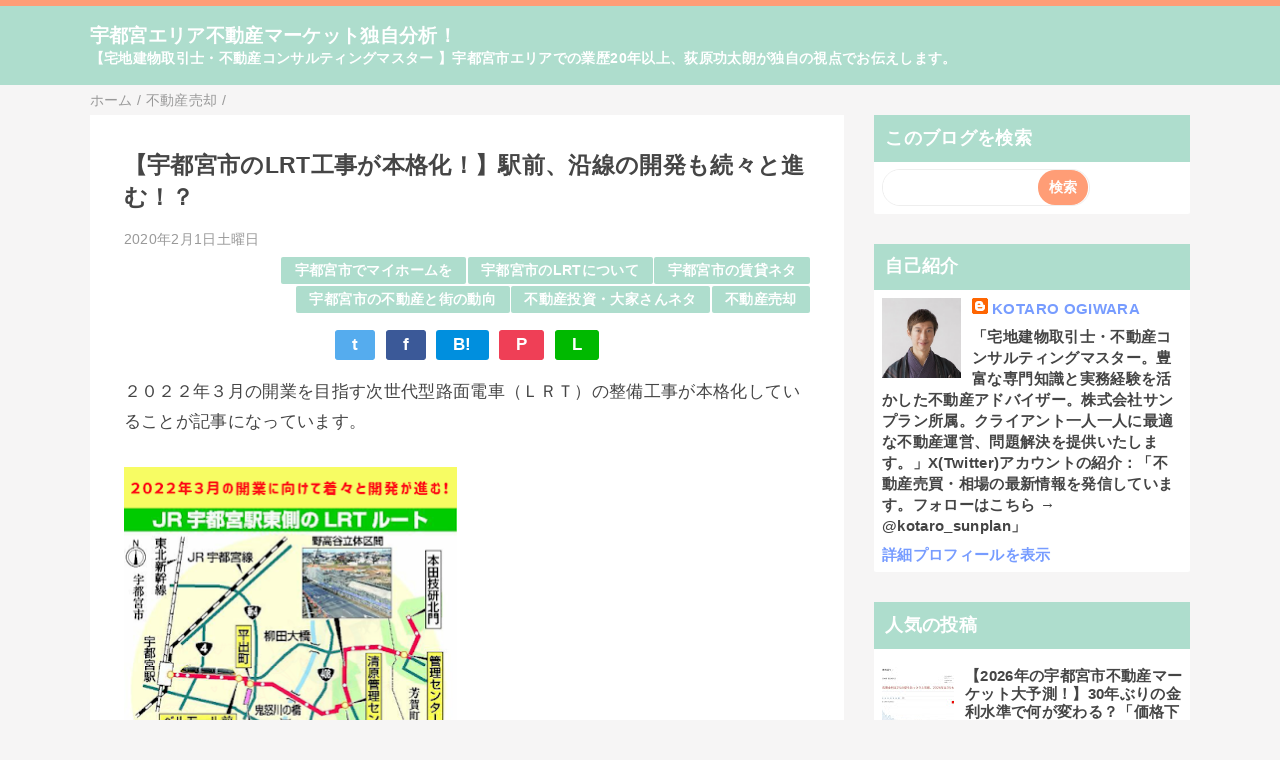

--- FILE ---
content_type: text/html; charset=UTF-8
request_url: http://www.xn--ihq79i04iqem71kg68a.com/2020/02/lrt.html
body_size: 20628
content:
<!DOCTYPE html>
<html class='v2' dir='ltr' lang='ja' xmlns='http://www.w3.org/1999/xhtml' xmlns:b='http://www.google.com/2005/gml/b' xmlns:data='http://www.google.com/2005/gml/data' xmlns:expr='http://www.google.com/2005/gml/expr'>
<head>
<link href='https://www.blogger.com/static/v1/widgets/335934321-css_bundle_v2.css' rel='stylesheet' type='text/css'/>
<meta content='width=device-width,initial-scale=1.0,minimum-scale=1.0' name='viewport'/>
<!-- blogger auto create.start -->
<meta content='text/html; charset=UTF-8' http-equiv='Content-Type'/>
<meta content='blogger' name='generator'/>
<link href='http://www.xn--ihq79i04iqem71kg68a.com/favicon.ico' rel='icon' type='image/x-icon'/>
<link href='http://www.xn--ihq79i04iqem71kg68a.com/2020/02/lrt.html' rel='canonical'/>
<link rel="alternate" type="application/atom+xml" title="宇都宮エリア不動産マーケット独自分析&#65281; - Atom" href="http://www.xn--ihq79i04iqem71kg68a.com/feeds/posts/default" />
<link rel="alternate" type="application/rss+xml" title="宇都宮エリア不動産マーケット独自分析&#65281; - RSS" href="http://www.xn--ihq79i04iqem71kg68a.com/feeds/posts/default?alt=rss" />
<link rel="service.post" type="application/atom+xml" title="宇都宮エリア不動産マーケット独自分析&#65281; - Atom" href="https://www.blogger.com/feeds/7987338815434062748/posts/default" />

<link rel="alternate" type="application/atom+xml" title="宇都宮エリア不動産マーケット独自分析&#65281; - Atom" href="http://www.xn--ihq79i04iqem71kg68a.com/feeds/2849535196433143895/comments/default" />
<!--Can't find substitution for tag [blog.ieCssRetrofitLinks]-->
<link href='https://blogger.googleusercontent.com/img/b/R29vZ2xl/AVvXsEjpaYTXnq3Ji9uDImwIa9WlO73sdgKCRpPo0hvT8ZiV8gBC1Cqyv-uUxGQNQ4KSiW7Nc25u-45axzAm869xJdr480iZRTw9-l2AnRHsPwKyBO6srTqBFmuHTTz52nHsIWUqi1mqujn69k_o/s400/utsunomiyafudosan200201.png' rel='image_src'/>
<meta content='http://www.xn--ihq79i04iqem71kg68a.com/2020/02/lrt.html' property='og:url'/>
<meta content='【宇都宮市のLRT工事が本格化！】駅前、沿線の開発も続々と進む！？' property='og:title'/>
<meta content='宇都宮の不動産業者、サンプラン荻原功太朗が日々の業務から皆様にお伝えしたい、【ホンネの！】お話。' property='og:description'/>
<meta content='https://blogger.googleusercontent.com/img/b/R29vZ2xl/AVvXsEjpaYTXnq3Ji9uDImwIa9WlO73sdgKCRpPo0hvT8ZiV8gBC1Cqyv-uUxGQNQ4KSiW7Nc25u-45axzAm869xJdr480iZRTw9-l2AnRHsPwKyBO6srTqBFmuHTTz52nHsIWUqi1mqujn69k_o/w1200-h630-p-k-no-nu/utsunomiyafudosan200201.png' property='og:image'/>
<!-- blogger auto create.end -->
<!-- by QooQ.start -->
<title>&#12304;宇都宮市のLRT工事が本格化&#65281;&#12305;駅前&#12289;沿線の開発も続々と進む&#65281;&#65311;-宇都宮エリア不動産マーケット独自分析&#65281;</title>
<meta content='article' property='og:type'/>
<meta content='宇都宮エリア不動産マーケット独自分析！' property='og:site_name'/>
<meta content='summary_large_image' name='twitter:card'/>
<!-- by QooQ.end -->
<style id='page-skin-1' type='text/css'><!--
/*-----------------------------------------------------------------------------
Name:      QooQ
Version:   2.00
Author:    くうく堂
Copyright: くうく堂
Url:       https://qooq.dododori.com
Lisense:   カスタマイズ&#12289;再配布は自由です.販売は禁止です
----------------------------------------------------------------------------- */
/* 関連記事設定 valueの部分を変更して設定 */
/*
<Variable name="mrp.enable" description="関連記事有効化&#65288;true or false&#65289;" type="string" default="true"
/>
<Variable name="mrp.title" description="関連記事タイトル" type="string" default="関連記事"
/>
*/
/* こっちはテンプレートデザイナーで設定可 */
/*
<Group description="文字の色">
<Variable name="font.color" description="普通の文字色" type="color"
default="#454545"/>
<Variable name="font.link" description="リンクの色" type="color"
default="#779cff"/>
<Variable name="font.light" description="うす文字の色" type="color"
default="#999"/>
</Group>
<Group description="ブランドカラー">
<Variable name="brand.color" description="ブランドカラー" type="color"
default="#aeddcd"/>
<Variable name="brand.font" description="ブランドカラー部分の文字色" type="color"
default="#fff"/>
<Variable name="brand.subcolor" description="ブランドサブカラー" type="color"
default="#ff9d76"/>
<Variable name="brand.subfont" description="ブランドサブカラー部分の文字色" type="color"
default="#ffffff"/>
</Group>
<Group description="背景色など">
<Variable name="other.topback" description="最背景色" type="color"
default="#f6f5f5"/>
<Variable name="other.back" description="コンテンツの背景色" type="color"
default="#fff"/>
<Variable name="other.border" description="関連記事などのうすい枠線" type="color"
default="#eee"/>
</Group>
*/
/****************************************
もくじ
１初期化処理-*基本いじらない
２全体設定
３ナビゲーション
４ヘッダー
５パンくずリスト
６記事一覧
７個別記事
８サイドバー
９フッター
10個別アイテム&#65288;タグクラウド&#65289;
*****************************************/
/****************************************
初期化処理-*基本いじらない
*****************************************/
abbr,address,article,aside,audio,b,blockquote,body,canvas,caption,cite,code,dd,del,details,dfn,div,dl,dt,em,fieldset,figcaption,figure,footer,form,h1,h2,h3,h4,h5,h6,header,hgroup,html,i,iframe,img,ins,kbd,label,legend,li,main,mark,menu,nav,object,ol,p,pre,q,samp,section,small,span,strong,sub,summary,sup,table,tbody,td,tfoot,th,thead,time,tr,ul,var,video{margin:0;padding:0;border:0;outline:0;font-size:100%;vertical-align:baseline;background:transparent}article,aside,details,figcaption,figure,footer,header,hgroup,main,menu,nav,section{display:block}blockquote,q{quotes:none}blockquote:after,blockquote:before,q:after,q:before{content:'';content:none}a{margin:0;padding:0;font-size:100%;vertical-align:baseline;background:transparent}ins{text-decoration:none}*,:after,:before{-webkit-box-sizing:border-box;-moz-box-sizing:border-box;-o-box-sizing:border-box;-ms-box-sizing:border-box;box-sizing:border-box}html{font-size:62.5%}body{text-align:left;word-wrap:break-word;overflow-wrap:break-word;font-size:1.7rem;font-weight:500;line-height:1.2;letter-spacing:.02em;min-width:960px}.container{margin:auto;width:86%;min-width:960px;max-width:1180px}a{text-decoration:none;color:inherit}img{height:auto;vertical-align:bottom}iframe,img{max-width:100%}.separator a{margin-left:0!important;margin-right:0!important}.separator a,.separator img{display:inline-block}.section{margin:0}.widget ol,.widget ul{padding:0}.widget-content li{list-style-type:none}.widget .post-body ol,.widget .post-body ul{padding-left:2em;padding-right:0}.Header h1{margin-bottom:0}.status-msg-wrap{margin:0}.status-msg-body{text-align:left}.status-msg-border{border:0}.status-msg-bg{background:0}.gsc-search-box{margin-bottom:0!important}table.gsc-search-box{background:#fff;border-radius:18px;max-width:16em}input.gsc-search-button{-webkit-appearance:none;-moz-appearance:none;appearance:none;padding:0 .8em;border:0;outline:0;margin-left:0!important;border-radius:18px;font-weight:700;height:2.5em;font-size:14px;cursor:pointer}.gsc-input{padding-right:0!important}input.gsc-input{-webkit-appearance:none;-moz-appearance:none;appearance:none;padding:0 1em;border:0;outline:0;background:#fff;border-radius:18px;height:2.5em;font-size:14px;width:100%}.cloud-label-widget-content{text-align:left}.label-size{font-size:80%!important;opacity:1!important;display:inline-block}@media(max-width:768px){body{font-size:1.6rem;min-width:0}.container{width:96%;min-width:0}.twitter-timeline{width:770px!important}}@media(max-width:480px){#main.width-100 .container{width:100%}.width-100 #sub-content,.width-100 .breadcrumbs{width:96%;margin-right:auto;margin-left:auto}}
/****************************************
全体設定
*****************************************/
body{
font-family: "游ゴシック体", "Yu Gothic", YuGothic, "ヒラギノ角ゴシック Pro", "Hiragino Kaku Gothic Pro", 'メイリオ' , Meiryo , Osaka, "ＭＳ Ｐゴシック", "MS PGothic", sans-serif;
background: #f6f5f5;
color: #454545;
}
/* 2カラム設定 */
#main-inner{
display: flex;
}
#main-content{
margin-right: 30px;
width: calc(100% - 346px);
flex-shrink: 0;
}
#sub-content{
margin-top: 30px;
width: 316px;
flex-shrink: 0;
}
@media ( max-width : 768px ) {
#main-inner{
display: block;
}
#main-content{
margin-right: 0;
width: 100%;
}
#sub-content{
width: 100%;
}
}
/****************************************
ナビゲーション
*****************************************/
#navigation{
padding: .2em 0 .2em 0;
font-size: 1.5rem;
background: #ff9d76;
color: #ffffff;
}
#navigation a{
color: inherit;
}
#navigation-button,
#navigation-label{
display: none;
}
#navigation-content ul{
display: flex;
flex-wrap: wrap;
}
#navigation-content li{
margin-right: 1em;
list-style: none;
}
#navigation-content li a{
font-weight: bold;
}
@media ( max-width : 768px ) {
#navigation-label{
display: block;
text-align: center;
}
#navigation-content{
display:none;
}
#navigation-button:checked ~ #navigation-content{
display: block;
}
}
/****************************************
ヘッダー
*****************************************/
#header{
background: #aeddcd;
color: #ffffff;
}
#header a{
color: inherit;
}
#header-inner{
padding: 1em 0 1em 0;
}
#header-img-wrapper{
text-align: center;
}
#header-img{
}
#header-title{
font-size: 110%;
font-weight: bold;
}
#header-text{
font-size: 80%;
font-weight: bold;
}
/****************************************
パンくずリスト
*****************************************/
.breadcrumbs{
line-height: 1;
font-size: 14px;
margin-top: 8px;
background: inherit;
color: #999999;
}
/* 404メッセージ */
.status-msg-wrap{
color:  #999999;
}
/****************************************
記事一覧
*****************************************/
#list{
display: flex;
flex-wrap: wrap;
justify-content: space-between;
align-items: flex-start;
}
#list a{
color: inherit;
}
.list-item{
flex-basis: 49.5%;
margin-top: 8px;
border-radius: 3px;
background: #ffffff;
}
.list-item-inner{
padding: .5em;
border-top: none;
}
.list-item-date{
color: #999999;
font-size: 80%;
}
.list-item-category{
display: flex;
flex-wrap: wrap;
justify-content: flex-end;
margin-top: .5em;
font-size: 80%;
font-weight: bold;
}
.list-item-category-item{
display: block;
margin-top: .1em;
margin-left: .1em;
padding: .3em 1em;
border-radius: 2px;
background: #aeddcd;
color: #ffffff;
}
.list-item-img{
display: block;
width: 100%;
}
.list-item-title{
margin-top: .5em;
font-weight: bold;
}
@media ( max-width : 480px ) {
#list{
display: block;
}
}
/****************************************
個別記事
*****************************************/
#single{
padding: 2em;
margin-top: 8px;
background: #ffffff;
}
/* 個別記事見出し */
#singler-header{
}
#single-header-date{
font-size: 80%;
margin-top: 1.25em;
color: #999999;
}
#single-header-title{
font-size: 2.3rem;
font-weight: bold;
}
#single-header .single-share{
margin-top: 1em;
}
#single-header-category{
display: flex;
flex-wrap: wrap;
justify-content: flex-end;
margin-top: .5em;
font-size: 80%;
font-weight: bold;
}
.single-header-category-item{
display: block;
margin-top: .1em;
margin-left: .1em;
padding: .3em 1em;
border-radius: 2px;
background: #aeddcd;
color: #ffffff;
}
/* アドセンスのデザイン指定 */
#ad-1{
/* アドセンス広告1を使う場合有効にする */
/* margin-top: 1em; */
overflow: hidden;
}
#ad-2{
margin-top: 2em;
overflow: hidden;
}
/* 個別記事本文 */
#single-content{
margin-top: 1em;
line-height: 1.8;
}
#single-content p{
margin-top: 1.8em;
margin-bottom: 1.8em;
}
#single-content a{
color: #779cff;
}
#single-content h2{
font-size: 2.26rem;
font-weight: bold;
padding: .8em .5em;
margin-bottom: 1em;
margin-top: 2em;
border-radius: 2px;
line-height: 1.2;
background: #aeddcd;
color: #ffffff;
}
#single-content h3{
font-size: 2.26rem;
font-weight: bold;
margin-bottom: 1em;
margin-top: 2em;
padding: .5em 0;
line-height: 1.2;
border-bottom: solid 2px #aeddcd;
}
#single-content h4{
display: table;
padding: .5em 2em;
border-radius: 2px;
line-height: 1.2;
background: #aeddcd;
color: #ffffff;
}
#single-content blockquote{
margin: 1.8rem;
padding-left: 1.8rem;
position: relative;
}
#single-content blockquote:before{
content:'\201D';
font-size: 400%;
position: absolute;
top: -1.8rem;
left: -1.8rem;
line-height: 1;
}
/* 個別記事下部 */
#single-footer{
}
/* SNSボタン */
#single-footer .single-share{
margin-top: 4em;
margin-bottom: 4em;
}
.single-share{
display: flex;
justify-content: center;
}
.single-share-facebook,
.single-share-twitter,
.single-share-hatena,
.single-share-pocket,
.single-share-line{
text-align: center;
font-weight: bold;
margin: 0 .3em;
border-radius: 3px;
display: block;
padding: .2em 1em;
color: white;
}
.single-share-facebook{
background: #3B5998;
}
.single-share-twitter{
background: #55acee;
}
.single-share-hatena{
background: #008fde;
}
.single-share-pocket{
background: #ef3f56;
}
.single-share-line{
background: #00B900;
}
/* 前後の記事 */
#blog-pager{
margin-top: 30px;
margin-bottom: 0;
}
#blog-pager-newer-link,
#blog-pager-older-link{
padding: 1em;
font-weight: bold;
border-radius: 2em;
background: #ff9d76;
color: #ffffff;
}
/* コメント */
#comments{
margin-top: 2em;
}
/* フッターカテゴリ */
#single-footer-category{
margin-top: 2em;
}
.single-footer-category-item{
display: table;
margin: 1em auto 0 auto;
padding: 1em;
font-weight: bold;
border-radius: 3px;
background: #aeddcd;
color: #ffffff;
}
/* 関連記事 */
#mrp-wrapper{
margin-top: 2em;
}
#mrp-title{
font-weight: bold;
}
#mrp-content{
display: flex;
flex-wrap: wrap;
}
.mrp-post{
position: relative;
flex-basis: 150px;
padding: .5em 1em;
margin: .1em;
border: solid 1px #eeeeee;
background: #ffffff;
}
.mrp-post-img{
display: block;
border-radius: 50%;
width: 72px;
height: 72px;
object-fit: cover;
margin: 0 auto 0 auto;
}
.mrp-post-title{
margin-top: .5em;
font-size: 80%;
font-weight: bold;
}
.mrp-post-link{
position: absolute;
top: 0;
left: 0;
width: 100%;
height: 100%;
}
@media ( max-width : 480px ) {
#single{
padding: 1.5em 1em 1em 1em;
}
#single-header-title{
font-size: 1.9rem;
}
#single-content h2,
#single-content h3{
font-size: 1.9rem;
}
}
/****************************************
サイドバー
*****************************************/
#sub-content{
font-size: 1.5rem;
}
#sub-content a{
color: #779cff;
}
#sub-content .widget{
background: #ffffff;
border-radius: 2px;
}
#sub-content .widget-content,
#sub-content .contact-form-widget{
padding: .5em;
}
#sub-content .widget h2{
font-size: 1.8rem;
padding: .6em;
background: #aeddcd;
color: #ffffff;
}
/****************************************
フッター
*****************************************/
#footer{
font-size: 1.5rem;
margin-top: 30px;
background-color: #ffffff;
}
#footer a{
color: #779cff;
}
#footer-inner{
display: flex;
}
#footer-item1,
#footer-item2,
#footer-item3{
flex-basis: 29.3333%;
margin-left: 2%;
margin-right: 2%;
}
#footer .widget{
padding-top: 30px;
}
#footer .widget:last-child{
padding-bottom: 30px;
}
#copyright{
text-align: center;
font-size: 70%;
margin-top: 1em;
color: #999999;
letter-spacing: 0;
}
#copyright:before{
content:"Copyright \0a9 ";
}
#copyright:after{
content:" All Rights Reserved.";
}
#designed-by{
text-align: center;
font-size: 70%;
margin-bottom: 1em;
color: #999999;
letter-spacing: 0;
}
#designed-by:before{
content:"designed by ";
}
.Attribution{
color: #999999;
font-size: 70%;
}
.Attribution a{
color: inherit !important;
}
@media ( max-width : 768px ) {
#footer-inner{
display: block;
}
}
/****************************************
個別アイテム
*****************************************/
/* タグクラウド */
.label-size{
padding: .5em;
border-radius: 3px;
margin: .25em 0;
background: #ff9d76;
color: #ffffff;
}
.label-size a{
color: inherit !important;
}
.widget h2{
font-size: 110%;
}
.widget h2,
.widget .widget-content{
font-weight: bold;
}
.popular-posts a{
color: #454545 !important;
}
.post-summary h3 a{
color: #454545 !important;
}
table.gsc-search-box{
border: solid 1px #eeeeee;
}
input.gsc-search-button{
background: #ff9d76;
color: #ffffff;
}
input.gsc-input{
color: #454545;
}

--></style>
<script>
//<![CDATA[
//mrp-v1.05
var relatedAry=new Array;function mrp_input(e){for(var t=0;t<e.feed.entry.length;t++){var r=new Object,n=e.feed.entry[t];r.title=n.title.$t;try{r.thumbnail=n.media$thumbnail.url}catch(e){r.thumbnail="noneImage"}for(var l=0;l<n.link.length;l++)if("alternate"==n.link[l].rel){r.link=n.link[l].href;break}for(var i=0,m=0;m<relatedAry.length;m++)if(r.link==relatedAry[m].link){i=1;break}i||relatedAry.push(r)}}function mrp_output(e){for(var t,r,n,l,a,i=mrpMax<relatedAry.length?mrpMax:relatedAry.length,d=document.getElementById("mrp-content"),m=[],s=0;m.push(s++)<relatedAry.length;);if(m=m.sort(function(){return Math.random()-.5}),relatedAry.length<=1)(a=document.createElement("p")).textContent="関連する記事はありません。",d.appendChild(a);else for(var p=0;p<i;p++)t=relatedAry[m[p]],mrpPosturl!=t.link&&((r=document.createElement("div")).setAttribute("class","mrp-post"),"noneImage"!=t.thumbnail&&((n=document.createElement("img")).setAttribute("src",t.thumbnail),n.setAttribute("class","mrp-post-img"),n.setAttribute("width","72"),n.setAttribute("height","72"),r.appendChild(n)),(a=document.createElement("p")).setAttribute("class","mrp-post-title"),a.textContent=t.title,r.appendChild(a),(l=document.createElement("a")).setAttribute("href",t.link),l.setAttribute("class","mrp-post-link"),r.appendChild(l),d.appendChild(r))}
//]]>
</script>
<script type='text/javascript'>
        (function(i,s,o,g,r,a,m){i['GoogleAnalyticsObject']=r;i[r]=i[r]||function(){
        (i[r].q=i[r].q||[]).push(arguments)},i[r].l=1*new Date();a=s.createElement(o),
        m=s.getElementsByTagName(o)[0];a.async=1;a.src=g;m.parentNode.insertBefore(a,m)
        })(window,document,'script','https://www.google-analytics.com/analytics.js','ga');
        ga('create', 'UA-32621433-2', 'auto', 'blogger');
        ga('blogger.send', 'pageview');
      </script>
<link href='https://www.blogger.com/dyn-css/authorization.css?targetBlogID=7987338815434062748&amp;zx=3070128a-a4d9-4d96-ba22-2ccfa0f9a269' media='none' onload='if(media!=&#39;all&#39;)media=&#39;all&#39;' rel='stylesheet'/><noscript><link href='https://www.blogger.com/dyn-css/authorization.css?targetBlogID=7987338815434062748&amp;zx=3070128a-a4d9-4d96-ba22-2ccfa0f9a269' rel='stylesheet'/></noscript>
<meta name='google-adsense-platform-account' content='ca-host-pub-1556223355139109'/>
<meta name='google-adsense-platform-domain' content='blogspot.com'/>

</head>
<body>
<div id='navigation'>
<div class='container'>
<label for='navigation-button' id='navigation-label'>=</label>
<input id='navigation-button' type='checkbox'/>
<div id='navigation-content'>
<div class='section' id='ナビゲーション'><div class='widget PageList' data-version='1' id='PageList1'>
<div class='widget-content'>
<ul>
</ul>
<div class='clear'></div>
</div>
</div></div>
</div>
</div>
</div>
<div id='header'>
<div class='section' id='ヘッダー'><div class='widget Header' data-version='1' id='Header1'>
<div id='header-inner'>
<div class='container'>
<p id='header-title'><a href='http://www.xn--ihq79i04iqem71kg68a.com/'>宇都宮エリア不動産マーケット独自分析&#65281;</a></p>
<p id='header-text'>&#12304;宅地建物取引士&#12539;不動産コンサルティングマスター &#12305;宇都宮市エリアでの業歴20年以上&#12289;荻原功太朗が独自の視点でお伝えします&#12290;</p>
</div>
</div>
</div></div>
</div>
<div class='width-100' id='main'>
<div class='container'>
<div id='main-inner'>
<div id='main-content'>
<div class='section' id='記事表示部分'><div class='widget Blog' data-version='1' id='Blog1'>
<div class='breadcrumbs' itemscope='itemscope' itemtype='http://schema.org/BreadcrumbList'>
<span itemprop='itemListElement' itemscope='itemscope' itemtype='http://schema.org/ListItem'>
<a href='http://www.xn--ihq79i04iqem71kg68a.com/' itemprop='item'>
<span itemprop='name'>ホーム</span>
</a>
<meta content='1' itemprop='position'/>
</span> / 
  
<span itemprop='itemListElement' itemscope='itemscope' itemtype='http://schema.org/ListItem'>
<a href='http://www.xn--ihq79i04iqem71kg68a.com/search/label/%E4%B8%8D%E5%8B%95%E7%94%A3%E5%A3%B2%E5%8D%B4' itemprop='item'>
<span itemprop='name'>不動産売却</span>
</a>
<meta content='2' itemprop='position'/>
</span> / 
          
</div>
<div id='single'>
<div id='single-header'>
<span class='item-control blog-admin pid-327496130'>
<a href='https://www.blogger.com/post-edit.g?blogID=7987338815434062748&postID=2849535196433143895&from=pencil' title='投稿を編集'>
<img alt='' class='icon-action' height='18' src='https://resources.blogblog.com/img/icon18_edit_allbkg.gif' width='18'/>
</a>
</span>
<h1 id='single-header-title'>&#12304;宇都宮市のLRT工事が本格化&#65281;&#12305;駅前&#12289;沿線の開発も続々と進む&#65281;&#65311;</h1>
<p id='single-header-date'>2020年2月1日土曜日</p>
<p id='single-header-category'>
<a class='single-header-category-item' href='http://www.xn--ihq79i04iqem71kg68a.com/search/label/%E5%AE%87%E9%83%BD%E5%AE%AE%E5%B8%82%E3%81%A7%E3%83%9E%E3%82%A4%E3%83%9B%E3%83%BC%E3%83%A0%E3%82%92'>宇都宮市でマイホームを</a>
<a class='single-header-category-item' href='http://www.xn--ihq79i04iqem71kg68a.com/search/label/%E5%AE%87%E9%83%BD%E5%AE%AE%E5%B8%82%E3%81%AELRT%E3%81%AB%E3%81%A4%E3%81%84%E3%81%A6'>宇都宮市のLRTについて</a>
<a class='single-header-category-item' href='http://www.xn--ihq79i04iqem71kg68a.com/search/label/%E5%AE%87%E9%83%BD%E5%AE%AE%E5%B8%82%E3%81%AE%E8%B3%83%E8%B2%B8%E3%83%8D%E3%82%BF'>宇都宮市の賃貸ネタ</a>
<a class='single-header-category-item' href='http://www.xn--ihq79i04iqem71kg68a.com/search/label/%E5%AE%87%E9%83%BD%E5%AE%AE%E5%B8%82%E3%81%AE%E4%B8%8D%E5%8B%95%E7%94%A3%E3%81%A8%E8%A1%97%E3%81%AE%E5%8B%95%E5%90%91'>宇都宮市の不動産と街の動向</a>
<a class='single-header-category-item' href='http://www.xn--ihq79i04iqem71kg68a.com/search/label/%E4%B8%8D%E5%8B%95%E7%94%A3%E6%8A%95%E8%B3%87%E3%83%BB%E5%A4%A7%E5%AE%B6%E3%81%95%E3%82%93%E3%83%8D%E3%82%BF'>不動産投資&#12539;大家さんネタ</a>
<a class='single-header-category-item' href='http://www.xn--ihq79i04iqem71kg68a.com/search/label/%E4%B8%8D%E5%8B%95%E7%94%A3%E5%A3%B2%E5%8D%B4'>不動産売却</a>
</p>
<div class='single-share'>
<a class='single-share-twitter' href='https://twitter.com/intent/tweet?url=http://www.xn--ihq79i04iqem71kg68a.com/2020/02/lrt.html&text=【宇都宮市のLRT工事が本格化！】駅前、沿線の開発も続々と進む！？' target='_blank' title='ツイッターでつぶやく'>t</a>
<a class='single-share-facebook' href='https://www.facebook.com/sharer/sharer.php?u=http://www.xn--ihq79i04iqem71kg68a.com/2020/02/lrt.html&t=【宇都宮市のLRT工事が本格化！】駅前、沿線の開発も続々と進む！？' target='_blank' title='フェイスブックでシェア'>f</a>
<a class='single-share-hatena' href='http://b.hatena.ne.jp/add?mode=confirm&url=http://www.xn--ihq79i04iqem71kg68a.com/2020/02/lrt.html' title='はてなブックマークに追加'>B!</a>
<a class='single-share-pocket' href='https://getpocket.com/edit?url=http://www.xn--ihq79i04iqem71kg68a.com/2020/02/lrt.html&title=【宇都宮市のLRT工事が本格化！】駅前、沿線の開発も続々と進む！？' target='_blank' title='Pocketに保存'>P</a>
<a class='single-share-line' href='https://social-plugins.line.me/lineit/share?url=http://www.xn--ihq79i04iqem71kg68a.com/2020/02/lrt.html' target='_blank' title='LINEで送る'>L</a>
</div>
</div>
<div id='ad-1'>
</div>
<div class='post-body' id='single-content'>
２０２２年３月の開業を目指す次世代型路面電車&#65288;ＬＲＴ&#65289;の整備工事が本格化していることが記事になっています&#12290;<br />
<div>
<br /></div>
<div>
<a href="https://blogger.googleusercontent.com/img/b/R29vZ2xl/AVvXsEjpaYTXnq3Ji9uDImwIa9WlO73sdgKCRpPo0hvT8ZiV8gBC1Cqyv-uUxGQNQ4KSiW7Nc25u-45axzAm869xJdr480iZRTw9-l2AnRHsPwKyBO6srTqBFmuHTTz52nHsIWUqi1mqujn69k_o/s1600/utsunomiyafudosan200201.png" imageanchor="1"><img border="0" height="400" src="https://blogger.googleusercontent.com/img/b/R29vZ2xl/AVvXsEjpaYTXnq3Ji9uDImwIa9WlO73sdgKCRpPo0hvT8ZiV8gBC1Cqyv-uUxGQNQ4KSiW7Nc25u-45axzAm869xJdr480iZRTw9-l2AnRHsPwKyBO6srTqBFmuHTTz52nHsIWUqi1mqujn69k_o/s400/utsunomiyafudosan200201.png" width="333" /></a></div>
<div>
<br /></div>
<div>
<b><span style="font-size: large;"><a href="https://www.shimotsuke.co.jp/articles/-/271083" target="_blank">宇都宮と芳賀のＬＲＴ&#12288;工事が本格化&#12289;浮かぶ輪郭&#12288;今年度１編成が完成&#65288;下野新聞&#65289;</a></span></b></div>
<div>
<br /></div>
<div>
<br /></div>
<div>
２０２０年に入り&#12289;あと２年後くらいには街の風景は一変することになります(*^_^*)</div>
<div>
<br /></div>
<div>
<b><span style="color: red;">マイカーがなくても快適に生活をできるスタイルをLRT&#65288;次世代型路面電車&#65289;は提供することになり&#12289;大きなマインドチェンジになることは間違いないでしょう&#12290;</span></b></div>
<div>
<br /></div>
<div>
<br /></div>
<div>
<b><span style="font-size: large;">そもそもマイカーにかかるコストは膨大です&#65281;</span></b></div>
<div>
<br /></div>
<div>
宇都宮市のような地方都市は家賃やマイホームのコストは安いのに&#12289;交通をマイカーに依存しているので移動コストが莫大にかかっていて生活を圧迫してます(*_*)</div>
<div>
<br /></div>
<div>
<br /></div>
<div>
そのため&#12289;マイカー維持のために所得の大部分が支出されるので資産が積み上がりにくいのです&#12290;</div>
<div>
<br /></div>
<div>
<br /></div>
<div>
マイカーは所詮使い捨てで&#12289;新車で買っても１０年も乗ったら&#12289;ほぼ価値はゼロです(T_T)</div>
<div>
<br /></div>
<div>
<br /></div>
<div>
多額の消費を繰り返さなければならないマイカーは無駄そのものでしかありません&#12290;</div>
<div>
<br /></div>
<div>
まして&#12289;マイカーの９０&#65285;以上の時間は駐車場に停まっていて&#12289;利用されていないのです&#12290;</div>
<div>
<br /></div>
<div>
<br /></div>
<div>
当然ですが&#12289;カーシェアできれば圧倒的に効率もコスパもいいです&#65281;</div>
<div>
<br /></div>
<div>
<br /></div>
<div>
<br /></div>
<div>
<br /></div>
<div>
首都圏は家賃が高いけれど&#12289;駅徒歩圏に住めばそもそもマイカーが必要ありません&#12290;</div>
<div>
<br /></div>
<div>
昨今は&#12289;カーシェアの利用も進み&#12289;分譲マンションなどの備え付けの駐車場利用者がいなくなってしまったことが問題になっていますからね&#12290;(^_^;)</div>
<div>
<br /></div>
<div>
<br /></div>
<div>
<br /></div>
<div>
<b><span style="font-size: large;">コスト意識の高い柔軟な発想の若い世代はどんどんLRT沿線に住居を求めるのは目に見えています&#12290;</span></b></div>
<div>
<br /></div>
<div>
一方&#12289;頭がガラパゴスで時代についていけない思考の方々は&#12289;無駄な高コスト払い続けて&#12289;マイカーにこだわり依存していくことになるでしょう&#12290;</div>
<div>
<br /></div>
<div>
LRTに否定的な見解の方の多くは&#12289;マイカーや道路整備のコストを考えられないし&#12289;まして国がコンパクトシティ化へ向けた流れを進めていることを理解できないのでしょう&#12290;</div>
<div>
<br /></div>
<div>
しかし&#12289;実際に開通してマイカーなしで豊かに暮らしている生活スタイル見れば&#12289;考え方が一変するのは間違いありません&#12290;</div>
<div>
<br /></div>
<div>
<br /></div>
<div>
<b><span style="font-size: large;">そもそもLRT&#65288;次世代型路面電車&#65289;事業の整備費は約４５８億円&#65288;うち芳賀町分約23億円&#65289;で&#12289;なんと約半分の２２９億円は国の支援なんですよ&#65281;</span></b></div>
<div>
<br /></div>
<div>
<br /></div>
<div>
<b><span style="color: red;">国がなぜ公共交通機関に多額の支援するのかを理解できれば&#12289;時代の次の方向性を感じとれすはずです&#12290;</span></b></div>
<div>
<br /></div>
<div>
<br /></div>
<div>
実際&#12289;マイカー利用者には走行距離に応じた新たな税負担が議論されていることからもその様子がうかがえます&#12290;(^_^;)</div>
<div>
<br /></div>
<div>
<br /></div>
<div>
宇都宮市は街のバージョンアップを独自で行う場合と比べると&#12289;今回の開発はなんと半額でできたことになり&#12289;これに反対していた人達は時代が変化していくことを理解できない残念な発想なのです&#12290;</div>
<div>
<br /></div>
<div>
<br /></div>
<div>
<br /></div>
<div>
メディアの反応や&#12289;ネットニュースなどの口コミを見ていると&#12289;今回のLRT&#65288;次世代型路面電車&#65289;の開発は大きな注目を浴びていて&#12289;期待されています&#12290;</div>
<div>
<br /></div>
<div>
<br /></div>
<div>
<b><span style="font-size: large;">全国的には８割以上はLRT開発に肯定的な意見ばかりで&#12289;否定的な意見は少数です&#12290;</span></b></div>
<div>
<br /></div>
<div>
<br /></div>
<div>
この肯定的な意見の流れはここ１&#65294;２年で大きく上昇したのを感じています&#12290;</div>
<div>
<br /></div>
<div>
<b><span style="color: red;">それだけ高齢化が進み&#12289;高齢者のマイカー危険運転が近年大きな社会問題になってきたのを実感します&#65281;</span></b></div>
<div>
<br /></div>
<div>
<br /></div>
<div>
日中に車を運転していて&#12289;車線をはみ出したり&#12289;一時停止に気づかない危険な高齢ドライバーを目にする機会は格段に増えましたからね(-_-;)</div>
<div>
<br /></div>
<div>
<br /></div>
<div>
自分で自爆するだけならまだ自己責任で済みますが&#12289;池袋の事故のように多くの人を巻き込んで多数の死者をだすようなことになったら責任を取れないでしょう&#12290;</div>
<div>
<br /></div>
<div>
<br /></div>
<div>
そうは言っても&#12289;住み慣れた土地に公共交通も選択肢がなければ&#12289;マイカーに依存せざる得ないのが多くの地方がかかえる問題なのです&#12290;</div>
<div>
<br /></div>
<div>
宇都宮市はその点&#12289;非常に恵まれていて&#12289;良いタイミングで新たな公共交通機関の開通を行える状況です&#12290;</div>
<div>
<br /></div>
<div>
<br /></div>
<div>
<br /></div>
<div>
不動産開発も沿線でこれから本格化していくことになるのは確実です&#65281;</div>
<div>
<br /></div>
<div>
実際&#12289;JR宇都宮駅の東口の徒歩圏エリアではマンション開発が続々行われています&#12290;</div>
<div>
<br /></div>
<div>
西口でも新たな高層タワーマンションの開発が予定されていたりと&#12289;人の集約が進む流れが一層進むことになるでしょう&#12290;</div>
<div>
<br /></div>
<div>
<br /></div>
<div>
<b><span style="font-size: large;">また&#12289;LRT沿線の新駅予定地の徒歩圏も開発が本格化するにつれて現場での取引価格が明らかに上昇しています&#65281;</span></b></div>
<div>
<br /></div>
<div>
<b><span style="color: red;">特に&#12289;JR宇都宮駅東口の徒歩１０圏内の地価の上昇は目をみはる状況です(*_*)</span></b></div>
<div>
<br /></div>
<div>
<br /></div>
<div>
土地の取引価格が５年位前から３割以上は上昇したような印象ですね&#12290;</div>
<div>
<br /></div>
<div>
<br /></div>
<div>
逆に&#12289;郊外の中古住宅市況はまったく値上がりすることもなく&#12289;毎年２&#65294;３&#65285;くらいのペースで価値を落とし続けています&#12290;</div>
<div>
<br /></div>
<div>
まあ&#12289;この状況は宇都宮市に限ったことではなく&#12289;首都圏でも横浜なんかは都心部以外の駅から遠い場所は不人気で価格が下落傾向のようですから&#12289;日本中で同じですね&#12290;</div>
<div>
<br /></div>
<div>
<br /></div>
<div>
逆に&#12289;ごく一部の人気エリアはこれからもどんどん地価は安定して上昇するとみています&#12290;</div>
<div>
<br /></div>
<div>
<br /></div>
<div>
このごく一部の人気エリアは東京都心に限ったことではありません&#12290;</div>
<div>
<br /></div>
<div>
人が多く住む以上&#12289;どこの都市でも必ず超２極化現象が起こるのは避けられないでしょう&#12290;</div>
<div>
<br /></div>
<div>
<br /></div>
<div>
<br /></div>
<div>
そして&#12289;この超人気エリアはまず売り物件が出ないんですよ&#12290;&#12290;(^_^;)</div>
<div>
<br /></div>
<div>
<br /></div>
<div>
だから&#12289;どんどん値段が上がってしまうんです&#12290;</div>
<div>
<br /></div>
<div>
<br /></div>
<div>
<br /></div>
<div>
不動産の時代のトレンドは全国的に明らかに地域の一部の極地に富が集約する流れに進んでいます&#12290;</div>
<div>
<br /></div>
<div>
こんなわかりきった流れを知っていれば&#12289;これからだだ下がりして価値のなくなる不動産はサッサと処分して&#12289;価値が上昇していくような優良不動産に早急に資産に組み替えるのが当然の策なのですが&#12289;&#12289;&#12289;</div>
<div>
<br /></div>
<div>
実際は&#12289;座して死を待つ方ばかりなので何も言えません&#12290;&#12290;(-_-;)</div>
<div>
<br /></div>
<div>
<br /></div>
<div>
<br /></div>
<div>
逆に賢い方すでに&#12289;これから価値が上がることが確実な不動産をどんどん仕込んでいます&#12290;</div>
<div>
<br /></div>
<div>
結局マイカー依存思考が抜けられない方もそうですが&#12289;時代の変化を感じ取れないと&#12289;ババをつかまされちゃう可能性が圧倒的に高くなっちゃうんですよ&#12290;(T_T)</div>
<div>
<br /></div>
<div>
<br /></div>
<div>
<b><span style="color: red;"><br /></span></b></div>
<div>
<b><span style="color: red;">不動産で資産を築くための基本は&#12289;国策の方向性を常に注視することです&#65281;</span></b></div>
<div>
<br /></div>
<div>
<br /></div>
<div>
国の流れに逆らって開発やる人はいませんからね&#12290;</div>
<div>
<br /></div>
<div>
<br /></div>
<div>
だから大店法が改正されたような時は郊外化が進むし&#12289;コンパクトシティを推奨するような時は逆に都心回帰するんです&#12290;</div>
<div>
<br /></div>
<div>
<br /></div>
<div>
不動産相場の流れは株式なんかに比べると緩やかなので&#12289;国の政策をみていたりすれば大抵の人はある程度流れを読めて資産を築けるはずです&#12290;</div>
<div>
<br /></div>
<div>
いつの時代も変化の流れに敏感な人達だけが勝者になるのは間違いないですね&#12290;</div>
<div>
<br /></div>
<div>
<div style="font-family: &quot;ms pgothic&quot;;">
<div style="background-color: white; font-size: 13.2px;">
<div style="line-height: normal;">
<div class="separator" style="clear: both; font-size: 14px; line-height: 25.2px;">
<b><span style="color: blue;">&#9733;荻原功太朗の業務について&#9733;</span></b></div>
<div class="separator" style="clear: both; color: #333333; font-size: 14px; line-height: 25.2px;">
<br /></div>
<div class="separator" style="clear: both; color: #333333; font-size: 14px; line-height: 25.2px;">
私&#12289;荻原功太朗&#65288;宅建士&#12539;不動産コンサルティングマスター&#65289;は資産家の皆様を対象とした&#12289;投資物件の限定情報のご紹介&#12289;コンサルティング業務を担当致しております&#12290;不動産売買のご相談についても&#12289;ご指名頂ければ対応させて頂きます&#12290;</div>
<div class="separator" style="clear: both; color: #333333; font-size: 14px; line-height: 25.2px;">
&#12304;私個人へのコンサルティング依頼は&#12289;現在残り1枠のパートナー様のみに限定させて頂いております&#12290;&#12305;ご相談はすべて有料とさせて頂いております&#12290;詳細はこちらにお電話ください&#8594;&#12304;028-908-0880&#12305;</div>
<div class="separator" style="clear: both; color: #333333; font-size: 14px; line-height: 25.2px;">
<br /></div>
<div class="separator" style="clear: both; color: #333333; font-size: 14px; line-height: 25.2px;">
宇都宮の不動産売買のことならお気軽にご相談下さい&#12290;</div>
<div class="separator" style="clear: both; color: #333333; font-size: 14px; line-height: 25.2px;">
&#8595;&#12288;株式会社サンプラン&#12288;&#8595;</div>
<div style="color: #333333; font-size: 14px; line-height: 25.2px;">
<div style="margin: 0px;">
<div style="color: black; font-size: medium; line-height: normal;">
<div style="margin: 0px;">
<span style="color: red;"><span style="color: #888888;"><span style="background-color: yellow;"><a href="https://sunplan.info/" target="_blank">宇都宮の不動産売買情報を毎日更新&#65281;&#8594;サンプラン宇都宮不動産情報はこちらへ</a></span></span></span></div>
</div>
</div>
<div style="margin: 0px;">
<br /></div>
</div>
</div>
</div>
<div style="background-color: white; color: #222222;">
<div style="margin: 0px;">
<b>&#8595; 不動産最新情報 &#8595;</b></div>
<div style="margin: 0px;">
<b><br /></b></div>
</div>
<div style="font-size: 13.2px;">
<div style="margin: 0px;">
<b style="background-color: yellow;"><span style="color: blue;"><a href="https://sunplan.info/categories/?p_type=usedcondo" target="_blank">宇都宮市の中古マンション</a>&nbsp;|&nbsp;<a href="https://sunplan.info/categories/usedhouse/" target="_blank">宇都宮市の中古住宅</a>&nbsp;|&nbsp;<a href="https://sunplan.info/categories/ground/" target="_blank">宇都宮市の土地</a>&nbsp;|&nbsp;<a href="https://sunplan.info/categories/office/" target="_blank">宇都宮市の投資物件</a></span></b><br />
<b style="background-color: yellow;"><br /></b><span style="background-color: yellow;"><b><span style="color: red;"><a href="https://sunplan.info/owner/fudousankaitori/" target="_blank">&#8594;不動産を今すぐ現金に&#65281;１億円までなら即金買取に対応&#65281;</a></span></b></span></div>
</div>
</div>
<div style="font-family: meiryo; margin: 0px;">
<div style="margin: 0px;">
<span style="background-color: yellow;"><span style="color: red;"><br /></span></span><b style="font-size: small;"><span style="color: red;"><a href="https://sunplan.info/owner/" style="background-color: yellow;" target="_blank">宇都宮市の不動産を売りたい方には&#8594;無料査定&#12289;買取も行っております&#12290;&#8594;不動産売却はこちらへ</a></span></b></div>
</div>
</div>
<div>
<br /></div>
<div style='clear: both;'></div>
</div>
<div id='ad-2'>
</div>
<div id='single-footer'>
<div class='single-share'>
<a class='single-share-twitter' href='https://twitter.com/intent/tweet?url=http://www.xn--ihq79i04iqem71kg68a.com/2020/02/lrt.html&text=【宇都宮市のLRT工事が本格化！】駅前、沿線の開発も続々と進む！？' target='_blank' title='ツイッターでつぶやく'>t</a>
<a class='single-share-facebook' href='https://www.facebook.com/sharer/sharer.php?u=http://www.xn--ihq79i04iqem71kg68a.com/2020/02/lrt.html&t=【宇都宮市のLRT工事が本格化！】駅前、沿線の開発も続々と進む！？' target='_blank' title='フェイスブックでシェア'>f</a>
<a class='single-share-hatena' href='http://b.hatena.ne.jp/add?mode=confirm&url=http://www.xn--ihq79i04iqem71kg68a.com/2020/02/lrt.html' title='はてなブックマークに追加'>B!</a>
<a class='single-share-pocket' href='https://getpocket.com/edit?url=http://www.xn--ihq79i04iqem71kg68a.com/2020/02/lrt.html&title=【宇都宮市のLRT工事が本格化！】駅前、沿線の開発も続々と進む！？' target='_blank' title='Pocketに保存'>P</a>
<a class='single-share-line' href='https://social-plugins.line.me/lineit/share?url=http://www.xn--ihq79i04iqem71kg68a.com/2020/02/lrt.html' target='_blank' title='LINEで送る'>L</a>
</div>
<div class='blog-pager' id='blog-pager'>
<span id='blog-pager-newer-link'>
<a class='blog-pager-newer-link' href='http://www.xn--ihq79i04iqem71kg68a.com/2020/02/vol1.html' id='Blog1_blog-pager-newer-link' title='次の投稿'>次の投稿</a>
</span>
<span id='blog-pager-older-link'>
<a class='blog-pager-older-link' href='http://www.xn--ihq79i04iqem71kg68a.com/2020/01/blog-post_26.html' id='Blog1_blog-pager-older-link' title='前の投稿'>前の投稿</a>
</span>
</div>
<div class='clear'></div>
<div id='single-footer-category'>
<a class='single-footer-category-item' href='http://www.xn--ihq79i04iqem71kg68a.com/search/label/%E5%AE%87%E9%83%BD%E5%AE%AE%E5%B8%82%E3%81%A7%E3%83%9E%E3%82%A4%E3%83%9B%E3%83%BC%E3%83%A0%E3%82%92'>宇都宮市でマイホームをカテゴリ</a>
<a class='single-footer-category-item' href='http://www.xn--ihq79i04iqem71kg68a.com/search/label/%E5%AE%87%E9%83%BD%E5%AE%AE%E5%B8%82%E3%81%AELRT%E3%81%AB%E3%81%A4%E3%81%84%E3%81%A6'>宇都宮市のLRTについてカテゴリ</a>
<a class='single-footer-category-item' href='http://www.xn--ihq79i04iqem71kg68a.com/search/label/%E5%AE%87%E9%83%BD%E5%AE%AE%E5%B8%82%E3%81%AE%E8%B3%83%E8%B2%B8%E3%83%8D%E3%82%BF'>宇都宮市の賃貸ネタカテゴリ</a>
<a class='single-footer-category-item' href='http://www.xn--ihq79i04iqem71kg68a.com/search/label/%E5%AE%87%E9%83%BD%E5%AE%AE%E5%B8%82%E3%81%AE%E4%B8%8D%E5%8B%95%E7%94%A3%E3%81%A8%E8%A1%97%E3%81%AE%E5%8B%95%E5%90%91'>宇都宮市の不動産と街の動向カテゴリ</a>
<a class='single-footer-category-item' href='http://www.xn--ihq79i04iqem71kg68a.com/search/label/%E4%B8%8D%E5%8B%95%E7%94%A3%E6%8A%95%E8%B3%87%E3%83%BB%E5%A4%A7%E5%AE%B6%E3%81%95%E3%82%93%E3%83%8D%E3%82%BF'>不動産投資&#12539;大家さんネタカテゴリ</a>
<a class='single-footer-category-item' href='http://www.xn--ihq79i04iqem71kg68a.com/search/label/%E4%B8%8D%E5%8B%95%E7%94%A3%E5%A3%B2%E5%8D%B4'>不動産売却カテゴリ</a>
</div>
<div id='mrp-wrapper'>
<p id='mrp-title'>関連記事</p>
<div id='mrp-content'></div>
<script src='/feeds/posts/default/-/不動産売却?alt=json-in-script&callback=mrp_input&max-results=10' type='text/javascript'></script>
<script type='text/javascript'>
			var mrpPosturl="http://www.xn--ihq79i04iqem71kg68a.com/2020/02/lrt.html";
			var mrpMax=6;
			mrp_output();
		</script>
</div>
</div>
</div>
</div></div>
</div>
<div id='sub-content'>
<div class='section' id='サイドバー'><div class='widget BlogSearch' data-version='1' id='BlogSearch1'>
<h2 class='title'>このブログを検索</h2>
<div class='widget-content'>
<div id='BlogSearch1_form'>
<form action='http://www.xn--ihq79i04iqem71kg68a.com/search' class='gsc-search-box' target='_top'>
<table cellpadding='0' cellspacing='0' class='gsc-search-box'>
<tbody>
<tr>
<td class='gsc-input'>
<input autocomplete='off' class='gsc-input' name='q' size='10' title='search' type='text' value=''/>
</td>
<td class='gsc-search-button'>
<input class='gsc-search-button' title='search' type='submit' value='検索'/>
</td>
</tr>
</tbody>
</table>
</form>
</div>
</div>
<div class='clear'></div>
</div><div class='widget Profile' data-version='1' id='Profile1'>
<h2>自己紹介</h2>
<div class='widget-content'>
<a href='https://www.blogger.com/profile/14777039917374333064'><img alt='自分の写真' class='profile-img' height='80' src='//blogger.googleusercontent.com/img/b/R29vZ2xl/AVvXsEiLF-ydj2YPLfEUTbWvpyfEpP2MswCfPQUuglBhsJTPT9RAgwDPU3mIQdTewGG3gL53KnVYFmuf2uKN5N_WmaCSabRnEbmPmaoqeb4ae5gl12_hMkw0uuJRlmR5tlNP42mvCgjiYumbpGTC5iQKRDCvfo1XX6H6k-PueMm95BE3qfSuU4w/s220/IMG_6373_action.JPG' width='79'/></a>
<dl class='profile-datablock'>
<dt class='profile-data'>
<a class='profile-name-link g-profile' href='https://www.blogger.com/profile/14777039917374333064' rel='author' style='background-image: url(//www.blogger.com/img/logo-16.png);'>
KOTARO OGIWARA
</a>
</dt>
<dd class='profile-textblock'>&#12300;宅地建物取引士&#12539;不動産コンサルティングマスター&#12290;豊富な専門知識と実務経験を活かした不動産アドバイザー&#12290;株式会社サンプラン所属&#12290;クライアント一人一人に最適な不動産運営&#12289;問題解決を提供いたします&#12290;&#12301;X(Twitter)アカウントの紹介&#65306;&#12300;不動産売買&#12539;相場の最新情報を発信しています&#12290;フォローはこちら &#8594; @kotaro_sunplan&#12301;</dd>
</dl>
<a class='profile-link' href='https://www.blogger.com/profile/14777039917374333064' rel='author'>詳細プロフィールを表示</a>
<div class='clear'></div>
</div>
</div><div class='widget PopularPosts' data-version='1' id='PopularPosts1'>
<h2>人気の投稿</h2>
<div class='widget-content popular-posts'>
<ul>
<li>
<div class='item-content'>
<div class='item-thumbnail'>
<a href='http://www.xn--ihq79i04iqem71kg68a.com/2026/01/202630.html' target='_blank'>
<img alt='' border='0' src='https://blogger.googleusercontent.com/img/b/R29vZ2xl/AVvXsEiwBeMBFw6Xz4mEwJFcyHvZWy8TdJkRkGNz9kIImGXfe-YKIvtBaEYNNIUgh_ou-EJwGa265olUhmK25gUX_XIzYPcQaJukW0KX9xsalU0Q5K4dcUViXydSg_HgX9eDWbWIYzigRcpkDNJa6TIIrEUjgguISiuGrhSuRgc7Qpe7JGCWch9ezjD5h4DNE8Y9/w72-h72-p-k-no-nu/%E5%AE%87%E9%83%BD%E5%AE%AE%E5%B8%82%E3%81%AE%E4%B8%8D%E5%8B%95%E7%94%A3%E6%83%85%E5%A0%B1%EF%BC%92%EF%BC%95%EF%BC%92%EF%BC%96%EF%BC%91%EF%BC%94%EF%BC%96.jpg'/>
</a>
</div>
<div class='item-title'><a href='http://www.xn--ihq79i04iqem71kg68a.com/2026/01/202630.html'>&#12304;2026年の宇都宮市不動産マーケット大予測&#65281;&#12305;30年ぶりの金利水準で何が変わる&#65311;&#12300;価格下落&#12301;より先に来る&#12300;売れない時代&#12301;とは&#65281;&#65311;</a></div>
<div class='item-snippet'>皆さま&#12289;新年明けましておめでとうございます&#12290; 昨年末&#12289;日銀が政策金利を0.75%に引き上げ&#12289;30年ぶりの金利水準となりました&#12290;  私が宇都宮市で不動産業に携わり始めた2002年&#12289;日本はすでに超低金利時代に突入していました&#12290; 20年以上この業界で仕事をしてきて&#12289;&#12300;金利が上がり続ける...</div>
</div>
<div style='clear: both;'></div>
</li>
<li>
<div class='item-content'>
<div class='item-thumbnail'>
<a href='http://www.xn--ihq79i04iqem71kg68a.com/2025/12/blog-post_22.html' target='_blank'>
<img alt='' border='0' src='https://blogger.googleusercontent.com/img/a/AVvXsEijG282Dp-CCZGEhM6wvlb6y9FXGM3yo83KFIuHOLpunnKGz1rJT7Bi1GlBmAaOyaf3f8um7i8QIKdahxJEyjcCTPSUr2zIswtJPlOPI2fZG-fNu3N3MLDCzX_pXdmugNnSX_0CgRkCpzbOszvsex26eZ9K4k1ycv-f7uHf_kWywVIa5lQqONDDile2r0ls=w72-h72-p-k-no-nu'/>
</a>
</div>
<div class='item-title'><a href='http://www.xn--ihq79i04iqem71kg68a.com/2025/12/blog-post_22.html'>&#12304;日銀が利上げ&#65281;宇都宮市の不動産マーケットは歴史的な大転換へ&#65281;&#12305;外国人投資家はまだまだ&#12289;インフレ&#12289;円安が加速すると警告&#65281;&#65311;</a></div>
<div class='item-snippet'>&#160; 2025年12月19日&#12289;日銀が政策金利を0.75%に引き上げました&#12290; 30年ぶりの金利水準です&#65281; 記事リンク&#8594;金利0.75% 金融政策30年の軌跡&#65288;日本経済新聞&#65289; 記事リンク&#8594;日銀0.75%へ利上げ決定&#12289;30年ぶり水準&#12288;26年以降も継続方針&#65288;日本経済新聞&#65289; しかし&#12289;外国人投資...</div>
</div>
<div style='clear: both;'></div>
</li>
<li>
<div class='item-content'>
<div class='item-thumbnail'>
<a href='http://www.xn--ihq79i04iqem71kg68a.com/2025/12/blog-post.html' target='_blank'>
<img alt='' border='0' src='https://blogger.googleusercontent.com/img/b/R29vZ2xl/AVvXsEjbWS1SK111XvHLk-PTP-2XkwPA4JjBR9M-MJZPRVduahfddtSrTIWNo4LaVCk2OPEKpVE9VaMddMN771RjrTOEdefX-fAN50hKBrxagwGLm9Ns9-pn990u3i0F5pFHKySqbMLh70dYUQUht5vK03CB1_Iv0jCadtbMokHwHjudi_FMz7REuDCN9_VmmL98/w72-h72-p-k-no-nu/%E5%AE%87%E9%83%BD%E5%AE%AE%E5%B8%82%E3%81%AE%E4%B8%8D%E5%8B%95%E7%94%A3%E6%83%85%E5%A0%B1%EF%BC%92%EF%BC%95%EF%BC%91%EF%BC%92%EF%BC%92%EF%BC%91.jpg'/>
</a>
</div>
<div class='item-title'><a href='http://www.xn--ihq79i04iqem71kg68a.com/2025/12/blog-post.html'>&#12304;県立病院の建て替え困難で&#12289;宇都宮市でも医療崩壊が進行中&#65281;&#65311;&#12305;&#12300;計画はあっても建てられない&#12301;時代に&#12289;不動産マーケットにも大きな変化が&#65311;</a></div>
<div class='item-snippet'>老朽化が深刻な栃木県立病院の再整備に向けた動きが本格化しています&#12290; 記事リンク&#8594; 県立病院&#12289;がんセンター&#12289;岡本台を再整備&#12289;専門性維持し総合化へ&#65288;日本工業経済新聞&#65289; しかし&#12289;全国で公共施設の入札不調が続出する中&#12289;計画通りに進むかは極めて不透明です&#12290; 宇都宮市への財政負担要求も浮上し...</div>
</div>
<div style='clear: both;'></div>
</li>
<li>
<div class='item-content'>
<div class='item-thumbnail'>
<a href='http://www.xn--ihq79i04iqem71kg68a.com/2026/01/blog-post.html' target='_blank'>
<img alt='' border='0' src='https://blogger.googleusercontent.com/img/b/R29vZ2xl/AVvXsEhQk7grrr0fz9umMzwQTrC19fNhUxr_fJCt7UqXnun-vT2E5gMZhoCWHQGmCcm6ivzZoF4Gg7QfGv13tLOureFgoN6e3g6nl8xi71TScIUTO7IYOzCvX6wXfVpPVS03RI3uabXP7kvGtakJUfLqXcTGSb5KTOyoAMfshhtnx75em2rE_RJxfAANwlMfrpVU/w72-h72-p-k-no-nu/%E5%AE%87%E9%83%BD%E5%AE%AE%E5%B8%82%E3%81%AE%E4%B8%8D%E5%8B%95%E7%94%A3%E6%83%85%E5%A0%B1%EF%BC%92%EF%BC%96%EF%BC%91%EF%BC%91%EF%BC%90%EF%BC%92.jpg'/>
</a>
</div>
<div class='item-title'><a href='http://www.xn--ihq79i04iqem71kg68a.com/2026/01/blog-post.html'>&#12304;宇都宮市の不動産はインフレ下でも下がり続ける&#65281;&#65311;その理由とは&#65311;&#12305;プロ業者でも売れずに大損&#65281;&#65311;仕入れを控える局面に移行か</a></div>
<div class='item-snippet'>&#12300;インフレだから不動産は持っていれば上がる&#12301;そう思っていませんか&#65311; 実は&#12289;地方の不動産市場では全く逆のことが起きつつあります&#12290; 日銀の利上げにより金融システムの血液循環が詰まり始め&#12289;買取再販のプロでさえ仕入れを控えざるを得ない状況が生まれ始めています&#12290; 今回は&#12289;宇都宮市で不動産売...</div>
</div>
<div style='clear: both;'></div>
</li>
<li>
<div class='item-content'>
<div class='item-thumbnail'>
<a href='http://www.xn--ihq79i04iqem71kg68a.com/2025/07/ikea.html' target='_blank'>
<img alt='' border='0' src='https://blogger.googleusercontent.com/img/b/R29vZ2xl/AVvXsEh3MAyujfWbNELmya9WgGfBg4O1In9ezTiLe5YuL7xZleV7TMqxf8SFw2ykafR_QrDoM0vtSzNTXhKmEzNWD5l5YPh3k6aIawRfJCAiVjQdlYwQusEhJyXZIcaWh8A7p4CPJcAwYnMpYD0qzxAjQwEc99e0At3R40IFFiijNkATJ4mjhAK13YuXjMvnL1lZ/w72-h72-p-k-no-nu/%E5%AE%87%E9%83%BD%E5%AE%AE%E5%B8%82%E3%81%AE%E4%B8%8D%E5%8B%95%E7%94%A3%E6%83%85%E5%A0%B1%EF%BC%92%EF%BC%94%EF%BC%94%EF%BC%92%EF%BC%90%EF%BC%91.jpg'/>
</a>
</div>
<div class='item-title'><a href='http://www.xn--ihq79i04iqem71kg68a.com/2025/07/ikea.html'>&#12304;インターパーク宇都宮&#12289;IKEA出店はまぼろしとなり&#12289;街の魅力は維持できるのか&#65281;&#65311;&#12305;都市の高齢化で激変する人とお金の流れとは&#65311;</a></div>
<div class='item-snippet'>皆さまこんにちは&#65281;サンプランの荻原功太朗です&#12290; 去年の4月にインターパークにIKEA進出のウワサを記事にしたところ&#12289;予想以上の反響がありましたが&#12289;残念ながら現実となったのは全く異なる施設が再開発される運びとなりました😅 過去ログ&#8594;&#12304;インターパークの明暗を分ける&#65281;宇都宮にIKEA...</div>
</div>
<div style='clear: both;'></div>
</li>
<li>
<div class='item-content'>
<div class='item-thumbnail'>
<a href='http://www.xn--ihq79i04iqem71kg68a.com/2024/04/blog-post.html' target='_blank'>
<img alt='' border='0' src='https://blogger.googleusercontent.com/img/b/R29vZ2xl/AVvXsEgRF068cpzNZP_TKdeYOxWPChZpu-giZWoCoqqom92PVNlkepxAo2C1LuMt6ZASjmMC8uQ4rLQbNN3CZk7q45TfE1EGxdbcBhBaiENcDbZzXKZnFallzMXo7IjVyFKKY1KaorxDentPP1gYfJdvQEIctBjpsnwnlcRtmv7aGBg5HgF2Jj9STVvRcdJlsV0V/w72-h72-p-k-no-nu/%E5%AE%87%E9%83%BD%E5%AE%AE%E5%B8%82%E3%81%AE%E4%B8%8D%E5%8B%95%E7%94%A3%E6%83%85%E5%A0%B1%EF%BC%92%EF%BC%94%EF%BC%94%EF%BC%91%EF%BC%91.jpg'/>
</a>
</div>
<div class='item-title'><a href='http://www.xn--ihq79i04iqem71kg68a.com/2024/04/blog-post.html'>&#12304;続報&#65281;宇都宮市の岡本駅近くに新たな商業施設と住宅街が&#65281;&#65311;&#12305;公共交通と連携した新たな人気街区になるのか&#65281;&#65311;</a></div>
<div class='item-snippet'>以前過去ログでもお伝えした&#12289;宇都宮市の岡本駅から徒歩１０分ほどの徒歩圏にある&#12289;広大な工場跡地の再開発計画が決まったもようです&#65281;&#160; 過去ログ&#8594;&#12304;宇都宮市岡本駅近くに新たな商業施設2024年OPEN予定&#65281;&#65311;&#12305;公共交通と連携した人気街区になるのか&#65281;&#65311; 岡本駅のこちらの用地の再開発につい...</div>
</div>
<div style='clear: both;'></div>
</li>
<li>
<div class='item-content'>
<div class='item-thumbnail'>
<a href='http://www.xn--ihq79i04iqem71kg68a.com/2026/01/j-reit.html' target='_blank'>
<img alt='' border='0' src='https://blogger.googleusercontent.com/img/b/R29vZ2xl/AVvXsEhOa4Ns8NwTJFMtM6aIBbfyMNjUPn0Bk3YW2PKLwuYND1o8IdT8i0FMqnjoFmmdPqhZzvwbDBpbfU2T2Hl3cz7nfP5n3rz8aLlPUXCdhNuhClcMv__y0YQzXhRwdWAqUK9c7N0Pl3-460XDjb3DZ-neX3xR9pgDvwHjKiqDeiubXY0Hph9sx5KnMDGAzUnu/w72-h72-p-k-no-nu/%E5%AE%87%E9%83%BD%E5%AE%AE%E5%B8%82%E3%81%AE%E4%B8%8D%E5%8B%95%E7%94%A3%E6%83%85%E5%A0%B1%EF%BC%92%EF%BC%96%EF%BC%91%EF%BC%91%EF%BC%95%EF%BC%94.jpg'/>
</a>
</div>
<div class='item-title'><a href='http://www.xn--ihq79i04iqem71kg68a.com/2026/01/j-reit.html'>&#12304;J-REITが警告する宇都宮市での不動産投資の限界&#65281;&#65311;&#12305;円安&#12539;インフレで修繕費が爆発&#65281;築古アパートオーナーが今すぐ考えるべき出口戦略とは&#65311;</a></div>
<div class='item-snippet'>&#160;&#12300;インフレだから不動産は持っていれば安心&#12301;&#8212;&#8212;そう思っていませんか&#65311; 実は今&#12289;不動産投資のプロである機関投資家が運用するJ-REIT市場で&#12289;極めて深刻な事態が進行しています&#12290; 2025年のJ-REIT増資額はリーマン&#12539;ショック以来の低水準に落ち込み&#12289;57銘柄中55銘柄がNAV倍...</div>
</div>
<div style='clear: both;'></div>
</li>
<li>
<div class='item-content'>
<div class='item-thumbnail'>
<a href='http://www.xn--ihq79i04iqem71kg68a.com/2024/02/blog-post.html' target='_blank'>
<img alt='' border='0' src='https://blogger.googleusercontent.com/img/b/R29vZ2xl/AVvXsEjkpor0PIW7iCaZYUVU_AdApogGyePnQqNuoeaOt9alliyw_5vveVvXTOSD6tZDUJfGc60BYGzcIIuyowVy2zpGE94j_Hvp31CZNGHnAC6D90aOq17tZ7IoQY05bGeuh3sDLBtg1IdZA_TNI46DdU846Z7hs1LyQpV2VNgLflELd8pH4T8KTfyPQXn0tCp0/w72-h72-p-k-no-nu/%E5%AE%87%E9%83%BD%E5%AE%AE%E4%B8%8D%E5%8B%95%E7%94%A3%E6%83%85%E5%A0%B1%EF%BC%92%EF%BC%94%EF%BC%91%EF%BC%93%EF%BC%91%EF%BC%93.png'/>
</a>
</div>
<div class='item-title'><a href='http://www.xn--ihq79i04iqem71kg68a.com/2024/02/blog-post.html'>&#12304;速報&#65281;JR宇都宮駅西口で新たな再開発が始動&#65281;&#65311;&#12305;地上３０階建てタワーマンション複合ビルが２０２７年着工に&#65281;&#65311;</a></div>
<div class='item-snippet'>LRTが開通し&#12289;JR宇都宮駅東口は様変わりしました&#12290; 一方&#12289;西口駅前にも現在新たなタワーマンションと複合ビルが再開発されております&#12290; &#8594; &#12304;JR宇都宮駅西口まで徒歩１分は首都圏&#65281;&#65311;&#12305;一押し分譲マンションの将来性とは&#65281;&#65311; そこになんと&#12289;西口の新たな街区でも再開発計画が&#65281; 今回は概要...</div>
</div>
<div style='clear: both;'></div>
</li>
<li>
<div class='item-content'>
<div class='item-thumbnail'>
<a href='http://www.xn--ihq79i04iqem71kg68a.com/2025/12/12.html' target='_blank'>
<img alt='' border='0' src='https://blogger.googleusercontent.com/img/b/R29vZ2xl/AVvXsEgn1J_M85fVi4fVbLyhHvmBd8UR9BnGOtV-2_KCMKyTQlGyLuUZTKWGWsBNFEMSL12DH5STZZKDg6GelhLqUvIqEsPRXfHRDUip4u_jZey2nREBH8UMbHBUvjJ5LaZsfWXwC-6lIhaQU3s80weBVHQtZRQUif5DyHkC_SyzEh38MyGpBDgK8fFdGQ0KGJ3i/w72-h72-p-k-no-nu/%E5%AE%87%E9%83%BD%E5%AE%AE%E5%B8%82%E3%81%AE%E4%B8%8D%E5%8B%95%E7%94%A3%E6%83%85%E5%A0%B1%EF%BC%92%EF%BC%95%EF%BC%91%EF%BC%92%EF%BC%91%EF%BC%92%EF%BC%91.jpg'/>
</a>
</div>
<div class='item-title'><a href='http://www.xn--ihq79i04iqem71kg68a.com/2025/12/12.html'>&#12304;栃木県の新築マンション年収倍率が12倍超に急騰&#65281;&#12305;中古需要は増加&#12289;しかし恩恵を受けるのは一部エリアだけ&#65311;宇都宮市の不動産市場の現実とは&#12539;&#12539;</a></div>
<div class='item-snippet'>&#160; 新築マンションの価格が&#12289;ついに一般的な会社員家庭では手が届かない水準に達しました&#12290; 記事リンク&#8594;新築マンション&#12289;24都道府県で年収の10倍超に&#12288;&#12300;1馬力&#12301;では買えず&#65288;日本経済新聞&#65289; 栃木県では&#12289;年収倍率が前年の8.88倍から12.03倍へと急騰し&#12289;全国でも最大級の上昇率を記録...</div>
</div>
<div style='clear: both;'></div>
</li>
<li>
<div class='item-content'>
<div class='item-thumbnail'>
<a href='http://www.xn--ihq79i04iqem71kg68a.com/2024/04/ikea.html' target='_blank'>
<img alt='' border='0' src='https://blogger.googleusercontent.com/img/b/R29vZ2xl/AVvXsEjzKQfC6G2G0viBtQ5XJACL9NKqtYWDDjtyo_1vOBxsPiwccY_A8Bzk_szYLjqJVZNwW5w8x85H-utBTv5ttJmp4Q0kEspvUTzalOgGhAFZEDO0rV5o2jXcMjRE9FZ1vNMrwh-h5u8YcgRSZeLKPQyzDDVBaHGsn8P0rUHLyTvv2tiAPYKcOrUNI2wGa_HS/w72-h72-p-k-no-nu/%E5%AE%87%E9%83%BD%E5%AE%AE%E5%B8%82%E3%81%AE%E4%B8%8D%E5%8B%95%E7%94%A3%E6%83%85%E5%A0%B1244203.jpg'/>
</a>
</div>
<div class='item-title'><a href='http://www.xn--ihq79i04iqem71kg68a.com/2024/04/ikea.html'>&#12304;インターパークの明暗を分ける&#65281;宇都宮にIKEA進出のウワサ&#65281;&#65311;&#12305;カトレアガーデン宇都宮南は全店閉店へ&#65281;再開発はどうなる&#65311;</a></div>
<div class='item-snippet'>宇都宮市のインターパーク４丁目にある&#12289;複合商業施設&#12300;カトレアガーデン宇都宮南&#12301;が全店舗完全に閉店します&#12290; 入居する約20店舗全店が５月10日までに閉店し&#12289;11月中旬にかけて建物の解体工事を実施する予定となっています&#12290; インターパークの商業集積地に立地し&#12289;近くには&#12300;FKDショッピン...</div>
</div>
<div style='clear: both;'></div>
</li>
</ul>
<div class='clear'></div>
</div>
</div></div>
</div>
</div>
</div>
</div>
<div id='footer'>
<div class='container'>
<div id='footer-inner'>
<div id='footer-item1'>
<div class='section' id='フッター1'><div class='widget BlogSearch' data-version='1' id='BlogSearch2'>
<h2 class='title'>このブログを検索</h2>
<div class='widget-content'>
<div id='BlogSearch2_form'>
<form action='http://www.xn--ihq79i04iqem71kg68a.com/search' class='gsc-search-box' target='_top'>
<table cellpadding='0' cellspacing='0' class='gsc-search-box'>
<tbody>
<tr>
<td class='gsc-input'>
<input autocomplete='off' class='gsc-input' name='q' size='10' title='search' type='text' value=''/>
</td>
<td class='gsc-search-button'>
<input class='gsc-search-button' title='search' type='submit' value='検索'/>
</td>
</tr>
</tbody>
</table>
</form>
</div>
</div>
<div class='clear'></div>
</div></div>
</div>
<div id='footer-item2'>
<div class='no-items section' id='フッター2'></div>
</div>
<div id='footer-item3'>
<div class='no-items section' id='フッター3'></div>
</div>
</div>
</div>
</div>
<p id='copyright'>宇都宮エリア不動産マーケット独自分析&#65281;</p>
<p id='designed-by'><a href='http://qooq.dododori.com' target='_blank'>QooQ</a></p>

<script type="text/javascript" src="https://www.blogger.com/static/v1/widgets/3845888474-widgets.js"></script>
<script type='text/javascript'>
window['__wavt'] = 'AOuZoY7oMWz09CP7kZdpjghZ0m72k0KOqQ:1768789240442';_WidgetManager._Init('//www.blogger.com/rearrange?blogID\x3d7987338815434062748','//www.xn--ihq79i04iqem71kg68a.com/2020/02/lrt.html','7987338815434062748');
_WidgetManager._SetDataContext([{'name': 'blog', 'data': {'blogId': '7987338815434062748', 'title': '\u5b87\u90fd\u5bae\u30a8\u30ea\u30a2\u4e0d\u52d5\u7523\u30de\u30fc\u30b1\u30c3\u30c8\u72ec\u81ea\u5206\u6790\uff01', 'url': 'http://www.xn--ihq79i04iqem71kg68a.com/2020/02/lrt.html', 'canonicalUrl': 'http://www.xn--ihq79i04iqem71kg68a.com/2020/02/lrt.html', 'homepageUrl': 'http://www.xn--ihq79i04iqem71kg68a.com/', 'searchUrl': 'http://www.xn--ihq79i04iqem71kg68a.com/search', 'canonicalHomepageUrl': 'http://www.xn--ihq79i04iqem71kg68a.com/', 'blogspotFaviconUrl': 'http://www.xn--ihq79i04iqem71kg68a.com/favicon.ico', 'bloggerUrl': 'https://www.blogger.com', 'hasCustomDomain': true, 'httpsEnabled': true, 'enabledCommentProfileImages': true, 'gPlusViewType': 'FILTERED_POSTMOD', 'adultContent': false, 'analyticsAccountNumber': 'UA-32621433-2', 'encoding': 'UTF-8', 'locale': 'ja', 'localeUnderscoreDelimited': 'ja', 'languageDirection': 'ltr', 'isPrivate': false, 'isMobile': false, 'isMobileRequest': false, 'mobileClass': '', 'isPrivateBlog': false, 'isDynamicViewsAvailable': true, 'feedLinks': '\x3clink rel\x3d\x22alternate\x22 type\x3d\x22application/atom+xml\x22 title\x3d\x22\u5b87\u90fd\u5bae\u30a8\u30ea\u30a2\u4e0d\u52d5\u7523\u30de\u30fc\u30b1\u30c3\u30c8\u72ec\u81ea\u5206\u6790\uff01 - Atom\x22 href\x3d\x22http://www.xn--ihq79i04iqem71kg68a.com/feeds/posts/default\x22 /\x3e\n\x3clink rel\x3d\x22alternate\x22 type\x3d\x22application/rss+xml\x22 title\x3d\x22\u5b87\u90fd\u5bae\u30a8\u30ea\u30a2\u4e0d\u52d5\u7523\u30de\u30fc\u30b1\u30c3\u30c8\u72ec\u81ea\u5206\u6790\uff01 - RSS\x22 href\x3d\x22http://www.xn--ihq79i04iqem71kg68a.com/feeds/posts/default?alt\x3drss\x22 /\x3e\n\x3clink rel\x3d\x22service.post\x22 type\x3d\x22application/atom+xml\x22 title\x3d\x22\u5b87\u90fd\u5bae\u30a8\u30ea\u30a2\u4e0d\u52d5\u7523\u30de\u30fc\u30b1\u30c3\u30c8\u72ec\u81ea\u5206\u6790\uff01 - Atom\x22 href\x3d\x22https://www.blogger.com/feeds/7987338815434062748/posts/default\x22 /\x3e\n\n\x3clink rel\x3d\x22alternate\x22 type\x3d\x22application/atom+xml\x22 title\x3d\x22\u5b87\u90fd\u5bae\u30a8\u30ea\u30a2\u4e0d\u52d5\u7523\u30de\u30fc\u30b1\u30c3\u30c8\u72ec\u81ea\u5206\u6790\uff01 - Atom\x22 href\x3d\x22http://www.xn--ihq79i04iqem71kg68a.com/feeds/2849535196433143895/comments/default\x22 /\x3e\n', 'meTag': '', 'adsenseHostId': 'ca-host-pub-1556223355139109', 'adsenseHasAds': false, 'adsenseAutoAds': false, 'boqCommentIframeForm': true, 'loginRedirectParam': '', 'view': '', 'dynamicViewsCommentsSrc': '//www.blogblog.com/dynamicviews/4224c15c4e7c9321/js/comments.js', 'dynamicViewsScriptSrc': '//www.blogblog.com/dynamicviews/f9a985b7a2d28680', 'plusOneApiSrc': 'https://apis.google.com/js/platform.js', 'disableGComments': true, 'interstitialAccepted': false, 'sharing': {'platforms': [{'name': '\u30ea\u30f3\u30af\u3092\u53d6\u5f97', 'key': 'link', 'shareMessage': '\u30ea\u30f3\u30af\u3092\u53d6\u5f97', 'target': ''}, {'name': 'Facebook', 'key': 'facebook', 'shareMessage': 'Facebook \u3067\u5171\u6709', 'target': 'facebook'}, {'name': 'BlogThis!', 'key': 'blogThis', 'shareMessage': 'BlogThis!', 'target': 'blog'}, {'name': '\xd7', 'key': 'twitter', 'shareMessage': '\xd7 \u3067\u5171\u6709', 'target': 'twitter'}, {'name': 'Pinterest', 'key': 'pinterest', 'shareMessage': 'Pinterest \u3067\u5171\u6709', 'target': 'pinterest'}, {'name': '\u30e1\u30fc\u30eb', 'key': 'email', 'shareMessage': '\u30e1\u30fc\u30eb', 'target': 'email'}], 'disableGooglePlus': true, 'googlePlusShareButtonWidth': 0, 'googlePlusBootstrap': '\x3cscript type\x3d\x22text/javascript\x22\x3ewindow.___gcfg \x3d {\x27lang\x27: \x27ja\x27};\x3c/script\x3e'}, 'hasCustomJumpLinkMessage': false, 'jumpLinkMessage': '\u7d9a\u304d\u3092\u8aad\u3080', 'pageType': 'item', 'postId': '2849535196433143895', 'postImageThumbnailUrl': 'https://blogger.googleusercontent.com/img/b/R29vZ2xl/AVvXsEjpaYTXnq3Ji9uDImwIa9WlO73sdgKCRpPo0hvT8ZiV8gBC1Cqyv-uUxGQNQ4KSiW7Nc25u-45axzAm869xJdr480iZRTw9-l2AnRHsPwKyBO6srTqBFmuHTTz52nHsIWUqi1mqujn69k_o/s72-c/utsunomiyafudosan200201.png', 'postImageUrl': 'https://blogger.googleusercontent.com/img/b/R29vZ2xl/AVvXsEjpaYTXnq3Ji9uDImwIa9WlO73sdgKCRpPo0hvT8ZiV8gBC1Cqyv-uUxGQNQ4KSiW7Nc25u-45axzAm869xJdr480iZRTw9-l2AnRHsPwKyBO6srTqBFmuHTTz52nHsIWUqi1mqujn69k_o/s400/utsunomiyafudosan200201.png', 'pageName': '\u3010\u5b87\u90fd\u5bae\u5e02\u306eLRT\u5de5\u4e8b\u304c\u672c\u683c\u5316\uff01\u3011\u99c5\u524d\u3001\u6cbf\u7dda\u306e\u958b\u767a\u3082\u7d9a\u3005\u3068\u9032\u3080\uff01\uff1f', 'pageTitle': '\u5b87\u90fd\u5bae\u30a8\u30ea\u30a2\u4e0d\u52d5\u7523\u30de\u30fc\u30b1\u30c3\u30c8\u72ec\u81ea\u5206\u6790\uff01: \u3010\u5b87\u90fd\u5bae\u5e02\u306eLRT\u5de5\u4e8b\u304c\u672c\u683c\u5316\uff01\u3011\u99c5\u524d\u3001\u6cbf\u7dda\u306e\u958b\u767a\u3082\u7d9a\u3005\u3068\u9032\u3080\uff01\uff1f', 'metaDescription': ''}}, {'name': 'features', 'data': {}}, {'name': 'messages', 'data': {'edit': '\u7de8\u96c6', 'linkCopiedToClipboard': '\u30ea\u30f3\u30af\u3092\u30af\u30ea\u30c3\u30d7\u30dc\u30fc\u30c9\u306b\u30b3\u30d4\u30fc\u3057\u307e\u3057\u305f\u3002', 'ok': 'OK', 'postLink': '\u6295\u7a3f\u306e\u30ea\u30f3\u30af'}}, {'name': 'template', 'data': {'name': 'custom', 'localizedName': '\u30ab\u30b9\u30bf\u30e0', 'isResponsive': false, 'isAlternateRendering': false, 'isCustom': true}}, {'name': 'view', 'data': {'classic': {'name': 'classic', 'url': '?view\x3dclassic'}, 'flipcard': {'name': 'flipcard', 'url': '?view\x3dflipcard'}, 'magazine': {'name': 'magazine', 'url': '?view\x3dmagazine'}, 'mosaic': {'name': 'mosaic', 'url': '?view\x3dmosaic'}, 'sidebar': {'name': 'sidebar', 'url': '?view\x3dsidebar'}, 'snapshot': {'name': 'snapshot', 'url': '?view\x3dsnapshot'}, 'timeslide': {'name': 'timeslide', 'url': '?view\x3dtimeslide'}, 'isMobile': false, 'title': '\u3010\u5b87\u90fd\u5bae\u5e02\u306eLRT\u5de5\u4e8b\u304c\u672c\u683c\u5316\uff01\u3011\u99c5\u524d\u3001\u6cbf\u7dda\u306e\u958b\u767a\u3082\u7d9a\u3005\u3068\u9032\u3080\uff01\uff1f', 'description': '\u5b87\u90fd\u5bae\u306e\u4e0d\u52d5\u7523\u696d\u8005\u3001\u30b5\u30f3\u30d7\u30e9\u30f3\u837b\u539f\u529f\u592a\u6717\u304c\u65e5\u3005\u306e\u696d\u52d9\u304b\u3089\u7686\u69d8\u306b\u304a\u4f1d\u3048\u3057\u305f\u3044\u3001\u3010\u30db\u30f3\u30cd\u306e\uff01\u3011\u304a\u8a71\u3002', 'featuredImage': 'https://blogger.googleusercontent.com/img/b/R29vZ2xl/AVvXsEjpaYTXnq3Ji9uDImwIa9WlO73sdgKCRpPo0hvT8ZiV8gBC1Cqyv-uUxGQNQ4KSiW7Nc25u-45axzAm869xJdr480iZRTw9-l2AnRHsPwKyBO6srTqBFmuHTTz52nHsIWUqi1mqujn69k_o/s400/utsunomiyafudosan200201.png', 'url': 'http://www.xn--ihq79i04iqem71kg68a.com/2020/02/lrt.html', 'type': 'item', 'isSingleItem': true, 'isMultipleItems': false, 'isError': false, 'isPage': false, 'isPost': true, 'isHomepage': false, 'isArchive': false, 'isLabelSearch': false, 'postId': 2849535196433143895}}]);
_WidgetManager._RegisterWidget('_PageListView', new _WidgetInfo('PageList1', '\u30ca\u30d3\u30b2\u30fc\u30b7\u30e7\u30f3', document.getElementById('PageList1'), {'title': '\u30da\u30fc\u30b8', 'links': [], 'mobile': false, 'showPlaceholder': true, 'hasCurrentPage': false}, 'displayModeFull'));
_WidgetManager._RegisterWidget('_HeaderView', new _WidgetInfo('Header1', '\u30d8\u30c3\u30c0\u30fc', document.getElementById('Header1'), {}, 'displayModeFull'));
_WidgetManager._RegisterWidget('_BlogView', new _WidgetInfo('Blog1', '\u8a18\u4e8b\u8868\u793a\u90e8\u5206', document.getElementById('Blog1'), {'cmtInteractionsEnabled': false, 'lightboxEnabled': true, 'lightboxModuleUrl': 'https://www.blogger.com/static/v1/jsbin/4268964403-lbx__ja.js', 'lightboxCssUrl': 'https://www.blogger.com/static/v1/v-css/828616780-lightbox_bundle.css'}, 'displayModeFull'));
_WidgetManager._RegisterWidget('_BlogSearchView', new _WidgetInfo('BlogSearch1', '\u30b5\u30a4\u30c9\u30d0\u30fc', document.getElementById('BlogSearch1'), {}, 'displayModeFull'));
_WidgetManager._RegisterWidget('_ProfileView', new _WidgetInfo('Profile1', '\u30b5\u30a4\u30c9\u30d0\u30fc', document.getElementById('Profile1'), {}, 'displayModeFull'));
_WidgetManager._RegisterWidget('_PopularPostsView', new _WidgetInfo('PopularPosts1', '\u30b5\u30a4\u30c9\u30d0\u30fc', document.getElementById('PopularPosts1'), {}, 'displayModeFull'));
_WidgetManager._RegisterWidget('_BlogSearchView', new _WidgetInfo('BlogSearch2', '\u30d5\u30c3\u30bf\u30fc1', document.getElementById('BlogSearch2'), {}, 'displayModeFull'));
</script>
</body>
</html>

--- FILE ---
content_type: text/javascript; charset=UTF-8
request_url: http://www.xn--ihq79i04iqem71kg68a.com/feeds/posts/default/-/%E4%B8%8D%E5%8B%95%E7%94%A3%E5%A3%B2%E5%8D%B4?alt=json-in-script&callback=mrp_input&max-results=10
body_size: 111566
content:
// API callback
mrp_input({"version":"1.0","encoding":"UTF-8","feed":{"xmlns":"http://www.w3.org/2005/Atom","xmlns$openSearch":"http://a9.com/-/spec/opensearchrss/1.0/","xmlns$blogger":"http://schemas.google.com/blogger/2008","xmlns$georss":"http://www.georss.org/georss","xmlns$gd":"http://schemas.google.com/g/2005","xmlns$thr":"http://purl.org/syndication/thread/1.0","id":{"$t":"tag:blogger.com,1999:blog-7987338815434062748"},"updated":{"$t":"2026-01-16T20:46:11.967+09:00"},"category":[{"term":"不動産投資・大家さんネタ"},{"term":"宇都宮市でマイホームを"},{"term":"宇都宮市の不動産と街の動向"},{"term":"不動産ビジネスあれこれ"},{"term":"不動産売却"},{"term":"宇都宮市のLRTについて"},{"term":"宇都宮市の賃貸ネタ"}],"title":{"type":"text","$t":"宇都宮エリア不動産マーケット独自分析！"},"subtitle":{"type":"html","$t":"【宅地建物取引士・不動産コンサルティングマスター 】宇都宮市エリアでの業歴20年以上、荻原功太朗が独自の視点でお伝えします。"},"link":[{"rel":"http://schemas.google.com/g/2005#feed","type":"application/atom+xml","href":"http:\/\/www.xn--ihq79i04iqem71kg68a.com\/feeds\/posts\/default"},{"rel":"self","type":"application/atom+xml","href":"http:\/\/www.blogger.com\/feeds\/7987338815434062748\/posts\/default\/-\/%E4%B8%8D%E5%8B%95%E7%94%A3%E5%A3%B2%E5%8D%B4?alt=json-in-script\u0026max-results=10"},{"rel":"alternate","type":"text/html","href":"http:\/\/www.xn--ihq79i04iqem71kg68a.com\/search\/label\/%E4%B8%8D%E5%8B%95%E7%94%A3%E5%A3%B2%E5%8D%B4"},{"rel":"hub","href":"http://pubsubhubbub.appspot.com/"},{"rel":"next","type":"application/atom+xml","href":"http:\/\/www.blogger.com\/feeds\/7987338815434062748\/posts\/default\/-\/%E4%B8%8D%E5%8B%95%E7%94%A3%E5%A3%B2%E5%8D%B4\/-\/%E4%B8%8D%E5%8B%95%E7%94%A3%E5%A3%B2%E5%8D%B4?alt=json-in-script\u0026start-index=11\u0026max-results=10"}],"author":[{"name":{"$t":"KOTARO OGIWARA"},"uri":{"$t":"http:\/\/www.blogger.com\/profile\/14777039917374333064"},"email":{"$t":"noreply@blogger.com"},"gd$image":{"rel":"http://schemas.google.com/g/2005#thumbnail","width":"32","height":"32","src":"\/\/blogger.googleusercontent.com\/img\/b\/R29vZ2xl\/AVvXsEiLF-ydj2YPLfEUTbWvpyfEpP2MswCfPQUuglBhsJTPT9RAgwDPU3mIQdTewGG3gL53KnVYFmuf2uKN5N_WmaCSabRnEbmPmaoqeb4ae5gl12_hMkw0uuJRlmR5tlNP42mvCgjiYumbpGTC5iQKRDCvfo1XX6H6k-PueMm95BE3qfSuU4w\/s220\/IMG_6373_action.JPG"}}],"generator":{"version":"7.00","uri":"http://www.blogger.com","$t":"Blogger"},"openSearch$totalResults":{"$t":"243"},"openSearch$startIndex":{"$t":"1"},"openSearch$itemsPerPage":{"$t":"10"},"entry":[{"id":{"$t":"tag:blogger.com,1999:blog-7987338815434062748.post-934757855532336814"},"published":{"$t":"2026-01-15T21:57:00.003+09:00"},"updated":{"$t":"2026-01-15T21:57:40.640+09:00"},"category":[{"scheme":"http://www.blogger.com/atom/ns#","term":"不動産ビジネスあれこれ"},{"scheme":"http://www.blogger.com/atom/ns#","term":"不動産売却"},{"scheme":"http://www.blogger.com/atom/ns#","term":"不動産投資・大家さんネタ"},{"scheme":"http://www.blogger.com/atom/ns#","term":"宇都宮市の不動産と街の動向"},{"scheme":"http://www.blogger.com/atom/ns#","term":"宇都宮市の賃貸ネタ"}],"title":{"type":"text","$t":"【J-REITが警告する宇都宮市での不動産投資の限界！？】円安・インフレで修繕費が爆発！築古アパートオーナーが今すぐ考えるべき出口戦略とは？"},"content":{"type":"html","$t":"\u003Cdiv class=\"separator\" style=\"clear: both; text-align: center;\"\u003E\u003Ca href=\"https:\/\/blogger.googleusercontent.com\/img\/b\/R29vZ2xl\/AVvXsEhOa4Ns8NwTJFMtM6aIBbfyMNjUPn0Bk3YW2PKLwuYND1o8IdT8i0FMqnjoFmmdPqhZzvwbDBpbfU2T2Hl3cz7nfP5n3rz8aLlPUXCdhNuhClcMv__y0YQzXhRwdWAqUK9c7N0Pl3-460XDjb3DZ-neX3xR9pgDvwHjKiqDeiubXY0Hph9sx5KnMDGAzUnu\/s1133\/%E5%AE%87%E9%83%BD%E5%AE%AE%E5%B8%82%E3%81%AE%E4%B8%8D%E5%8B%95%E7%94%A3%E6%83%85%E5%A0%B1%EF%BC%92%EF%BC%96%EF%BC%91%EF%BC%91%EF%BC%95%EF%BC%94.jpg\" imageanchor=\"1\" style=\"margin-left: 1em; margin-right: 1em;\"\u003E\u003Cimg border=\"0\" data-original-height=\"544\" data-original-width=\"1133\" height=\"308\" src=\"https:\/\/blogger.googleusercontent.com\/img\/b\/R29vZ2xl\/AVvXsEhOa4Ns8NwTJFMtM6aIBbfyMNjUPn0Bk3YW2PKLwuYND1o8IdT8i0FMqnjoFmmdPqhZzvwbDBpbfU2T2Hl3cz7nfP5n3rz8aLlPUXCdhNuhClcMv__y0YQzXhRwdWAqUK9c7N0Pl3-460XDjb3DZ-neX3xR9pgDvwHjKiqDeiubXY0Hph9sx5KnMDGAzUnu\/w640-h308\/%E5%AE%87%E9%83%BD%E5%AE%AE%E5%B8%82%E3%81%AE%E4%B8%8D%E5%8B%95%E7%94%A3%E6%83%85%E5%A0%B1%EF%BC%92%EF%BC%96%EF%BC%91%EF%BC%91%EF%BC%95%EF%BC%94.jpg\" width=\"640\" \/\u003E\u003C\/a\u003E\u003C\/div\u003E\u003Cp\u003E\u0026nbsp;「インフレだから不動産は持っていれば安心」——そう思っていませんか？\u003C\/p\u003E\u003Cp\u003E実は今、不動産投資のプロである機関投資家が運用するJ-REIT市場で、極めて深刻な事態が進行しています。\u003C\/p\u003E\u003Cp\u003E\u003Cb\u003E\u003Cspan style=\"color: red;\"\u003E2025年のJ-REIT増資額はリーマン・ショック以来の低水準に落ち込み、57銘柄中55銘柄がNAV倍率1倍割れという異常事態に。\u003C\/span\u003E\u003C\/b\u003E\u003C\/p\u003E\u003Cp\u003E\u003Ca href=\"https:\/\/www.nikkei.com\/article\/DGXZQOUB095MN0Z00C26A1000000\/\" target=\"_blank\"\u003E記事リンク→JREIT増資額、リーマン以来の低水準　株価割安・不動産高騰が逆風（日本経済新聞）\u003C\/a\u003E\u003C\/p\u003E\u003Cp\u003Eプロが「成長できない」と判断している不動産市場で、個人の築古アパートオーナーはどう動くべきなのでしょうか。\u003C\/p\u003E\n\u003Ch2 class=\"text-text-100 mt-3 -mb-1 text-[1.125rem] font-bold\"\u003E目次\u003C\/h2\u003E\n\u003Cul class=\"[li_\u0026amp;]:mb-0 [li_\u0026amp;]:mt-1 [li_\u0026amp;]:gap-1 [\u0026amp;:not(:last-child)_ul]:pb-1 [\u0026amp;:not(:last-child)_ol]:pb-1 list-disc flex flex-col gap-1 pl-8 mb-3\"\u003E\n\u003Cli class=\"whitespace-normal break-words pl-2\"\u003Eプロ投資家が不動産から逃げ始めている？J-REIT市場の異常事態\u003C\/li\u003E\n\u003Cli class=\"whitespace-normal break-words pl-2\"\u003ENAV倍率0.8倍が意味すること——市場は不動産価値を2割過大評価と判断\u003C\/li\u003E\n\u003Cli class=\"whitespace-normal break-words pl-2\"\u003E築古アパートオーナーが直面する「三重苦」の構造\u003C\/li\u003E\n\u003Cli class=\"whitespace-normal break-words pl-2\"\u003E買取再販業者の仕入れ抑制が示す「売れなくなる未来」\u003C\/li\u003E\n\u003Cli class=\"whitespace-normal break-words pl-2\"\u003Eまとめ：出口が閉じる前に動くべき理由\u003C\/li\u003E\n\u003C\/ul\u003E\n\u003Chr class=\"border-border-200 border-t-0.5 my-3 mx-1.5\" \/\u003E\n\u003Ch2 class=\"text-text-100 mt-3 -mb-1 text-[1.125rem] font-bold\"\u003Eプロ投資家が不動産から逃げ始めている？J-REIT市場の異常事態\u003C\/h2\u003E\u003Cdiv class=\"separator\" style=\"clear: both; text-align: center;\"\u003E\u003Ca href=\"https:\/\/blogger.googleusercontent.com\/img\/b\/R29vZ2xl\/[base64]\/s640\/%E5%AE%87%E9%83%BD%E5%AE%AE%E5%B8%82%E3%81%AE%E4%B8%8D%E5%8B%95%E7%94%A3%E6%83%85%E5%A0%B1%EF%BC%92%EF%BC%95%EF%BC%91%EF%BC%90%EF%BC%92%EF%BC%98%EF%BC%96%20(2).jpg\" imageanchor=\"1\" style=\"margin-left: 1em; margin-right: 1em;\"\u003E\u003Cimg border=\"0\" data-original-height=\"386\" data-original-width=\"640\" height=\"386\" src=\"https:\/\/blogger.googleusercontent.com\/img\/b\/R29vZ2xl\/[base64]\/w640-h386\/%E5%AE%87%E9%83%BD%E5%AE%AE%E5%B8%82%E3%81%AE%E4%B8%8D%E5%8B%95%E7%94%A3%E6%83%85%E5%A0%B1%EF%BC%92%EF%BC%95%EF%BC%91%EF%BC%90%EF%BC%92%EF%BC%98%EF%BC%96%20(2).jpg\" width=\"640\" \/\u003E\u003C\/a\u003E\u003C\/div\u003E\u003Cp class=\"font-claude-response-body break-words whitespace-normal leading-[1.7]\"\u003E不動産投資市場で、これほど多くの警告サインが同時に点滅している状況は珍しいのではないでしょうか。\u003C\/p\u003E\u003Cp class=\"font-claude-response-body break-words whitespace-normal leading-[1.7]\"\u003E2025年のJ-REIT（不動産投資信託）の増資額は、1,034億円にとどまりました。\u003C\/p\u003E\u003Cp class=\"font-claude-response-body break-words whitespace-normal leading-[1.7]\"\u003Eこれは直近5年平均の3,822億円と比較して約4分の1という極めて低い水準であり、リーマン・ショックの影響があった2009年（892億円）以来の低水準です。\u003C\/p\u003E\u003Cp class=\"font-claude-response-body break-words whitespace-normal leading-[1.7]\"\u003Eなぜこれほど増資が減っているのでしょうか。\u003C\/p\u003E\u003Cp class=\"font-claude-response-body break-words whitespace-normal leading-[1.7]\"\u003EJ-REITは、投資家から資金を集めて不動産を購入・運用し、その賃料収入を分配金として還元する仕組みです。\u003C\/p\u003E\u003Cp class=\"font-claude-response-body break-words whitespace-normal leading-[1.7]\"\u003E成長するためには新たな不動産を取得する必要があり、そのための資金調達手段が「増資」です。\u003C\/p\u003E\u003Cp class=\"font-claude-response-body break-words whitespace-normal leading-[1.7]\"\u003E\u003Cb\u003E\u003Cspan style=\"color: red;\"\u003Eしかし今、その増資ができない状況に陥っています。\u003C\/span\u003E\u003C\/b\u003E\u003C\/p\u003E\u003Cp class=\"font-claude-response-body break-words whitespace-normal leading-[1.7]\"\u003E\u003Ca href=\"https:\/\/www.xn--ihq79i04iqem71kg68a.com\/2025\/10\/10.html\" target=\"_blank\"\u003E過去ログ→【インフレで株価最高値更新！でも不動産は売れない!?】過去10年のリターン比較で見えた、宇都宮市で「今すぐ売るべき」不動産とは?\u003C\/a\u003E\u003C\/p\u003E\u003Chr class=\"border-border-200 border-t-0.5 my-3 mx-1.5\" \/\u003E\u003Ch2 class=\"text-text-100 mt-3 -mb-1 text-[1.125rem] font-bold\"\u003ENAV倍率0.8倍が意味すること——市場は不動産価値を2割過大評価と判断\u003C\/h2\u003E\u003Cp class=\"font-claude-response-body break-words whitespace-normal leading-[1.7]\"\u003E増資できない最大の理由は、NAV倍率が1倍を大きく下回っていることにあります。\u003C\/p\u003E\u003Cp class=\"font-claude-response-body break-words whitespace-normal leading-[1.7]\"\u003ENAV倍率とは、株式のPBR（株価純資産倍率）に相当する指標で、J-REITが保有する不動産の時価評価額（鑑定評価額）に対して、市場でついている価格がどれくらいかを示すものです。\u003C\/p\u003E\u003Cp class=\"font-claude-response-body break-words whitespace-normal leading-[1.7]\"\u003E2025年2月末時点のJ-REIT市場全体のNAV倍率は0.84倍。\u003C\/p\u003E\u003Cdiv class=\"separator\" style=\"clear: both; text-align: center;\"\u003E\u003Ca href=\"https:\/\/blogger.googleusercontent.com\/img\/b\/R29vZ2xl\/AVvXsEi8hr8iUlwv2-9jIYpJdTngOJzagtN-Y2TLbaqtnOTDF3m7vKWjExGHrN0xDKy7XBFoXrypJcvhcDI2_N4MBiOZ5LBAMEjSf0jwzkd3_8HfYac1PbG6YyzO-s3xTq27ChELokb3s46UrB4iwSFmxJd5fhjrADP4uKoy8RRGgpiziZNIIOhL6myBePF7KZ-Y\/s640\/%E5%AE%87%E9%83%BD%E5%AE%AE%E5%B8%82%E3%81%AE%E4%B8%8D%E5%8B%95%E7%94%A3%E6%83%85%E5%A0%B1%EF%BC%92%EF%BC%96%EF%BC%91%EF%BC%91%EF%BC%95%EF%BC%91.jpg\" imageanchor=\"1\" style=\"margin-left: 1em; margin-right: 1em;\"\u003E\u003Cimg border=\"0\" data-original-height=\"400\" data-original-width=\"640\" height=\"400\" src=\"https:\/\/blogger.googleusercontent.com\/img\/b\/R29vZ2xl\/AVvXsEi8hr8iUlwv2-9jIYpJdTngOJzagtN-Y2TLbaqtnOTDF3m7vKWjExGHrN0xDKy7XBFoXrypJcvhcDI2_N4MBiOZ5LBAMEjSf0jwzkd3_8HfYac1PbG6YyzO-s3xTq27ChELokb3s46UrB4iwSFmxJd5fhjrADP4uKoy8RRGgpiziZNIIOhL6myBePF7KZ-Y\/w640-h400\/%E5%AE%87%E9%83%BD%E5%AE%AE%E5%B8%82%E3%81%AE%E4%B8%8D%E5%8B%95%E7%94%A3%E6%83%85%E5%A0%B1%EF%BC%92%EF%BC%96%EF%BC%91%EF%BC%91%EF%BC%95%EF%BC%91.jpg\" width=\"640\" \/\u003E\u003C\/a\u003E\u003C\/div\u003E\u003Cp class=\"font-claude-response-body break-words whitespace-normal leading-[1.7]\"\u003E\u003Cb\u003E\u003Cspan style=\"color: red;\"\u003Eそして驚くべきことに、全57銘柄中55銘柄がNAV倍率1倍を下回っているという異常事態です。\u003C\/span\u003E\u003C\/b\u003E\u003C\/p\u003E\u003Cp class=\"font-claude-response-body break-words whitespace-normal leading-[1.7]\"\u003Eこれが意味することは何でしょうか。\u003C\/p\u003E\u003Cp class=\"font-claude-response-body break-words whitespace-normal leading-[1.7]\"\u003ENAV倍率0.8倍ということは、市場が「この不動産の鑑定評価額は2割過大評価されている」と判断していることを意味します。\u003C\/p\u003E\u003Cp class=\"font-claude-response-body break-words whitespace-normal leading-[1.7]\"\u003Eつまり、不動産鑑定士が「100億円の価値がある」と評価した不動産に対して、市場は「実際は80億円の価値しかない」と見ているのです。\u003C\/p\u003E\u003Cp class=\"font-claude-response-body break-words whitespace-normal leading-[1.7]\"\u003Eこの状況でJ-REITが増資を行うとどうなるか。\u003C\/p\u003E\u003Cp class=\"font-claude-response-body break-words whitespace-normal leading-[1.7]\"\u003ENAV倍率0.8倍で増資すると、既存投資家の持分価値が希薄化してしまいます。\u003C\/p\u003E\u003Cp class=\"font-claude-response-body break-words whitespace-normal leading-[1.7]\"\u003E100万円の価値があった投資口が、増資後には90万円に下がってしまうようなイメージです。\u003C\/p\u003E\u003Cp class=\"font-claude-response-body break-words whitespace-normal leading-[1.7]\"\u003Eこれは既存投資家の利益を損なうため、運用会社としては増資に踏み切れないのです。\u003C\/p\u003E\u003Cp class=\"font-claude-response-body break-words whitespace-normal leading-[1.7]\"\u003E\u003Cstrong\u003E\u003Cspan style=\"color: red;\"\u003E増資できない＝新規物件を取得できない＝成長できない\u003C\/span\u003E\u003C\/strong\u003E\u003C\/p\u003E\u003Cp class=\"font-claude-response-body break-words whitespace-normal leading-[1.7]\"\u003Eこの悪循環に、プロの不動産投資市場が襲われています。\u003C\/p\u003E\u003Chr class=\"border-border-200 border-t-0.5 my-3 mx-1.5\" \/\u003E\u003Ch2 class=\"text-text-100 mt-3 -mb-1 text-[1.125rem] font-bold\"\u003E築古アパートオーナーが直面する「三重苦」の構造\u003C\/h2\u003E\u003Cp class=\"font-claude-response-body break-words whitespace-normal leading-[1.7]\"\u003Eでは、このJ-REIT市場の異変は、宇都宮市内で築古アパートを所有する個人オーナーにとって何を意味するのでしょうか。\u003C\/p\u003E\u003Cp class=\"font-claude-response-body break-words whitespace-normal leading-[1.7]\"\u003E\u003Cb\u003E\u003Cspan style=\"color: red;\"\u003E実は、J-REITが直面している問題と全く同じ構造的な課題が、個人の築古アパートにも突きつけられています。\u003C\/span\u003E\u003C\/b\u003E\u003C\/p\u003E\u003Ch3 class=\"text-text-100 mt-2 -mb-1 text-base font-bold\"\u003E第一の苦：修繕コストの構造的上昇\u003C\/h3\u003E\u003Cp class=\"font-claude-response-body break-words whitespace-normal leading-[1.7]\"\u003E\u003Cb\u003E\u003Cspan style=\"color: red;\"\u003Eわずかここ５年余りで、建設資材コストは40%ほども上昇しています。\u003C\/span\u003E\u003C\/b\u003E\u003C\/p\u003E\u003Cdiv class=\"separator\" style=\"clear: both; text-align: center;\"\u003E\u003Ca href=\"https:\/\/blogger.googleusercontent.com\/img\/b\/R29vZ2xl\/AVvXsEgdhdymvnRrU1uQaeVTIOJRWMr39s7e3TctHaInh-PgLYaN7xiJ0Ri65kqwMbYcY9XfJ5vcw0Avxwofu1SL6_KkV_Y9fsPoJf7605JY5cORBE6Tb8OSXcPNixngyoKfx8f3_Camn_RQ8jQ092m4rYdSa1rgQ4qP-VNKmetRjL9TFBL08tTKZE0BIl_SgIWy\/s946\/%E5%AE%87%E9%83%BD%E5%AE%AE%E5%B8%82%E3%81%AE%E4%B8%8D%E5%8B%95%E7%94%A3%E6%83%85%E5%A0%B1%EF%BC%92%EF%BC%96%EF%BC%91%EF%BC%91%EF%BC%95%EF%BC%96.jpg\" imageanchor=\"1\" style=\"margin-left: 1em; margin-right: 1em;\"\u003E\u003Cimg border=\"0\" data-original-height=\"819\" data-original-width=\"946\" height=\"554\" src=\"https:\/\/blogger.googleusercontent.com\/img\/b\/R29vZ2xl\/AVvXsEgdhdymvnRrU1uQaeVTIOJRWMr39s7e3TctHaInh-PgLYaN7xiJ0Ri65kqwMbYcY9XfJ5vcw0Avxwofu1SL6_KkV_Y9fsPoJf7605JY5cORBE6Tb8OSXcPNixngyoKfx8f3_Camn_RQ8jQ092m4rYdSa1rgQ4qP-VNKmetRjL9TFBL08tTKZE0BIl_SgIWy\/w640-h554\/%E5%AE%87%E9%83%BD%E5%AE%AE%E5%B8%82%E3%81%AE%E4%B8%8D%E5%8B%95%E7%94%A3%E6%83%85%E5%A0%B1%EF%BC%92%EF%BC%96%EF%BC%91%EF%BC%91%EF%BC%95%EF%BC%96.jpg\" width=\"640\" \/\u003E\u003C\/a\u003E\u003C\/div\u003E\u003Cp class=\"font-claude-response-body break-words whitespace-normal leading-[1.7]\"\u003E公共工事の単価は13年連続で上昇中で、2025年度は前年比6.0%増。\u003C\/p\u003E\u003Cp class=\"font-claude-response-body break-words whitespace-normal leading-[1.7]\"\u003E\u003Cb\u003E\u003Cspan style=\"color: red;\"\u003E10年前と比較すると公共工事は約5割高い水準です。\u003C\/span\u003E\u003C\/b\u003E\u003C\/p\u003E\u003Cp class=\"font-claude-response-body break-words whitespace-normal leading-[1.7]\"\u003Eここで重要なのは、この上昇が「一時的なもの」ではなく「構造的なもの」だという点です。\u003C\/p\u003E\u003Cp class=\"font-claude-response-body break-words whitespace-normal leading-[1.7]\"\u003E建設業界の人手不足は2024年問題・2025年問題で加速しており、若手の就業者は全体の1割強しかいません。\u003C\/p\u003E\u003Cp class=\"font-claude-response-body break-words whitespace-normal leading-[1.7]\"\u003Eしかも、世界的な資源高騰でと円安の影響で、さらなるインフレの圧力が強まっています。\u003C\/p\u003E\u003Cp class=\"font-claude-response-body break-words whitespace-normal leading-[1.7]\"\u003E\u003Cb\u003E\u003Cspan style=\"color: red;\"\u003Eつまり、今後も修繕費は上がり続けると考えるのが合理的です。\u003C\/span\u003E\u003C\/b\u003E\u003C\/p\u003E\u003Cp class=\"font-claude-response-body break-words whitespace-normal leading-[1.7]\"\u003E築20年を超えるアパートでは、給湯器・エアコンの交換、外壁塗装、屋上防水といった大規模修繕が必要になります。\u003C\/p\u003E\u003Cp class=\"font-claude-response-body break-words whitespace-normal leading-[1.7]\"\u003E建材・工事費ともに、さらなるインフレ圧力により、今後も大幅な負担増になることは目に見えています。\u003C\/p\u003E\u003Ch3 class=\"text-text-100 mt-2 -mb-1 text-base font-bold\"\u003E第二の苦：金利上昇による「持つコスト」の増大\u003C\/h3\u003E\u003Cp class=\"font-claude-response-body break-words whitespace-normal leading-[1.7]\"\u003E30年ぶりの金利水準となった今、変動金利で借入をしているオーナーは支払利息の増加に直面しています。\u003C\/p\u003E\u003Cdiv class=\"separator\" style=\"clear: both; text-align: center;\"\u003E\u003Ca href=\"https:\/\/blogger.googleusercontent.com\/img\/b\/R29vZ2xl\/AVvXsEiZ-tCdBO9SI-H9pP6l2j9-z4R_KgLkg5geNIx4jZMob7NfH8YZYRgrvQn6vKxKpo_VZgUCYlxFCmpbORFTgxTx8LcxPqYb6jGlhjHaukp_oodeuuf-0e0WRtI_kGHqYr-lkmvaNzns7quAwHJYlmn8EAEj-9FoJhWrChx2dkwx_fuwXWl9ORjJOPMMyEis\/s536\/%E5%AE%87%E9%83%BD%E5%AE%AE%E5%B8%82%E3%81%AE%E4%B8%8D%E5%8B%95%E7%94%A3%E6%83%85%E5%A0%B1261157.jpg\" imageanchor=\"1\" style=\"margin-left: 1em; margin-right: 1em;\"\u003E\u003Cimg border=\"0\" data-original-height=\"471\" data-original-width=\"536\" height=\"562\" src=\"https:\/\/blogger.googleusercontent.com\/img\/b\/R29vZ2xl\/AVvXsEiZ-tCdBO9SI-H9pP6l2j9-z4R_KgLkg5geNIx4jZMob7NfH8YZYRgrvQn6vKxKpo_VZgUCYlxFCmpbORFTgxTx8LcxPqYb6jGlhjHaukp_oodeuuf-0e0WRtI_kGHqYr-lkmvaNzns7quAwHJYlmn8EAEj-9FoJhWrChx2dkwx_fuwXWl9ORjJOPMMyEis\/w640-h562\/%E5%AE%87%E9%83%BD%E5%AE%AE%E5%B8%82%E3%81%AE%E4%B8%8D%E5%8B%95%E7%94%A3%E6%83%85%E5%A0%B1261157.jpg\" width=\"640\" \/\u003E\u003C\/a\u003E\u003C\/div\u003E\u003Cp class=\"font-claude-response-body break-words whitespace-normal leading-[1.7]\"\u003E\u003Cb\u003E\u003Cspan style=\"color: red;\"\u003Eしかし、それ以上に深刻なのは「売却時の買主（他の投資家）の購買力低下」です。\u003C\/span\u003E\u003C\/b\u003E\u003C\/p\u003E\u003Cp class=\"font-claude-response-body break-words whitespace-normal leading-[1.7]\"\u003E投資用物件の買主もたいていは融資を使います。\u003C\/p\u003E\u003Cp class=\"font-claude-response-body break-words whitespace-normal leading-[1.7]\"\u003E金利が上がれば、同じ返済額で借りられる金額は減少します。\u003C\/p\u003E\u003Cp class=\"font-claude-response-body break-words whitespace-normal leading-[1.7]\"\u003E\u003Cb\u003E\u003Cspan style=\"color: red;\"\u003Eつまり、金利上昇は投資家の購買力を直接的に削り、売却価格の下押し圧力となります。\u003C\/span\u003E\u003C\/b\u003E\u003C\/p\u003E\u003Cp class=\"font-claude-response-body break-words whitespace-normal leading-[1.7]\"\u003E\u003Ca href=\"https:\/\/www.xn--ihq79i04iqem71kg68a.com\/2026\/01\/202630.html\" target=\"_blank\"\u003E過去ログ→【2026年の宇都宮市不動産マーケット大予測！】30年ぶりの金利水準で何が変わる？「価格下落」より先に来る「売れない時代」とは！？\u003C\/a\u003E\u003C\/p\u003E\u003Ch3 class=\"text-text-100 mt-2 -mb-1 text-base font-bold\"\u003E第三の苦：家賃を上げられない「天井」\u003C\/h3\u003E\u003Cp class=\"font-claude-response-body break-words whitespace-normal leading-[1.7]\"\u003E「インフレで物価は上がっているのに、地方の家賃は上げられない」これが宇都宮市の現実です。\u003C\/p\u003E\u003Cp class=\"font-claude-response-body break-words whitespace-normal leading-[1.7]\"\u003Eなぜでしょうか。\u003C\/p\u003E\u003Cp class=\"font-claude-response-body break-words whitespace-normal leading-[1.7]\"\u003E\u003C\/p\u003E\u003Cdiv class=\"separator\" style=\"clear: both; text-align: center;\"\u003E\u003Ca href=\"https:\/\/blogger.googleusercontent.com\/img\/a\/AVvXsEi3U0wWA09CBPsLFv0ntgdXZa3bhNUmFvyzXqQj-9NFRL13Pp5tTllVWeIc6mFVr5WJMDAE2ZlUp3r2D20FalJqTm7Gynd4S6s68DXMAeZD--drm98MFt3tL0KVkxm15ILHrlpG5qdyCxY1tLvpB5VFmoI010Wlw3cNV44DQii_7PC1m9NiF7gthH1FWd53\" style=\"margin-left: 1em; margin-right: 1em;\"\u003E\u003Cimg data-original-height=\"658\" data-original-width=\"822\" height=\"512\" src=\"https:\/\/blogger.googleusercontent.com\/img\/a\/AVvXsEi3U0wWA09CBPsLFv0ntgdXZa3bhNUmFvyzXqQj-9NFRL13Pp5tTllVWeIc6mFVr5WJMDAE2ZlUp3r2D20FalJqTm7Gynd4S6s68DXMAeZD--drm98MFt3tL0KVkxm15ILHrlpG5qdyCxY1tLvpB5VFmoI010Wlw3cNV44DQii_7PC1m9NiF7gthH1FWd53=w640-h512\" width=\"640\" \/\u003E\u003C\/a\u003E\u003C\/div\u003E\u003Cp\u003E\u003C\/p\u003E\u003Cp class=\"font-claude-response-body break-words whitespace-normal leading-[1.7]\"\u003E理由は単純で、入居者の実質賃金が上がっていないからです。\u003C\/p\u003E\u003Cp class=\"font-claude-response-body break-words whitespace-normal leading-[1.7]\"\u003E\u003Cb\u003E\u003Cspan style=\"color: red;\"\u003Eエンゲル係数（食費の支出割合）は30%近くまで上昇しており、入居者の「家賃に回せるお金」は限界に近づいています。\u003C\/span\u003E\u003C\/b\u003E\u003C\/p\u003E\u003Cp class=\"font-claude-response-body break-words whitespace-normal leading-[1.7]\"\u003E人口流入の続いている首都圏と違い、宇都宮市のような地方都市では、家賃を上げれば退去されるリスクがあり、結局は周辺相場に合わせざるを得ません。\u003C\/p\u003E\u003Cp class=\"font-claude-response-body break-words whitespace-normal leading-[1.7]\"\u003E\u003Cstrong\u003E\u003Cspan style=\"color: red;\"\u003E維持コストは上がり続けるのに、収入は増えない。\u003C\/span\u003E\u003C\/strong\u003E\u003C\/p\u003E\u003Cp class=\"font-claude-response-body break-words whitespace-normal leading-[1.7]\"\u003EこれがJ-REITのNAV倍率0.8倍と全く同じ構造です。\u003C\/p\u003E\u003Cp class=\"font-claude-response-body break-words whitespace-normal leading-[1.7]\"\u003E市場は「この収益力では、資産価値は今の相場価格より2割低い」と判断しているのです。\u003C\/p\u003E\u003Chr class=\"border-border-200 border-t-0.5 my-3 mx-1.5\" \/\u003E\u003Ch2 class=\"text-text-100 mt-3 -mb-1 text-[1.125rem] font-bold\"\u003E買取再販業者の仕入れ抑制が示す「売れなくなる未来」\u003C\/h2\u003E\u003Cp class=\"font-claude-response-body break-words whitespace-normal leading-[1.7]\"\u003Eここで注目すべきは、宇都宮市内で買取再販を手がける業者の動きです。\u003C\/p\u003E\u003Cp class=\"font-claude-response-body break-words whitespace-normal leading-[1.7]\"\u003E明らかに変化が見え始めています。\u003C\/p\u003E\u003Cdiv class=\"separator\" style=\"clear: both; text-align: center;\"\u003E\u003Ca href=\"https:\/\/blogger.googleusercontent.com\/img\/b\/R29vZ2xl\/AVvXsEgXkSGZZqwcPcqml0v9Bnoe2V92xWrlEe3Hdp96vLn0n2BOAaPEihE1Vn38prryH1zsQHOH37ap2iKVBxxoH2vo5M1yd4IPCkSiAhDqHFkTGEihSPxbe2EGP0LycaP9qeKM37Q4m0hmtnEVeTlX2GEyK9bfXqjHJM8hEmwnLrVuT0ryPZU-czUj7Fb1vh0v\/s1600\/22618742.jpg\" imageanchor=\"1\" style=\"margin-left: 1em; margin-right: 1em;\"\u003E\u003Cimg border=\"0\" data-original-height=\"1200\" data-original-width=\"1600\" height=\"300\" src=\"https:\/\/blogger.googleusercontent.com\/img\/b\/R29vZ2xl\/AVvXsEgXkSGZZqwcPcqml0v9Bnoe2V92xWrlEe3Hdp96vLn0n2BOAaPEihE1Vn38prryH1zsQHOH37ap2iKVBxxoH2vo5M1yd4IPCkSiAhDqHFkTGEihSPxbe2EGP0LycaP9qeKM37Q4m0hmtnEVeTlX2GEyK9bfXqjHJM8hEmwnLrVuT0ryPZU-czUj7Fb1vh0v\/w400-h300\/22618742.jpg\" width=\"400\" \/\u003E\u003C\/a\u003E\u003C\/div\u003E\u003Cp class=\"font-claude-response-body break-words whitespace-normal leading-[1.7]\"\u003E\u003Ca href=\"https:\/\/www.xn--ihq79i04iqem71kg68a.com\/2026\/01\/blog-post.html\" target=\"_blank\"\u003E過去ログ→【宇都宮市の不動産はインフレ下でも下がり続ける！？その理由とは？】プロ業者でも売れずに大損！？仕入れを控える局面に移行か\u003C\/a\u003E\u003C\/p\u003E\u003Cp class=\"font-claude-response-body break-words whitespace-normal leading-[1.7]\"\u003E金利上昇により、業者の資金調達コストも上がっています。\u003C\/p\u003E\u003Cp class=\"font-claude-response-body break-words whitespace-normal leading-[1.7]\"\u003E以前なら「とりあえず仕入れて、リフォームして転売すれば利益が出る」という計算が成り立っていましたが、\u003Cb style=\"color: red;\"\u003E今は仕入れ段階で慎重にならざるを得ない状況です。\u003C\/b\u003E\u003C\/p\u003E\u003Cp class=\"font-claude-response-body break-words whitespace-normal leading-[1.7]\"\u003Eこれが意味することは何か。\u003C\/p\u003E\u003Cp class=\"font-claude-response-body break-words whitespace-normal leading-[1.7]\"\u003E「売りたい時に、すぐに買ってくれる相手がいない」という事態が、現実味を帯びてきています。\u003C\/p\u003E\u003Cp class=\"font-claude-response-body break-words whitespace-normal leading-[1.7]\"\u003E特に築古アパートの場合、買主になり得るのは投資家か買取再販業者です。\u003C\/p\u003E\u003Cp class=\"font-claude-response-body break-words whitespace-normal leading-[1.7]\"\u003E\u003Cb\u003E\u003Cspan style=\"color: red;\"\u003Eその買取再販業者が仕入れを抑制し始めているということは、出口が徐々に閉じつつあるということです。\u003C\/span\u003E\u003C\/b\u003E\u003C\/p\u003E\u003Ch3 class=\"text-text-100 mt-2 -mb-1 text-base font-bold\"\u003E「修繕前に売る」という選択肢が持つ意味\u003C\/h3\u003E\u003Cp class=\"font-claude-response-body break-words whitespace-normal leading-[1.7]\"\u003E\u003Cb\u003E\u003Cspan style=\"color: red;\"\u003E投資用物件の価格は収益還元法で決まります。\u003C\/span\u003E\u003C\/b\u003E\u003C\/p\u003E\u003Cp class=\"font-claude-response-body break-words whitespace-normal leading-[1.7]\"\u003E\u003Cb\u003E\u003Cspan style=\"color: red;\"\u003E300万円かけて修繕しても、賃料が上がらなければ売却価格は上がりません。\u003C\/span\u003E\u003C\/b\u003E\u003C\/p\u003E\u003Cp class=\"font-claude-response-body break-words whitespace-normal leading-[1.7]\"\u003Eむしろ、買取再販業者にとっては「自分たちのやり方でリフォームできる」状態の方が都合が良いのです。\u003C\/p\u003E\u003Cp class=\"font-claude-response-body break-words whitespace-normal leading-[1.7]\"\u003Eオーナーが高い費用をかけて修繕しても、業者にとっては「余計なことをしてくれた」と感じることすらあります。\u003C\/p\u003E\u003Cp class=\"font-claude-response-body break-words whitespace-normal leading-[1.7]\"\u003E\u003Cb\u003E\u003Cspan style=\"color: red;\"\u003Eつまり、修繕費を使う前に売却する方が、手取り額は多くなる可能性が高いのです。\u003C\/span\u003E\u003C\/b\u003E\u003C\/p\u003E\u003Cp class=\"font-claude-response-body break-words whitespace-normal leading-[1.7]\"\u003Eただし、これは「今なら」の話です。\u003C\/p\u003E\u003Cp class=\"font-claude-response-body break-words whitespace-normal leading-[1.7]\"\u003E買取再販業者の仕入れ抑制が本格化すれば、そもそも「買ってくれる相手がいない」状況になりかねません。\u003C\/p\u003E\u003Chr class=\"border-border-200 border-t-0.5 my-3 mx-1.5\" \/\u003E\u003Ch2 class=\"text-text-100 mt-3 -mb-1 text-[1.125rem] font-bold\"\u003Eまとめ：出口が閉じる前に動くべき理由\u003C\/h2\u003E\u003Cdiv class=\"separator\" style=\"clear: both; text-align: center;\"\u003E\u003Ca href=\"https:\/\/blogger.googleusercontent.com\/img\/b\/R29vZ2xl\/AVvXsEjhSRbbWoBrAyRdIRgmg_yF1GzQ7_2bDJTa2YD9mCVhiJuIlrCUPyrL7IE_43pGNxJWwpvtofPKNmM3vKfLcjXRI1jYgPScu8bNEmAFTHtPWhWlQAc0wCFD5CZJO-gtCh4JPJlIWzHz2jkrAIqmvXD7rD-1KLQ_9IvtvmNfmgFGsC8eoJt6sJs40WfWxZAP\/s798\/%E5%AE%87%E9%83%BD%E5%AE%AE%E5%B8%82%E3%81%AE%E4%B8%8D%E5%8B%95%E7%94%A3%E6%83%85%E5%A0%B1%EF%BC%92%EF%BC%96%EF%BC%91%EF%BC%91%EF%BC%95%EF%BC%98.jpg\" imageanchor=\"1\" style=\"margin-left: 1em; margin-right: 1em;\"\u003E\u003Cimg border=\"0\" data-original-height=\"494\" data-original-width=\"798\" height=\"396\" src=\"https:\/\/blogger.googleusercontent.com\/img\/b\/R29vZ2xl\/AVvXsEjhSRbbWoBrAyRdIRgmg_yF1GzQ7_2bDJTa2YD9mCVhiJuIlrCUPyrL7IE_43pGNxJWwpvtofPKNmM3vKfLcjXRI1jYgPScu8bNEmAFTHtPWhWlQAc0wCFD5CZJO-gtCh4JPJlIWzHz2jkrAIqmvXD7rD-1KLQ_9IvtvmNfmgFGsC8eoJt6sJs40WfWxZAP\/w640-h396\/%E5%AE%87%E9%83%BD%E5%AE%AE%E5%B8%82%E3%81%AE%E4%B8%8D%E5%8B%95%E7%94%A3%E6%83%85%E5%A0%B1%EF%BC%92%EF%BC%96%EF%BC%91%EF%BC%91%EF%BC%95%EF%BC%98.jpg\" width=\"640\" \/\u003E\u003C\/a\u003E\u003C\/div\u003E\u003Cp class=\"font-claude-response-body break-words whitespace-normal leading-[1.7]\"\u003EJ-REIT市場では、57銘柄中55銘柄がNAV１倍割れを起こし、増資額はリーマン・ショック以来の低水準。\u003C\/p\u003E\u003Cp class=\"font-claude-response-body break-words whitespace-normal leading-[1.7]\"\u003Eプロの機関投資家が「不動産投資では成長できない」と判断していることは明らかです。\u003C\/p\u003E\u003Cp class=\"font-claude-response-body break-words whitespace-normal leading-[1.7]\"\u003Eそして、個人の築古アパートオーナーも全く同じ構造的な問題に直面しています。\u003C\/p\u003E\u003Cp class=\"font-claude-response-body break-words whitespace-normal leading-[1.7]\"\u003E修繕費はここ５年でで30%あまり上昇し、今後も上がり続けるはほぼ確実です。\u003C\/p\u003E\u003Cp class=\"font-claude-response-body break-words whitespace-normal leading-[1.7]\"\u003E30年ぶりの金利水準で「持ち続けるコスト」は増大し、一方で入居者の実質賃金低下により家賃を上げることは困難です。\u003C\/p\u003E\u003Cp class=\"font-claude-response-body break-words whitespace-normal leading-[1.7]\"\u003E\u003Cb\u003E\u003Cspan style=\"color: red;\"\u003E維持コストは上がり続けるのに、収入が増えない。\u003C\/span\u003E\u003C\/b\u003E\u003C\/p\u003E\u003Cp class=\"font-claude-response-body break-words whitespace-normal leading-[1.7]\"\u003EこれがNAV倍率１倍割れと同じ構造なのです。\u003C\/p\u003E\u003Cp class=\"font-claude-response-body break-words whitespace-normal leading-[1.7]\"\u003Eさらに、止まらない円安の影響で、日銀は利上げを継続すると、予想されています。\u003C\/p\u003E\u003Cp class=\"font-claude-response-body break-words whitespace-normal leading-[1.7]\"\u003E金利負担の増加が続けば、投資物件への資金の流れに更なるブレーキがかかり、出口も閉ざされてしまいます。\u003C\/p\u003E\u003Cp class=\"font-claude-response-body break-words whitespace-normal leading-[1.7]\"\u003E\n\n\n\n\u003C\/p\u003E\u003Cp class=\"font-claude-response-body break-words whitespace-normal leading-[1.7]\"\u003Eプロが増資を控え、買取再販業者が仕入れを抑制し始めている市場環境で、個人が築古アパートを持ち続けることのリスクは年々高まっています。\u003C\/p\u003E\u003Cp class=\"font-claude-response-body break-words whitespace-normal leading-[1.7]\"\u003E出口が完全に閉じられ、逃げ場が無くなる前に、選択肢があるうちに動く、それが今、この局面で求められる判断ではないでしょうか。\u003C\/p\u003E\u003Chr class=\"border-border-200 border-t-0.5 my-3 mx-1.5\" \/\u003E\u003Cp class=\"font-claude-response-body break-words whitespace-normal leading-[1.7]\"\u003E今回の内容が、皆さまのお役に立てば幸いです🙌\u003C\/p\u003E\u003Cp class=\"font-claude-response-body break-words whitespace-normal leading-[1.7]\"\u003E\n\n\n\n\n\n\n\n\n\n\n\n\n\n\n\n\n\n\n\n\n\n\n\n\n\n\n\n\n\n\n\n\n\n\n\n\n\n\n\n\n\n\n\n\n\n\n\n\n\n\n\n\n\n\n\n\n\n\n\n\n\n\n\n\n\n\n\u003C\/p\u003E\u003Cp class=\"font-claude-response-body break-words whitespace-normal leading-[1.7]\"\u003E\u003Cem\u003E本記事は2026年1月15日時点の情報に基づいています\u003C\/em\u003E\u003C\/p\u003E\n\u003Cp\u003E\u0026nbsp;\u003C\/p\u003E\n\u003Cp\u003E\u003Cstrong\u003E\u003Ca href=\"https:\/\/twitter.com\/kotaro_sunplan\" rel=\"noopener\" target=\"_blank\"\u003EX（ツイッター）を始めました！\u003C\/a\u003E\u003C\/strong\u003E\u003C\/p\u003E\n\u003Cp class=\"p1\"\u003E\u003Ca href=\"https:\/\/twitter.com\/kotaro_sunplan\" rel=\"noopener\" target=\"_blank\"\u003E→速報配信中！フォローよろしくお願いします🙌\u003C\/a\u003E\u003C\/p\u003E\n\u003Cp class=\"p1\" style=\"font-stretch: normal; font-variant-east-asian: normal; font-variant-numeric: normal; line-height: normal; margin: 0px; text-align: justify;\"\u003E\u0026nbsp;\u003C\/p\u003E\n\u003Cdiv style=\"background-color: white;\"\u003E\n\u003Cdiv\u003E\n\u003Cdiv style=\"line-height: normal;\"\u003E\n\u003Cdiv class=\"separator\" style=\"clear: both; line-height: 25.2px;\"\u003E\n\u003Cp class=\"p13\" style=\"color: #262626; font-family: \u0026quot;Hiragino Sans\u0026quot;; font-size: 10.5px; font-stretch: normal; font-variant-east-asian: normal; font-variant-numeric: normal; line-height: normal; margin: 0px 0px 15px;\"\u003E\u003Cstrong style=\"font-family: \u0026quot;ms pgothic\u0026quot;; font-size: 14px;\"\u003E\u003Cspan style=\"color: blue;\"\u003E★荻原功太朗の業務について★\u003C\/span\u003E\u003C\/strong\u003E\u003C\/p\u003E\n\u003C\/div\u003E\n\u003Cdiv class=\"separator\" style=\"clear: both; color: #333333; font-family: \u0026quot;ms pgothic\u0026quot;; font-size: 14px; line-height: 25.2px;\"\u003E株式会社サンプラン所属。資産家の皆様を対象とした、「増やすよりも、守る」を目的とした、宇都宮市内での不動産の売買・運営・管理・資産保全をサポート。他にも２つの法人の役員を兼務。不動産売買のご相談についても、ご指名頂ければ、できるかぎり対応させて頂きます。\u003C\/div\u003E\n\u003Cdiv class=\"separator\" style=\"clear: both; color: #333333; font-family: \u0026quot;ms pgothic\u0026quot;; font-size: 14px; line-height: 25.2px;\"\u003E\u003Cbr \/\u003E\u003Ca href=\"https:\/\/sunplan.info\/\" rel=\"noopener\" target=\"_blank\"\u003E\u003Cimg alt=\"宇都宮市の不動産売買はサンプランへお任せ！\" class=\"img-responsive center-block\" src=\"https:\/\/sunplan.info\/wp-content\/themes\/sunplan_theme\/images\/header\/top_pc_h_2.png\" style=\"float: left;\" \/\u003E\u003C\/a\u003E\u003C\/div\u003E\n\u003Cdiv class=\"separator\" style=\"clear: both; color: #333333; font-family: \u0026quot;ms pgothic\u0026quot;; line-height: 25.2px;\"\u003E\u003Cstrong\u003E\u003Cspan style=\"font-size: medium;\"\u003E栃木県内の不動産売買のことならお気軽にご相談下さい。\u003C\/span\u003E\u003C\/strong\u003E\u003C\/div\u003E\n\u003Cdiv class=\"separator\" style=\"clear: both; color: #333333; font-family: \u0026quot;ms pgothic\u0026quot;; line-height: 25.2px;\"\u003E\u003Cstrong\u003E\u003Cspan style=\"font-size: medium;\"\u003E（無料相談はサンプランにて受付ております！）\u003C\/span\u003E\u003C\/strong\u003E\u003C\/div\u003E\n\u003Cdiv class=\"separator\" style=\"clear: both; color: #333333; font-family: \u0026quot;ms pgothic\u0026quot;; line-height: 25.2px;\"\u003E\u003Cstrong\u003E\u003Cspan style=\"font-size: medium;\"\u003E詳細はこちらにお電話ください→【028-908-0880】\u003C\/span\u003E\u003C\/strong\u003E\u003C\/div\u003E\n\u003Cdiv class=\"separator\" style=\"clear: both; color: #333333; font-family: \u0026quot;ms pgothic\u0026quot;; font-size: 14px; line-height: 25.2px;\"\u003E\u0026nbsp;\u003C\/div\u003E\n\u003Cdiv class=\"separator\" style=\"clear: both; color: #333333; font-family: \u0026quot;ms pgothic\u0026quot;; font-size: 14px; line-height: 25.2px;\"\u003E↓　株式会社サンプラン　↓\u003C\/div\u003E\n\u003Cdiv style=\"color: #333333; font-family: \u0026quot;ms pgothic\u0026quot;; font-size: 14px; line-height: 25.2px;\"\u003E\n\u003Cdiv style=\"margin: 0px;\"\u003E\n\u003Cdiv style=\"color: black; font-size: medium; line-height: normal;\"\u003E\n\u003Cdiv style=\"margin: 0px;\"\u003E\u003Cspan style=\"color: red;\"\u003E\u003Cspan style=\"color: #888888;\"\u003E\u003Cspan style=\"background-color: yellow;\"\u003E\u003Ca href=\"https:\/\/sunplan.info\/\" rel=\"noopener\" target=\"_blank\"\u003E宇都宮の不動産売買情報を毎日更新！→サンプラン宇都宮不動産情報はこちらへ\u003C\/a\u003E\u003C\/span\u003E\u003C\/span\u003E\u003C\/span\u003E\u003C\/div\u003E\n\u003C\/div\u003E\n\u003C\/div\u003E\n\u003Cdiv style=\"margin: 0px;\"\u003E\u0026nbsp;\n\u003Cdiv class=\"youtubewrapper youtubewrapper-w80\"\u003E\u003Ciframe frameborder=\"0\" src=\"https:\/\/www.youtube.com\/embed\/7uB_QZVDbdg?si=L9T8Yaook9Q5D8Vh?autohide=1\u0026amp;controls=1\u0026amp;showinfo=0\"\u003E\u003C\/iframe\u003E\u003C\/div\u003E\n\u003C\/div\u003E\n\u003C\/div\u003E\n\u003C\/div\u003E\n\u003C\/div\u003E\n\u003Cdiv style=\"color: #222222; font-family: \u0026quot;ms pgothic\u0026quot;;\"\u003E\n\u003Cdiv style=\"margin: 0px;\"\u003E\u003Cstrong\u003E↓ 不動産最新情報 ↓\u003C\/strong\u003E\u003C\/div\u003E\n\u003Cdiv style=\"margin: 0px;\"\u003E\u003Cstrong\u003E\u0026nbsp;\u003C\/strong\u003E\u003C\/div\u003E\n\u003C\/div\u003E\n\u003Cdiv style=\"font-family: \u0026quot;ms pgothic\u0026quot;; font-size: 13.2px;\"\u003E\n\u003Cdiv style=\"margin: 0px;\"\u003E\u003Cstrong style=\"background-color: yellow;\"\u003E\u003Cspan style=\"color: blue;\"\u003E\u003Ca href=\"https:\/\/sunplan.info\/categories\/?p_type=usedcondo\" rel=\"noopener\" target=\"_blank\"\u003E宇都宮市の中古マンション\u003C\/a\u003E\u0026nbsp;|\u0026nbsp;\u003Ca href=\"https:\/\/sunplan.info\/categories\/usedhouse\/\" rel=\"noopener\" target=\"_blank\"\u003E宇都宮市の中古住宅\u003C\/a\u003E\u0026nbsp;|\u0026nbsp;\u003Ca href=\"https:\/\/sunplan.info\/categories\/ground\/\" rel=\"noopener\" target=\"_blank\"\u003E宇都宮市の土地\u003C\/a\u003E\u0026nbsp;|\u0026nbsp;\u003Ca href=\"https:\/\/sunplan.info\/categories\/office\/\" rel=\"noopener\" target=\"_blank\"\u003E宇都宮市の投資物件\u003C\/a\u003E\u003C\/span\u003E\u003C\/strong\u003E\u003Cbr \/\u003E\u003Cbr \/\u003E\u003Cspan style=\"background-color: yellow;\"\u003E\u003Cstrong\u003E\u003Cspan style=\"color: red;\"\u003E\u003Ca href=\"https:\/\/sunplan.info\/owner\/fudousankaitori\/\" rel=\"noopener\" target=\"_blank\"\u003E→不動産を今すぐ現金に！面倒いらず！安心！即金買取に対応！\u003C\/a\u003E\u003C\/span\u003E\u003C\/strong\u003E\u003C\/span\u003E\u003C\/div\u003E\n\u003C\/div\u003E\n\u003C\/div\u003E\n\u003Cdiv style=\"background-color: white; font-family: meiryo; margin: 0px;\"\u003E\n\u003Cdiv style=\"margin: 0px;\"\u003E\u003Cbr \/\u003E\u003Cstrong style=\"font-size: small;\"\u003E\u003Cspan style=\"color: red;\"\u003E\u003Ca href=\"https:\/\/sunplan.info\/owner\/baikyakuannai\/\" rel=\"noopener\" style=\"background-color: yellow;\" target=\"_blank\"\u003E宇都宮市の不動産を売りたい方には→無料査定、買取も行っております。→不動産売却はこちらへ\u003C\/a\u003E\u003C\/span\u003E\u003C\/strong\u003E\u003Cbr \/\u003E\u0026nbsp;\n\u003Cdiv class=\"youtubewrapper youtubewrapper-w80\"\u003E\u003Ciframe frameborder=\"0\" src=\"https:\/\/www.youtube.com\/embed\/BijMvefYHjs?si=MIlWqaETsVlya-m3?autohide=1\u0026amp;controls=1\u0026amp;showinfo=0\"\u003E\u003C\/iframe\u003E\u003C\/div\u003E\n\u003C\/div\u003E\n\u003C\/div\u003E\n\u003Cp class=\"p8\" style=\"font-family: Helvetica; font-size: 10.5px; font-stretch: normal; font-variant-east-asian: normal; font-variant-numeric: normal; line-height: normal; margin: 0px; min-height: 12px; text-align: justify;\"\u003E\u0026nbsp;\u003C\/p\u003E"},"link":[{"rel":"replies","type":"application/atom+xml","href":"http:\/\/www.xn--ihq79i04iqem71kg68a.com\/feeds\/934757855532336814\/comments\/default","title":"コメントの投稿"},{"rel":"replies","type":"text/html","href":"http:\/\/www.xn--ihq79i04iqem71kg68a.com\/2026\/01\/j-reit.html#comment-form","title":"0 件のコメント"},{"rel":"edit","type":"application/atom+xml","href":"http:\/\/www.blogger.com\/feeds\/7987338815434062748\/posts\/default\/934757855532336814"},{"rel":"self","type":"application/atom+xml","href":"http:\/\/www.blogger.com\/feeds\/7987338815434062748\/posts\/default\/934757855532336814"},{"rel":"alternate","type":"text/html","href":"http:\/\/www.xn--ihq79i04iqem71kg68a.com\/2026\/01\/j-reit.html","title":"【J-REITが警告する宇都宮市での不動産投資の限界！？】円安・インフレで修繕費が爆発！築古アパートオーナーが今すぐ考えるべき出口戦略とは？"}],"author":[{"name":{"$t":"KOTARO OGIWARA"},"uri":{"$t":"http:\/\/www.blogger.com\/profile\/14777039917374333064"},"email":{"$t":"noreply@blogger.com"},"gd$image":{"rel":"http://schemas.google.com/g/2005#thumbnail","width":"32","height":"32","src":"\/\/blogger.googleusercontent.com\/img\/b\/R29vZ2xl\/AVvXsEiLF-ydj2YPLfEUTbWvpyfEpP2MswCfPQUuglBhsJTPT9RAgwDPU3mIQdTewGG3gL53KnVYFmuf2uKN5N_WmaCSabRnEbmPmaoqeb4ae5gl12_hMkw0uuJRlmR5tlNP42mvCgjiYumbpGTC5iQKRDCvfo1XX6H6k-PueMm95BE3qfSuU4w\/s220\/IMG_6373_action.JPG"}}],"media$thumbnail":{"xmlns$media":"http://search.yahoo.com/mrss/","url":"https:\/\/blogger.googleusercontent.com\/img\/b\/R29vZ2xl\/AVvXsEhOa4Ns8NwTJFMtM6aIBbfyMNjUPn0Bk3YW2PKLwuYND1o8IdT8i0FMqnjoFmmdPqhZzvwbDBpbfU2T2Hl3cz7nfP5n3rz8aLlPUXCdhNuhClcMv__y0YQzXhRwdWAqUK9c7N0Pl3-460XDjb3DZ-neX3xR9pgDvwHjKiqDeiubXY0Hph9sx5KnMDGAzUnu\/s72-w640-h308-c\/%E5%AE%87%E9%83%BD%E5%AE%AE%E5%B8%82%E3%81%AE%E4%B8%8D%E5%8B%95%E7%94%A3%E6%83%85%E5%A0%B1%EF%BC%92%EF%BC%96%EF%BC%91%EF%BC%91%EF%BC%95%EF%BC%94.jpg","height":"72","width":"72"},"thr$total":{"$t":"0"}},{"id":{"$t":"tag:blogger.com,1999:blog-7987338815434062748.post-2109079209715021239"},"published":{"$t":"2026-01-10T15:55:00.002+09:00"},"updated":{"$t":"2026-01-10T15:59:40.333+09:00"},"category":[{"scheme":"http://www.blogger.com/atom/ns#","term":"不動産ビジネスあれこれ"},{"scheme":"http://www.blogger.com/atom/ns#","term":"不動産売却"},{"scheme":"http://www.blogger.com/atom/ns#","term":"不動産投資・大家さんネタ"},{"scheme":"http://www.blogger.com/atom/ns#","term":"宇都宮市でマイホームを"},{"scheme":"http://www.blogger.com/atom/ns#","term":"宇都宮市の不動産と街の動向"}],"title":{"type":"text","$t":"【宇都宮市の不動産はインフレ下でも下がり続ける！？その理由とは？】プロ業者でも売れずに大損！？仕入れを控える局面に移行か"},"content":{"type":"html","$t":"\u003Cp class=\"font-claude-response-body break-words whitespace-normal leading-[1.7]\"\u003E\u003C\/p\u003E\u003Cdiv class=\"separator\" style=\"clear: both; text-align: center;\"\u003E\u003Ca href=\"https:\/\/blogger.googleusercontent.com\/img\/b\/R29vZ2xl\/AVvXsEhQk7grrr0fz9umMzwQTrC19fNhUxr_fJCt7UqXnun-vT2E5gMZhoCWHQGmCcm6ivzZoF4Gg7QfGv13tLOureFgoN6e3g6nl8xi71TScIUTO7IYOzCvX6wXfVpPVS03RI3uabXP7kvGtakJUfLqXcTGSb5KTOyoAMfshhtnx75em2rE_RJxfAANwlMfrpVU\/s714\/%E5%AE%87%E9%83%BD%E5%AE%AE%E5%B8%82%E3%81%AE%E4%B8%8D%E5%8B%95%E7%94%A3%E6%83%85%E5%A0%B1%EF%BC%92%EF%BC%96%EF%BC%91%EF%BC%91%EF%BC%90%EF%BC%92.jpg\" imageanchor=\"1\" style=\"margin-left: 1em; margin-right: 1em;\"\u003E\u003Cimg border=\"0\" data-original-height=\"485\" data-original-width=\"714\" height=\"434\" src=\"https:\/\/blogger.googleusercontent.com\/img\/b\/R29vZ2xl\/AVvXsEhQk7grrr0fz9umMzwQTrC19fNhUxr_fJCt7UqXnun-vT2E5gMZhoCWHQGmCcm6ivzZoF4Gg7QfGv13tLOureFgoN6e3g6nl8xi71TScIUTO7IYOzCvX6wXfVpPVS03RI3uabXP7kvGtakJUfLqXcTGSb5KTOyoAMfshhtnx75em2rE_RJxfAANwlMfrpVU\/w640-h434\/%E5%AE%87%E9%83%BD%E5%AE%AE%E5%B8%82%E3%81%AE%E4%B8%8D%E5%8B%95%E7%94%A3%E6%83%85%E5%A0%B1%EF%BC%92%EF%BC%96%EF%BC%91%EF%BC%91%EF%BC%90%EF%BC%92.jpg\" width=\"640\" \/\u003E\u003C\/a\u003E\u003C\/div\u003E\u003Cp\u003E\u003C\/p\u003E\u003Cp class=\"font-claude-response-body break-words whitespace-normal leading-[1.7]\"\u003E\u003Cb\u003E「インフレだから不動産は持っていれば上がる」そう思っていませんか？\u003C\/b\u003E\u003C\/p\u003E\u003Cp class=\"font-claude-response-body break-words whitespace-normal leading-[1.7]\"\u003E実は、地方の不動産市場では全く逆のことが起きつつあります。\u003C\/p\u003E\u003Cp class=\"font-claude-response-body break-words whitespace-normal leading-[1.7]\"\u003E日銀の利上げにより金融システムの血液循環が詰まり始め、買取再販のプロでさえ仕入れを控えざるを得ない状況が生まれ始めています。\u003C\/p\u003E\u003Cp class=\"font-claude-response-body break-words whitespace-normal leading-[1.7]\"\u003E今回は、宇都宮市で不動産売却を検討されている方に、今知っておくべき市場の変化の兆しをお伝えします。\u003C\/p\u003E\n\u003Ch2 class=\"text-text-100 mt-3 -mb-1 text-[1.125rem] font-bold\"\u003E目次\u003C\/h2\u003E\n\u003Cul class=\"[li_\u0026amp;]:mb-0 [li_\u0026amp;]:mt-1.5 [li_\u0026amp;]:gap-1.5 [\u0026amp;:not(:last-child)_ul]:pb-1 [\u0026amp;:not(:last-child)_ol]:pb-1 list-disc flex flex-col gap-2 pl-8 mb-3\"\u003E\n\u003Cli class=\"whitespace-normal break-words pl-2\"\u003E日銀利上げで「金融の血流」が詰まり始めている\u003C\/li\u003E\n\u003Cli class=\"whitespace-normal break-words pl-2\"\u003E買取再販業者に見え始めた「仕入れ抑制」の兆し\u003C\/li\u003E\n\u003Cli class=\"whitespace-normal break-words pl-2\"\u003E地方不動産がインフレでも価値が下がる構造的理由\u003C\/li\u003E\n\u003Cli class=\"whitespace-normal break-words pl-2\"\u003E中古物件の「競争相手」は増え続けている\u003C\/li\u003E\n\u003Cli class=\"whitespace-normal break-words pl-2\"\u003E「いつか売れる」が危険な理由\u003C\/li\u003E\n\u003Cli class=\"whitespace-normal break-words pl-2\"\u003Eまとめ\u003C\/li\u003E\n\u003C\/ul\u003E\n\u003Chr class=\"border-border-200 border-t-0.5 my-3 mx-1.5\" \/\u003E\n\u003Ch2 class=\"text-text-100 mt-3 -mb-1 text-[1.125rem] font-bold\"\u003E日銀利上げで「金融の血流」が詰まり始めている\u003C\/h2\u003E\n\u003Cp class=\"font-claude-response-body break-words whitespace-normal leading-[1.7]\"\u003E2025年12月、日銀が政策金利を0.75%に引き上げました。\u003C\/p\u003E\u003Cp class=\"font-claude-response-body break-words whitespace-normal leading-[1.7]\"\u003E30年ぶりの金利水準です。\u003C\/p\u003E\n\u003Cp class=\"font-claude-response-body break-words whitespace-normal leading-[1.7]\"\u003E\u003Ca href=\"https:\/\/www.xn--ihq79i04iqem71kg68a.com\/2026\/01\/202630.html\" target=\"_blank\"\u003E過去ログ→【2026年の宇都宮市不動産マーケット大予測！】30年ぶりの金利水準で何が変わる？「価格下落」より先に来る「売れない時代」とは！？\u003C\/a\u003E\u003C\/p\u003E\n\u003Cp class=\"font-claude-response-body break-words whitespace-normal leading-[1.7]\"\u003Eメディアでは「不動産価格高騰」という見出しが躍り、一見すると不動産市場は好調に見えるかもしれません。\u003C\/p\u003E\u003Cdiv class=\"separator\" style=\"clear: both; text-align: center;\"\u003E\u003Ca href=\"https:\/\/blogger.googleusercontent.com\/img\/b\/R29vZ2xl\/AVvXsEjGfpfTOsCwmCpHwXZBx9QJveXTzxvKj58L6QxGWp20qFlZr1pEMhmsda2SY0BeJpDcJiPtGD5usROO3E1AfzQnjUz0L99go7hFUTJf4gwrQTtou-YShszK0LkQS7KsDPDuCxb3MVsa7gqUgkHgWFfv727IiQ9xV-0O7krkk7gG2D-iZh-RJKoNci7Etb0h\/s1411\/%E5%AE%87%E9%83%BD%E5%AE%AE%E5%B8%82%E3%81%AE%E4%B8%8D%E5%8B%95%E7%94%A3%E6%83%85%E5%A0%B1%EF%BC%92%EF%BC%96%EF%BC%91%EF%BC%91%EF%BC%90%EF%BC%91.jpg\" imageanchor=\"1\" style=\"margin-left: 1em; margin-right: 1em;\"\u003E\u003Cimg border=\"0\" data-original-height=\"620\" data-original-width=\"1411\" height=\"282\" src=\"https:\/\/blogger.googleusercontent.com\/img\/b\/R29vZ2xl\/AVvXsEjGfpfTOsCwmCpHwXZBx9QJveXTzxvKj58L6QxGWp20qFlZr1pEMhmsda2SY0BeJpDcJiPtGD5usROO3E1AfzQnjUz0L99go7hFUTJf4gwrQTtou-YShszK0LkQS7KsDPDuCxb3MVsa7gqUgkHgWFfv727IiQ9xV-0O7krkk7gG2D-iZh-RJKoNci7Etb0h\/w640-h282\/%E5%AE%87%E9%83%BD%E5%AE%AE%E5%B8%82%E3%81%AE%E4%B8%8D%E5%8B%95%E7%94%A3%E6%83%85%E5%A0%B1%EF%BC%92%EF%BC%96%EF%BC%91%EF%BC%91%EF%BC%90%EF%BC%91.jpg\" width=\"640\" \/\u003E\u003C\/a\u003E\u003C\/div\u003E\u003Cp class=\"font-claude-response-body break-words whitespace-normal leading-[1.7]\"\u003Eしかし、不動産業に携わる立場からすれば、その裏で起きている変化を直視する必要があります。\u003C\/p\u003E\n\u003Cp class=\"font-claude-response-body break-words whitespace-normal leading-[1.7]\"\u003E\u003Cstrong\u003E\u003Cspan style=\"color: red;\"\u003E金融システムの「血液循環」が詰まり始めているのです。\u003C\/span\u003E\u003C\/strong\u003E\u003C\/p\u003E\n\u003Cp class=\"font-claude-response-body break-words whitespace-normal leading-[1.7]\"\u003E不動産業者にとって、銀行融資は事業の生命線です。\u003C\/p\u003E\u003Cp class=\"font-claude-response-body break-words whitespace-normal leading-[1.7]\"\u003E物件を仕入れるにも、リフォームするにも、資金が必要です。\u003C\/p\u003E\u003Cp class=\"font-claude-response-body break-words whitespace-normal leading-[1.7]\"\u003E金利が上がれば、当然ながら借入コストは増加します。\u003C\/p\u003E\u003Cp class=\"font-claude-response-body break-words whitespace-normal leading-[1.7]\"\u003Eそれだけではありません。\u003C\/p\u003E\u003Cdiv class=\"separator\" style=\"clear: both; text-align: center;\"\u003E\u003Ca href=\"https:\/\/blogger.googleusercontent.com\/img\/b\/R29vZ2xl\/AVvXsEjHn86GlDA6BO_W1h-fVtF25uQ0ct-54bjOB-a84sVoz8tN9C7F-mnrvulHfv7XL2CCGunl-7U9qGvQrg4JjdzoWlcdk08SLlaxcPiLkSv_x4Pk1-jHEX-AWBluzkU-bYuGV1dRn2Ffaekr8BJk8NleUa1eahTOrqyYXsGiGeC7P7Ir6gi1ZC5kgIB1pNL_\/s1500\/%E5%AE%87%E9%83%BD%E5%AE%AE%E5%B8%82%E3%81%AE%E4%B8%8D%E5%8B%95%E7%94%A3%E6%83%85%E5%A0%B1%EF%BC%92%EF%BC%96%EF%BC%91%EF%BC%91%EF%BC%90%EF%BC%93.jpg\" imageanchor=\"1\" style=\"margin-left: 1em; margin-right: 1em;\"\u003E\u003Cimg border=\"0\" data-original-height=\"1000\" data-original-width=\"1500\" height=\"426\" src=\"https:\/\/blogger.googleusercontent.com\/img\/b\/R29vZ2xl\/AVvXsEjHn86GlDA6BO_W1h-fVtF25uQ0ct-54bjOB-a84sVoz8tN9C7F-mnrvulHfv7XL2CCGunl-7U9qGvQrg4JjdzoWlcdk08SLlaxcPiLkSv_x4Pk1-jHEX-AWBluzkU-bYuGV1dRn2Ffaekr8BJk8NleUa1eahTOrqyYXsGiGeC7P7Ir6gi1ZC5kgIB1pNL_\/w640-h426\/%E5%AE%87%E9%83%BD%E5%AE%AE%E5%B8%82%E3%81%AE%E4%B8%8D%E5%8B%95%E7%94%A3%E6%83%85%E5%A0%B1%EF%BC%92%EF%BC%96%EF%BC%91%EF%BC%91%EF%BC%90%EF%BC%93.jpg\" width=\"640\" \/\u003E\u003C\/a\u003E\u003C\/div\u003E\u003Cp class=\"font-claude-response-body break-words whitespace-normal leading-[1.7]\"\u003E金融機関の融資姿勢そのものが慎重になり、以前なら通っていた案件が通りにくくなっている。そんな声が業界内で聞こえ始めています。\u003C\/p\u003E\n\u003Cp class=\"font-claude-response-body break-words whitespace-normal leading-[1.7]\"\u003E増資や融資という「血液」の流れが滞れば、不動産市場全体の動きも鈍くなります。\u003C\/p\u003E\u003Cp class=\"font-claude-response-body break-words whitespace-normal leading-[1.7]\"\u003E表面的な価格高騰の陰で、実際の取引が成立しにくくなる。\u003C\/p\u003E\u003Cp class=\"font-claude-response-body break-words whitespace-normal leading-[1.7]\"\u003Eこの変化は、まず資金を回転させて利益を出す買取再販業者に影響として現れ始めています。\u003C\/p\u003E\n\u003Chr class=\"border-border-200 border-t-0.5 my-3 mx-1.5\" \/\u003E\n\u003Ch2 class=\"text-text-100 mt-3 -mb-1 text-[1.125rem] font-bold\"\u003E買取再販業者に見え始めた「仕入れ抑制」の兆し\u003C\/h2\u003E\n\u003Cp class=\"font-claude-response-body break-words whitespace-normal leading-[1.7]\"\u003E不動産業界には「買取再販」というビジネスモデルがあります。\u003C\/p\u003E\u003Cp class=\"font-claude-response-body break-words whitespace-normal leading-[1.7]\"\u003E中古物件を買い取り、リフォームして付加価値をつけて販売するというものです。\u003C\/p\u003E\n\u003Cp class=\"font-claude-response-body break-words whitespace-normal leading-[1.7]\"\u003Eこのビジネス、うまくいけば大きな利益が狙えます。\u003C\/p\u003E\u003Cp class=\"font-claude-response-body break-words whitespace-normal leading-[1.7]\"\u003Eしかし、売れなければ仕入れ資金がそのまま寝てしまうだけでなく、大損して売却したり、非常にリスクの高い「在庫商売」でもあります。\u003C\/p\u003E\u003Cdiv class=\"separator\" style=\"clear: both; text-align: center;\"\u003E\u003Ca href=\"https:\/\/blogger.googleusercontent.com\/img\/b\/R29vZ2xl\/AVvXsEiTf8s9myeeBZlpxj4e9PBcsfXguxrZ8hQSxA4BgB8STFVxj8vS-brP8y5EjSrfslLa3n5ddjbmhnwwrT_PfpV9dI9oxKIy3S0w3pURgyRAkzO_6aQ3rwuwZAPKzvsGzgStDDd5GhMkD89jVD8DFKMuUDWI09IofufWgt98EkhnUSXakyv0SLVLAinHY3IY\/s1000\/%E5%AE%87%E9%83%BD%E5%AE%AE%E5%B8%82%E3%81%AE%E4%B8%8D%E5%8B%95%E7%94%A3%E6%83%85%E5%A0%B1%EF%BC%92%EF%BC%96%EF%BC%91%EF%BC%91%EF%BC%90%EF%BC%94.jpg\" imageanchor=\"1\" style=\"margin-left: 1em; margin-right: 1em;\"\u003E\u003Cimg border=\"0\" data-original-height=\"546\" data-original-width=\"1000\" height=\"350\" src=\"https:\/\/blogger.googleusercontent.com\/img\/b\/R29vZ2xl\/AVvXsEiTf8s9myeeBZlpxj4e9PBcsfXguxrZ8hQSxA4BgB8STFVxj8vS-brP8y5EjSrfslLa3n5ddjbmhnwwrT_PfpV9dI9oxKIy3S0w3pURgyRAkzO_6aQ3rwuwZAPKzvsGzgStDDd5GhMkD89jVD8DFKMuUDWI09IofufWgt98EkhnUSXakyv0SLVLAinHY3IY\/w640-h350\/%E5%AE%87%E9%83%BD%E5%AE%AE%E5%B8%82%E3%81%AE%E4%B8%8D%E5%8B%95%E7%94%A3%E6%83%85%E5%A0%B1%EF%BC%92%EF%BC%96%EF%BC%91%EF%BC%91%EF%BC%90%EF%BC%94.jpg\" width=\"640\" \/\u003E\u003C\/a\u003E\u003C\/div\u003E\u003Cp class=\"font-claude-response-body break-words whitespace-normal leading-[1.7]\"\u003Eそして、このビジネスは銀行融資に大きく依存しています。\u003C\/p\u003E\n\u003Cp class=\"font-claude-response-body break-words whitespace-normal leading-[1.7]\"\u003E\u003Cb\u003E\u003Cspan style=\"color: red;\"\u003E金利上昇と融資姿勢の厳格化は、買取再販業者にとって二重の打撃です。\u003C\/span\u003E\u003C\/b\u003E\u003C\/p\u003E\n\u003Cp class=\"font-claude-response-body break-words whitespace-normal leading-[1.7]\"\u003E借入コストが上がれば、利益を出すためのハードルが上がります。\u003C\/p\u003E\u003Cp class=\"font-claude-response-body break-words whitespace-normal leading-[1.7]\"\u003Eさらに、融資そのものが受けにくくなれば、仕入れたくても仕入れられない状況が生まれます。\u003C\/p\u003E\n\u003Cp class=\"font-claude-response-body break-words whitespace-normal leading-[1.7]\"\u003E最近、地方で買取再販を手がける業者の中に、複数の物件を合計2000万円以上で仕入れたものの、全く売れずに「塩漬け」状態になっているケースが増えてきています。\u003C\/p\u003E\n\u003Cp class=\"font-claude-response-body break-words whitespace-normal leading-[1.7]\"\u003E「値段を下げれば売れる」というのは理論上正しいのですが、仮に半年後に原価で売れたとしても、その間、大金が何の利益も生まずに眠っていたことになります。\u003C\/p\u003E\u003Cp class=\"font-claude-response-body break-words whitespace-normal leading-[1.7]\"\u003Eリフォーム費用、金利負担、固定資産税、販売活動のコストを考えれば、実質的には赤字です。\u003C\/p\u003E\u003Cdiv class=\"separator\" style=\"clear: both; text-align: center;\"\u003E\u003Ca href=\"https:\/\/blogger.googleusercontent.com\/img\/b\/R29vZ2xl\/AVvXsEj9KFINSt3V6q7Sntu9LXMd5TWxMatAYiNDy8DuTGxprUwk171KLK621zphZ7vaWu8yfkh_WQAqp9avlCGJgCxe4S3yiHvlbVf3vp3sy-V3tXi15o_gVXKYPmmGqxuN-hk38EFFl-N4gpX5RBvRZa3kwzP3pFxEkUyffluDD_UnNvTwYtDc1VICmV6RBnh6\/s1600\/22618742.jpg\" imageanchor=\"1\" style=\"margin-left: 1em; margin-right: 1em;\"\u003E\u003Cimg border=\"0\" data-original-height=\"1200\" data-original-width=\"1600\" height=\"300\" src=\"https:\/\/blogger.googleusercontent.com\/img\/b\/R29vZ2xl\/AVvXsEj9KFINSt3V6q7Sntu9LXMd5TWxMatAYiNDy8DuTGxprUwk171KLK621zphZ7vaWu8yfkh_WQAqp9avlCGJgCxe4S3yiHvlbVf3vp3sy-V3tXi15o_gVXKYPmmGqxuN-hk38EFFl-N4gpX5RBvRZa3kwzP3pFxEkUyffluDD_UnNvTwYtDc1VICmV6RBnh6\/w400-h300\/22618742.jpg\" width=\"400\" \/\u003E\u003C\/a\u003E\u003C\/div\u003E\u003Cp class=\"font-claude-response-body break-words whitespace-normal leading-[1.7]\"\u003E\u003Cb\u003E\u003Cspan style=\"color: red;\"\u003E金利が上がった今、この「寝かせている間のコスト」はさらに重くなっています。\u003C\/span\u003E\u003C\/b\u003E\u003C\/p\u003E\n\u003Cp class=\"font-claude-response-body break-words whitespace-normal leading-[1.7]\"\u003Eこうした状況が広がれば、買取再販業者の間で仕入れを抑える動きが出てくるのは自然な流れです。\u003C\/p\u003E\u003Cp class=\"font-claude-response-body break-words whitespace-normal leading-[1.7]\"\u003Eプロでさえ「今は無理に仕入れる局面ではないかもしれない」と感じ始めている予兆が見え始めているのです。\u003C\/p\u003E\n\u003Cp class=\"font-claude-response-body break-words whitespace-normal leading-[1.7]\"\u003E20年以上この業界で仕事をしてきましたが、プロが仕入れに慎重になり始めるというのは、市場が大きな転換点を迎えつつあるサインです。\u003C\/p\u003E\u003Cp class=\"font-claude-response-body break-words whitespace-normal leading-[1.7]\"\u003Eプロが一目散に逃げるような状況で、一般の皆さまが「そのうち売れるだろう」と放置していたら、どうなるか。\u003C\/p\u003E\u003Cp class=\"font-claude-response-body break-words whitespace-normal leading-[1.7]\"\u003E少し立ち止まって考えてみる価値はあるのではないでしょうか。\u003C\/p\u003E\n\u003Chr class=\"border-border-200 border-t-0.5 my-3 mx-1.5\" \/\u003E\n\u003Ch2 class=\"text-text-100 mt-3 -mb-1 text-[1.125rem] font-bold\"\u003E地方不動産がインフレでも価値が下がる構造的理由\u003C\/h2\u003E\n\u003Cp class=\"font-claude-response-body break-words whitespace-normal leading-[1.7]\"\u003E「でも、インフレが進んでいるから、不動産の価値も上がるんじゃないの？」\u003C\/p\u003E\n\u003Cp class=\"font-claude-response-body break-words whitespace-normal leading-[1.7]\"\u003Eそう思われる方も多いかもしれません。しかし、ここが最も重要なポイントです。\u003C\/p\u003E\n\u003Cp class=\"font-claude-response-body break-words whitespace-normal leading-[1.7]\"\u003E\u003Cstrong\u003E\u003Cspan style=\"color: red;\"\u003E都内の不動産と違い、地方の不動産はインフレに弱いのです。\u003C\/span\u003E\u003C\/strong\u003E\u003C\/p\u003E\n\u003Cp class=\"font-claude-response-body break-words whitespace-normal leading-[1.7]\"\u003E理由は二つあります。\u003C\/p\u003E\u003Cdiv class=\"separator\" style=\"clear: both; text-align: center;\"\u003E\u003Ca href=\"https:\/\/blogger.googleusercontent.com\/img\/b\/R29vZ2xl\/AVvXsEga3FiJj3pZsmEre23h4Ran9zkMGtYfKVJ-AoKlRRVA8Ft3Z9kPy4HtA6Z2dvIh5vnybaEu76wFE1aAWKBSne6gcEjpwCNlsAuu35xfBB6XGj25rg8Sz_CqGswgmh6bKSGaEpf4eEP8ipK6sb_LB25AT5RhbS8kmYTX5sckJSFwilgRl1njrNFqdVv_bgTa\/s1500\/%E5%AE%87%E9%83%BD%E5%AE%AE%E5%B8%82%E3%81%AE%E4%B8%8D%E5%8B%95%E7%94%A3%E6%83%85%E5%A0%B1261106.jpg\" imageanchor=\"1\" style=\"margin-left: 1em; margin-right: 1em;\"\u003E\u003Cimg border=\"0\" data-original-height=\"1000\" data-original-width=\"1500\" height=\"426\" src=\"https:\/\/blogger.googleusercontent.com\/img\/b\/R29vZ2xl\/AVvXsEga3FiJj3pZsmEre23h4Ran9zkMGtYfKVJ-AoKlRRVA8Ft3Z9kPy4HtA6Z2dvIh5vnybaEu76wFE1aAWKBSne6gcEjpwCNlsAuu35xfBB6XGj25rg8Sz_CqGswgmh6bKSGaEpf4eEP8ipK6sb_LB25AT5RhbS8kmYTX5sckJSFwilgRl1njrNFqdVv_bgTa\/w640-h426\/%E5%AE%87%E9%83%BD%E5%AE%AE%E5%B8%82%E3%81%AE%E4%B8%8D%E5%8B%95%E7%94%A3%E6%83%85%E5%A0%B1261106.jpg\" width=\"640\" \/\u003E\u003C\/a\u003E\u003C\/div\u003E\n\u003Cp class=\"font-claude-response-body break-words whitespace-normal leading-[1.7]\"\u003E\u003Cstrong\u003E\u003Cspan style=\"color: red;\"\u003E一つ目は、地方不動産市場が「モノ余り」の状態だからです。\u003C\/span\u003E\u003C\/strong\u003E\u003C\/p\u003E\n\u003Cp class=\"font-claude-response-body break-words whitespace-normal leading-[1.7]\"\u003E人口減少、世帯数減少により、特定の人気エリア以外では、買い手より売り物件の方が常に多いのが地方の現状です。\u003C\/p\u003E\u003Cp class=\"font-claude-response-body break-words whitespace-normal leading-[1.7]\"\u003Eこの構造がある限り、常に相場が下がる圧力がかかり続けます。\u003C\/p\u003E\u003Cp class=\"font-claude-response-body break-words whitespace-normal leading-[1.7]\"\u003Eインフレによる価格上昇圧力と、供給過剰による価格下落圧力が相殺し合う。\u003C\/p\u003E\u003Cp class=\"font-claude-response-body break-words whitespace-normal leading-[1.7]\"\u003Eその結果、「インフレ下でも価格が上がらない」どころか、「インフレの中で相場が下がる」ということが、地方では普通に起こり得るのです。\u003C\/p\u003E\u003Cdiv class=\"separator\" style=\"clear: both; text-align: center;\"\u003E\u003Ca href=\"https:\/\/blogger.googleusercontent.com\/img\/b\/R29vZ2xl\/AVvXsEjOnx6hWIhtdaJIb4Ry7IW9C4uF7d3TMEAbyhpI1zY2JQc4ozkgpcsuNdDjAA4w84Sjue8lJHRNs57vTN75hosqbSqL1DXH04xUZFr3JmbGAA73_6YskcFvPqyNQGDlE-bw-J2c1JgE9RPg9hhQcw_mrHIn6Dib_VENKQ8LcAXTcpxHf-Bj0YmjY71yrVP4\/s1600\/23091446.png\" imageanchor=\"1\" style=\"margin-left: 1em; margin-right: 1em;\"\u003E\u003Cimg border=\"0\" data-original-height=\"1200\" data-original-width=\"1600\" height=\"300\" src=\"https:\/\/blogger.googleusercontent.com\/img\/b\/R29vZ2xl\/AVvXsEjOnx6hWIhtdaJIb4Ry7IW9C4uF7d3TMEAbyhpI1zY2JQc4ozkgpcsuNdDjAA4w84Sjue8lJHRNs57vTN75hosqbSqL1DXH04xUZFr3JmbGAA73_6YskcFvPqyNQGDlE-bw-J2c1JgE9RPg9hhQcw_mrHIn6Dib_VENKQ8LcAXTcpxHf-Bj0YmjY71yrVP4\/w400-h300\/23091446.png\" width=\"400\" \/\u003E\u003C\/a\u003E\u003C\/div\u003E\n\u003Cp class=\"font-claude-response-body break-words whitespace-normal leading-[1.7]\"\u003E\u003Cstrong\u003E\u003Cspan style=\"color: red;\"\u003E二つ目は、生活物価の上昇が住宅購入予算を直撃しているからです。\u003C\/span\u003E\u003C\/strong\u003E\u003C\/p\u003E\n\u003Cp class=\"font-claude-response-body break-words whitespace-normal leading-[1.7]\"\u003E今、食料品や光熱費といった生活必需品の価格は、公式のインフレ率以上に上がっています。\u003C\/p\u003E\u003Cp class=\"font-claude-response-body break-words whitespace-normal leading-[1.7]\"\u003E毎月の生活コストが増えれば、住宅ローンに回せるお金の上限は下がります。\u003C\/p\u003E\u003Cdiv class=\"separator\" style=\"clear: both; text-align: center;\"\u003E\u003Ca href=\"https:\/\/blogger.googleusercontent.com\/img\/b\/R29vZ2xl\/AVvXsEgWu7R_XQnjI3YxtCCHDJ1KM1XHYp7dtH-P2ePLW8oTY4k4525DLYm42EKO39LGhM-gUsYGmmg27ecKEprJFDueLJlIDeB84S22Ly9CD3Vf_y544hpS5t1zKMcTDruheyLyiS0PpujQAQfY3kAr7Z98EHgO0IqZowC9k13wXeL13RKq2zchYBdCWoJ0Xf-g\/s683\/%E5%AE%87%E9%83%BD%E5%AE%AE%E5%B8%82%E3%81%AE%E4%B8%8D%E5%8B%95%E7%94%A3%E6%83%85%E5%A0%B1%EF%BC%92%EF%BC%96%EF%BC%91%EF%BC%91%EF%BC%90%EF%BC%97.jpg\" imageanchor=\"1\" style=\"margin-left: 1em; margin-right: 1em;\"\u003E\u003Cimg border=\"0\" data-original-height=\"466\" data-original-width=\"683\" height=\"436\" src=\"https:\/\/blogger.googleusercontent.com\/img\/b\/R29vZ2xl\/AVvXsEgWu7R_XQnjI3YxtCCHDJ1KM1XHYp7dtH-P2ePLW8oTY4k4525DLYm42EKO39LGhM-gUsYGmmg27ecKEprJFDueLJlIDeB84S22Ly9CD3Vf_y544hpS5t1zKMcTDruheyLyiS0PpujQAQfY3kAr7Z98EHgO0IqZowC9k13wXeL13RKq2zchYBdCWoJ0Xf-g\/w640-h436\/%E5%AE%87%E9%83%BD%E5%AE%AE%E5%B8%82%E3%81%AE%E4%B8%8D%E5%8B%95%E7%94%A3%E6%83%85%E5%A0%B1%EF%BC%92%EF%BC%96%EF%BC%91%EF%BC%91%EF%BC%90%EF%BC%97.jpg\" width=\"640\" \/\u003E\u003C\/a\u003E\u003C\/div\u003E\u003Cp class=\"font-claude-response-body break-words whitespace-normal leading-[1.7]\"\u003Eここで重要なのは、地方は都心と比べて賃金水準が低いという現実です。\u003C\/p\u003E\u003Cp class=\"font-claude-response-body break-words whitespace-normal leading-[1.7]\"\u003E同じインフレ率でも、手取りの少ない地方の世帯ほど、生活費の負担増が重くのしかかります。\u003C\/p\u003E\u003Cp class=\"font-claude-response-body break-words whitespace-normal leading-[1.7]\"\u003E結果として、地方では住宅購入に充てられる予算の上限が確実に下がっているのです。\u003C\/p\u003E\n\u003Cp class=\"font-claude-response-body break-words whitespace-normal leading-[1.7]\"\u003Eつまり、地方の不動産市場には二重の下落圧力がかかっています。\u003C\/p\u003E\n\u003Cp class=\"font-claude-response-body break-words whitespace-normal leading-[1.7]\"\u003E「モノ余り」による供給過剰と、「生活コスト増」による購買力低下。\u003C\/p\u003E\u003Cp class=\"font-claude-response-body break-words whitespace-normal leading-[1.7]\"\u003E\u003Cb\u003E\u003Cspan style=\"color: red;\"\u003Eこの二つが同時に進行しているため、インフレの中でも相場が下がるという、一見矛盾した現象が起こり得るのです。\u003C\/span\u003E\u003C\/b\u003E\u003C\/p\u003E\n\u003Cp class=\"font-claude-response-body break-words whitespace-normal leading-[1.7]\"\u003E以前のブログでもお伝えしましたが、過去10年間、日経平均株価が+200%、金価格が+270%のリターンを記録する中で、不動産投資全体（J-REIT）のリターンは+40〜50%にとどまりました。\u003C\/p\u003E\n\u003Cp class=\"font-claude-response-body break-words whitespace-normal leading-[1.7]\"\u003E\u003Ca href=\"https:\/\/www.xn--ihq79i04iqem71kg68a.com\/2025\/10\/10.html\" target=\"_blank\"\u003E過去ログ→【インフレで株価最高値更新！でも不動産は売れない!?】過去10年のリターン比較で見えた、宇都宮市で「今すぐ売るべき」不動産とは?\u003C\/a\u003E\u003C\/p\u003E\n\u003Cdiv class=\"separator\" style=\"clear: both; text-align: center;\"\u003E\u003Ca href=\"https:\/\/blogger.googleusercontent.com\/img\/b\/R29vZ2xl\/[base64]\/s640\/%E5%AE%87%E9%83%BD%E5%AE%AE%E5%B8%82%E3%81%AE%E4%B8%8D%E5%8B%95%E7%94%A3%E6%83%85%E5%A0%B1%EF%BC%92%EF%BC%95%EF%BC%91%EF%BC%90%EF%BC%92%EF%BC%98%EF%BC%96%20(2).jpg\" imageanchor=\"1\" style=\"margin-left: 1em; margin-right: 1em;\"\u003E\u003Cimg border=\"0\" data-original-height=\"386\" data-original-width=\"640\" height=\"386\" src=\"https:\/\/blogger.googleusercontent.com\/img\/b\/R29vZ2xl\/[base64]\/w640-h386\/%E5%AE%87%E9%83%BD%E5%AE%AE%E5%B8%82%E3%81%AE%E4%B8%8D%E5%8B%95%E7%94%A3%E6%83%85%E5%A0%B1%EF%BC%92%EF%BC%95%EF%BC%91%EF%BC%90%EF%BC%92%EF%BC%98%EF%BC%96%20(2).jpg\" width=\"640\" \/\u003E\u003C\/a\u003E\u003C\/div\u003E\u003Cp class=\"font-claude-response-body break-words whitespace-normal leading-[1.7]\"\u003Eそして、宇都宮市のような地方都市の不動産は、このJ-REITと同等か、それ以下のパフォーマンスしか残せていないのが現実です。\u003C\/p\u003E\n\u003Cp class=\"font-claude-response-body break-words whitespace-normal leading-[1.7]\"\u003E「インフレだから持っていれば価値が上がる」という発想は、需要が供給を上回り、高所得者が多い都心の一部エリアにしか当てはまらない可能性が高いのです。\u003C\/p\u003E\u003Cp class=\"font-claude-response-body break-words whitespace-normal leading-[1.7]\"\u003E\u003Cb\u003E\u003Cspan style=\"color: red;\"\u003E地方では、インフレと相場減が同時進行するという、資産防衛の観点からは厳しいシナリオが現実になりつつあるのかもしれません。\u003C\/span\u003E\u003C\/b\u003E\u003C\/p\u003E\n\u003Chr class=\"border-border-200 border-t-0.5 my-3 mx-1.5\" \/\u003E\n\u003Ch2 class=\"text-text-100 mt-3 -mb-1 text-[1.125rem] font-bold\"\u003E中古物件の「競争相手」は増え続けている\u003C\/h2\u003E\n\u003Cp class=\"font-claude-response-body break-words whitespace-normal leading-[1.7]\"\u003E売却を先延ばしにしている間に、市場環境はどんどん変化しています。\u003C\/p\u003E\n\u003Cp class=\"font-claude-response-body break-words whitespace-normal leading-[1.7]\"\u003E中古物件を売る際の「競争相手」は何でしょうか。多くの方は新築を思い浮かべるかもしれません。\u003C\/p\u003E\u003Cp class=\"font-claude-response-body break-words whitespace-normal leading-[1.7]\"\u003E確かに、同じエリアで同じ価格帯なら、住宅ローン減税の優遇条件や設備の新しさから、新築が選ばれやすいのは事実です。\u003C\/p\u003E\u003Cdiv class=\"separator\" style=\"clear: both; text-align: center;\"\u003E\u003Ca href=\"https:\/\/blogger.googleusercontent.com\/img\/b\/R29vZ2xl\/AVvXsEhFah6_QeMeJDC-f3hqtaVw6bAY2otYNfGVsezBgJlwGnmB-K7pZPaIGzp_jRr6lMQaSv5dFGoooTGnEMd583CYItjO9zz_y7tO1YUTsbiNHDrpzo9Nj2Q0N-ebjoKgHniIZWWF8zgw_jpmctq3hZFbL5hx84DNunPkKc9Kyh66q_cXBptLTWO8Z6oYFAws\/s640\/5047731_s.jpg\" imageanchor=\"1\" style=\"margin-left: 1em; margin-right: 1em;\"\u003E\u003Cimg border=\"0\" data-original-height=\"448\" data-original-width=\"640\" height=\"280\" src=\"https:\/\/blogger.googleusercontent.com\/img\/b\/R29vZ2xl\/AVvXsEhFah6_QeMeJDC-f3hqtaVw6bAY2otYNfGVsezBgJlwGnmB-K7pZPaIGzp_jRr6lMQaSv5dFGoooTGnEMd583CYItjO9zz_y7tO1YUTsbiNHDrpzo9Nj2Q0N-ebjoKgHniIZWWF8zgw_jpmctq3hZFbL5hx84DNunPkKc9Kyh66q_cXBptLTWO8Z6oYFAws\/w400-h280\/5047731_s.jpg\" width=\"400\" \/\u003E\u003C\/a\u003E\u003C\/div\u003E\u003Cp class=\"font-claude-response-body break-words whitespace-normal leading-[1.7]\"\u003Eしかし、実はもっと手強い競争相手がいます。それは「より条件の良い他の中古物件」です。\u003C\/p\u003E\n\u003Cp class=\"font-claude-response-body break-words whitespace-normal leading-[1.7]\"\u003E先ほどお伝えしたように、地方では「モノ余り」の状態が続いています。\u003C\/p\u003E\u003Cp class=\"font-claude-response-body break-words whitespace-normal leading-[1.7]\"\u003E\u003Cb\u003E\u003Cspan style=\"color: red;\"\u003Eつまり、売り物件の数は常に多い。\u003C\/span\u003E\u003C\/b\u003E\u003C\/p\u003E\u003Cp class=\"font-claude-response-body break-words whitespace-normal leading-[1.7]\"\u003Eその中で買い手に選ばれるためには、価格、立地、築年数、状態など、あらゆる面で他の物件より魅力的である必要があります。\u003C\/p\u003E\n\u003Cp class=\"font-claude-response-body break-words whitespace-normal leading-[1.7]\"\u003E\u003Cb\u003E\u003Cspan style=\"color: red;\"\u003E問題は、時間が経てば経つほど、この競争で不利になっていくことです。\u003C\/span\u003E\u003C\/b\u003E\u003C\/p\u003E\n\u003Cp class=\"font-claude-response-body break-words whitespace-normal leading-[1.7]\"\u003E築年数は毎年1年ずつ増えていきます。\u003C\/p\u003E\u003Cp class=\"font-claude-response-body break-words whitespace-normal leading-[1.7]\"\u003E建物の状態も、手を入れなければ確実に劣化します。\u003C\/p\u003E\u003Cp class=\"font-claude-response-body break-words whitespace-normal leading-[1.7]\"\u003E一方で、市場には次々と新しい売り物件が出てきます。\u003C\/p\u003E\u003Cp class=\"font-claude-response-body break-words whitespace-normal leading-[1.7]\"\u003Eより築浅で、より状態の良い競合物件が現れれば、あなたの物件の相対的な魅力は下がっていくのです。\u003C\/p\u003E\n\u003Cp class=\"font-claude-response-body break-words whitespace-normal leading-[1.7]\"\u003E\u003Cb\u003E\u003Cspan style=\"color: red;\"\u003E特に注意が必要なのは、相続や転勤、住み替えなどで「売らざるを得ない」物件が今後増えてくる可能性が高いことです。\u003C\/span\u003E\u003C\/b\u003E\u003C\/p\u003E\u003Cdiv class=\"separator\" style=\"clear: both; text-align: center;\"\u003E\u003Ca href=\"https:\/\/blogger.googleusercontent.com\/img\/b\/R29vZ2xl\/AVvXsEhY8ftG4YBnkWC0nZcNO_hOIoLs6IFoaNTN85C-sikwKFPOOPBToOhvYEXBcJ7HEufWN_BYdbRPbp6LePH92pPxy1E6B0rOxL_9OJTE4887p4POoOJxsohyhCxVptu-MR1ChKF34IQVXJzobihNz9txcHMNlDGXxerHcPueZcCSTLO8eG_xwbV3NM1ghbrW\/s640\/%E5%AE%87%E9%83%BD%E5%AE%AE%E5%B8%82%E3%81%AE%E4%B8%8D%E5%8B%95%E7%94%A3%E6%83%85%E5%A0%B1%EF%BC%92%EF%BC%95%EF%BC%91%EF%BC%91%EF%BC%91%EF%BC%92%EF%BC%92%20(1).jpg\" imageanchor=\"1\" style=\"margin-left: 1em; margin-right: 1em;\"\u003E\u003Cimg border=\"0\" data-original-height=\"464\" data-original-width=\"640\" height=\"464\" src=\"https:\/\/blogger.googleusercontent.com\/img\/b\/R29vZ2xl\/AVvXsEhY8ftG4YBnkWC0nZcNO_hOIoLs6IFoaNTN85C-sikwKFPOOPBToOhvYEXBcJ7HEufWN_BYdbRPbp6LePH92pPxy1E6B0rOxL_9OJTE4887p4POoOJxsohyhCxVptu-MR1ChKF34IQVXJzobihNz9txcHMNlDGXxerHcPueZcCSTLO8eG_xwbV3NM1ghbrW\/w640-h464\/%E5%AE%87%E9%83%BD%E5%AE%AE%E5%B8%82%E3%81%AE%E4%B8%8D%E5%8B%95%E7%94%A3%E6%83%85%E5%A0%B1%EF%BC%92%EF%BC%95%EF%BC%91%EF%BC%91%EF%BC%91%EF%BC%92%EF%BC%92%20(1).jpg\" width=\"640\" \/\u003E\u003C\/a\u003E\u003C\/div\u003E\u003Cp class=\"font-claude-response-body break-words whitespace-normal leading-[1.7]\"\u003E団塊世代の高齢化により、「空き家予備軍」は確実に増加しています。\u003C\/p\u003E\u003Cp class=\"font-claude-response-body break-words whitespace-normal leading-[1.7]\"\u003Eこれらが市場に出てくれば、競争はさらに激しくなるでしょう。\u003C\/p\u003E\n\u003Cp class=\"font-claude-response-body break-words whitespace-normal leading-[1.7]\"\u003E\u003Ca href=\"https:\/\/www.xn--ihq79i04iqem71kg68a.com\/2025\/11\/2030.html\" target=\"_blank\"\u003E過去ログ→【宇都宮市で「空き家予備軍」が急増中！】団塊世代の高齢化で2030年までに何が起こるのか？\u003C\/a\u003E\u003C\/p\u003E\n\u003Cp class=\"font-claude-response-body break-words whitespace-normal leading-[1.7]\"\u003E売却を検討しているなら、競合が少ない今のうちに動くという選択肢も、真剣に考える価値があるのではないでしょうか。\u003C\/p\u003E\n\u003Chr class=\"border-border-200 border-t-0.5 my-3 mx-1.5\" \/\u003E\n\u003Ch2 class=\"text-text-100 mt-3 -mb-1 text-[1.125rem] font-bold\"\u003E「いつか売れる」が危険な理由\u003C\/h2\u003E\n\u003Cp class=\"font-claude-response-body break-words whitespace-normal leading-[1.7]\"\u003E「値段を下げれば売れる」というのは事実です。\u003C\/p\u003E\u003Cp class=\"font-claude-response-body break-words whitespace-normal leading-[1.7]\"\u003Eしかし、問題はその間に何が起きるかです。\u003C\/p\u003E\n\u003Cp class=\"font-claude-response-body break-words whitespace-normal leading-[1.7]\"\u003E売れない間にかかるコストを整理してみましょう。\u003C\/p\u003E\n\u003Cp class=\"font-claude-response-body break-words whitespace-normal leading-[1.7]\"\u003E固定資産税は毎年かかります。\u003C\/p\u003E\u003Cdiv class=\"separator\" style=\"clear: both; text-align: center;\"\u003E\u003Ca href=\"https:\/\/blogger.googleusercontent.com\/img\/b\/R29vZ2xl\/AVvXsEgEn8F39OwE_nrC9JlScVPHDgOfDXiFVL5Hj9DnEhXE0CIL6phO6udpTxwE_a40KqZmhRRz5DQW1PU3-fQfk-AhjBX_CtRqllbcTBAMT4_IZkU6Q4sId0oCub5Pgu7O5Z_4n9OfaQqn9eGc5yiydzFP9OuxDISsuBxpFkquIEGfg4j-MA9TS3YkXACjyIZS\/s640\/%E5%AE%87%E9%83%BD%E5%AE%AE%E5%B8%82%E3%81%AE%E4%B8%8D%E5%8B%95%E7%94%A3%E6%83%85%E5%A0%B1%EF%BC%91%EF%BC%91%EF%BC%91%EF%BC%92%EF%BC%92%EF%BC%95%EF%BC%91%EF%BC%90%20(1)%20(1)%20(1).jpg\" imageanchor=\"1\" style=\"margin-left: 1em; margin-right: 1em;\"\u003E\u003Cimg border=\"0\" data-original-height=\"360\" data-original-width=\"640\" height=\"360\" src=\"https:\/\/blogger.googleusercontent.com\/img\/b\/R29vZ2xl\/AVvXsEgEn8F39OwE_nrC9JlScVPHDgOfDXiFVL5Hj9DnEhXE0CIL6phO6udpTxwE_a40KqZmhRRz5DQW1PU3-fQfk-AhjBX_CtRqllbcTBAMT4_IZkU6Q4sId0oCub5Pgu7O5Z_4n9OfaQqn9eGc5yiydzFP9OuxDISsuBxpFkquIEGfg4j-MA9TS3YkXACjyIZS\/w640-h360\/%E5%AE%87%E9%83%BD%E5%AE%AE%E5%B8%82%E3%81%AE%E4%B8%8D%E5%8B%95%E7%94%A3%E6%83%85%E5%A0%B1%EF%BC%91%EF%BC%91%EF%BC%91%EF%BC%92%EF%BC%92%EF%BC%95%EF%BC%91%EF%BC%90%20(1)%20(1)%20(1).jpg\" width=\"640\" \/\u003E\u003C\/a\u003E\u003C\/div\u003E\u003Cp class=\"font-claude-response-body break-words whitespace-normal leading-[1.7]\"\u003E建物の維持管理費、草刈りや清掃の費用も必要です。\u003C\/p\u003E\u003Cp class=\"font-claude-response-body break-words whitespace-normal leading-[1.7]\"\u003Eそして何より大きいのが「機会損失」。\u003C\/p\u003E\u003Cp class=\"font-claude-response-body break-words whitespace-normal leading-[1.7]\"\u003E売却資金を他の資産で運用していれば得られたはずのリターンを、完全に失っているのです。\u003C\/p\u003E\n\u003Cp class=\"font-claude-response-body break-words whitespace-normal leading-[1.7]\"\u003Eさらに、建物は時間とともに確実に劣化します。\u003C\/p\u003E\u003Cp class=\"font-claude-response-body break-words whitespace-normal leading-[1.7]\"\u003E設備は古くなり、外壁は傷み、室内の印象も悪くなっていきます。\u003C\/p\u003E\u003Cp class=\"font-claude-response-body break-words whitespace-normal leading-[1.7]\"\u003E1年後、2年後に値下げして売れたとしても、その時点での物件の状態は今より確実に悪化しています。\u003C\/p\u003E\n\u003Cp class=\"font-claude-response-body break-words whitespace-normal leading-[1.7]\"\u003Eそして、先ほどお伝えした「インフレ下でも相場が下がり得る」という地方特有の構造があります。\u003C\/p\u003E\n\u003Cp class=\"font-claude-response-body break-words whitespace-normal leading-[1.7]\"\u003E\u003Cb\u003E\u003Cspan style=\"color: red;\"\u003E待てば待つほど、物件の状態は悪くなり、相場も下がり、競合も増える。\u003C\/span\u003E\u003C\/b\u003E\u003C\/p\u003E\u003Cp class=\"font-claude-response-body break-words whitespace-normal leading-[1.7]\"\u003E\u003Cb\u003E\u003Cspan style=\"color: red;\"\u003E三重苦の状態に陥る可能性があるのです。\u003C\/span\u003E\u003C\/b\u003E\u003C\/p\u003E\n\u003Cp class=\"font-claude-response-body break-words whitespace-normal leading-[1.7]\"\u003E金利上昇により、買い手の購買力も確実に低下しています。\u003C\/p\u003E\u003Cp class=\"font-claude-response-body break-words whitespace-normal leading-[1.7]\"\u003E今まで4500万円の物件を検討できた世帯が、4000万円の物件しか検討できなくなる。\u003C\/p\u003E\u003Cp class=\"font-claude-response-body break-words whitespace-normal leading-[1.7]\"\u003Eしかし、売り手は「去年までこの価格で売れていたから」という感覚から、すぐには価格を下げない。\u003C\/p\u003E\u003Cdiv class=\"separator\" style=\"clear: both; text-align: center;\"\u003E\u003Ca href=\"https:\/\/blogger.googleusercontent.com\/img\/b\/R29vZ2xl\/AVvXsEhPOo8o6TqkOK-RObEvURqTWBjF3j-KKubUU7CNwt41lxUDo2dubG_NP0Wu11xyK7PY9JQsxGYnLtNcnMoLlvBZXcxci1YyKBtmzZoh8zftj4M7jqw2VB4IsYrN0k_Wb5_QSPi_qE-xtUIvaegnqlV7pNp3eMz94I0CDEiANovj7NCf9KmgKcgMbtHaQArt\/s427\/%E5%AE%87%E9%83%BD%E5%AE%AE%E5%B8%82%E3%81%AE%E4%B8%8D%E5%8B%95%E7%94%A3%E6%83%85%E5%A0%B1%EF%BC%92%EF%BC%96%EF%BC%91%EF%BC%94%EF%BC%91%20(1).jpg\" imageanchor=\"1\" style=\"margin-left: 1em; margin-right: 1em;\"\u003E\u003Cimg border=\"0\" data-original-height=\"300\" data-original-width=\"427\" height=\"450\" src=\"https:\/\/blogger.googleusercontent.com\/img\/b\/R29vZ2xl\/AVvXsEhPOo8o6TqkOK-RObEvURqTWBjF3j-KKubUU7CNwt41lxUDo2dubG_NP0Wu11xyK7PY9JQsxGYnLtNcnMoLlvBZXcxci1YyKBtmzZoh8zftj4M7jqw2VB4IsYrN0k_Wb5_QSPi_qE-xtUIvaegnqlV7pNp3eMz94I0CDEiANovj7NCf9KmgKcgMbtHaQArt\/w640-h450\/%E5%AE%87%E9%83%BD%E5%AE%AE%E5%B8%82%E3%81%AE%E4%B8%8D%E5%8B%95%E7%94%A3%E6%83%85%E5%A0%B1%EF%BC%92%EF%BC%96%EF%BC%91%EF%BC%94%EF%BC%91%20(1).jpg\" width=\"640\" \/\u003E\u003C\/a\u003E\u003C\/div\u003E\n\u003Cp class=\"font-claude-response-body break-words whitespace-normal leading-[1.7]\"\u003E結果として、売り物件は増えるが、買える人がいない。\u003C\/p\u003E\u003Cp class=\"font-claude-response-body break-words whitespace-normal leading-[1.7]\"\u003Eこの「売れない時代」の兆候は、すでに首都圏の中古マンション市場に現れ始めています。\u003C\/p\u003E\n\u003Chr class=\"border-border-200 border-t-0.5 my-3 mx-1.5\" \/\u003E\n\u003Ch2 class=\"text-text-100 mt-3 -mb-1 text-[1.125rem] font-bold\"\u003Eまとめ\u003C\/h2\u003E\n\u003Cp class=\"font-claude-response-body break-words whitespace-normal leading-[1.7]\"\u003E日銀の利上げにより、不動産市場を支えてきた「金融の血流」が詰まり始めています。\u003C\/p\u003E\u003Cp class=\"font-claude-response-body break-words whitespace-normal leading-[1.7]\"\u003E今後も利上げが続くとなると、大きな相場低迷の圧力となります。\u003C\/p\u003E\u003Cp class=\"font-claude-response-body break-words whitespace-normal leading-[1.7]\"\u003E買取再販のプロが仕入れに慎重になり始めている兆しは、この変化の表れかもしれません。\u003C\/p\u003E\n\u003Cp class=\"font-claude-response-body break-words whitespace-normal leading-[1.7]\"\u003E「不動産価格高騰」という表面的な好況の裏で、融資が通りにくくなり、取引が成立しにくくなる。\u003C\/p\u003E\u003Cp class=\"font-claude-response-body break-words whitespace-normal leading-[1.7]\"\u003Eこの変化は、地方都市ほど早く、そして深刻に影響が出る可能性があります。\u003C\/p\u003E\n\u003Cp class=\"font-claude-response-body break-words whitespace-normal leading-[1.7]\"\u003E地方不動産の構造的な課題を改めて整理します。\u003C\/p\u003E\n\u003Cp class=\"font-claude-response-body break-words whitespace-normal leading-[1.7]\"\u003E\u003Cb\u003E\u003Cspan style=\"color: red;\"\u003E地方は「モノ余り」の状態が続いており、常に相場が下がる圧力がかかっている。\u003C\/span\u003E\u003C\/b\u003E\u003C\/p\u003E\u003Cp class=\"font-claude-response-body break-words whitespace-normal leading-[1.7]\"\u003E\u003Cb\u003E\u003Cspan style=\"color: red;\"\u003Eそれに加えて、インフレによる生活コストの上昇が、賃金水準の低い地方の世帯の住宅購入予算を直撃している。\u003C\/span\u003E\u003C\/b\u003E\u003C\/p\u003E\u003Cp class=\"font-claude-response-body break-words whitespace-normal leading-[1.7]\"\u003E\u003Cb\u003E\u003Cspan style=\"color: red;\"\u003Eこの二重の下落圧力により、インフレの中でも相場が下がるという現象が起こり得る。\u003C\/span\u003E\u003C\/b\u003E\u003C\/p\u003E\u003Cp class=\"font-claude-response-body break-words whitespace-normal leading-[1.7]\"\u003E\u003Cb\u003E\u003Cspan style=\"color: red;\"\u003Eこれは都心の不動産とは全く異なる動きです。\u003C\/span\u003E\u003C\/b\u003E\u003C\/p\u003E\n\u003Cp class=\"font-claude-response-body break-words whitespace-normal leading-[1.7]\"\u003E「いつか売れる」という考えは、時間が経てば経つほど状況を不利にする可能性があります。\u003C\/p\u003E\u003Cp class=\"font-claude-response-body break-words whitespace-normal leading-[1.7]\"\u003Eインフレだから持っていれば価値が上がるという発想は、地方都市には当てはまらないかもしれない。\u003C\/p\u003E\u003Cp class=\"font-claude-response-body break-words whitespace-normal leading-[1.7]\"\u003Eそして、競合となる売り物件は今後さらに増えつづける可能性が高い。\u003C\/p\u003E\n\u003Cp class=\"font-claude-response-body break-words whitespace-normal leading-[1.7]\"\u003Eもちろん、すべての物件を今すぐ売るべきだと言いたいわけではありません。\u003C\/p\u003E\u003Cp class=\"font-claude-response-body break-words whitespace-normal leading-[1.7]\"\u003E立地が良く、需要が見込める物件であれば、慌てる必要はないかもしれません。\u003C\/p\u003E\n\u003Cp class=\"font-claude-response-body break-words whitespace-normal leading-[1.7]\"\u003Eしかし、将来的な売却を漠然と考えているなら、今の市場環境が急速に変化しつつあることを把握しておくことは極めて重要です。\u003C\/p\u003E\u003Cdiv class=\"separator\" style=\"clear: both; text-align: center;\"\u003E\u003Ca href=\"https:\/\/blogger.googleusercontent.com\/img\/b\/R29vZ2xl\/AVvXsEgd_ez1EHAviNLkn4WHZBO6bQaoESwIzQioRxe8deQ_MhV8rjdEiDQnLVxdDMd2Iv_A16j2cCGTtEHE804cu20asgo62TljKRiDBypgrFyDyXL-EvCok18fgtyDq9mMxY4y_JPs9ZoDc-6QcXEMpNEGSVhfquBQVDVfKZ-Glw2WeYBDKaeYPZs_zxGAM7e7\/s749\/%E5%AE%87%E9%83%BD%E5%AE%AE%E5%B8%82%E3%81%AE%E4%B8%8D%E5%8B%95%E7%94%A3%E6%83%85%E5%A0%B1%EF%BC%92%EF%BC%96%EF%BC%91%EF%BC%91%EF%BC%90%EF%BC%98.png\" imageanchor=\"1\" style=\"margin-left: 1em; margin-right: 1em;\"\u003E\u003Cimg border=\"0\" data-original-height=\"423\" data-original-width=\"749\" height=\"362\" src=\"https:\/\/blogger.googleusercontent.com\/img\/b\/R29vZ2xl\/AVvXsEgd_ez1EHAviNLkn4WHZBO6bQaoESwIzQioRxe8deQ_MhV8rjdEiDQnLVxdDMd2Iv_A16j2cCGTtEHE804cu20asgo62TljKRiDBypgrFyDyXL-EvCok18fgtyDq9mMxY4y_JPs9ZoDc-6QcXEMpNEGSVhfquBQVDVfKZ-Glw2WeYBDKaeYPZs_zxGAM7e7\/w640-h362\/%E5%AE%87%E9%83%BD%E5%AE%AE%E5%B8%82%E3%81%AE%E4%B8%8D%E5%8B%95%E7%94%A3%E6%83%85%E5%A0%B1%EF%BC%92%EF%BC%96%EF%BC%91%EF%BC%91%EF%BC%90%EF%BC%98.png\" width=\"640\" \/\u003E\u003C\/a\u003E\u003C\/div\u003E\u003Cp class=\"font-claude-response-body break-words whitespace-normal leading-[1.7]\"\u003Eプロの業者でさえ仕入れに慎重になり始めている兆しがあり、金融機関も融資に慎重になり、金融の血流が詰まり始めている。\u003C\/p\u003E\u003Cp class=\"font-claude-response-body break-words whitespace-normal leading-[1.7]\"\u003Eこの事実は、軽く見るべきではないと私は考えています。\u003C\/p\u003E\n\u003Cp class=\"font-claude-response-body break-words whitespace-normal leading-[1.7]\"\u003E\u003Cb\u003E\u003Cspan style=\"color: red;\"\u003E不動産売却で最も重要なのは「タイミング」です。\u003C\/span\u003E\u003C\/b\u003E\u003C\/p\u003E\u003Cp class=\"font-claude-response-body break-words whitespace-normal leading-[1.7]\"\u003E今なら売れる物件が、1年後には売れなくなっている可能性も否定できません。\u003C\/p\u003E\u003Cp class=\"font-claude-response-body break-words whitespace-normal leading-[1.7]\"\u003Eこの状況で日銀が利上げを継続すれば、確実に大きなマイナスの影響が出ます。\u003C\/p\u003E\n\u003Cp class=\"font-claude-response-body break-words whitespace-normal leading-[1.7]\"\u003E売却中、売却を検討中なら、相場を先読みし、できるだけ早く売り抜けるのが今考えられる最善策だと考えられます。\u003C\/p\u003E\n\u003Chr class=\"border-border-200 border-t-0.5 my-3 mx-1.5\" \/\u003E\n\u003Cp class=\"font-claude-response-body break-words whitespace-normal leading-[1.7]\"\u003E今回の内容が、皆さまのお役に立てば幸いです🙌\u003C\/p\u003E\n\u003Cp\u003E\u003Cem\u003E本記事は2026年1月10日時点の情報に基づいています\u003C\/em\u003E\u0026nbsp;\u0026nbsp;\u003C\/p\u003E\u003Cp\u003E\u003Cbr \/\u003E\u003C\/p\u003E\n\u003Cp\u003E\u003Cstrong\u003E\u003Ca href=\"https:\/\/twitter.com\/kotaro_sunplan\" rel=\"noopener\" target=\"_blank\"\u003EX（ツイッター）を始めました！\u003C\/a\u003E\u003C\/strong\u003E\u003C\/p\u003E\n\u003Cp class=\"p1\"\u003E\u003Ca href=\"https:\/\/twitter.com\/kotaro_sunplan\" rel=\"noopener\" target=\"_blank\"\u003E→速報配信中！フォローよろしくお願いします🙌\u003C\/a\u003E\u003C\/p\u003E\n\u003Cp class=\"p1\" style=\"font-stretch: normal; font-variant-east-asian: normal; font-variant-numeric: normal; line-height: normal; margin: 0px; text-align: justify;\"\u003E\u0026nbsp;\u003C\/p\u003E\n\u003Cdiv style=\"background-color: white;\"\u003E\n\u003Cdiv\u003E\n\u003Cdiv style=\"line-height: normal;\"\u003E\n\u003Cdiv class=\"separator\" style=\"clear: both; line-height: 25.2px;\"\u003E\n\u003Cp class=\"p13\" style=\"color: #262626; font-family: \u0026quot;Hiragino Sans\u0026quot;; font-size: 10.5px; font-stretch: normal; font-variant-east-asian: normal; font-variant-numeric: normal; line-height: normal; margin: 0px 0px 15px;\"\u003E\u003Cstrong style=\"font-family: \u0026quot;ms pgothic\u0026quot;; font-size: 14px;\"\u003E\u003Cspan style=\"color: blue;\"\u003E★荻原功太朗の業務について★\u003C\/span\u003E\u003C\/strong\u003E\u003C\/p\u003E\n\u003C\/div\u003E\n\u003Cdiv class=\"separator\" style=\"clear: both; color: #333333; font-family: \u0026quot;ms pgothic\u0026quot;; font-size: 14px; line-height: 25.2px;\"\u003E株式会社サンプラン所属。資産家の皆様を対象とした、「増やすよりも、守る」を目的とした、宇都宮市内での不動産の売買・運営・管理・資産保全をサポート。他にも２つの法人の役員を兼務。不動産売買のご相談についても、ご指名頂ければ、できるかぎり対応させて頂きます。\u003C\/div\u003E\n\u003Cdiv class=\"separator\" style=\"clear: both; color: #333333; font-family: \u0026quot;ms pgothic\u0026quot;; font-size: 14px; line-height: 25.2px;\"\u003E\u003Cbr \/\u003E\u003Ca href=\"https:\/\/sunplan.info\/\" rel=\"noopener\" target=\"_blank\"\u003E\u003Cimg alt=\"宇都宮市の不動産売買はサンプランへお任せ！\" class=\"img-responsive center-block\" src=\"https:\/\/sunplan.info\/wp-content\/themes\/sunplan_theme\/images\/header\/top_pc_h_2.png\" style=\"float: left;\" \/\u003E\u003C\/a\u003E\u003C\/div\u003E\n\u003Cdiv class=\"separator\" style=\"clear: both; color: #333333; font-family: \u0026quot;ms pgothic\u0026quot;; line-height: 25.2px;\"\u003E\u003Cstrong\u003E\u003Cspan style=\"font-size: medium;\"\u003E栃木県内の不動産売買のことならお気軽にご相談下さい。\u003C\/span\u003E\u003C\/strong\u003E\u003C\/div\u003E\n\u003Cdiv class=\"separator\" style=\"clear: both; color: #333333; font-family: \u0026quot;ms pgothic\u0026quot;; line-height: 25.2px;\"\u003E\u003Cstrong\u003E\u003Cspan style=\"font-size: medium;\"\u003E（無料相談はサンプランにて受付ております！）\u003C\/span\u003E\u003C\/strong\u003E\u003C\/div\u003E\n\u003Cdiv class=\"separator\" style=\"clear: both; color: #333333; font-family: \u0026quot;ms pgothic\u0026quot;; line-height: 25.2px;\"\u003E\u003Cstrong\u003E\u003Cspan style=\"font-size: medium;\"\u003E詳細はこちらにお電話ください→【028-908-0880】\u003C\/span\u003E\u003C\/strong\u003E\u003C\/div\u003E\n\u003Cdiv class=\"separator\" style=\"clear: both; color: #333333; font-family: \u0026quot;ms pgothic\u0026quot;; font-size: 14px; line-height: 25.2px;\"\u003E\u0026nbsp;\u003C\/div\u003E\n\u003Cdiv class=\"separator\" style=\"clear: both; color: #333333; font-family: \u0026quot;ms pgothic\u0026quot;; font-size: 14px; line-height: 25.2px;\"\u003E↓　株式会社サンプラン　↓\u003C\/div\u003E\n\u003Cdiv style=\"color: #333333; font-family: \u0026quot;ms pgothic\u0026quot;; font-size: 14px; line-height: 25.2px;\"\u003E\n\u003Cdiv style=\"margin: 0px;\"\u003E\n\u003Cdiv style=\"color: black; font-size: medium; line-height: normal;\"\u003E\n\u003Cdiv style=\"margin: 0px;\"\u003E\u003Cspan style=\"color: red;\"\u003E\u003Cspan style=\"color: #888888;\"\u003E\u003Cspan style=\"background-color: yellow;\"\u003E\u003Ca href=\"https:\/\/sunplan.info\/\" rel=\"noopener\" target=\"_blank\"\u003E宇都宮の不動産売買情報を毎日更新！→サンプラン宇都宮不動産情報はこちらへ\u003C\/a\u003E\u003C\/span\u003E\u003C\/span\u003E\u003C\/span\u003E\u003C\/div\u003E\n\u003C\/div\u003E\n\u003C\/div\u003E\n\u003Cdiv style=\"margin: 0px;\"\u003E\u0026nbsp;\n\u003Cdiv class=\"youtubewrapper youtubewrapper-w80\"\u003E\u003Ciframe frameborder=\"0\" src=\"https:\/\/www.youtube.com\/embed\/7uB_QZVDbdg?si=L9T8Yaook9Q5D8Vh?autohide=1\u0026amp;controls=1\u0026amp;showinfo=0\"\u003E\u003C\/iframe\u003E\u003C\/div\u003E\n\u003C\/div\u003E\n\u003C\/div\u003E\n\u003C\/div\u003E\n\u003C\/div\u003E\n\u003Cdiv style=\"color: #222222; font-family: \u0026quot;ms pgothic\u0026quot;;\"\u003E\n\u003Cdiv style=\"margin: 0px;\"\u003E\u003Cstrong\u003E↓ 不動産最新情報 ↓\u003C\/strong\u003E\u003C\/div\u003E\n\u003Cdiv style=\"margin: 0px;\"\u003E\u003Cstrong\u003E\u0026nbsp;\u003C\/strong\u003E\u003C\/div\u003E\n\u003C\/div\u003E\n\u003Cdiv style=\"font-family: \u0026quot;ms pgothic\u0026quot;; font-size: 13.2px;\"\u003E\n\u003Cdiv style=\"margin: 0px;\"\u003E\u003Cstrong style=\"background-color: yellow;\"\u003E\u003Cspan style=\"color: blue;\"\u003E\u003Ca href=\"https:\/\/sunplan.info\/categories\/?p_type=usedcondo\" rel=\"noopener\" target=\"_blank\"\u003E宇都宮市の中古マンション\u003C\/a\u003E\u0026nbsp;|\u0026nbsp;\u003Ca href=\"https:\/\/sunplan.info\/categories\/usedhouse\/\" rel=\"noopener\" target=\"_blank\"\u003E宇都宮市の中古住宅\u003C\/a\u003E\u0026nbsp;|\u0026nbsp;\u003Ca href=\"https:\/\/sunplan.info\/categories\/ground\/\" rel=\"noopener\" target=\"_blank\"\u003E宇都宮市の土地\u003C\/a\u003E\u0026nbsp;|\u0026nbsp;\u003Ca href=\"https:\/\/sunplan.info\/categories\/office\/\" rel=\"noopener\" target=\"_blank\"\u003E宇都宮市の投資物件\u003C\/a\u003E\u003C\/span\u003E\u003C\/strong\u003E\u003Cbr \/\u003E\u003Cbr \/\u003E\u003Cspan style=\"background-color: yellow;\"\u003E\u003Cstrong\u003E\u003Cspan style=\"color: red;\"\u003E\u003Ca href=\"https:\/\/sunplan.info\/owner\/fudousankaitori\/\" rel=\"noopener\" target=\"_blank\"\u003E→不動産を今すぐ現金に！面倒いらず！安心！即金買取に対応！\u003C\/a\u003E\u003C\/span\u003E\u003C\/strong\u003E\u003C\/span\u003E\u003C\/div\u003E\n\u003C\/div\u003E\n\u003C\/div\u003E\n\u003Cdiv style=\"background-color: white; font-family: meiryo; margin: 0px;\"\u003E\n\u003Cdiv style=\"margin: 0px;\"\u003E\u003Cbr \/\u003E\u003Cstrong style=\"font-size: small;\"\u003E\u003Cspan style=\"color: red;\"\u003E\u003Ca href=\"https:\/\/sunplan.info\/owner\/baikyakuannai\/\" rel=\"noopener\" style=\"background-color: yellow;\" target=\"_blank\"\u003E宇都宮市の不動産を売りたい方には→無料査定、買取も行っております。→不動産売却はこちらへ\u003C\/a\u003E\u003C\/span\u003E\u003C\/strong\u003E\u003Cbr \/\u003E\u0026nbsp;\n\u003Cdiv class=\"youtubewrapper youtubewrapper-w80\"\u003E\u003Ciframe frameborder=\"0\" src=\"https:\/\/www.youtube.com\/embed\/BijMvefYHjs?si=MIlWqaETsVlya-m3?autohide=1\u0026amp;controls=1\u0026amp;showinfo=0\"\u003E\u003C\/iframe\u003E\u003C\/div\u003E\n\u003C\/div\u003E\n\u003C\/div\u003E\n\u003Cp class=\"p8\" style=\"font-family: Helvetica; font-size: 10.5px; font-stretch: normal; font-variant-east-asian: normal; font-variant-numeric: normal; line-height: normal; margin: 0px; min-height: 12px; text-align: justify;\"\u003E\u0026nbsp;\u003C\/p\u003E"},"link":[{"rel":"replies","type":"application/atom+xml","href":"http:\/\/www.xn--ihq79i04iqem71kg68a.com\/feeds\/2109079209715021239\/comments\/default","title":"コメントの投稿"},{"rel":"replies","type":"text/html","href":"http:\/\/www.xn--ihq79i04iqem71kg68a.com\/2026\/01\/blog-post.html#comment-form","title":"0 件のコメント"},{"rel":"edit","type":"application/atom+xml","href":"http:\/\/www.blogger.com\/feeds\/7987338815434062748\/posts\/default\/2109079209715021239"},{"rel":"self","type":"application/atom+xml","href":"http:\/\/www.blogger.com\/feeds\/7987338815434062748\/posts\/default\/2109079209715021239"},{"rel":"alternate","type":"text/html","href":"http:\/\/www.xn--ihq79i04iqem71kg68a.com\/2026\/01\/blog-post.html","title":"【宇都宮市の不動産はインフレ下でも下がり続ける！？その理由とは？】プロ業者でも売れずに大損！？仕入れを控える局面に移行か"}],"author":[{"name":{"$t":"KOTARO OGIWARA"},"uri":{"$t":"http:\/\/www.blogger.com\/profile\/14777039917374333064"},"email":{"$t":"noreply@blogger.com"},"gd$image":{"rel":"http://schemas.google.com/g/2005#thumbnail","width":"32","height":"32","src":"\/\/blogger.googleusercontent.com\/img\/b\/R29vZ2xl\/AVvXsEiLF-ydj2YPLfEUTbWvpyfEpP2MswCfPQUuglBhsJTPT9RAgwDPU3mIQdTewGG3gL53KnVYFmuf2uKN5N_WmaCSabRnEbmPmaoqeb4ae5gl12_hMkw0uuJRlmR5tlNP42mvCgjiYumbpGTC5iQKRDCvfo1XX6H6k-PueMm95BE3qfSuU4w\/s220\/IMG_6373_action.JPG"}}],"media$thumbnail":{"xmlns$media":"http://search.yahoo.com/mrss/","url":"https:\/\/blogger.googleusercontent.com\/img\/b\/R29vZ2xl\/AVvXsEhQk7grrr0fz9umMzwQTrC19fNhUxr_fJCt7UqXnun-vT2E5gMZhoCWHQGmCcm6ivzZoF4Gg7QfGv13tLOureFgoN6e3g6nl8xi71TScIUTO7IYOzCvX6wXfVpPVS03RI3uabXP7kvGtakJUfLqXcTGSb5KTOyoAMfshhtnx75em2rE_RJxfAANwlMfrpVU\/s72-w640-h434-c\/%E5%AE%87%E9%83%BD%E5%AE%AE%E5%B8%82%E3%81%AE%E4%B8%8D%E5%8B%95%E7%94%A3%E6%83%85%E5%A0%B1%EF%BC%92%EF%BC%96%EF%BC%91%EF%BC%91%EF%BC%90%EF%BC%92.jpg","height":"72","width":"72"},"thr$total":{"$t":"0"}},{"id":{"$t":"tag:blogger.com,1999:blog-7987338815434062748.post-6729444027211850579"},"published":{"$t":"2026-01-05T11:51:00.003+09:00"},"updated":{"$t":"2026-01-05T15:50:11.551+09:00"},"category":[{"scheme":"http://www.blogger.com/atom/ns#","term":"不動産売却"},{"scheme":"http://www.blogger.com/atom/ns#","term":"不動産投資・大家さんネタ"},{"scheme":"http://www.blogger.com/atom/ns#","term":"宇都宮市でマイホームを"},{"scheme":"http://www.blogger.com/atom/ns#","term":"宇都宮市の不動産と街の動向"},{"scheme":"http://www.blogger.com/atom/ns#","term":"宇都宮市の賃貸ネタ"}],"title":{"type":"text","$t":"【2026年の宇都宮市不動産マーケット大予測！】30年ぶりの金利水準で何が変わる？「価格下落」より先に来る「売れない時代」とは！？"},"content":{"type":"html","$t":"\u003Cdiv class=\"separator\" style=\"clear: both; text-align: center;\"\u003E\u003Ca href=\"https:\/\/blogger.googleusercontent.com\/img\/b\/R29vZ2xl\/AVvXsEiwBeMBFw6Xz4mEwJFcyHvZWy8TdJkRkGNz9kIImGXfe-YKIvtBaEYNNIUgh_ou-EJwGa265olUhmK25gUX_XIzYPcQaJukW0KX9xsalU0Q5K4dcUViXydSg_HgX9eDWbWIYzigRcpkDNJa6TIIrEUjgguISiuGrhSuRgc7Qpe7JGCWch9ezjD5h4DNE8Y9\/s1091\/%E5%AE%87%E9%83%BD%E5%AE%AE%E5%B8%82%E3%81%AE%E4%B8%8D%E5%8B%95%E7%94%A3%E6%83%85%E5%A0%B1%EF%BC%92%EF%BC%95%EF%BC%92%EF%BC%96%EF%BC%91%EF%BC%94%EF%BC%96.jpg\" style=\"margin-left: 1em; margin-right: 1em;\"\u003E\u003Cimg border=\"0\" data-original-height=\"754\" data-original-width=\"1091\" height=\"442\" src=\"https:\/\/blogger.googleusercontent.com\/img\/b\/R29vZ2xl\/AVvXsEiwBeMBFw6Xz4mEwJFcyHvZWy8TdJkRkGNz9kIImGXfe-YKIvtBaEYNNIUgh_ou-EJwGa265olUhmK25gUX_XIzYPcQaJukW0KX9xsalU0Q5K4dcUViXydSg_HgX9eDWbWIYzigRcpkDNJa6TIIrEUjgguISiuGrhSuRgc7Qpe7JGCWch9ezjD5h4DNE8Y9\/w640-h442\/%E5%AE%87%E9%83%BD%E5%AE%AE%E5%B8%82%E3%81%AE%E4%B8%8D%E5%8B%95%E7%94%A3%E6%83%85%E5%A0%B1%EF%BC%92%EF%BC%95%EF%BC%92%EF%BC%96%EF%BC%91%EF%BC%94%EF%BC%96.jpg\" width=\"640\" \/\u003E\u003C\/a\u003E\u003C\/div\u003E\u003Cp\u003E皆さま、新年明けましておめでとうございます。\u003C\/p\u003E\u003Cp\u003E昨年末、日銀が政策金利を0.75%に引き上げ、30年ぶりの金利水準となりました。\u003C\/p\u003E\n\u003Cp class=\"font-claude-response-body break-words whitespace-normal leading-[1.7]\"\u003E私が宇都宮市で不動産業に携わり始めた2002年、日本はすでに超低金利時代に突入していました。\u003C\/p\u003E\u003Cp class=\"font-claude-response-body break-words whitespace-normal leading-[1.7]\"\u003E20年以上この業界で仕事をしてきて、「金利が上がり続ける」という局面を本格的に経験するのは、初めてのことです。\u003C\/p\u003E\u003Cdiv class=\"separator\" style=\"clear: both; text-align: center;\"\u003E\u003Ca href=\"https:\/\/blogger.googleusercontent.com\/img\/b\/R29vZ2xl\/AVvXsEjbwAWcq8r2UJY0n3QfCMZ6RtGEvtqLQMOrXq3hwcccG0Vh-d38Ze9ngw3E0VJO1eEBi4VuLLhpF7yHCpDs41y17niy3eP6Ezq80WWig04Hny2usOntJy4n3GZrLW3zsQul-mnZ_FsgFAHlU27MOzJ13IWtVF2naxhF58wcOq0jYtcEN_QL5w5xHriFGXRz\/s1000\/%E5%AE%87%E9%83%BD%E5%AE%AE%E5%B8%82%E3%81%AE%E4%B8%8D%E5%8B%95%E7%94%A3%E6%83%85%E5%A0%B126145.jpg\" style=\"margin-left: 1em; margin-right: 1em;\"\u003E\u003Cimg border=\"0\" data-original-height=\"657\" data-original-width=\"1000\" height=\"420\" src=\"https:\/\/blogger.googleusercontent.com\/img\/b\/R29vZ2xl\/AVvXsEjbwAWcq8r2UJY0n3QfCMZ6RtGEvtqLQMOrXq3hwcccG0Vh-d38Ze9ngw3E0VJO1eEBi4VuLLhpF7yHCpDs41y17niy3eP6Ezq80WWig04Hny2usOntJy4n3GZrLW3zsQul-mnZ_FsgFAHlU27MOzJ13IWtVF2naxhF58wcOq0jYtcEN_QL5w5xHriFGXRz\/w640-h420\/%E5%AE%87%E9%83%BD%E5%AE%AE%E5%B8%82%E3%81%AE%E4%B8%8D%E5%8B%95%E7%94%A3%E6%83%85%E5%A0%B126145.jpg\" width=\"640\" \/\u003E\u003C\/a\u003E\u003C\/div\u003E\u003Cp class=\"font-claude-response-body break-words whitespace-normal leading-[1.7]\"\u003E小学生の頃に体験したバブル好景気で金利が上がっている局面と、世間の雰囲気は真逆です。\u003C\/p\u003E\u003Cp class=\"font-claude-response-body break-words whitespace-normal leading-[1.7]\"\u003E実質賃金の低下がつづくなか、止まらないインフレ。\u003C\/p\u003E\u003Cp class=\"font-claude-response-body break-words whitespace-normal leading-[1.7]\"\u003E通貨防衛のための利上げ。\u003C\/p\u003E\n\u003Cp class=\"font-claude-response-body break-words whitespace-normal leading-[1.7]\"\u003E2026年、宇都宮市の不動産マーケットは歴史的な転換点を迎えるのは確実な情勢です。\u003C\/p\u003E\u003Cp class=\"font-claude-response-body break-words whitespace-normal leading-[1.7]\"\u003Eしかも、東京などの大都市より先に、地方都市である宇都宮市に影響が出始める可能性が高いのです。\u003C\/p\u003E\n\u003Cp class=\"font-claude-response-body break-words whitespace-normal leading-[1.7]\"\u003E今回は、売りたい方・買いたい方・不動産をお持ちの方、それぞれの立場から2026年の展望をお伝えします。\u003C\/p\u003E\n\u003Chr class=\"border-border-200 border-t-0.5 my-3 mx-1.5\" \/\u003E\n\u003Ch2 class=\"text-text-100 mt-3 -mb-1 text-[1.125rem] font-bold\"\u003E目次\u003C\/h2\u003E\n\u003Cul class=\"[li_\u0026amp;]:mb-0 [li_\u0026amp;]:mt-1.5 [li_\u0026amp;]:gap-1.5 [\u0026amp;:not(:last-child)_ul]:pb-1 [\u0026amp;:not(:last-child)_ol]:pb-1 list-disc flex flex-col gap-2 pl-8 mb-3\"\u003E\n\u003Cli class=\"whitespace-normal break-words pl-2\"\u003E[2025年の振り返り：低金利時代の終焉が確定した年]\u003C\/li\u003E\n\u003Cli class=\"whitespace-normal break-words pl-2\"\u003E[2026年の金利環境予測：専門家の見解も分かれる「不透明な1年」]\u003C\/li\u003E\n\u003Cli class=\"whitespace-normal break-words pl-2\"\u003E[宇都宮市場の特殊性：地方都市が先に影響を受ける理由]\u003C\/li\u003E\n\u003Cli class=\"whitespace-normal break-words pl-2\"\u003E[「価格下落」より先に来る「売れない・買えない」の時代]\u003C\/li\u003E\n\u003Cli class=\"whitespace-normal break-words pl-2\"\u003E[住宅購入を検討されている方へ]\u003C\/li\u003E\n\u003Cli class=\"whitespace-normal break-words pl-2\"\u003E[売却を検討されている方へ]\u003C\/li\u003E\n\u003Cli class=\"whitespace-normal break-words pl-2\"\u003E[不動産オーナー・相続を控えている方へ]\u003C\/li\u003E\n\u003Cli class=\"whitespace-normal break-words pl-2\"\u003E[エリア別展望：格差拡大が加速する1年]\u003C\/li\u003E\n\u003Cli class=\"whitespace-normal break-words pl-2\"\u003E[まとめ：2026年は「確実性」を重視する年に]\u003C\/li\u003E\n\u003C\/ul\u003E\n\u003Chr class=\"border-border-200 border-t-0.5 my-3 mx-1.5\" \/\u003E\n\u003Ch2 class=\"text-text-100 mt-3 -mb-1 text-[1.125rem] font-bold\"\u003E2025年の振り返り：低金利時代の終焉が確定した年\u003C\/h2\u003E\n\u003Cp class=\"font-claude-response-body break-words whitespace-normal leading-[1.7]\"\u003E2025年12月は、日本の不動産マーケットにとって歴史的な転換点となりました。\u003C\/p\u003E\n\u003Cp class=\"font-claude-response-body break-words whitespace-normal leading-[1.7]\"\u003E高市政権の積極財政策で、円安が進み、長期金利も急騰。\u003C\/p\u003E\u003Cdiv class=\"separator\" style=\"clear: both; text-align: center;\"\u003E\u003Ca href=\"https:\/\/blogger.googleusercontent.com\/img\/b\/R29vZ2xl\/AVvXsEiLHzHzRtt9jxfwsFzLFOoNjB4JQDvEvEhkweJJsF46T1KbslQjmIaE4mo9lnvM0mkgKuunjjP8vWu4g0fMtnomj8__98CYmZw3r9RMYnUsFQYyNfeiONnxOM9W68bHyCx5H78wigkbRCKU88gU7vFfkLE-edyuYT9SDgoMSZlGro8iHmuishOgIPoZ-y7e\/s640\/image%20(23).png\" style=\"margin-left: 1em; margin-right: 1em;\"\u003E\u003Cimg border=\"0\" data-original-height=\"548\" data-original-width=\"640\" height=\"548\" src=\"https:\/\/blogger.googleusercontent.com\/img\/b\/R29vZ2xl\/AVvXsEiLHzHzRtt9jxfwsFzLFOoNjB4JQDvEvEhkweJJsF46T1KbslQjmIaE4mo9lnvM0mkgKuunjjP8vWu4g0fMtnomj8__98CYmZw3r9RMYnUsFQYyNfeiONnxOM9W68bHyCx5H78wigkbRCKU88gU7vFfkLE-edyuYT9SDgoMSZlGro8iHmuishOgIPoZ-y7e\/w640-h548\/image%20(23).png\" width=\"640\" \/\u003E\u003C\/a\u003E\u003C\/div\u003E\u003Cp class=\"font-claude-response-body break-words whitespace-normal leading-[1.7]\"\u003E日銀は政策金利を市場に押され、0.75%に引き上げたような格好で、30年ぶりの金利水準に達し、更に利上げが続きそうな情勢です。\u003C\/p\u003E\n\u003Cp class=\"font-claude-response-body break-words whitespace-normal leading-[1.7]\"\u003E過去ログ→\u003Ca class=\"underline underline underline-offset-2 decoration-1 decoration-current\/40 hover:decoration-current focus:decoration-current\" href=\"https:\/\/www.xn--ihq79i04iqem71kg68a.com\/2025\/12\/blog-post_22.html\" target=\"_blank\"\u003E【日銀が利上げ！宇都宮市の不動産マーケットは歴史的な大転換へ！】外国人投資家はまだまだ、インフレ、円安が加速すると警告！？\u003C\/a\u003E\u003C\/p\u003E\n\u003Cp class=\"font-claude-response-body break-words whitespace-normal leading-[1.7]\"\u003E\u003Cb\u003E\u003Cspan style=\"color: red;\"\u003E長期金利も2.1%まで上昇し、こちらは26年ぶりの高水準となっています。\u003C\/span\u003E\u003C\/b\u003E\u003C\/p\u003E\n\u003Cp class=\"font-claude-response-body break-words whitespace-normal leading-[1.7]\"\u003E私が不動産業界に入って以来、「金利は低いのが当たり前」「金利は上がらない」という前提でビジネスが成り立っていました。\u003C\/p\u003E\u003Cp class=\"font-claude-response-body break-words whitespace-normal leading-[1.7]\"\u003E住宅ローンを組むお客様も、変動金利を選ぶ方が圧倒的多数でした。\u003C\/p\u003E\n\u003Cp class=\"font-claude-response-body break-words whitespace-normal leading-[1.7]\"\u003Eその前提が、2025年に明確に崩れたのです。\u003C\/p\u003E\n\u003Chr class=\"border-border-200 border-t-0.5 my-3 mx-1.5\" \/\u003E\n\u003Ch2 class=\"text-text-100 mt-3 -mb-1 text-[1.125rem] font-bold\"\u003E2026年の金利環境予測：専門家の見解も分かれる「不透明な1年」\u003C\/h2\u003E\n\u003Cp class=\"font-claude-response-body break-words whitespace-normal leading-[1.7]\"\u003Eでは、2026年の金利はどうなるのでしょうか。\u003C\/p\u003E\u003Cp class=\"font-claude-response-body break-words whitespace-normal leading-[1.7]\"\u003E一般庶民には、長期的な物価高加速への警戒感が広がっています。\u003C\/p\u003E\u003Cp class=\"font-claude-response-body break-words whitespace-normal leading-[1.7]\"\u003E\u003C\/p\u003E\u003Cdiv class=\"separator\" style=\"clear: both; text-align: center;\"\u003E\u003Ca href=\"https:\/\/blogger.googleusercontent.com\/img\/a\/AVvXsEglU5wWYNzbvnvgyPsEYSKogqfezPhvAer3BoxguRzYVVSTTbFWKoCFC9kKH56gQJpqHhVYLmSrfqrHpEwSw22G75y3bDMEPBGbzQrMa8O4yQaZ42JS4c8yQ6wef2rtkf_sU0VieRU_gt0LFkP4qw66y4I42ngdXDgL_KyDYb7dabjgkbf8PDpNR73oJIqQ\" style=\"margin-left: 1em; margin-right: 1em;\"\u003E\u003Cimg data-original-height=\"532\" data-original-width=\"791\" height=\"430\" src=\"https:\/\/blogger.googleusercontent.com\/img\/a\/AVvXsEglU5wWYNzbvnvgyPsEYSKogqfezPhvAer3BoxguRzYVVSTTbFWKoCFC9kKH56gQJpqHhVYLmSrfqrHpEwSw22G75y3bDMEPBGbzQrMa8O4yQaZ42JS4c8yQ6wef2rtkf_sU0VieRU_gt0LFkP4qw66y4I42ngdXDgL_KyDYb7dabjgkbf8PDpNR73oJIqQ=w640-h430\" width=\"640\" \/\u003E\u003C\/a\u003E\u003C\/div\u003E\u003Cp\u003E\u003C\/p\u003E\n\u003Cp class=\"font-claude-response-body break-words whitespace-normal leading-[1.7]\"\u003E\u003Ca href=\"https:\/\/www.nikkei.com\/article\/DGXZQOUB263KT0W5A221C2000000\/\" target=\"_blank\"\u003E記事リンク→円安30年に幕引く「地動説」　市場激変に備えを（日本経済新聞）\u003C\/a\u003E\u003C\/p\u003E\u003Cp class=\"font-claude-response-body break-words whitespace-normal leading-[1.7]\"\u003E先月の日銀会合の意見要旨を見ると、政策委員の間で「さらなる金利引き上げと金融緩和の段階的な縮小が適切」という認識で広く合意されていることがわかります。\u003C\/p\u003E\n\u003Cp class=\"font-claude-response-body break-words whitespace-normal leading-[1.7]\"\u003E\u003Cb\u003E\u003Cspan style=\"color: red;\"\u003Eさらに注目すべきは、数人の政策委員が「実質金利が均衡水準を大きく下回っているため、将来の会合まで行動を遅らせることはかなりのリスクを伴う」と警告していることです。\u003C\/span\u003E\u003C\/b\u003E\u003C\/p\u003E\n\u003Cp class=\"font-claude-response-body break-words whitespace-normal leading-[1.7]\"\u003E\u003Cb\u003E\u003Cspan style=\"color: red;\"\u003Eつまり、日銀内部でも「利上げを急ぐべき」という意見が出てきているのです。\u003C\/span\u003E\u003C\/b\u003E\u003C\/p\u003E\n\u003Cp class=\"font-claude-response-body break-words whitespace-normal leading-[1.7]\"\u003E植田総裁は「賃金と物価がほとんど変化しない、いわゆるゼロノルムの世界に戻る可能性は大きく低下している」と述べました。\u003C\/p\u003E\u003Cp class=\"font-claude-response-body break-words whitespace-normal leading-[1.7]\"\u003E市場では次の利上げは「2026年前半」との予想が多く、7月には政策金利が1.0%に達するという見方も出ています。\u003C\/p\u003E\n\u003Cp class=\"font-claude-response-body break-words whitespace-normal leading-[1.7]\"\u003E\u003Cstrong\u003E\u003Cspan style=\"color: red;\"\u003E確実なのは、「利上げは続く」ということです。\u003C\/span\u003E\u003C\/strong\u003E\u003C\/p\u003E\n\u003Cp class=\"font-claude-response-body break-words whitespace-normal leading-[1.7]\"\u003Eそして見逃せないのは、長期金利の急上昇です。\u003C\/p\u003E\u003Cp class=\"font-claude-response-body break-words whitespace-normal leading-[1.7]\"\u003E\u003C\/p\u003E\u003Cdiv class=\"separator\" style=\"clear: both; text-align: center;\"\u003E\u003Ca href=\"https:\/\/blogger.googleusercontent.com\/img\/a\/AVvXsEhpAYrIdo4OCk1d-rqePgzW5iw0Jyy9HeFPpTeNDAB9aV0SZULQciGkWj6aQ4PlSAagAkAaYq2Vm-WpSKOp1HCNZ4Gwsh33TCcgdi8AvDaHqY80uLnP9ln_gZ9ncKxT2_z4rvJRAIBTY88_38s-v3Pd6WRAe_pkYlqYkGuX3-eLrCxHBgvvLgIZPLZ3_5Xz\" style=\"margin-left: 1em; margin-right: 1em;\"\u003E\u003Cimg data-original-height=\"662\" data-original-width=\"1197\" height=\"354\" src=\"https:\/\/blogger.googleusercontent.com\/img\/a\/AVvXsEhpAYrIdo4OCk1d-rqePgzW5iw0Jyy9HeFPpTeNDAB9aV0SZULQciGkWj6aQ4PlSAagAkAaYq2Vm-WpSKOp1HCNZ4Gwsh33TCcgdi8AvDaHqY80uLnP9ln_gZ9ncKxT2_z4rvJRAIBTY88_38s-v3Pd6WRAe_pkYlqYkGuX3-eLrCxHBgvvLgIZPLZ3_5Xz=w640-h354\" width=\"640\" \/\u003E\u003C\/a\u003E\u003C\/div\u003E\u003Cp\u003E\u003C\/p\u003E\u003Cp class=\"font-claude-response-body break-words whitespace-normal leading-[1.7]\"\u003E\u003Ca href=\"https:\/\/www.nikkei.com\/article\/DGXZQOUB050LV0V00C26A1000000\/\" target=\"_blank\"\u003E記事リンク→長期金利上昇、一時2.125%　日銀利上げ加速観測で債券売り（日本経済新聞）\u003C\/a\u003E\u003C\/p\u003E\u003Cp class=\"font-claude-response-body break-words whitespace-normal leading-[1.7]\"\u003Eすでに10年国債金利は２％の節目をあっさり超えて、2.1%台に乗せました。\u003C\/p\u003E\u003Cp class=\"font-claude-response-body break-words whitespace-normal leading-[1.7]\"\u003E約26年10か月ぶりの高水準です。\u003C\/p\u003E\u003Cp class=\"font-claude-response-body break-words whitespace-normal leading-[1.7]\"\u003E\u003Cb\u003E\u003Cspan style=\"color: red;\"\u003E約1年前の2024年末は1.11%だったので、そこから+1.0%の上昇。わずか1年でこれほど上がるのは異例の早さです。\u003C\/span\u003E\u003C\/b\u003E\u003C\/p\u003E\u003Cp class=\"font-claude-response-body break-words whitespace-normal leading-[1.7]\"\u003E住宅ローンへの影響も具体化してきました。\u003C\/p\u003E\u003Cp class=\"font-claude-response-body break-words whitespace-normal leading-[1.7]\"\u003E多くの銀行は2026年4月に変動金利を0.25%引き上げ、2026年7月以降の返済に反映される見込みです。\u003C\/p\u003E\u003Cp class=\"font-claude-response-body break-words whitespace-normal leading-[1.7]\"\u003E\n\n\u003C\/p\u003E\u003Cp class=\"font-claude-response-body break-words whitespace-normal leading-[1.7]\"\u003E30年間続いた「金利は下がる・上がらない」という期待が、「上がる」に反転しました。この期待の反転が、人々の行動を大きく変えることになります。\u003C\/p\u003E\n\u003Chr class=\"border-border-200 border-t-0.5 my-3 mx-1.5\" \/\u003E\n\u003Ch2 class=\"text-text-100 mt-3 -mb-1 text-[1.125rem] font-bold\"\u003E宇都宮市場の特殊性：地方都市が先に影響を受ける理由\u003C\/h2\u003E\n\u003Cp class=\"font-claude-response-body break-words whitespace-normal leading-[1.7]\"\u003Eここで重要なのは、宇都宮市のような地方中核都市の特殊性です。\u003C\/p\u003E\n\u003Cp class=\"font-claude-response-body break-words whitespace-normal leading-[1.7]\"\u003E「東京の不動産価格がまだ上がっているから、宇都宮も大丈夫でしょ？」\u003C\/p\u003E\n\u003Cp class=\"font-claude-response-body break-words whitespace-normal leading-[1.7]\"\u003Eそう思われる方もいるかもしれません。しかし、現実は逆です。\u003C\/p\u003E\n\u003Cp class=\"font-claude-response-body break-words whitespace-normal leading-[1.7]\"\u003E\u003Cstrong\u003E\u003Cspan style=\"color: red;\"\u003E地方都市は、大都市より先に金利上昇の影響を受けます。\u003C\/span\u003E\u003C\/strong\u003E\u003C\/p\u003E\n\u003Cp class=\"font-claude-response-body break-words whitespace-normal leading-[1.7]\"\u003Eなぜでしょうか。\u003C\/p\u003E\n\u003Cp class=\"font-claude-response-body break-words whitespace-normal leading-[1.7]\"\u003E東京23区には「クッション」があります。\u003C\/p\u003E\u003Cp class=\"font-claude-response-body break-words whitespace-normal leading-[1.7]\"\u003E富裕層や外国人投資家による現金購入が一定の割合を占めているため、金利が上がってもローンに依存しない買い手が存在するのです。\u003C\/p\u003E\u003Cp class=\"font-claude-response-body break-words whitespace-normal leading-[1.7]\"\u003Eいわば、金利上昇の衝撃を吸収できる「余力」があるわけです。\u003C\/p\u003E\n\u003Cp class=\"font-claude-response-body break-words whitespace-normal leading-[1.7]\"\u003Eしかし、宇都宮市にはその「クッション」がほとんどありません。\u003C\/p\u003E\n\u003Cp class=\"font-claude-response-body break-words whitespace-normal leading-[1.7]\"\u003E宇都宮市で取引される不動産のほとんどは、住宅ローンを利用した実需購入です。\u003C\/p\u003E\u003Cp class=\"font-claude-response-body break-words whitespace-normal leading-[1.7]\"\u003E現金で不動産を購入できる富裕層や、投資目的の外国人投資家は極めて限られています。\u003C\/p\u003E\u003Cdiv class=\"separator\" style=\"clear: both; text-align: center;\"\u003E\u003Ca href=\"https:\/\/blogger.googleusercontent.com\/img\/b\/R29vZ2xl\/AVvXsEhYSXsYDduSXyjWzF0x3X0yRSZbSD3JqAO5XoApPkkipmMZnawL1dZ513cnCp-fHeILgcMZxLp7FtsolRq2oVGU8oSc95ZH1XckYZuVau5sTY0_tjUQK1zacm5RMX4b35fhWRj-XSj4ekISfW2bjU0aquLU9Uwo1tyR1x8CnexU9sZNG9X7_yOyVPne0QGR\/s750\/%E5%AE%87%E9%83%BD%E5%AE%AE%E5%B8%82%E3%81%AE%E4%B8%8D%E5%8B%95%E7%94%A3%E6%83%85%E5%A0%B1%EF%BC%92%EF%BC%95%EF%BC%91%EF%BC%95%EF%BC%92.webp\" style=\"margin-left: 1em; margin-right: 1em;\"\u003E\u003Cimg border=\"0\" data-original-height=\"408\" data-original-width=\"750\" height=\"348\" src=\"https:\/\/blogger.googleusercontent.com\/img\/b\/R29vZ2xl\/AVvXsEhYSXsYDduSXyjWzF0x3X0yRSZbSD3JqAO5XoApPkkipmMZnawL1dZ513cnCp-fHeILgcMZxLp7FtsolRq2oVGU8oSc95ZH1XckYZuVau5sTY0_tjUQK1zacm5RMX4b35fhWRj-XSj4ekISfW2bjU0aquLU9Uwo1tyR1x8CnexU9sZNG9X7_yOyVPne0QGR\/w640-h348\/%E5%AE%87%E9%83%BD%E5%AE%AE%E5%B8%82%E3%81%AE%E4%B8%8D%E5%8B%95%E7%94%A3%E6%83%85%E5%A0%B1%EF%BC%92%EF%BC%95%EF%BC%91%EF%BC%95%EF%BC%92.webp\" width=\"640\" \/\u003E\u003C\/a\u003E\u003C\/div\u003E\n\u003Cp class=\"font-claude-response-body break-words whitespace-normal leading-[1.7]\"\u003Eさらに、宇都宮市場には以下のような構造的な課題があります。\u003C\/p\u003E\n\u003Cp class=\"font-claude-response-body break-words whitespace-normal leading-[1.7]\"\u003E\u003Cstrong\u003Eローン依存度が極めて高い\u003C\/strong\u003E ー 購入者の大半が住宅ローンを利用。金利上昇の影響を直接受けます。\u003C\/p\u003E\n\u003Cp class=\"font-claude-response-body break-words whitespace-normal leading-[1.7]\"\u003E\u003Cstrong\u003E賃金水準が東京より低い\u003C\/strong\u003E ー 同じ金利上昇でも、手元に残るお金への影響は宇都宮市の方が大きくなります。\u003C\/p\u003E\n\u003Cp class=\"font-claude-response-body break-words whitespace-normal leading-[1.7]\"\u003E\u003Cstrong\u003E人口減少による需要の構造的縮小\u003C\/strong\u003E ー 団塊世代の高齢化で、今後5〜10年で「空き家予備軍」が急増します。\u003C\/p\u003E\n\u003Cp class=\"font-claude-response-body break-words whitespace-normal leading-[1.7]\"\u003E過去ログ→\u003Ca class=\"underline underline underline-offset-2 decoration-1 decoration-current\/40 hover:decoration-current focus:decoration-current\" href=\"https:\/\/www.xn--ihq79i04iqem71kg68a.com\/2025\/11\/2030.html\" target=\"_blank\"\u003E【宇都宮市で「空き家予備軍」が急増中！】団塊世代の高齢化で2030年までに何が起こるのか？\u003C\/a\u003E\u003C\/p\u003E\n\u003Cp class=\"font-claude-response-body break-words whitespace-normal leading-[1.7]\"\u003Eつまり、金利上昇の影響を「そのまま受ける」構造なのです。\u003C\/p\u003E\n\u003Cp class=\"font-claude-response-body break-words whitespace-normal leading-[1.7]\"\u003E東京で起きていることを見て安心するのではなく、宇都宮市独自の市場環境を冷静に見極める必要があります。\u003C\/p\u003E\n\u003Chr class=\"border-border-200 border-t-0.5 my-3 mx-1.5\" \/\u003E\n\u003Ch2 class=\"text-text-100 mt-3 -mb-1 text-[1.125rem] font-bold\"\u003E「価格下落」より先に来る「売れない・買えない」の時代\u003C\/h2\u003E\n\u003Cp class=\"font-claude-response-body break-words whitespace-normal leading-[1.7]\"\u003E「金利が上がると不動産価格は下がるんですよね？」\u003C\/p\u003E\n\u003Cp class=\"font-claude-response-body break-words whitespace-normal leading-[1.7]\"\u003Eお客様からよく聞かれる質問です。\u003C\/p\u003E\n\u003Cp class=\"font-claude-response-body break-words whitespace-normal leading-[1.7]\"\u003E確かに、教科書的にはその通りです。\u003C\/p\u003E\u003Cp class=\"font-claude-response-body break-words whitespace-normal leading-[1.7]\"\u003Eしかし、宇都宮市のような地方都市では、もう少し複雑なことが起きると予想しています。\u003C\/p\u003E\n\u003Cp class=\"font-claude-response-body break-words whitespace-normal leading-[1.7]\"\u003E\u003Cstrong\u003E\u003Cspan style=\"color: red;\"\u003E価格が下がる前に、「売れない」が先に来る可能性が高いのです。\u003C\/span\u003E\u003C\/strong\u003E\u003C\/p\u003E\n\u003Cp class=\"font-claude-response-body break-words whitespace-normal leading-[1.7]\"\u003Eどういうことでしょうか。\u003C\/p\u003E\n\u003Cp class=\"font-claude-response-body break-words whitespace-normal leading-[1.7]\"\u003E金利上昇により、買い手の購買力が低下します。\u003C\/p\u003E\u003Cp class=\"font-claude-response-body break-words whitespace-normal leading-[1.7]\"\u003E今まで4500万円の物件を検討できた世帯が、4000万円の物件しか検討できなくなる。\u003C\/p\u003E\n\u003Cp class=\"font-claude-response-body break-words whitespace-normal leading-[1.7]\"\u003Eしかし、売り手は「去年までこの価格で売れていたから」という感覚から、すぐには価格を下げません。\u003C\/p\u003E\n\u003Cp class=\"font-claude-response-body break-words whitespace-normal leading-[1.7]\"\u003E結果として何が起きるか。\u003C\/p\u003E\n\u003Cp class=\"font-claude-response-body break-words whitespace-normal leading-[1.7]\"\u003E\u003Cstrong\u003E\u003Cspan style=\"color: red;\"\u003E売り物件は増えるが、買える人がいない。\u003C\/span\u003E\u003C\/strong\u003E\u003C\/p\u003E\u003Cp class=\"font-claude-response-body break-words whitespace-normal leading-[1.7]\"\u003E実はすでに、首都圏の中古マンションの取引データを見るとすでにその兆候が出ています。\u003C\/p\u003E\u003Cdiv class=\"separator\" style=\"clear: both; text-align: center;\"\u003E\u003Ca href=\"https:\/\/blogger.googleusercontent.com\/img\/b\/R29vZ2xl\/AVvXsEjc2Qt1pHZyTZ_Y5c4aJyaZJI5dP7rVunem5DBAO0ScOZhgE6H51lSqLeJ7x4dbMw0YZs8ChJnsRqP9L_4QUwibFrI2GcJQN9M_qIWRRnW-g_KC8UXMdxenHkp4Tc1BREdhezJNyO1LbrRJp-UdgJBXKhE_TRfzyv7w5yshGp75AtjbnIzm4BoKa8PrPQBH\/s427\/%E5%AE%87%E9%83%BD%E5%AE%AE%E5%B8%82%E3%81%AE%E4%B8%8D%E5%8B%95%E7%94%A3%E6%83%85%E5%A0%B1%EF%BC%92%EF%BC%96%EF%BC%91%EF%BC%94%EF%BC%91.jpg\" style=\"margin-left: 1em; margin-right: 1em;\"\u003E\u003Cimg border=\"0\" data-original-height=\"300\" data-original-width=\"427\" height=\"450\" src=\"https:\/\/blogger.googleusercontent.com\/img\/b\/R29vZ2xl\/AVvXsEjc2Qt1pHZyTZ_Y5c4aJyaZJI5dP7rVunem5DBAO0ScOZhgE6H51lSqLeJ7x4dbMw0YZs8ChJnsRqP9L_4QUwibFrI2GcJQN9M_qIWRRnW-g_KC8UXMdxenHkp4Tc1BREdhezJNyO1LbrRJp-UdgJBXKhE_TRfzyv7w5yshGp75AtjbnIzm4BoKa8PrPQBH\/w640-h450\/%E5%AE%87%E9%83%BD%E5%AE%AE%E5%B8%82%E3%81%AE%E4%B8%8D%E5%8B%95%E7%94%A3%E6%83%85%E5%A0%B1%EF%BC%92%EF%BC%96%EF%BC%91%EF%BC%94%EF%BC%91.jpg\" width=\"640\" \/\u003E\u003C\/a\u003E\u003C\/div\u003E\u003Cp class=\"font-claude-response-body break-words whitespace-normal leading-[1.7]\"\u003E\u003Cb\u003E\u003Cspan style=\"color: red;\"\u003E見た目の価格はなかなか下がらないのに、取引そのものが成立しない。\u003C\/span\u003E\u003C\/b\u003E\u003C\/p\u003E\u003Cp class=\"font-claude-response-body break-words whitespace-normal leading-[1.7]\"\u003E\u003Cb\u003E\u003Cspan style=\"color: red;\"\u003E売りたい人と買える人がマッチしなくなるのです。\u003C\/span\u003E\u003C\/b\u003E\u003C\/p\u003E\n\u003Cp class=\"font-claude-response-body break-words whitespace-normal leading-[1.7]\"\u003E連日のマスコミの報道で新築住宅の価格高騰を見て、中古住宅を「査定額より高く売りたい」と考える人が増えています。\u003C\/p\u003E\u003Cp class=\"font-claude-response-body break-words whitespace-normal leading-[1.7]\"\u003Eしかし、買い手の購買力という「天井」がある以上、その天井を超える価格では売れません。\u003C\/p\u003E\n\u003Cp class=\"font-claude-response-body break-words whitespace-normal leading-[1.7]\"\u003Eさらに、金利上昇期待が定着すると、買い手の行動も変わります。\u003C\/p\u003E\n\u003Cp class=\"font-claude-response-body break-words whitespace-normal leading-[1.7]\"\u003E「今のうちに買おう」という駆け込み需要は一時的です。\u003C\/p\u003E\u003Cp class=\"font-claude-response-body break-words whitespace-normal leading-[1.7]\"\u003E\n\u003C\/p\u003E\u003Cp class=\"font-claude-response-body break-words whitespace-normal leading-[1.7]\"\u003E\u003C\/p\u003E\u003Cp\u003E\u003C\/p\u003E\u003Cp class=\"font-claude-response-body break-words whitespace-normal leading-[1.7]\"\u003Eその後、マーケットに在庫が増えだしたら、「金利が上がって予算が減った」「もう少し待てば価格が下がるかも」という買い控えが続きます。\u003C\/p\u003E\n\u003Cp class=\"font-claude-response-body break-words whitespace-normal leading-[1.7]\"\u003E一方、売り手は「売れるうちに売ろう」と考え、売り物件が増加します。\u003C\/p\u003E\n\u003Cp class=\"font-claude-response-body break-words whitespace-normal leading-[1.7]\"\u003E\u003Cstrong\u003E\u003Cspan style=\"color: red;\"\u003E買い控えと売り物件増加が同時に起きる。\u003C\/span\u003E\u003C\/strong\u003E\u003C\/p\u003E\n\u003Cp class=\"font-claude-response-body break-words whitespace-normal leading-[1.7]\"\u003Eこれが2026年の宇都宮市不動産マーケットで起きる可能性が高いシナリオです。\u003C\/p\u003E\n\u003Chr class=\"border-border-200 border-t-0.5 my-3 mx-1.5\" \/\u003E\n\u003Ch2 class=\"text-text-100 mt-3 -mb-1 text-[1.125rem] font-bold\"\u003E住宅購入を検討されている方へ\u003C\/h2\u003E\n\u003Cp class=\"font-claude-response-body break-words whitespace-normal leading-[1.7]\"\u003Eでは、住宅購入を検討されている方は、2026年どのように動けばよいのでしょうか。\u003C\/p\u003E\n\u003Ch3 class=\"text-text-100 mt-2 -mb-1 text-base font-bold\"\u003E購買力の低下を正確に把握する\u003C\/h3\u003E\n\u003Cp class=\"font-claude-response-body break-words whitespace-normal leading-[1.7]\"\u003Eまず認識すべきは、金利上昇により「同じ年収でも借りられる金額が減る」という現実です。\u003C\/p\u003E\n\u003Cp class=\"font-claude-response-body break-words whitespace-normal leading-[1.7]\"\u003Eざっくり言えば、金利が1%上がると、同じ返済額でも借りられる金額は約1割減ります。\u003C\/p\u003E\n\u003Cp class=\"font-claude-response-body break-words whitespace-normal leading-[1.7]\"\u003E4500万円借りられたはずの世帯が、4000万円しか借りられなくなる。これが金利上昇の現実です。\u003C\/p\u003E\n\u003Cp class=\"font-claude-response-body break-words whitespace-normal leading-[1.7]\"\u003Eさらに、すでに変動金利で住宅ローンを組んでいる方は、返済額の増加にも備える必要があります。\u003C\/p\u003E\u003Cp class=\"font-claude-response-body break-words whitespace-normal leading-[1.7]\"\u003E\u003C\/p\u003E\u003Cdiv class=\"separator\" style=\"clear: both; text-align: center;\"\u003E\u003Ca href=\"https:\/\/blogger.googleusercontent.com\/img\/a\/AVvXsEhV37gma0BIrMLYCfBEbYqgkS7lN0YzLoySgIHO-BTcmfrOLs0H1btSJGBR5qErptEZTmmDSRdOmWwE84bn1kUfFPwc9bnW-UOGnRXU_rg08zAk5iSD_Bd-aK9udBoOwr_ock_BGYgS6Knag1VaDtkfUdppQIm-iyZ246J9xw6C7MZRto8qRm05-Mx2HLz7\" style=\"margin-left: 1em; margin-right: 1em;\"\u003E\u003Cimg data-original-height=\"428\" data-original-width=\"685\" height=\"400\" src=\"https:\/\/blogger.googleusercontent.com\/img\/a\/AVvXsEhV37gma0BIrMLYCfBEbYqgkS7lN0YzLoySgIHO-BTcmfrOLs0H1btSJGBR5qErptEZTmmDSRdOmWwE84bn1kUfFPwc9bnW-UOGnRXU_rg08zAk5iSD_Bd-aK9udBoOwr_ock_BGYgS6Knag1VaDtkfUdppQIm-iyZ246J9xw6C7MZRto8qRm05-Mx2HLz7=w640-h400\" width=\"640\" \/\u003E\u003C\/a\u003E\u003C\/div\u003E\u003Cp\u003E\u003C\/p\u003E\n\u003Cp class=\"font-claude-response-body break-words whitespace-normal leading-[1.7]\"\u003E過去ログ→\u003Ca class=\"underline underline underline-offset-2 decoration-1 decoration-current\/40 hover:decoration-current focus:decoration-current\" href=\"https:\/\/www.xn--ihq79i04iqem71kg68a.com\/2025\/10\/17.html\" target=\"_blank\"\u003E【ペアローンで住宅購入、ちょっとまって！？】宇都宮市内でもペアローンが急増中！17年ぶり金利上昇でリスクは最大級に！？\u003C\/a\u003E\u003C\/p\u003E\n\u003Ch3 class=\"text-text-100 mt-2 -mb-1 text-base font-bold\"\u003E「買える物件」の選択肢が狭まる\u003C\/h3\u003E\n\u003Cp class=\"font-claude-response-body break-words whitespace-normal leading-[1.7]\"\u003E栃木県の新築マンション年収倍率は、前年の8.88倍から12.03倍へと急騰しています。\u003C\/p\u003E\u003Cp class=\"font-claude-response-body break-words whitespace-normal leading-[1.7]\"\u003Eもはやサラリーマン1馬力では新築物件が購入できない時代に突入しています。\u003C\/p\u003E\n\u003Cp class=\"font-claude-response-body break-words whitespace-normal leading-[1.7]\"\u003E過去ログ→\u003Ca class=\"underline underline underline-offset-2 decoration-1 decoration-current\/40 hover:decoration-current focus:decoration-current\" href=\"https:\/\/www.xn--ihq79i04iqem71kg68a.com\/2025\/12\/12.html\" target=\"_blank\"\u003E【栃木県の新築マンション年収倍率が12倍超に急騰！】中古需要は増加、しかし恩恵を受けるのは一部エリアだけ？宇都宮市の不動産市場の現実とは・・\u003C\/a\u003E\u003C\/p\u003E\n\u003Cp class=\"font-claude-response-body break-words whitespace-normal leading-[1.7]\"\u003E新築を諦めて中古物件を検討する層が増加しており、程度の良い中古物件への需要は高まっています。\u003C\/p\u003E\n\u003Cp class=\"font-claude-response-body break-words whitespace-normal leading-[1.7]\"\u003Eつまり、「新築は無理だから中古で」と考える人が増えた結果、条件の良い中古物件には買い手が集中しやすくなっています。\u003C\/p\u003E\u003Cp class=\"font-claude-response-body break-words whitespace-normal leading-[1.7]\"\u003E良い物件ほど早く売れてしまう傾向が強まっていますので、中古を検討される方は、気になる物件が出たら早めに動くことが重要です。\u003C\/p\u003E\n\u003Ch3 class=\"text-text-100 mt-2 -mb-1 text-base font-bold\"\u003E2026年に購入を検討するなら\u003C\/h3\u003E\n\u003Cp class=\"font-claude-response-body break-words whitespace-normal leading-[1.7]\"\u003E\u003Cb\u003E\u003Cspan style=\"color: red;\"\u003E金利上昇局面では、「確実性」が何より重視されます。\u003C\/span\u003E\u003C\/b\u003E\u003C\/p\u003E\u003Cdiv class=\"separator\" style=\"clear: both; text-align: center;\"\u003E\u003Ca href=\"https:\/\/blogger.googleusercontent.com\/img\/b\/R29vZ2xl\/AVvXsEhKQ5dO05FwxRgPeYWCh3w2Jwda-sSSoW3B2to09-hdKrQtAB7A9S0wOMwCe-zNISkqHmafCM3KUCLW4Cf97h5AcJm6qYjCPSOjYI7JMK4tS0lvROtdTwB1XjDMw3iwXodhIDPlwiPJGRfqSgx2HXLwyu1veQg_3BXIBeWjftgb_NoWaeXdgD48pSqkAo2n\/s639\/%E5%AE%87%E9%83%BD%E5%AE%AE%E5%B8%82%E3%81%AE%E4%B8%8D%E5%8B%95%E7%94%A3%E6%83%85%E5%A0%B1%EF%BC%92%EF%BC%94%EF%BC%97%EF%BC%91%EF%BC%90%EF%BC%91%EF%BC%92%20(1)%20(2)%20(1).jpg\" style=\"margin-left: 1em; margin-right: 1em;\"\u003E\u003Cimg border=\"0\" data-original-height=\"248\" data-original-width=\"639\" height=\"248\" src=\"https:\/\/blogger.googleusercontent.com\/img\/b\/R29vZ2xl\/AVvXsEhKQ5dO05FwxRgPeYWCh3w2Jwda-sSSoW3B2to09-hdKrQtAB7A9S0wOMwCe-zNISkqHmafCM3KUCLW4Cf97h5AcJm6qYjCPSOjYI7JMK4tS0lvROtdTwB1XjDMw3iwXodhIDPlwiPJGRfqSgx2HXLwyu1veQg_3BXIBeWjftgb_NoWaeXdgD48pSqkAo2n\/w640-h248\/%E5%AE%87%E9%83%BD%E5%AE%AE%E5%B8%82%E3%81%AE%E4%B8%8D%E5%8B%95%E7%94%A3%E6%83%85%E5%A0%B1%EF%BC%92%EF%BC%94%EF%BC%97%EF%BC%91%EF%BC%90%EF%BC%91%EF%BC%92%20(1)%20(2)%20(1).jpg\" width=\"640\" \/\u003E\u003C\/a\u003E\u003C\/div\u003E\n\u003Cp class=\"font-claude-response-body break-words whitespace-normal leading-[1.7]\"\u003E「将来の開発期待」「いつか延伸されるLRT」といった不確実な要素に賭けるのではなく、今現在の利便性が確保されているエリア、実績のある立地を選ぶことが重要です。\u003C\/p\u003E\n\u003Cp class=\"font-claude-response-body break-words whitespace-normal leading-[1.7]\"\u003Eまた、無理のない借入額で、金利がさらに上昇しても返済できる計画を立てることが必須となります。\u003C\/p\u003E\n\u003Chr class=\"border-border-200 border-t-0.5 my-3 mx-1.5\" \/\u003E\n\u003Ch2 class=\"text-text-100 mt-3 -mb-1 text-[1.125rem] font-bold\"\u003E売却を検討されている方へ\u003C\/h2\u003E\n\u003Cp class=\"font-claude-response-body break-words whitespace-normal leading-[1.7]\"\u003E売却を検討されている方にとって、2026年は重要な判断の年になります。\u003C\/p\u003E\n\u003Ch3 class=\"text-text-100 mt-2 -mb-1 text-base font-bold\"\u003E「売りたいのに売れない」時代が来る\u003C\/h3\u003E\n\u003Cp class=\"font-claude-response-body break-words whitespace-normal leading-[1.7]\"\u003Eこれまでの20年間、不動産を売りに出せば、比較的スムーズに買い手が見つかる時代が続いていました。\u003C\/p\u003E\u003Cp class=\"font-claude-response-body break-words whitespace-normal leading-[1.7]\"\u003E低金利で住宅ローンが組みやすく、「買いたい」と思った人が実際に「買える」状況だったからです。\u003C\/p\u003E\n\u003Cp class=\"font-claude-response-body break-words whitespace-normal leading-[1.7]\"\u003Eしかし、2026年以降、この状況が大きく変わります。\u003C\/p\u003E\n\u003Cp class=\"font-claude-response-body break-words whitespace-normal leading-[1.7]\"\u003E金利上昇で住宅ローンの審査が厳しくなり、借りられる金額も減っていきます。\u003C\/p\u003E\u003Cp class=\"font-claude-response-body break-words whitespace-normal leading-[1.7]\"\u003E「この物件が欲しい」と思っても、ローンが通らない。\u003C\/p\u003E\u003Cp class=\"font-claude-response-body break-words whitespace-normal leading-[1.7]\"\u003Eあるいは、希望額まで借りられない。\u003C\/p\u003E\u003Cdiv class=\"separator\" style=\"clear: both; text-align: center;\"\u003E\u003Ca href=\"https:\/\/blogger.googleusercontent.com\/img\/b\/R29vZ2xl\/AVvXsEhnyHSfR7r0kQ_wDnQ_HX4Alr8EWKFnaT7elOniaYivxVrJzxpVPyFHl3cD_OxGxjy__5KI-ctb85cRyE4sPv5_4FPXnhS2UQhYqSpliN4kGgqKqkfrMHu9z6Fs2mLG21ChiCE1Smc5z5vWwCmxQy1kIpOAqx1HsbEU1puNDJmMH17AjptjeVOlHdeyOjJL\/s1600\/26268856.jpg\" style=\"margin-left: 1em; margin-right: 1em;\"\u003E\u003Cimg border=\"0\" data-original-height=\"1200\" data-original-width=\"1600\" height=\"480\" src=\"https:\/\/blogger.googleusercontent.com\/img\/b\/R29vZ2xl\/AVvXsEhnyHSfR7r0kQ_wDnQ_HX4Alr8EWKFnaT7elOniaYivxVrJzxpVPyFHl3cD_OxGxjy__5KI-ctb85cRyE4sPv5_4FPXnhS2UQhYqSpliN4kGgqKqkfrMHu9z6Fs2mLG21ChiCE1Smc5z5vWwCmxQy1kIpOAqx1HsbEU1puNDJmMH17AjptjeVOlHdeyOjJL\/w640-h480\/26268856.jpg\" width=\"640\" \/\u003E\u003C\/a\u003E\u003C\/div\u003E\n\u003Cp class=\"font-claude-response-body break-words whitespace-normal leading-[1.7]\"\u003E\u003Cstrong\u003E\u003Cspan style=\"color: red;\"\u003E「買いたい人」はいても、「買える人」が減っていく。\u003C\/span\u003E\u003C\/strong\u003E\u003C\/p\u003E\n\u003Cp class=\"font-claude-response-body break-words whitespace-normal leading-[1.7]\"\u003E結果として、売り物件は増えるのに買い手がなかなか見つからない、という状況が本格化すると予想されます。\u003C\/p\u003E\n\u003Ch3 class=\"text-text-100 mt-2 -mb-1 text-base font-bold\"\u003E「売れるうちに売る」という選択肢\u003C\/h3\u003E\n\u003Cp class=\"font-claude-response-body break-words whitespace-normal leading-[1.7]\"\u003E人気エリア以外の物件を所有されている方にとっては、中古需要が比較的旺盛な今の市場環境は、むしろ貴重な売却機会と言えるかもしれません。\u003C\/p\u003E\n\u003Cp class=\"font-claude-response-body break-words whitespace-normal leading-[1.7]\"\u003E金利上昇が本格化し、購買力がさらに低下すれば、「売りたい時に売れない」「希望価格では売れない」という事態が常態化します。\u003C\/p\u003E\n\u003Cp class=\"font-claude-response-body break-words whitespace-normal leading-[1.7]\"\u003E過去ログ→\u003Ca class=\"underline underline underline-offset-2 decoration-1 decoration-current\/40 hover:decoration-current focus:decoration-current\" href=\"https:\/\/www.xn--ihq79i04iqem71kg68a.com\/2025\/12\/101.html\" target=\"_blank\"\u003E【相続税を払う人が10人に1人の時代へ！】宇都宮市で親の不動産を相続したら、「とりあえず賃貸」が危険な理由\u003C\/a\u003E\u003C\/p\u003E\n\u003Ch3 class=\"text-text-100 mt-2 -mb-1 text-base font-bold\"\u003E価格設定の重要性が増す\u003C\/h3\u003E\n\u003Cp class=\"font-claude-response-body break-words whitespace-normal leading-[1.7]\"\u003Eここで、取引が減っていくプロセスを整理してみましょう。\u003C\/p\u003E\n\u003Cp class=\"font-claude-response-body break-words whitespace-normal leading-[1.7]\"\u003Eまず、金利上昇で買い手の予算が下がります。今まで4500万円まで検討できた人が、4000万円までしか検討できなくなる。\u003C\/p\u003E\n\u003Cp class=\"font-claude-response-body break-words whitespace-normal leading-[1.7]\"\u003E一方、売り手は「去年までこの価格で売れていたから」と、従来の価格で売り出します。\u003C\/p\u003E\n\u003Cp class=\"font-claude-response-body break-words whitespace-normal leading-[1.7]\"\u003Eすると、売り出し価格4500万円の物件に対して、4000万円までしか出せない買い手しかいない、という状況が生まれます。\u003C\/p\u003E\n\u003Cp class=\"font-claude-response-body break-words whitespace-normal leading-[1.7]\"\u003E\u003Cstrong\u003E価格が折り合わないので、取引が成立しません。\u003C\/strong\u003E\u003C\/p\u003E\n\u003Cp class=\"font-claude-response-body break-words whitespace-normal leading-[1.7]\"\u003E売り手は「もう少し待てば買い手が現れるかも」と考え、価格を下げずに待ちます。その間にも新たな売り物件が市場に出てきます。\u003C\/p\u003E\n\u003Cp class=\"font-claude-response-body break-words whitespace-normal leading-[1.7]\"\u003E結果として、売れない物件が市場にどんどん溜まっていく。これが「取引が減る」「市場が動かなくなる」という状態です。\u003C\/p\u003E\u003Cdiv class=\"separator\" style=\"clear: both; text-align: center;\"\u003E\u003Ca href=\"https:\/\/blogger.googleusercontent.com\/img\/b\/R29vZ2xl\/AVvXsEhXQQqgEKpHUff0wxh5jWoOqOhtUym00I3jZNqVz2Jmsl8msAnpNBJoGuOzOiArzvBlri-SvZMBsiZFpx33xBlQtz0hR8XqdSnyZDUos2V1uxZd6Vqho0bRiIUhmR-Q71_NU3oJLy1oX36uGu1COKhSdMmlSpMl5uUicJm8x1IRuXe6c0tLzHd3h04W-Mr0\/s640\/%E5%AE%87%E9%83%BD%E5%AE%AE%E5%B8%82%E3%81%AE%E4%B8%8D%E5%8B%95%E7%94%A3%E6%83%85%E5%A0%B1%EF%BC%92%EF%BC%96%EF%BC%91%EF%BC%95%EF%BC%93.jpg\" style=\"margin-left: 1em; margin-right: 1em;\"\u003E\u003Cimg border=\"0\" data-original-height=\"246\" data-original-width=\"640\" height=\"246\" src=\"https:\/\/blogger.googleusercontent.com\/img\/b\/R29vZ2xl\/AVvXsEhXQQqgEKpHUff0wxh5jWoOqOhtUym00I3jZNqVz2Jmsl8msAnpNBJoGuOzOiArzvBlri-SvZMBsiZFpx33xBlQtz0hR8XqdSnyZDUos2V1uxZd6Vqho0bRiIUhmR-Q71_NU3oJLy1oX36uGu1COKhSdMmlSpMl5uUicJm8x1IRuXe6c0tLzHd3h04W-Mr0\/w640-h246\/%E5%AE%87%E9%83%BD%E5%AE%AE%E5%B8%82%E3%81%AE%E4%B8%8D%E5%8B%95%E7%94%A3%E6%83%85%E5%A0%B1%EF%BC%92%EF%BC%96%EF%BC%91%EF%BC%95%EF%BC%93.jpg\" width=\"640\" \/\u003E\u003C\/a\u003E\u003C\/div\u003E\n\u003Cp class=\"font-claude-response-body break-words whitespace-normal leading-[1.7]\"\u003E不動産は株式と違って、「今日の相場」がすぐにわかるわけではありません。\u003C\/p\u003E\u003Cp class=\"font-claude-response-body break-words whitespace-normal leading-[1.7]\"\u003E\u003Cb\u003E\u003Cspan style=\"color: red;\"\u003E実際に取引が成立して初めて「この価格で売れた」とわかります。\u003C\/span\u003E\u003C\/b\u003E\u003C\/p\u003E\u003Cp class=\"font-claude-response-body break-words whitespace-normal leading-[1.7]\"\u003E\u003Cb\u003E\u003Cspan style=\"color: red;\"\u003E取引自体が減ると、「今いくらで売れるのか」という相場観すら掴みにくくなるのです。\u003C\/span\u003E\u003C\/b\u003E\u003C\/p\u003E\n\u003Cp class=\"font-claude-response-body break-words whitespace-normal leading-[1.7]\"\u003Eこうした状況では、価格設定が極めて重要になります。\u003C\/p\u003E\n\u003Cp class=\"font-claude-response-body break-words whitespace-normal leading-[1.7]\"\u003E「去年はこの価格で売れていたから」という感覚は通用しません。\u003C\/p\u003E\u003Cp class=\"font-claude-response-body break-words whitespace-normal leading-[1.7]\"\u003E買い手の購買力という「天井」を正確に把握し、その天井の範囲内で価格設定をしなければ、いつまでも売れないという事態に陥ります。\u003C\/p\u003E\n\u003Cp class=\"font-claude-response-body break-words whitespace-normal leading-[1.7]\"\u003E私が20年以上、取引現場で見てきたのは、「価値があって売れる物件」と「価格を下げても売れない物件」の2種類があることです。\u003C\/p\u003E\u003Cp class=\"font-claude-response-body break-words whitespace-normal leading-[1.7]\"\u003E価格を下げれば売れるという単純な話ではないのです。\u003C\/p\u003E\n\u003Cp class=\"font-claude-response-body break-words whitespace-normal leading-[1.7]\"\u003Eだからこそ、売れる市場環境のうちに判断することが重要になります。\u003C\/p\u003E\n\u003Chr class=\"border-border-200 border-t-0.5 my-3 mx-1.5\" \/\u003E\n\u003Ch2 class=\"text-text-100 mt-3 -mb-1 text-[1.125rem] font-bold\"\u003E不動産オーナー・相続を控えている方へ\u003C\/h2\u003E\n\u003Ch3 class=\"text-text-100 mt-2 -mb-1 text-base font-bold\"\u003E「とりあえず賃貸」のリスクが高まる\u003C\/h3\u003E\n\u003Cp class=\"font-claude-response-body break-words whitespace-normal leading-[1.7]\"\u003E相続した実家、転勤で空いた元マイホーム。\u003C\/p\u003E\u003Cp class=\"font-claude-response-body break-words whitespace-normal leading-[1.7]\"\u003E「とりあえず賃貸に出しておこう」という判断をされる方は多いです。\u003C\/p\u003E\n\u003Cp class=\"font-claude-response-body break-words whitespace-normal leading-[1.7]\"\u003Eしかし、2026年以降、この「とりあえず賃貸」のリスクが高まります。\u003C\/p\u003E\n\u003Cp class=\"font-claude-response-body break-words whitespace-normal leading-[1.7]\"\u003E賃貸に出している間も、建物は老朽化が進みます。\u003C\/p\u003E\u003Cp class=\"font-claude-response-body break-words whitespace-normal leading-[1.7]\"\u003E将来売却しようとした時、買い手の購買力は今より下がっている可能性が高い。\u003C\/p\u003E\u003Cp class=\"font-claude-response-body break-words whitespace-normal leading-[1.7]\"\u003Eさらに、人口減少で賃貸需要自体も縮小していきます。\u003C\/p\u003E\n\u003Ch3 class=\"text-text-100 mt-2 -mb-1 text-base font-bold\"\u003E空き家リスクの顕在化\u003C\/h3\u003E\u003Cdiv class=\"separator\" style=\"clear: both; text-align: center;\"\u003E\u003Ca href=\"https:\/\/blogger.googleusercontent.com\/img\/b\/R29vZ2xl\/AVvXsEizx8ySROyv9OwmwJ16DbyVPZmLJOi0T_3RBoV5d3KZcZQGa7Iqu-q70aGihvP2gp0itx08lUiz963x8H2MeCX1AjLMPVIDfcduCtGZxJVnNyrZ5AUtt4Ke7ggvW7fYMyNGr3kAj6JoQeg_ukHgRGtx_s1PlsQjxMcdmhuyDy4cbNFlybFa3CjZVuywAKIO\/s640\/%E5%AE%87%E9%83%BD%E5%AE%AE%E5%B8%82%E3%81%AE%E4%B8%8D%E5%8B%95%E7%94%A3%E6%83%85%E5%A0%B1%EF%BC%91%EF%BC%91%EF%BC%91%EF%BC%92%EF%BC%92%EF%BC%95%EF%BC%91%EF%BC%90%20(1)%20(1).jpg\" style=\"margin-left: 1em; margin-right: 1em;\"\u003E\u003Cimg border=\"0\" data-original-height=\"360\" data-original-width=\"640\" height=\"360\" src=\"https:\/\/blogger.googleusercontent.com\/img\/b\/R29vZ2xl\/AVvXsEizx8ySROyv9OwmwJ16DbyVPZmLJOi0T_3RBoV5d3KZcZQGa7Iqu-q70aGihvP2gp0itx08lUiz963x8H2MeCX1AjLMPVIDfcduCtGZxJVnNyrZ5AUtt4Ke7ggvW7fYMyNGr3kAj6JoQeg_ukHgRGtx_s1PlsQjxMcdmhuyDy4cbNFlybFa3CjZVuywAKIO\/w640-h360\/%E5%AE%87%E9%83%BD%E5%AE%AE%E5%B8%82%E3%81%AE%E4%B8%8D%E5%8B%95%E7%94%A3%E6%83%85%E5%A0%B1%EF%BC%91%EF%BC%91%EF%BC%91%EF%BC%92%EF%BC%92%EF%BC%95%EF%BC%91%EF%BC%90%20(1)%20(1).jpg\" width=\"640\" \/\u003E\u003C\/a\u003E\u003C\/div\u003E\n\u003Cp class=\"font-claude-response-body break-words whitespace-normal leading-[1.7]\"\u003E2025年、団塊の世代が全員75歳以上の後期高齢者となりました。\u003C\/p\u003E\u003Cp class=\"font-claude-response-body break-words whitespace-normal leading-[1.7]\"\u003E今後5〜10年で、介護施設への入居や子供との同居が本格化します。\u003C\/p\u003E\n\u003Cp class=\"font-claude-response-body break-words whitespace-normal leading-[1.7]\"\u003E宇都宮市内の単身高齢者世帯22,505世帯のうち、仮に半数が今後10年間で施設入居や子供との同居を選択した場合、約11,000戸の実家が新たに空き家になる計算です。\u003C\/p\u003E\n\u003Cp class=\"font-claude-response-body break-words whitespace-normal leading-[1.7]\"\u003Eこれは現在の空き家数（5,587戸）の約2倍に相当します。\u003C\/p\u003E\n\u003Ch3 class=\"text-text-100 mt-2 -mb-1 text-base font-bold\"\u003E相続対策の環境変化\u003C\/h3\u003E\n\u003Cp class=\"font-claude-response-body break-words whitespace-normal leading-[1.7]\"\u003E2025年11月には、投資用不動産の相続税評価ルールを根本から変える方針が発表されました。\u003C\/p\u003E\n\u003Cp class=\"font-claude-response-body break-words whitespace-normal leading-[1.7]\"\u003E過去ログ→\u003Ca class=\"underline underline underline-offset-2 decoration-1 decoration-current\/40 hover:decoration-current focus:decoration-current\" href=\"https:\/\/www.xn--ihq79i04iqem71kg68a.com\/2025\/11\/blog-post_27.html\" target=\"_blank\"\u003E【不動産業界、騒然！地主さん・富裕層の相続対策に大きなメスが！】宇都宮市内でできる賢い相続対策とは！？\u003C\/a\u003E\u003C\/p\u003E\n\u003Cp class=\"font-claude-response-body break-words whitespace-normal leading-[1.7]\"\u003E「相続直前に慌てて不動産を買って節税する」という手法は、もう通用しなくなります。\u003C\/p\u003E\n\u003Cp class=\"font-claude-response-body break-words whitespace-normal leading-[1.7]\"\u003E相続対策では、長期的な視点での資産設計が、これまで以上に重要になってきています。\u003C\/p\u003E\n\u003Chr class=\"border-border-200 border-t-0.5 my-3 mx-1.5\" \/\u003E\n\u003Ch2 class=\"text-text-100 mt-3 -mb-1 text-[1.125rem] font-bold\"\u003Eエリア別展望：格差拡大が加速する1年\u003C\/h2\u003E\n\u003Cp class=\"font-claude-response-body break-words whitespace-normal leading-[1.7]\"\u003E2026年、宇都宮市内のエリア格差はさらに拡大すると予想しています。\u003C\/p\u003E\n\u003Ch3 class=\"text-text-100 mt-2 -mb-1 text-base font-bold\"\u003EJR宇都宮駅徒歩5分圏内\u003C\/h3\u003E\n\u003Cp class=\"font-claude-response-body break-words whitespace-normal leading-[1.7]\"\u003Eこのエリアは引き続き堅調に推移すると予想されます。\u003C\/p\u003E\u003Cp class=\"font-claude-response-body break-words whitespace-normal leading-[1.7]\"\u003E新築マンションを手がける会社も、駅徒歩5分圏内でなければ開発しないという方針を示すところが増えています。\u003C\/p\u003E\u003Cp class=\"font-claude-response-body break-words whitespace-normal leading-[1.7]\"\u003E供給が限られることで、希少性が高まる構図です。\u003C\/p\u003E\n\u003Cp class=\"font-claude-response-body break-words whitespace-normal leading-[1.7]\"\u003Eただし、金利上昇により購入層の購買力は確実に低下するため、価格の急激な上昇は期待できません。\u003C\/p\u003E\u003Cp class=\"font-claude-response-body break-words whitespace-normal leading-[1.7]\"\u003E横ばいから緩やかな上昇にとどまると予想されます。\u003C\/p\u003E\n\u003Ch3 class=\"text-text-100 mt-2 -mb-1 text-base font-bold\"\u003E駅東側LRT沿線エリア\u003C\/h3\u003E\n\u003Cp class=\"font-claude-response-body break-words whitespace-normal leading-[1.7]\"\u003ELRT西側延伸の延期により、相対的な優位性が高まります。\u003C\/p\u003E\u003Cp class=\"font-claude-response-body break-words whitespace-normal leading-[1.7]\"\u003E開発や購入の動きが東側に集中することで、緩やかな上昇基調は続くと予想されます。\u003C\/p\u003E\u003Cdiv class=\"separator\" style=\"clear: both; text-align: center;\"\u003E\u003Ca href=\"https:\/\/blogger.googleusercontent.com\/img\/b\/R29vZ2xl\/AVvXsEjMsJ2fETiUc864r1OmofEX602ZO5WRPn6O1C1tmNWjOrXoYRaVeAphp-C70of9TW7GR1e59dGSRtpGuWioWFWopMXaaZ9fZX59AVUWUlFiREwfBPhg4wKurQICtVyIV0RIFhnBEqxOgflo-vN0F2ksLntUuikG0wNK0hv_uphNnXM3yYoRjYmcnIJ21kh1\/s1500\/%E5%AE%87%E9%83%BD%E5%AE%AE%E5%B8%82%E3%81%AE%E4%B8%8D%E5%8B%95%E7%94%A3%E6%83%85%E5%A0%B1261421.jpg\" style=\"margin-left: 1em; margin-right: 1em;\"\u003E\u003Cimg border=\"0\" data-original-height=\"900\" data-original-width=\"1500\" height=\"384\" src=\"https:\/\/blogger.googleusercontent.com\/img\/b\/R29vZ2xl\/AVvXsEjMsJ2fETiUc864r1OmofEX602ZO5WRPn6O1C1tmNWjOrXoYRaVeAphp-C70of9TW7GR1e59dGSRtpGuWioWFWopMXaaZ9fZX59AVUWUlFiREwfBPhg4wKurQICtVyIV0RIFhnBEqxOgflo-vN0F2ksLntUuikG0wNK0hv_uphNnXM3yYoRjYmcnIJ21kh1\/w640-h384\/%E5%AE%87%E9%83%BD%E5%AE%AE%E5%B8%82%E3%81%AE%E4%B8%8D%E5%8B%95%E7%94%A3%E6%83%85%E5%A0%B1261421.jpg\" width=\"640\" \/\u003E\u003C\/a\u003E\u003C\/div\u003E\u003Cp class=\"font-claude-response-body break-words whitespace-normal leading-[1.7]\"\u003E今年、LRT沿線ではアークタウン宇都宮が、３月頃開園の予定となっています。\u003C\/p\u003E\u003Cp class=\"font-claude-response-body break-words whitespace-normal leading-[1.7]\"\u003E過去ログ→\u003Ca href=\"https:\/\/www.xn--ihq79i04iqem71kg68a.com\/2025\/02\/lrt.html\" target=\"_blank\"\u003E【LRT沿線の魅力アップ！新たなランドマーク「アークタウン宇都宮」が来年開園！】新公園開発の経済効果を考えてみたら！？\u003C\/a\u003E\u003C\/p\u003E\u003Cp class=\"font-claude-response-body break-words whitespace-normal leading-[1.7]\"\u003E期待の施設の開園効果で、LRT沿線の魅力がさらに高まるのは確実です。\u003C\/p\u003E\n\u003Cp class=\"font-claude-response-body break-words whitespace-normal leading-[1.7]\"\u003Eしかし、「LRT効果」への過度な期待は、現実的な購買力の低下で修正されることが予想され、これまでのような急激な上昇は期待できないと見込まれます。\u003C\/p\u003E\u003Cp class=\"font-claude-response-body break-words whitespace-normal leading-[1.7]\"\u003E実際に住む人の需要に支えられた、地に足のついた相場形成となるでしょう。\u003C\/p\u003E\n\u003Ch3 class=\"text-text-100 mt-2 -mb-1 text-base font-bold\"\u003E駅西側・LRT延伸予定エリア\u003C\/h3\u003E\n\u003Cp class=\"font-claude-response-body break-words whitespace-normal leading-[1.7]\"\u003ELRT西側延伸が2036年まで延期され、さらに金利上昇が続く中、駅西側の不動産需要には大きなブレーキがかかることが予想されます。\u003C\/p\u003E\n\u003Cp class=\"font-claude-response-body break-words whitespace-normal leading-[1.7]\"\u003E過去ログ→\u003Ca class=\"underline underline underline-offset-2 decoration-1 decoration-current\/40 hover:decoration-current focus:decoration-current\" href=\"https:\/\/www.xn--ihq79i04iqem71kg68a.com\/2025\/10\/lrt2036.html\" target=\"_blank\"\u003E【宇都宮市のLRT西側延伸、2036年に開業延期で事実上の計画凍結か！？】知事も弱気の発言で先行きの見通しはどうなる！？\u003C\/a\u003E\u003C\/p\u003E\n\u003Cp class=\"font-claude-response-body break-words whitespace-normal leading-[1.7]\"\u003Eまた、県庁前の県有地や、県美術館や図書館の再開発の行方次第で、相場の方向性が決まってくるでしょう。\u003C\/p\u003E\u003Cp class=\"font-claude-response-body break-words whitespace-normal leading-[1.7]\"\u003Eリニア新幹線の発着駅となる名古屋駅の駅前ですら再開発が頓挫し、全国各地で公共工事の入札不調が相次ぐ事態を見れば、行く末は自ずと見えてきます。\u003C\/p\u003E\u003Cdiv class=\"separator\" style=\"clear: both; text-align: center;\"\u003E\u003Ca href=\"https:\/\/blogger.googleusercontent.com\/img\/b\/R29vZ2xl\/AVvXsEjbN-cgPSuYGzlQ-O2Nkk9h3oNLR6y_PucvOJSumK5mvpobgxsGsTSGOzDugoOvC4Nd_qBKS17sEtO9mXCT9brQFEnDE7L52pIJkvoCwxudfznWv0C2TeCPaIRluS8w7J7xM6SgDyRmcSzsm3u_emLcbk6vVDR_nOrfFGAWpDdVS8z-3EucO27rNcYD_Pxr\/s700\/%E5%AE%87%E9%83%BD%E5%AE%AE%E5%B8%82%E3%81%AE%E4%B8%8D%E5%8B%95%E7%94%A3%E6%83%85%E5%A0%B1%EF%BC%92%EF%BC%95%EF%BC%91%EF%BC%94%EF%BC%94.jpg\" style=\"margin-left: 1em; margin-right: 1em;\"\u003E\u003Cimg border=\"0\" data-original-height=\"669\" data-original-width=\"700\" height=\"612\" src=\"https:\/\/blogger.googleusercontent.com\/img\/b\/R29vZ2xl\/AVvXsEjbN-cgPSuYGzlQ-O2Nkk9h3oNLR6y_PucvOJSumK5mvpobgxsGsTSGOzDugoOvC4Nd_qBKS17sEtO9mXCT9brQFEnDE7L52pIJkvoCwxudfznWv0C2TeCPaIRluS8w7J7xM6SgDyRmcSzsm3u_emLcbk6vVDR_nOrfFGAWpDdVS8z-3EucO27rNcYD_Pxr\/w640-h612\/%E5%AE%87%E9%83%BD%E5%AE%AE%E5%B8%82%E3%81%AE%E4%B8%8D%E5%8B%95%E7%94%A3%E6%83%85%E5%A0%B1%EF%BC%92%EF%BC%95%EF%BC%91%EF%BC%94%EF%BC%94.jpg\" width=\"640\" \/\u003E\u003C\/a\u003E\u003C\/div\u003E\u003Cp class=\"font-claude-response-body break-words whitespace-normal leading-[1.7]\"\u003E\u003Ca href=\"https:\/\/www.nikkei.com\/article\/DGXZQOFD224SO0S5A221C2000000\/\" target=\"_blank\"\u003E記事リンク→名鉄「寝耳に水」の再開発中断　見誤った建設インフレ、時機逃す（日本経済新聞）\u003C\/a\u003E\u003C\/p\u003E\u003Cp class=\"font-claude-response-body break-words whitespace-normal leading-[1.7]\"\u003E「いつか再開発される」「いつか延伸される」という期待だけで価格が形成されているエリアは、その期待がしぼむとともに調整局面を迎える可能性があります。\u003C\/p\u003E\n\u003Ch3 class=\"text-text-100 mt-2 -mb-1 text-base font-bold\"\u003E郊外・公共交通から遠いエリア\u003C\/h3\u003E\n\u003Cp class=\"font-claude-response-body break-words whitespace-normal leading-[1.7]\"\u003E最も厳しい状況が予想されるのは、郊外や公共交通から遠いエリアです。\u003C\/p\u003E\n\u003Cp class=\"font-claude-response-body break-words whitespace-normal leading-[1.7]\"\u003Eバス運転士不足の影響で路線の減便・廃線が続けば、JR宇都宮駅周辺とLRT沿線への需要集中がさらに強まります。\u003C\/p\u003E\n\u003Cp class=\"font-claude-response-body break-words whitespace-normal leading-[1.7]\"\u003E人気エリア以外の物件を所有されている方は、早めの判断が求められる局面です。\u003C\/p\u003E\n\u003Chr class=\"border-border-200 border-t-0.5 my-3 mx-1.5\" \/\u003E\n\u003Ch2 class=\"text-text-100 mt-3 -mb-1 text-[1.125rem] font-bold\"\u003Eまとめ：2026年は「確実性」を重視する年に\u003C\/h2\u003E\n\u003Cp class=\"font-claude-response-body break-words whitespace-normal leading-[1.7]\"\u003E2026年の宇都宮市不動産マーケットは、30年ぶりの金利上昇という歴史的な転換点の中で、大きな構造変化を迎えます。\u003C\/p\u003E\n\u003Cp class=\"font-claude-response-body break-words whitespace-normal leading-[1.7]\"\u003E\u003Cstrong\u003E\u003Cspan style=\"color: red;\"\u003E東京より先に、実需主体のマーケットである宇都宮市のような地方都市で最初に影響が出始める可能性が高い。\u003C\/span\u003E\u003C\/strong\u003E\u003C\/p\u003E\n\u003Cp class=\"font-claude-response-body break-words whitespace-normal leading-[1.7]\"\u003E\u003Cstrong\u003E\u003Cspan style=\"color: red;\"\u003E「価格下落」より先に「売りたくても売れない」状況が来る可能性が高い。\u003C\/span\u003E\u003C\/strong\u003E\u003C\/p\u003E\n\u003Cp class=\"font-claude-response-body break-words whitespace-normal leading-[1.7]\"\u003E\u003Cstrong\u003E\u003Cspan style=\"color: red;\"\u003E売り物件は増えるが、買える人がいない状況が本格化する。\u003C\/span\u003E\u003C\/strong\u003E\u003C\/p\u003E\n\u003Cp class=\"font-claude-response-body break-words whitespace-normal leading-[1.7]\"\u003Eこれが、宇都宮市内の不動産マーケットを長年現場で見てきた私の2026年予測です。\u003C\/p\u003E\n\u003Cp class=\"font-claude-response-body break-words whitespace-normal leading-[1.7]\"\u003E住宅購入を検討されている方は、無理のない借入額で、今現在の利便性が確保されているエリアを選ぶ。\u003C\/p\u003E\n\u003Cp class=\"font-claude-response-body break-words whitespace-normal leading-[1.7]\"\u003E売却を検討されている方は、買い手の購買力が低下する前に、早めの判断を検討する。\u003C\/p\u003E\n\u003Cp class=\"font-claude-response-body break-words whitespace-normal leading-[1.7]\"\u003E地主さん、資産家の皆さんは、短期的な相続対策網が封じられる傾向のなか、「とりあえず」ではなく、長期的な視点で資産設計を見直す。\u003C\/p\u003E\n\u003Cp class=\"font-claude-response-body break-words whitespace-normal leading-[1.7]\"\u003E「いつか金利が下がる」「いつか開発される」という淡い期待ではなく、金利負担の重さと市場環境の変化を冷静に見極めることが、これまで以上に重要になると見ています。\u003C\/p\u003E\n\u003Cp class=\"font-claude-response-body break-words whitespace-normal leading-[1.7]\"\u003E\u003Cb\u003E\u003Cspan style=\"color: red;\"\u003E2026年は「確実性」を重視する年。\u003C\/span\u003E\u003C\/b\u003E\u003C\/p\u003E\n\u003Cp class=\"font-claude-response-body break-words whitespace-normal leading-[1.7]\"\u003E皆さまにとって、良い判断ができる1年になることを願っております。\u003C\/p\u003E\n\u003Chr class=\"border-border-200 border-t-0.5 my-3 mx-1.5\" \/\u003E\n\u003Cp class=\"font-claude-response-body break-words whitespace-normal leading-[1.7]\"\u003E今回の内容が、皆さまのお役に立てば幸いです🙌\u003C\/p\u003E\n\u003Cp class=\"font-claude-response-body break-words whitespace-normal leading-[1.7]\"\u003E\u003Cem\u003E本記事は2026年1月4日時点の情報に基づいています\u003C\/em\u003E\u003C\/p\u003E\n\u003Cp\u003E\u0026nbsp;\u003C\/p\u003E\n\u003Cp\u003E\u003Cstrong\u003E\u003Ca href=\"https:\/\/twitter.com\/kotaro_sunplan\" rel=\"noopener\" target=\"_blank\"\u003EX（ツイッター）を始めました！\u003C\/a\u003E\u003C\/strong\u003E\u003C\/p\u003E\n\u003Cp class=\"p1\"\u003E\u003Ca href=\"https:\/\/twitter.com\/kotaro_sunplan\" rel=\"noopener\" target=\"_blank\"\u003E→速報配信中！フォローよろしくお願いします🙌\u003C\/a\u003E\u003C\/p\u003E\n\u003Cp class=\"p1\" style=\"font-stretch: normal; font-variant-east-asian: normal; font-variant-numeric: normal; line-height: normal; margin: 0px; text-align: justify;\"\u003E\u0026nbsp;\u003C\/p\u003E\n\u003Cdiv style=\"background-color: white;\"\u003E\n\u003Cdiv\u003E\n\u003Cdiv style=\"line-height: normal;\"\u003E\n\u003Cdiv class=\"separator\" style=\"clear: both; line-height: 25.2px;\"\u003E\n\u003Cp class=\"p13\" style=\"color: #262626; font-family: \u0026quot;Hiragino Sans\u0026quot;; font-size: 10.5px; font-stretch: normal; font-variant-east-asian: normal; font-variant-numeric: normal; line-height: normal; margin: 0px 0px 15px;\"\u003E\u003Cstrong style=\"font-family: \u0026quot;ms pgothic\u0026quot;; font-size: 14px;\"\u003E\u003Cspan style=\"color: blue;\"\u003E★荻原功太朗の業務について★\u003C\/span\u003E\u003C\/strong\u003E\u003C\/p\u003E\n\u003C\/div\u003E\n\u003Cdiv class=\"separator\" style=\"clear: both; color: #333333; font-family: \u0026quot;ms pgothic\u0026quot;; font-size: 14px; line-height: 25.2px;\"\u003E株式会社サンプラン所属。資産家の皆様を対象とした、「増やすよりも、守る」を目的とした、宇都宮市内での不動産の売買・運営・管理・資産保全をサポート。他にも２つの法人の役員を兼務。不動産売買のご相談についても、ご指名頂ければ、できるかぎり対応させて頂きます。\u003C\/div\u003E\n\u003Cdiv class=\"separator\" style=\"clear: both; color: #333333; font-family: \u0026quot;ms pgothic\u0026quot;; font-size: 14px; line-height: 25.2px;\"\u003E\u003Cbr \/\u003E\u003Ca href=\"https:\/\/sunplan.info\/\" rel=\"noopener\" target=\"_blank\"\u003E\u003Cimg alt=\"宇都宮市の不動産売買はサンプランへお任せ！\" class=\"img-responsive center-block\" src=\"https:\/\/sunplan.info\/wp-content\/themes\/sunplan_theme\/images\/header\/top_pc_h_2.png\" style=\"float: left;\" \/\u003E\u003C\/a\u003E\u003C\/div\u003E\n\u003Cdiv class=\"separator\" style=\"clear: both; color: #333333; font-family: \u0026quot;ms pgothic\u0026quot;; line-height: 25.2px;\"\u003E\u003Cstrong\u003E\u003Cspan style=\"font-size: medium;\"\u003E栃木県内の不動産売買のことならお気軽にご相談下さい。\u003C\/span\u003E\u003C\/strong\u003E\u003C\/div\u003E\n\u003Cdiv class=\"separator\" style=\"clear: both; color: #333333; font-family: \u0026quot;ms pgothic\u0026quot;; line-height: 25.2px;\"\u003E\u003Cstrong\u003E\u003Cspan style=\"font-size: medium;\"\u003E（無料相談はサンプランにて受付ております！）\u003C\/span\u003E\u003C\/strong\u003E\u003C\/div\u003E\n\u003Cdiv class=\"separator\" style=\"clear: both; color: #333333; font-family: \u0026quot;ms pgothic\u0026quot;; line-height: 25.2px;\"\u003E\u003Cstrong\u003E\u003Cspan style=\"font-size: medium;\"\u003E詳細はこちらにお電話ください→【028-908-0880】\u003C\/span\u003E\u003C\/strong\u003E\u003C\/div\u003E\n\u003Cdiv class=\"separator\" style=\"clear: both; color: #333333; font-family: \u0026quot;ms pgothic\u0026quot;; font-size: 14px; line-height: 25.2px;\"\u003E\u0026nbsp;\u003C\/div\u003E\n\u003Cdiv class=\"separator\" style=\"clear: both; color: #333333; font-family: \u0026quot;ms pgothic\u0026quot;; font-size: 14px; line-height: 25.2px;\"\u003E↓　株式会社サンプラン　↓\u003C\/div\u003E\n\u003Cdiv style=\"color: #333333; font-family: \u0026quot;ms pgothic\u0026quot;; font-size: 14px; line-height: 25.2px;\"\u003E\n\u003Cdiv style=\"margin: 0px;\"\u003E\n\u003Cdiv style=\"color: black; font-size: medium; line-height: normal;\"\u003E\n\u003Cdiv style=\"margin: 0px;\"\u003E\u003Cspan style=\"color: red;\"\u003E\u003Cspan style=\"color: #888888;\"\u003E\u003Cspan style=\"background-color: yellow;\"\u003E\u003Ca href=\"https:\/\/sunplan.info\/\" rel=\"noopener\" target=\"_blank\"\u003E宇都宮の不動産売買情報を毎日更新！→サンプラン宇都宮不動産情報はこちらへ\u003C\/a\u003E\u003C\/span\u003E\u003C\/span\u003E\u003C\/span\u003E\u003C\/div\u003E\n\u003C\/div\u003E\n\u003C\/div\u003E\n\u003Cdiv style=\"margin: 0px;\"\u003E\u0026nbsp;\n\u003Cdiv class=\"youtubewrapper youtubewrapper-w80\"\u003E\u003Ciframe frameborder=\"0\" src=\"https:\/\/www.youtube.com\/embed\/7uB_QZVDbdg?si=L9T8Yaook9Q5D8Vh?autohide=1\u0026amp;controls=1\u0026amp;showinfo=0\"\u003E\u003C\/iframe\u003E\u003C\/div\u003E\n\u003C\/div\u003E\n\u003C\/div\u003E\n\u003C\/div\u003E\n\u003C\/div\u003E\n\u003Cdiv style=\"color: #222222; font-family: \u0026quot;ms pgothic\u0026quot;;\"\u003E\n\u003Cdiv style=\"margin: 0px;\"\u003E\u003Cstrong\u003E↓ 不動産最新情報 ↓\u003C\/strong\u003E\u003C\/div\u003E\n\u003Cdiv style=\"margin: 0px;\"\u003E\u003Cstrong\u003E\u0026nbsp;\u003C\/strong\u003E\u003C\/div\u003E\n\u003C\/div\u003E\n\u003Cdiv style=\"font-family: \u0026quot;ms pgothic\u0026quot;; font-size: 13.2px;\"\u003E\n\u003Cdiv style=\"margin: 0px;\"\u003E\u003Cstrong style=\"background-color: yellow;\"\u003E\u003Cspan style=\"color: blue;\"\u003E\u003Ca href=\"https:\/\/sunplan.info\/categories\/?p_type=usedcondo\" rel=\"noopener\" target=\"_blank\"\u003E宇都宮市の中古マンション\u003C\/a\u003E\u0026nbsp;|\u0026nbsp;\u003Ca href=\"https:\/\/sunplan.info\/categories\/usedhouse\/\" rel=\"noopener\" target=\"_blank\"\u003E宇都宮市の中古住宅\u003C\/a\u003E\u0026nbsp;|\u0026nbsp;\u003Ca href=\"https:\/\/sunplan.info\/categories\/ground\/\" rel=\"noopener\" target=\"_blank\"\u003E宇都宮市の土地\u003C\/a\u003E\u0026nbsp;|\u0026nbsp;\u003Ca href=\"https:\/\/sunplan.info\/categories\/office\/\" rel=\"noopener\" target=\"_blank\"\u003E宇都宮市の投資物件\u003C\/a\u003E\u003C\/span\u003E\u003C\/strong\u003E\u003Cbr \/\u003E\u003Cbr \/\u003E\u003Cspan style=\"background-color: yellow;\"\u003E\u003Cstrong\u003E\u003Cspan style=\"color: red;\"\u003E\u003Ca href=\"https:\/\/sunplan.info\/owner\/fudousankaitori\/\" rel=\"noopener\" target=\"_blank\"\u003E→不動産を今すぐ現金に！面倒いらず！安心！即金買取に対応！\u003C\/a\u003E\u003C\/span\u003E\u003C\/strong\u003E\u003C\/span\u003E\u003C\/div\u003E\n\u003C\/div\u003E\n\u003C\/div\u003E\n\u003Cdiv style=\"background-color: white; font-family: meiryo; margin: 0px;\"\u003E\n\u003Cdiv style=\"margin: 0px;\"\u003E\u003Cbr \/\u003E\u003Cstrong style=\"font-size: small;\"\u003E\u003Cspan style=\"color: red;\"\u003E\u003Ca href=\"https:\/\/sunplan.info\/owner\/baikyakuannai\/\" rel=\"noopener\" style=\"background-color: yellow;\" target=\"_blank\"\u003E宇都宮市の不動産を売りたい方には→無料査定、買取も行っております。→不動産売却はこちらへ\u003C\/a\u003E\u003C\/span\u003E\u003C\/strong\u003E\u003Cbr \/\u003E\u0026nbsp;\n\u003Cdiv class=\"youtubewrapper youtubewrapper-w80\"\u003E\u003Ciframe frameborder=\"0\" src=\"https:\/\/www.youtube.com\/embed\/BijMvefYHjs?si=MIlWqaETsVlya-m3?autohide=1\u0026amp;controls=1\u0026amp;showinfo=0\"\u003E\u003C\/iframe\u003E\u003C\/div\u003E\n\u003C\/div\u003E\n\u003C\/div\u003E\n\u003Cp class=\"p8\" style=\"font-family: Helvetica; font-size: 10.5px; font-stretch: normal; font-variant-east-asian: normal; font-variant-numeric: normal; line-height: normal; margin: 0px; min-height: 12px; text-align: justify;\"\u003E\u0026nbsp;\u003C\/p\u003E"},"link":[{"rel":"replies","type":"application/atom+xml","href":"http:\/\/www.xn--ihq79i04iqem71kg68a.com\/feeds\/6729444027211850579\/comments\/default","title":"コメントの投稿"},{"rel":"replies","type":"text/html","href":"http:\/\/www.xn--ihq79i04iqem71kg68a.com\/2026\/01\/202630.html#comment-form","title":"0 件のコメント"},{"rel":"edit","type":"application/atom+xml","href":"http:\/\/www.blogger.com\/feeds\/7987338815434062748\/posts\/default\/6729444027211850579"},{"rel":"self","type":"application/atom+xml","href":"http:\/\/www.blogger.com\/feeds\/7987338815434062748\/posts\/default\/6729444027211850579"},{"rel":"alternate","type":"text/html","href":"http:\/\/www.xn--ihq79i04iqem71kg68a.com\/2026\/01\/202630.html","title":"【2026年の宇都宮市不動産マーケット大予測！】30年ぶりの金利水準で何が変わる？「価格下落」より先に来る「売れない時代」とは！？"}],"author":[{"name":{"$t":"KOTARO OGIWARA"},"uri":{"$t":"http:\/\/www.blogger.com\/profile\/14777039917374333064"},"email":{"$t":"noreply@blogger.com"},"gd$image":{"rel":"http://schemas.google.com/g/2005#thumbnail","width":"32","height":"32","src":"\/\/blogger.googleusercontent.com\/img\/b\/R29vZ2xl\/AVvXsEiLF-ydj2YPLfEUTbWvpyfEpP2MswCfPQUuglBhsJTPT9RAgwDPU3mIQdTewGG3gL53KnVYFmuf2uKN5N_WmaCSabRnEbmPmaoqeb4ae5gl12_hMkw0uuJRlmR5tlNP42mvCgjiYumbpGTC5iQKRDCvfo1XX6H6k-PueMm95BE3qfSuU4w\/s220\/IMG_6373_action.JPG"}}],"media$thumbnail":{"xmlns$media":"http://search.yahoo.com/mrss/","url":"https:\/\/blogger.googleusercontent.com\/img\/b\/R29vZ2xl\/AVvXsEiwBeMBFw6Xz4mEwJFcyHvZWy8TdJkRkGNz9kIImGXfe-YKIvtBaEYNNIUgh_ou-EJwGa265olUhmK25gUX_XIzYPcQaJukW0KX9xsalU0Q5K4dcUViXydSg_HgX9eDWbWIYzigRcpkDNJa6TIIrEUjgguISiuGrhSuRgc7Qpe7JGCWch9ezjD5h4DNE8Y9\/s72-w640-h442-c\/%E5%AE%87%E9%83%BD%E5%AE%AE%E5%B8%82%E3%81%AE%E4%B8%8D%E5%8B%95%E7%94%A3%E6%83%85%E5%A0%B1%EF%BC%92%EF%BC%95%EF%BC%92%EF%BC%96%EF%BC%91%EF%BC%94%EF%BC%96.jpg","height":"72","width":"72"},"thr$total":{"$t":"0"}},{"id":{"$t":"tag:blogger.com,1999:blog-7987338815434062748.post-3362805522601662686"},"published":{"$t":"2025-12-22T01:44:00.008+09:00"},"updated":{"$t":"2025-12-22T09:25:59.983+09:00"},"category":[{"scheme":"http://www.blogger.com/atom/ns#","term":"不動産売却"},{"scheme":"http://www.blogger.com/atom/ns#","term":"不動産投資・大家さんネタ"},{"scheme":"http://www.blogger.com/atom/ns#","term":"宇都宮市でマイホームを"},{"scheme":"http://www.blogger.com/atom/ns#","term":"宇都宮市のLRTについて"},{"scheme":"http://www.blogger.com/atom/ns#","term":"宇都宮市の不動産と街の動向"},{"scheme":"http://www.blogger.com/atom/ns#","term":"宇都宮市の賃貸ネタ"}],"title":{"type":"text","$t":"【日銀が利上げ！宇都宮市の不動産マーケットは歴史的な大転換へ！】外国人投資家はまだまだ、インフレ、円安が加速すると警告！？"},"content":{"type":"html","$t":"\u003Cp\u003E\u003C\/p\u003E\u003Cdiv class=\"separator\" style=\"clear: both; text-align: center;\"\u003E\u003Ca href=\"https:\/\/blogger.googleusercontent.com\/img\/a\/AVvXsEijG282Dp-CCZGEhM6wvlb6y9FXGM3yo83KFIuHOLpunnKGz1rJT7Bi1GlBmAaOyaf3f8um7i8QIKdahxJEyjcCTPSUr2zIswtJPlOPI2fZG-fNu3N3MLDCzX_pXdmugNnSX_0CgRkCpzbOszvsex26eZ9K4k1ycv-f7uHf_kWywVIa5lQqONDDile2r0ls\" style=\"margin-left: 1em; margin-right: 1em;\"\u003E\u003Cimg data-original-height=\"1044\" data-original-width=\"1220\" height=\"549\" src=\"https:\/\/blogger.googleusercontent.com\/img\/a\/AVvXsEijG282Dp-CCZGEhM6wvlb6y9FXGM3yo83KFIuHOLpunnKGz1rJT7Bi1GlBmAaOyaf3f8um7i8QIKdahxJEyjcCTPSUr2zIswtJPlOPI2fZG-fNu3N3MLDCzX_pXdmugNnSX_0CgRkCpzbOszvsex26eZ9K4k1ycv-f7uHf_kWywVIa5lQqONDDile2r0ls=w640-h549\" width=\"640\" \/\u003E\u003C\/a\u003E\u003C\/div\u003E\u003Cp\u003E\u003C\/p\u003E\u003Cp\u003E\u003Cspan style=\"color: red;\"\u003E\u0026nbsp;\u003Cstrong\u003E2025年12月19日、日銀が政策金利を0.75%に引き上げました。\u003C\/strong\u003E\u003C\/span\u003E\u003C\/p\u003E\u003Cp\u003E\u003Cstrong\u003E\u003Cspan style=\"color: red;\"\u003E30年ぶりの金利水準です！\u003C\/span\u003E\u003C\/strong\u003E\u003C\/p\u003E\u003Cp\u003E\u003Ca href=\"https:\/\/www.nikkei.com\/telling\/DGXZTS00018750Y5A211C2000000\/\" target=\"_blank\"\u003E\u003Cb\u003E記事リンク→金利0.75% 金融政策30年の軌跡（日本経済新聞）\u003C\/b\u003E\u003C\/a\u003E\u003C\/p\u003E\u003Cp\u003E\u003Cb\u003E\u003Ca href=\"https:\/\/www.nikkei.com\/article\/DGXZQOUB166040W5A211C2000000\/\" target=\"_blank\"\u003E記事リンク→日銀0.75%へ利上げ決定、30年ぶり水準　26年以降も継続方針（日本経済新聞）\u003C\/a\u003E\u003C\/b\u003E\u003C\/p\u003E\u003Cp\u003E\u003Cstrong\u003Eしかし、外国人投資家からは「まだ遅い」「政策金利1.5%でも高くない」という厳しい声が上がっています。\u003C\/strong\u003E\u003C\/p\u003E\u003Cp\u003E\u003Cstrong\u003E金利上昇は住宅ローンの返済増加だけでなく、再開発や公共工事の資金調達にも深刻な影響を与えます。\u003C\/strong\u003E\u003C\/p\u003E\u003Cp\u003E\u003Cstrong\u003E宇都宮市の不動産マーケットは、今まさに歴史的な転換点を迎えています。\u003C\/strong\u003E\u003C\/p\u003E\n\u003Chr class=\"border-border-200 border-t-0.5 my-3 mx-1.5\" \/\u003E\n\u003Ch2 class=\"text-text-100 mt-3 -mb-1 text-[1.125rem] font-bold\"\u003E目次\u003C\/h2\u003E\n\u003Cul class=\"[li_\u0026amp;]:mb-0 [li_\u0026amp;]:mt-1.5 [li_\u0026amp;]:gap-1.5 [\u0026amp;:not(:last-child)_ul]:pb-1 [\u0026amp;:not(:last-child)_ol]:pb-1 list-disc flex flex-col gap-2 pl-8 mb-3\"\u003E\n\u003Cli class=\"whitespace-normal break-words pl-2\"\u003E日銀の利上げで何が変わるのか\u003C\/li\u003E\n\u003Cli class=\"whitespace-normal break-words pl-2\"\u003E外国人投資家が警告する「さらなる金利上昇」の現実\u003C\/li\u003E\n\u003Cli class=\"whitespace-normal break-words pl-2\"\u003E住宅ローン返済額の増加が家計を直撃\u003C\/li\u003E\n\u003Cli class=\"whitespace-normal break-words pl-2\"\u003E再開発・公共工事の資金調達が一層困難に\u003C\/li\u003E\n\u003Cli class=\"whitespace-normal break-words pl-2\"\u003E宇都宮市の不動産マーケットへの影響\u003C\/li\u003E\n\u003Cli class=\"whitespace-normal break-words pl-2\"\u003Eまとめ\u003C\/li\u003E\n\u003C\/ul\u003E\n\u003Chr class=\"border-border-200 border-t-0.5 my-3 mx-1.5\" \/\u003E\n\u003Ch2 class=\"text-text-100 mt-3 -mb-1 text-[1.125rem] font-bold\"\u003E日銀の利上げで何が変わるのか\u003C\/h2\u003E\n\u003Cp class=\"font-claude-response-body break-words whitespace-normal leading-[1.7]\"\u003E\u003C\/p\u003E\u003Cdiv class=\"separator\" style=\"clear: both; text-align: center;\"\u003E\u003Ca href=\"https:\/\/blogger.googleusercontent.com\/img\/a\/AVvXsEhoyaZ1avMaHX2zjygVTk0EVjw0GQU2m_RMz1VNKKIBrZUarFR56TpplQnyxNDF_NxQlLRjoxbzwMbMso55JHqtinxgaumA7QdKEFB_tJGNKrh8_XNRs4lBuEZ-8KOLnSbQIp_Jm8GmzG4k01K8PTz84NL7YS3a7jj2edHEtOZemhWPQKrpn9a1irhXFrUN\" style=\"margin-left: 1em; margin-right: 1em;\"\u003E\u003Cimg data-original-height=\"1160\" data-original-width=\"1322\" height=\"561\" src=\"https:\/\/blogger.googleusercontent.com\/img\/a\/AVvXsEhoyaZ1avMaHX2zjygVTk0EVjw0GQU2m_RMz1VNKKIBrZUarFR56TpplQnyxNDF_NxQlLRjoxbzwMbMso55JHqtinxgaumA7QdKEFB_tJGNKrh8_XNRs4lBuEZ-8KOLnSbQIp_Jm8GmzG4k01K8PTz84NL7YS3a7jj2edHEtOZemhWPQKrpn9a1irhXFrUN=w640-h561\" width=\"640\" \/\u003E\u003C\/a\u003E\u003C\/div\u003E\u003Cp\u003E\u003C\/p\u003E\u003Cp class=\"font-claude-response-body break-words whitespace-normal leading-[1.7]\"\u003E2025年12月19日、日銀は金融政策決定会合で政策金利を0.25%引き上げ、0.75%としました。\u003C\/p\u003E\n\u003Cp class=\"font-claude-response-body break-words whitespace-normal leading-[1.7]\"\u003E\u003Cb\u003E\u003Cspan style=\"color: red;\"\u003E今回の利上げ、0.75%の金利水準は実に30年ぶりの高さです。\u003C\/span\u003E\u003C\/b\u003E\u003C\/p\u003E\n\u003Cp class=\"font-claude-response-body break-words whitespace-normal leading-[1.7]\"\u003E私が宇都宮市で不動産業に携わり始めた2002年はすでに、日本はすでに超低金利時代に突入していました。\u003C\/p\u003E\u003Cp class=\"font-claude-response-body break-words whitespace-normal leading-[1.7]\"\u003E20年以上この業界で仕事をしてきましたが、「金利が上がる」という局面を本格的に経験するのは、実は初めてのことなのです。\u003C\/p\u003E\u003Cp class=\"font-claude-response-body break-words whitespace-normal leading-[1.7]\"\u003Eよく考えると、すごいことですよね。\u003C\/p\u003E\n\u003Cp class=\"font-claude-response-body break-words whitespace-normal leading-[1.7]\"\u003Eでは、この利上げは何を意味するのでしょうか。\u003C\/p\u003E\u003Cp class=\"font-claude-response-body break-words whitespace-normal leading-[1.7]\"\u003E\u003Cb\u003E\u003Cspan style=\"color: red;\"\u003E結論から言えば、金利負担が不動産業界全体に悪影響を及ぼし始めます。\u003C\/span\u003E\u003C\/b\u003E\u003C\/p\u003E\n\u003Cp class=\"font-claude-response-body break-words whitespace-normal leading-[1.7]\"\u003Eわかりやすいのは、変動金利で住宅ローンを組んでいる方への影響です。\u003C\/p\u003E\u003Cp class=\"font-claude-response-body break-words whitespace-normal leading-[1.7]\"\u003E\u003C\/p\u003E\u003Cdiv class=\"separator\" style=\"clear: both; text-align: center;\"\u003E\u003Ca href=\"https:\/\/blogger.googleusercontent.com\/img\/a\/AVvXsEjfpqZv7KIwwJ1sC9eskEsBzWug_svIuEEMjAOpeFZCpcNHfXp3Sviw2G6wob1bN3USWW7yrd09DFcIVDhubniahGNmsM1ewxVpqqGqSfQvdEKSPrdU5JnTKiVJ1DLfyMrJwtGwQAymbvO8CgCokPSR1fNP7xzD8ecjxfmmZTN0qIi-dsJAAp_PbR0WZmDF\" style=\"margin-left: 1em; margin-right: 1em;\"\u003E\u003Cimg data-original-height=\"630\" data-original-width=\"1300\" height=\"310\" src=\"https:\/\/blogger.googleusercontent.com\/img\/a\/AVvXsEjfpqZv7KIwwJ1sC9eskEsBzWug_svIuEEMjAOpeFZCpcNHfXp3Sviw2G6wob1bN3USWW7yrd09DFcIVDhubniahGNmsM1ewxVpqqGqSfQvdEKSPrdU5JnTKiVJ1DLfyMrJwtGwQAymbvO8CgCokPSR1fNP7xzD8ecjxfmmZTN0qIi-dsJAAp_PbR0WZmDF=w640-h310\" width=\"640\" \/\u003E\u003C\/a\u003E\u003C\/div\u003E\u003Cp\u003E\u003C\/p\u003E\u003Cp class=\"font-claude-response-body break-words whitespace-normal leading-[1.7]\"\u003E約3年前に4500万円を変動金利0.4%で借りたケースで試算すると、2024年7月以降の利上げにより、毎月返済額は借り入れ当初に比べ合計で約1万4000円増えることになります。\u003C\/p\u003E\n\u003Cp class=\"font-claude-response-body break-words whitespace-normal leading-[1.7]\"\u003E月に1万4000円というのは、年間で約17万円の負担増です。\u003C\/p\u003E\u003Cp class=\"font-claude-response-body break-words whitespace-normal leading-[1.7]\"\u003E家族の外食費や習い事の費用が丸ごと消えてしまう金額と言えるでしょう。\u003C\/p\u003E\n\u003Cp class=\"font-claude-response-body break-words whitespace-normal leading-[1.7]\"\u003Eしかし、問題はこれだけではありません。\u003C\/p\u003E\n\u003Chr class=\"border-border-200 border-t-0.5 my-3 mx-1.5\" \/\u003E\n\u003Ch2 class=\"text-text-100 mt-3 -mb-1 text-[1.125rem] font-bold\"\u003E外国人投資家が警告する「さらなる金利上昇」の現実\u003C\/h2\u003E\n\u003Cp class=\"font-claude-response-body break-words whitespace-normal leading-[1.7]\"\u003E興味深いのは、海外の投資家たちが日銀の利上げをどう見ているかです。\u003C\/p\u003E\n\u003Cp class=\"font-claude-response-body break-words whitespace-normal leading-[1.7]\"\u003Eドイツ銀行のベイカー氏は、日経新聞のインタビューで率直な発言をしています。\u003C\/p\u003E\u003Cp class=\"font-claude-response-body break-words whitespace-normal leading-[1.7]\"\u003E\u003Ca href=\"https:\/\/www.nikkei.com\/article\/DGXZQOFL082V4TY5A201C2000000\/\" target=\"_blank\"\u003E記事リンク→日銀利上げ「奇妙なほど遅い」　ドイツ銀行為替ストラテジスト（日本経済新聞）\u003C\/a\u003E\u003C\/p\u003E\n\u003Cp class=\"font-claude-response-body break-words whitespace-normal leading-[1.7]\"\u003E\u003Cb\u003E\u003Cspan style=\"color: red;\"\u003E「インフレ率が3%を超えるなか、日銀の利上げペースは緩やかで、実質金利が大幅なマイナスの状態をそのままにしているのは奇妙だ」\u003C\/span\u003E\u003C\/b\u003E\u003C\/p\u003E\n\u003Cp class=\"font-claude-response-body break-words whitespace-normal leading-[1.7]\"\u003E\u003C\/p\u003E\u003Cdiv class=\"separator\" style=\"clear: both; text-align: center;\"\u003E\u003Ca href=\"https:\/\/blogger.googleusercontent.com\/img\/a\/AVvXsEi1w5w_PrSDinmVqRoyVYuwA8w1r03Alh3pVk0Trt4IMNbRdMSe3BL25AY5hmfudJWP_W3a7X2QG2doypVTQrSsnWiz4UNiBFE_qIQtSy0MUR8AzUaAARZf7TfsUURYc_eECj8eDzr1PxbSG0DdWsTfEUBe5nQAGQIpT7HlVc2HIfxyxmdJTJe4M5ZmaoHR\" style=\"margin-left: 1em; margin-right: 1em;\"\u003E\u003Cimg data-original-height=\"1182\" data-original-width=\"1234\" height=\"612\" src=\"https:\/\/blogger.googleusercontent.com\/img\/a\/AVvXsEi1w5w_PrSDinmVqRoyVYuwA8w1r03Alh3pVk0Trt4IMNbRdMSe3BL25AY5hmfudJWP_W3a7X2QG2doypVTQrSsnWiz4UNiBFE_qIQtSy0MUR8AzUaAARZf7TfsUURYc_eECj8eDzr1PxbSG0DdWsTfEUBe5nQAGQIpT7HlVc2HIfxyxmdJTJe4M5ZmaoHR=w640-h612\" width=\"640\" \/\u003E\u003C\/a\u003E\u003C\/div\u003E\u003Cp\u003E\u003C\/p\u003E\u003Cp class=\"font-claude-response-body break-words whitespace-normal leading-[1.7]\"\u003Eさらに、「日銀は市場から中央銀行としての信頼を失いつつある」とまで指摘しているのです。\u003C\/p\u003E\n\u003Cp class=\"font-claude-response-body break-words whitespace-normal leading-[1.7]\"\u003Eこれを聞いて、「えっ、0.75%でも足りないの？」と思われた方も多いのではないでしょうか。\u003C\/p\u003E\n\u003Cp class=\"font-claude-response-body break-words whitespace-normal leading-[1.7]\"\u003E\u003Cb\u003E\u003Cspan style=\"color: red;\"\u003Eベイカー氏の見解では、政策金利を1.5%に引き上げ、長期金利が2〜2.5%程度まで上昇しない限り、円安・ドル高基調は止まらないとのことです。\u003C\/span\u003E\u003C\/b\u003E\u003C\/p\u003E\n\u003Cp class=\"font-claude-response-body break-words whitespace-normal leading-[1.7]\"\u003E\u003Cb\u003E\u003Cspan style=\"color: red;\"\u003Eつまり、今の0.75%という金利水準は、まだ「入り口」に過ぎないのかもしれません。\u003C\/span\u003E\u003C\/b\u003E\u003C\/p\u003E\n\u003Cp class=\"font-claude-response-body break-words whitespace-normal leading-[1.7]\"\u003E「少なくとも四半期に1度のペースで0.25%幅の利上げが必要」というベイカー氏の指摘が現実になれば、1年後には政策金利が1.5%に達する可能性もあります。\u003C\/p\u003E\n\u003Cp class=\"font-claude-response-body break-words whitespace-normal leading-[1.7]\"\u003Eもっとも、日銀がそこまで急ピッチで利上げするかどうかは不透明です。しかし、確実に言えることがあります。\u003C\/p\u003E\u003Cdiv class=\"separator\" style=\"clear: both; text-align: center;\"\u003E\u003Ca href=\"https:\/\/blogger.googleusercontent.com\/img\/b\/R29vZ2xl\/AVvXsEgBubdOdSpW5UV4ufNYCEipbQfAReNRNwPMCC-lqvmSpCrdmrrMclu0243P5DI6xwWRhfk-Q-85yH9sXJjrslKSHYqmKybaczgPfi_I6gKd4VuLkUj6MZIzWLkkvCkxR3XMaoutGW_saQoro2NEKZwBKZRa1LvNeMWum2KnBwXX53yrfhBQGFG79aeU49xa\/s2106\/%E5%AE%87%E9%83%BD%E5%AE%AE%E5%B8%82%E3%81%AE%E4%B8%8D%E5%8B%95%E7%94%A3%E6%83%85%E5%A0%B1%EF%BC%92%EF%BC%95%EF%BC%91%EF%BC%92%EF%BC%92%EF%BC%91%EF%BC%92.jpg\" style=\"margin-left: 1em; margin-right: 1em;\"\u003E\u003Cimg border=\"0\" data-original-height=\"1066\" data-original-width=\"2106\" height=\"324\" src=\"https:\/\/blogger.googleusercontent.com\/img\/b\/R29vZ2xl\/AVvXsEgBubdOdSpW5UV4ufNYCEipbQfAReNRNwPMCC-lqvmSpCrdmrrMclu0243P5DI6xwWRhfk-Q-85yH9sXJjrslKSHYqmKybaczgPfi_I6gKd4VuLkUj6MZIzWLkkvCkxR3XMaoutGW_saQoro2NEKZwBKZRa1LvNeMWum2KnBwXX53yrfhBQGFG79aeU49xa\/w640-h324\/%E5%AE%87%E9%83%BD%E5%AE%AE%E5%B8%82%E3%81%AE%E4%B8%8D%E5%8B%95%E7%94%A3%E6%83%85%E5%A0%B1%EF%BC%92%EF%BC%95%EF%BC%91%EF%BC%92%EF%BC%92%EF%BC%91%EF%BC%92.jpg\" width=\"640\" \/\u003E\u003C\/a\u003E\u003C\/div\u003E\u003Cp class=\"font-claude-response-body break-words whitespace-normal leading-[1.7]\"\u003E\u003Cstrong\u003E\u003Cspan style=\"color: red;\"\u003E「低金利時代は完全に終わった」ということです。\u003C\/span\u003E\u003C\/strong\u003E\u003C\/p\u003E\n\u003Cp class=\"font-claude-response-body break-words whitespace-normal leading-[1.7]\"\u003E超緩和的な財政・金融政策が続けば、160〜170円まで円安・ドル高が進行するとベイカー氏は警告しています。\u003C\/p\u003E\u003Cp class=\"font-claude-response-body break-words whitespace-normal leading-[1.7]\"\u003E円安が進めば輸入物価は上昇し、建設資材や住宅設備の価格はさらに高騰します。\u003C\/p\u003E\n\u003Cp class=\"font-claude-response-body break-words whitespace-normal leading-[1.7]\"\u003Eインフレが止まらなければ、日銀は利上げを続けざるを得ません。\u003C\/p\u003E\u003Cp class=\"font-claude-response-body break-words whitespace-normal leading-[1.7]\"\u003Eこの悪循環に、私たちはいよいよ本格的に直面することになりそうです。\u003C\/p\u003E\n\u003Chr class=\"border-border-200 border-t-0.5 my-3 mx-1.5\" \/\u003E\n\u003Ch2 class=\"text-text-100 mt-3 -mb-1 text-[1.125rem] font-bold\"\u003E住宅ローン返済額の増加が家計を直撃\u003C\/h2\u003E\n\u003Cp class=\"font-claude-response-body break-words whitespace-normal leading-[1.7]\"\u003E政府は、固定金利の公的住宅ローン「フラット35」の融資限度額を8000万円から1億2000万円に引き上げる方針を発表しました。\u003C\/p\u003E\u003Cp class=\"font-claude-response-body break-words whitespace-normal leading-[1.7]\"\u003E\u003Ca href=\"https:\/\/www.nikkei.com\/article\/DGXZQOUA199VH0Z11C25A2000000\/\" target=\"_blank\"\u003E記事リンク→フラット35の限度額、8000万→1億2000万円に　住宅価格高騰に対応（日本経済新聞）\u003C\/a\u003E\u003C\/p\u003E\n\u003Cp class=\"font-claude-response-body break-words whitespace-normal leading-[1.7]\"\u003E一見すると、「借りられる額が増えた！」と喜ばしいニュースに聞こえるかもしれません。\u003C\/p\u003E\n\u003Cp class=\"font-claude-response-body break-words whitespace-normal leading-[1.7]\"\u003Eしかし、冷静に考えてみてください。\u003C\/p\u003E\n\u003Cp class=\"font-claude-response-body break-words whitespace-normal leading-[1.7]\"\u003E\u003Cb\u003E\u003Cspan style=\"color: red;\"\u003Eなぜ限度額を引き上げる必要があるのでしょうか。\u003C\/span\u003E\u003C\/b\u003E\u003C\/p\u003E\n\u003Cp class=\"font-claude-response-body break-words whitespace-normal leading-[1.7]\"\u003E\u003Cb\u003E\u003Cspan style=\"color: red;\"\u003E答えは明らかです。\u003C\/span\u003E\u003C\/b\u003E\u003C\/p\u003E\u003Cp class=\"font-claude-response-body break-words whitespace-normal leading-[1.7]\"\u003E\u003Cb\u003E\u003Cspan style=\"color: red;\"\u003E住宅価格が高騰しすぎて、従来の8000万円では足りなくなったからです。\u003C\/span\u003E\u003C\/b\u003E\u003C\/p\u003E\n\u003Cp class=\"font-claude-response-body break-words whitespace-normal leading-[1.7]\"\u003E東京23区の新築マンション1戸あたりの販売価格は、2024年に1億1181万円に達しました。\u003C\/p\u003E\u003Cp class=\"font-claude-response-body break-words whitespace-normal leading-[1.7]\"\u003E現行のフラット35だと最大8000万円しか借りられず、3000万円を上回る頭金を用意する必要があったのです。\u003C\/p\u003E\n\u003Cp class=\"font-claude-response-body break-words whitespace-normal leading-[1.7]\"\u003E「でも、宇都宮市は東京ほど高くないでしょ？」\u003C\/p\u003E\n\u003Cp class=\"font-claude-response-body break-words whitespace-normal leading-[1.7]\"\u003E確かに、宇都宮市の新築マンション価格は東京ほどではありません。\u003C\/p\u003E\u003Cdiv class=\"separator\" style=\"clear: both; text-align: center;\"\u003E\u003Ca href=\"https:\/\/blogger.googleusercontent.com\/img\/b\/R29vZ2xl\/AVvXsEgSioZzHmGlUyvg4yO2OuN6mdWBfLmgEa2yzau4hk0ugi6D8aDN5xrz4viAZr3luvR_ib-5vsOjHTRMQFXbBhENuMrvJUF7AE2y2sYHJXMHwaMWWczobTdi37V6SK8rXQTNsQ8TlJAzURaT5NgszWXW9qrpzR_kaPo4mOkbFeQoniYZ6vd14tN5pPJ6GYnZ\/s640\/%E5%AE%87%E9%83%BD%E5%AE%AE%E5%B8%82%E3%81%AE%E4%B8%8D%E5%8B%95%E7%94%A3%E6%83%85%E5%A0%B1%EF%BC%92%EF%BC%95%EF%BC%91%EF%BC%92%EF%BC%91%EF%BC%92%EF%BC%91%20(1).jpg\" style=\"margin-left: 1em; margin-right: 1em;\"\u003E\u003Cimg border=\"0\" data-original-height=\"528\" data-original-width=\"640\" height=\"528\" src=\"https:\/\/blogger.googleusercontent.com\/img\/b\/R29vZ2xl\/AVvXsEgSioZzHmGlUyvg4yO2OuN6mdWBfLmgEa2yzau4hk0ugi6D8aDN5xrz4viAZr3luvR_ib-5vsOjHTRMQFXbBhENuMrvJUF7AE2y2sYHJXMHwaMWWczobTdi37V6SK8rXQTNsQ8TlJAzURaT5NgszWXW9qrpzR_kaPo4mOkbFeQoniYZ6vd14tN5pPJ6GYnZ\/w640-h528\/%E5%AE%87%E9%83%BD%E5%AE%AE%E5%B8%82%E3%81%AE%E4%B8%8D%E5%8B%95%E7%94%A3%E6%83%85%E5%A0%B1%EF%BC%92%EF%BC%95%EF%BC%91%EF%BC%92%EF%BC%91%EF%BC%92%EF%BC%91%20(1).jpg\" width=\"640\" \/\u003E\u003C\/a\u003E\u003C\/div\u003E\u003Cp class=\"font-claude-response-body break-words whitespace-normal leading-[1.7]\"\u003Eしかし、過去ログでもお伝えした通り、栃木県の新築マンション年収倍率は前年の8.88倍から12.03倍へと急騰しています。\u003C\/p\u003E\n\u003Cp class=\"font-claude-response-body break-words whitespace-normal leading-[1.7]\"\u003E\u003Ca href=\"https:\/\/www.xn--ihq79i04iqem71kg68a.com\/2025\/12\/12.html\" target=\"_blank\"\u003E過去ログ→【栃木県の新築マンション年収倍率が12倍超に急騰！】中古需要は増加、しかし恩恵を受けるのは一部エリアだけ？宇都宮市の不動産市場の現実とは・・\u003C\/a\u003E\u003C\/p\u003E\u003Cp class=\"font-claude-response-body break-words whitespace-normal leading-[1.7]\"\u003Eインフレの悪化で、もはやサラリーマン１馬力では新築物件が購入できない時代に突入しています。\u003C\/p\u003E\n\u003Cp class=\"font-claude-response-body break-words whitespace-normal leading-[1.7]\"\u003E年収500万円の世帯なら、年収の12倍は6000万円。\u003C\/p\u003E\u003Cp class=\"font-claude-response-body break-words whitespace-normal leading-[1.7]\"\u003Eしかし、金利が上昇すれば、実際に借りられる金額は確実に減少します。\u003C\/p\u003E\n\u003Cp class=\"font-claude-response-body break-words whitespace-normal leading-[1.7]\"\u003E\u003Cb\u003E\u003Cspan style=\"color: red;\"\u003Eざっくり言えば、金利が1%上がると、同じ返済額でも借りられる金額は約1割ほど減ります。\u003C\/span\u003E\u003C\/b\u003E\u003C\/p\u003E\u003Cp class=\"font-claude-response-body break-words whitespace-normal leading-[1.7]\"\u003E\n\u003C\/p\u003E\u003Cp class=\"font-claude-response-body break-words whitespace-normal leading-[1.7]\"\u003E4500万円借りられたはずの世帯が、4000万円しか借りられなくなる。\u003C\/p\u003E\u003Cp class=\"font-claude-response-body break-words whitespace-normal leading-[1.7]\"\u003Eこれが金利上昇の現実です。\u003C\/p\u003E\u003Cp class=\"font-claude-response-body break-words whitespace-normal leading-[1.7]\"\u003E\n\n\u003C\/p\u003E\u003Cp class=\"font-claude-response-body break-words whitespace-normal leading-[1.7]\"\u003E住宅購入を検討している方にとって、選べる物件の選択肢が大幅に狭まることを意味します。\u003C\/p\u003E\u003Cdiv class=\"separator\" style=\"clear: both; text-align: center;\"\u003E\u003Ca href=\"https:\/\/blogger.googleusercontent.com\/img\/b\/R29vZ2xl\/AVvXsEj96ms_YnGbOXkPHRmP_cc_9RKqCaE-raqGs0rc3nz6Ljs8oBe6aaCzF33dcB9sI4SjAewowunjlD12nuFjErWguOTCZ3ou7AM0FHLx2lbJmYqIZrLtdhePZgIaWaKQOcRh1qBE99CV3SjrpvhwYXxis_ebPDsW1SLLVrzYOArrKVI9XEMmj6F2EDGOvcQ2\/s1544\/%E5%AE%87%E9%83%BD%E5%AE%AE%E5%B8%82%E3%81%AE%E4%B8%8D%E5%8B%95%E7%94%A3%E6%83%85%E5%A0%B1%EF%BC%92%EF%BC%95%EF%BC%91%EF%BC%92%EF%BC%92%EF%BC%91%EF%BC%91.jpg\" style=\"margin-left: 1em; margin-right: 1em;\"\u003E\u003Cimg border=\"0\" data-original-height=\"926\" data-original-width=\"1544\" height=\"384\" src=\"https:\/\/blogger.googleusercontent.com\/img\/b\/R29vZ2xl\/AVvXsEj96ms_YnGbOXkPHRmP_cc_9RKqCaE-raqGs0rc3nz6Ljs8oBe6aaCzF33dcB9sI4SjAewowunjlD12nuFjErWguOTCZ3ou7AM0FHLx2lbJmYqIZrLtdhePZgIaWaKQOcRh1qBE99CV3SjrpvhwYXxis_ebPDsW1SLLVrzYOArrKVI9XEMmj6F2EDGOvcQ2\/w640-h384\/%E5%AE%87%E9%83%BD%E5%AE%AE%E5%B8%82%E3%81%AE%E4%B8%8D%E5%8B%95%E7%94%A3%E6%83%85%E5%A0%B1%EF%BC%92%EF%BC%95%EF%BC%91%EF%BC%92%EF%BC%92%EF%BC%91%EF%BC%91.jpg\" width=\"640\" \/\u003E\u003C\/a\u003E\u003C\/div\u003E\n\u003Cp class=\"font-claude-response-body break-words whitespace-normal leading-[1.7]\"\u003E\u003Cb\u003E\u003Cspan style=\"color: red;\"\u003Eさらに深刻なのは、今後も利上げが続く可能性が高いことです。\u003C\/span\u003E\u003C\/b\u003E\u003C\/p\u003E\n\u003Cp class=\"font-claude-response-body break-words whitespace-normal leading-[1.7]\"\u003E金利が1%を超えれば毎月返済額はさらに増加し、1.5%になれば当初の計画から大きく乖離することになります。\u003C\/p\u003E\n\u003Cp class=\"font-claude-response-body break-words whitespace-normal leading-[1.7]\"\u003E過去ログでも警鐘を鳴らしましたが、夫婦ペアローンで年収の8倍近い住宅ローンを組んでいる世帯は、この金利上昇局面で最も大きなリスクに晒されることになります。\u003C\/p\u003E\n\u003Cp class=\"font-claude-response-body break-words whitespace-normal leading-[1.7]\"\u003E\u003Ca href=\"https:\/\/www.xn--ihq79i04iqem71kg68a.com\/2025\/10\/17.html\" target=\"_blank\"\u003E過去ログ→【ペアローンで住宅購入、ちょっとまって！？】宇都宮市内でもペアローンが急増中！17年ぶり金利上昇でリスクは最大級に！？\u003C\/a\u003E\u003C\/p\u003E\n\u003Chr class=\"border-border-200 border-t-0.5 my-3 mx-1.5\" \/\u003E\n\u003Ch2 class=\"text-text-100 mt-3 -mb-1 text-[1.125rem] font-bold\"\u003E再開発・公共工事の資金調達が一層困難に\u003C\/h2\u003E\n\u003Cp class=\"font-claude-response-body break-words whitespace-normal leading-[1.7]\"\u003E\u003Cb\u003E\u003Cspan style=\"color: red;\"\u003E金利上昇の影響は、個人の住宅ローンだけにとどまりません。\u003C\/span\u003E\u003C\/b\u003E\u003C\/p\u003E\n\u003Cp class=\"font-claude-response-body break-words whitespace-normal leading-[1.7]\"\u003E\u003Cb\u003E\u003Cspan style=\"color: red;\"\u003E宇都宮市のLRT西側延伸やJR宇都宮駅西口の駅前再開発にも、深刻な影響が及びます。\u003C\/span\u003E\u003C\/b\u003E\u003C\/p\u003E\n\u003Cp class=\"font-claude-response-body break-words whitespace-normal leading-[1.7]\"\u003E過去ログでも詳しく分析しましたが、金利のある世界では、国の援助なしに地方単独でLRTを整備することは事実上不可能です。\u003C\/p\u003E\n\u003Cp class=\"font-claude-response-body break-words whitespace-normal leading-[1.7]\"\u003E\u003Ca href=\"https:\/\/www.xn--ihq79i04iqem71kg68a.com\/2025\/11\/lrt.html\" target=\"_blank\"\u003E過去ログ→【国債利回り急上昇で、宇都宮市の不動産マーケットに深刻な影響が！？】LRT延伸・新規の再開発は、金利上昇がとどめの一撃に？\u003C\/a\u003E\u003C\/p\u003E\n\u003Cp class=\"font-claude-response-body break-words whitespace-normal leading-[1.7]\"\u003Eゼロ金利時代には、700億円のプロジェクトでも国が350億円を補助し、残り350億円を借りても利払い費はわずかでした。\u003C\/p\u003E\n\u003Cp class=\"font-claude-response-body break-words whitespace-normal leading-[1.7]\"\u003E\u003Cb\u003E\u003Cspan style=\"color: red;\"\u003Eしかし、金利2%の世界では状況が一変します。\u003C\/span\u003E\u003C\/b\u003E\u003C\/p\u003E\n\u003Cp class=\"font-claude-response-body break-words whitespace-normal leading-[1.7]\"\u003E\u003Cb\u003E\u003Cspan style=\"color: red;\"\u003E仮に500億円を借り入れた場合、30年間の利息だけで約300億円もの負担が発生するのです。\u003C\/span\u003E\u003C\/b\u003E\u003C\/p\u003E\n\u003Cdiv class=\"separator\" style=\"clear: both; text-align: center;\"\u003E\u003Ca href=\"https:\/\/blogger.googleusercontent.com\/img\/b\/R29vZ2xl\/AVvXsEjE6MP6QUxCeFqTM0RRl-qCwzlOIP0sM5HBqklpx3Q3YRfCSksh6qj-cD8hkT7n5Q4qd4bvGnoj3HUzsjBMktP7uoCpT_Rmdd0_Y1j_WF1BDGRnHrjeC5m2C9gjaykk4tkuj9oZSrfbhza1Jo-Ci7x8-KuQ2cEu03qOt7R5_Km9wW14E6ZXL4KI2XbEeR3t\/s640\/utsunomiya_fudosan%202025-05-10%EF%BC%941.33.46%20(1)%20(1).jpg\" style=\"margin-left: 1em; margin-right: 1em;\"\u003E\u003Cimg border=\"0\" data-original-height=\"476\" data-original-width=\"640\" height=\"476\" src=\"https:\/\/blogger.googleusercontent.com\/img\/b\/R29vZ2xl\/AVvXsEjE6MP6QUxCeFqTM0RRl-qCwzlOIP0sM5HBqklpx3Q3YRfCSksh6qj-cD8hkT7n5Q4qd4bvGnoj3HUzsjBMktP7uoCpT_Rmdd0_Y1j_WF1BDGRnHrjeC5m2C9gjaykk4tkuj9oZSrfbhza1Jo-Ci7x8-KuQ2cEu03qOt7R5_Km9wW14E6ZXL4KI2XbEeR3t\/w640-h476\/utsunomiya_fudosan%202025-05-10%EF%BC%941.33.46%20(1)%20(1).jpg\" width=\"640\" \/\u003E\u003C\/a\u003E\u003C\/div\u003E\u003Cp class=\"font-claude-response-body break-words whitespace-normal leading-[1.7]\"\u003Eさらに、国の財政も厳しくなっています。\u003C\/p\u003E\u003Cp class=\"font-claude-response-body break-words whitespace-normal leading-[1.7]\"\u003E高市政権の経済対策で財政支出は膨らみ、国債発行残高は増加の一途をたどっています。\u003C\/p\u003E\u003Cp class=\"font-claude-response-body break-words whitespace-normal leading-[1.7]\"\u003E介護・医療の負担が限界に達し、既存インフラの維持負担も激増が予想され、新たな再開発への補助金の行方は不透明です。\u003C\/p\u003E\u003Cp class=\"font-claude-response-body break-words whitespace-normal leading-[1.7]\"\u003E補助金が削減されれば、地元負担はさらに重くなります。\u003C\/p\u003E\n\u003Cp class=\"font-claude-response-body break-words whitespace-normal leading-[1.7]\"\u003E宇都宮駅東口再開発エリアの高層ハイブランドホテル計画が、建設費高騰で事実上の計画凍結状態にあることは、過去ログでもお伝えした通りです。\u003C\/p\u003E\n\u003Cp class=\"font-claude-response-body break-words whitespace-normal leading-[1.7]\"\u003E\u003Ca href=\"https:\/\/www.xn--ihq79i04iqem71kg68a.com\/2025\/09\/jr.html\" target=\"_blank\"\u003E過去ログ→【監査で暴露されたJR宇都宮駅東口ハイブランドホテル計画の舞台裏！】建設費高騰で事実上の計画凍結か？\u003C\/a\u003E\u003C\/p\u003E\n\u003Cp class=\"font-claude-response-body break-words whitespace-normal leading-[1.7]\"\u003E金利負担の増加、建設コストの高騰、人手不足による工期の長期化。\u003C\/p\u003E\u003Cp class=\"font-claude-response-body break-words whitespace-normal leading-[1.7]\"\u003Eこれらが同時に進行する中、新規の再開発プロジェクトを立ち上げることは、ますます困難になっています。\u003C\/p\u003E\n\u003Cp class=\"font-claude-response-body break-words whitespace-normal leading-[1.7]\"\u003E「いつか延伸される」「いつか再開発される」という期待だけで不動産投資を判断することは、極めてリスクが高いと言わざるを得ません。\u003C\/p\u003E\n\u003Chr class=\"border-border-200 border-t-0.5 my-3 mx-1.5\" \/\u003E\n\u003Ch2 class=\"text-text-100 mt-3 -mb-1 text-[1.125rem] font-bold\"\u003E宇都宮市の不動産マーケットへの影響\u003C\/h2\u003E\n\u003Cp class=\"font-claude-response-body break-words whitespace-normal leading-[1.7]\"\u003Eでは、この歴史的な転換点で、宇都宮市の不動産マーケットはどうなるのでしょうか。\u003C\/p\u003E\n\u003Cp class=\"font-claude-response-body break-words whitespace-normal leading-[1.7]\"\u003E私が現場で感じている変化をお伝えします。\u003C\/p\u003E\n\u003Ch3 class=\"text-text-100 mt-2 -mb-1 text-base font-bold\"\u003E新築供給のさらなる制限\u003C\/h3\u003E\n\u003Cp class=\"font-claude-response-body break-words whitespace-normal leading-[1.7]\"\u003E建設コストの高騰と金利負担の増加により、デベロッパーが新規プロジェクトに踏み切るハードルは一層高くなっています。\u003C\/p\u003E\n\u003Cp class=\"font-claude-response-body break-words whitespace-normal leading-[1.7]\"\u003Eマンションデベロッパー開発方針は極めて明確です。\u003C\/p\u003E\u003Cp class=\"font-claude-response-body break-words whitespace-normal leading-[1.7]\"\u003E「JR宇都宮駅から徒歩5分圏内でなければ開発しない」というものです。\u003C\/p\u003E\u003Cp class=\"font-claude-response-body break-words whitespace-normal leading-[1.7]\"\u003E宇都宮市内でもサラリーマン1馬力で買える新築マンション開発が困難になった以上、富裕層向けのロケーションでしか開発が行えない状況に追い込まれています。\u003C\/p\u003E\n\u003Cp class=\"font-claude-response-body break-words whitespace-normal leading-[1.7]\"\u003E駅から離れた郊外での新築供給は、今後ますます減少していくでしょう。\u003C\/p\u003E\n\u003Ch3 class=\"text-text-100 mt-2 -mb-1 text-base font-bold\"\u003E実質購買力の低下と相場の頭打ち\u003C\/h3\u003E\n\u003Cp class=\"font-claude-response-body break-words whitespace-normal leading-[1.7]\"\u003E\u003C\/p\u003E\u003Cdiv class=\"separator\" style=\"clear: both; text-align: center;\"\u003E\u003Ca href=\"https:\/\/blogger.googleusercontent.com\/img\/a\/AVvXsEhLClrRJyhFxn1U_zfw8qA1I5oHjIcOsllku2EPrfhlMH9GG_55xgRV6nE86kjfBmOreNRN58H0dFT3oX59JCqqa4_rvCts1sRUIQcUeuW08qWlmeQPjEPKGcnG64IbEyjM0FaDfqAv3EzdzIi0Q6o49CDKhyWr9ChU_0cLc4g6yPE0RocfELSiBo81UejV\" style=\"margin-left: 1em; margin-right: 1em;\"\u003E\u003Cimg data-original-height=\"498\" data-original-width=\"1032\" height=\"308\" src=\"https:\/\/blogger.googleusercontent.com\/img\/a\/AVvXsEhLClrRJyhFxn1U_zfw8qA1I5oHjIcOsllku2EPrfhlMH9GG_55xgRV6nE86kjfBmOreNRN58H0dFT3oX59JCqqa4_rvCts1sRUIQcUeuW08qWlmeQPjEPKGcnG64IbEyjM0FaDfqAv3EzdzIi0Q6o49CDKhyWr9ChU_0cLc4g6yPE0RocfELSiBo81UejV=w640-h308\" width=\"640\" \/\u003E\u003C\/a\u003E\u003C\/div\u003E金利上昇により、同じ年収でも借りられる金額は確実に減少します。\u003Cp\u003E\u003C\/p\u003E\n\u003Cp class=\"font-claude-response-body break-words whitespace-normal leading-[1.7]\"\u003Eこれまで5000万円の物件を検討できた世帯が、4000万円台の物件しか検討できなくなる。\u003C\/p\u003E\u003Cp class=\"font-claude-response-body break-words whitespace-normal leading-[1.7]\"\u003E\u003Cb\u003E\u003Cspan style=\"color: red;\"\u003Eこのような金利負担増加による、「購買力の圧縮」が、マーケット全体に広がっていきます。\u003C\/span\u003E\u003C\/b\u003E\u003C\/p\u003E\n\u003Cp class=\"font-claude-response-body break-words whitespace-normal leading-[1.7]\"\u003E\u003Cb\u003E\u003Cspan style=\"color: red;\"\u003Eここで重要なのは、不動産価格は最終的に「買い手が払える金額」で決まるということです。\u003C\/span\u003E\u003C\/b\u003E\u003C\/p\u003E\n\u003Cp class=\"font-claude-response-body break-words whitespace-normal leading-[1.7]\"\u003Eいくら売り手が高値をつけても、買い手の借入可能額に上限がある以上、その金額を超える物件は売れません。\u003C\/p\u003E\u003Cp class=\"font-claude-response-body break-words whitespace-normal leading-[1.7]\"\u003E金利上昇により買い手の購買力が低下すれば、不動産相場全体に下押し圧力がかかることは避けられないでしょう。\u003C\/p\u003E\n\u003Cp class=\"font-claude-response-body break-words whitespace-normal leading-[1.7]\"\u003E特に宇都宮市のような地方都市では、東京のように現金購入できる富裕層や海外投資家は限られています。\u003C\/p\u003E\u003Cp class=\"font-claude-response-body break-words whitespace-normal leading-[1.7]\"\u003E取引されるほとんどの物件は、実需で使用目的の物件ばかりですから、実需層の購買力低下は、そのままマーケット全体の相場の頭打ちにつながる可能性が高いです。\u003C\/p\u003E\n\u003Cp class=\"font-claude-response-body break-words whitespace-normal leading-[1.7]\"\u003E結果として、新築を諦めて中古物件を検討する層が増加し、程度の良い中古物件への需要は高まる一方、新築の供給は制限されるという二極化が加速するでしょう。\u003C\/p\u003E\u003Cp class=\"font-claude-response-body break-words whitespace-normal leading-[1.7]\"\u003Eしかし、その中古物件の価格も、買い手の購買力という「天井」に制約されることを忘れてはなりません。\u003C\/p\u003E\n\u003Ch3 class=\"text-text-100 mt-2 -mb-1 text-base font-bold\"\u003Eエリアによる格差の拡大\u003C\/h3\u003E\n\u003Cp class=\"font-claude-response-body break-words whitespace-normal leading-[1.7]\"\u003E\u003Cb\u003E\u003Cspan style=\"color: red;\"\u003E金利上昇局面では、「確実性」が何より重視されます。\u003C\/span\u003E\u003C\/b\u003E\u003C\/p\u003E\n\u003Cp class=\"font-claude-response-body break-words whitespace-normal leading-[1.7]\"\u003E街全体で人口の高齢化が進むなか、公共交通の充実度は、不動産価値の大きな要素となりました。\u003C\/p\u003E\u003Cp class=\"font-claude-response-body break-words whitespace-normal leading-[1.7]\"\u003E駅至近の物件、既にLRTが開通している東側沿線、医療・商業施設が充実したエリアのみに、今後の不動産開発が集中することが予想されます。\u003C\/p\u003E\u003Cp class=\"font-claude-response-body break-words whitespace-normal leading-[1.7]\"\u003Eこうした「実績のある立地」への需要は底堅い一方、「将来の開発期待」だけで価格が形成されているエリアは、期待値の剥落とともに調整局面を迎える可能性があります。\u003C\/p\u003E\n\u003Cp class=\"font-claude-response-body break-words whitespace-normal leading-[1.7]\"\u003ELRT西側延伸が2036年まで延期され、さらに金利上昇が続きそうな今、駅西側への不動産開発への投資は大きなブレーキが掛かることが予想されます。\u003C\/p\u003E\u003Cdiv class=\"separator\" style=\"clear: both; text-align: center;\"\u003E\u003Ca href=\"https:\/\/blogger.googleusercontent.com\/img\/b\/R29vZ2xl\/AVvXsEjIDQssbDSwOAx-1OaBV89jeDeU-GSZ72A7M7GCr8t2Xiv_tXNR_tqZlMf3z7pY57phGPzmyreHmPm5YrAkvVJf4pgyjmZRws2CjOIWnjKUir-lgxFPYuw_yRHDvXItT29LJK-KyHWqd5Y-KBhjzyjr2mgYDEP0WsaTOq0ZbAqEt6qi1Tr8pq68ccAVThKR\/s640\/%E5%AE%87%E9%83%BD%E5%AE%AE%E5%B8%82%E3%81%AE%E4%B8%8D%E5%8B%95%E7%94%A3%E6%83%85%E5%A0%B1%EF%BC%92%EF%BC%94%EF%BC%98%EF%BC%91%EF%BC%94%EF%BC%92%20(1).png\" style=\"margin-left: 1em; margin-right: 1em;\"\u003E\u003Cimg border=\"0\" data-original-height=\"360\" data-original-width=\"640\" height=\"360\" src=\"https:\/\/blogger.googleusercontent.com\/img\/b\/R29vZ2xl\/AVvXsEjIDQssbDSwOAx-1OaBV89jeDeU-GSZ72A7M7GCr8t2Xiv_tXNR_tqZlMf3z7pY57phGPzmyreHmPm5YrAkvVJf4pgyjmZRws2CjOIWnjKUir-lgxFPYuw_yRHDvXItT29LJK-KyHWqd5Y-KBhjzyjr2mgYDEP0WsaTOq0ZbAqEt6qi1Tr8pq68ccAVThKR\/w640-h360\/%E5%AE%87%E9%83%BD%E5%AE%AE%E5%B8%82%E3%81%AE%E4%B8%8D%E5%8B%95%E7%94%A3%E6%83%85%E5%A0%B1%EF%BC%92%EF%BC%94%EF%BC%98%EF%BC%91%EF%BC%94%EF%BC%92%20(1).png\" width=\"640\" \/\u003E\u003C\/a\u003E\u003C\/div\u003E\n\u003Cp class=\"font-claude-response-body break-words whitespace-normal leading-[1.7]\"\u003E\u003Ca href=\"https:\/\/www.xn--ihq79i04iqem71kg68a.com\/2025\/10\/lrt2036.html\" target=\"_blank\"\u003E過去ログ→【宇都宮市のLRT西側延伸、2036年に開業延期で事実上の計画凍結か！？】知事も弱気の発言で先行きの見通しはどうなる！？\u003C\/a\u003E\u003C\/p\u003E\u003Cp class=\"font-claude-response-body break-words whitespace-normal leading-[1.7]\"\u003E宇都宮市内では、すでにバス運転士の不足の影響で、公共バス路線の維持が問題になり始めています。\u003C\/p\u003E\u003Cp class=\"font-claude-response-body break-words whitespace-normal leading-[1.7]\"\u003E運転手不足の改善は、全国共通の問題であり、今後ますます路線の減便・廃線圧力が高まることは確実な情勢です。\u003C\/p\u003E\u003Cp class=\"font-claude-response-body break-words whitespace-normal leading-[1.7]\"\u003Eバスの減便・廃線が続けば、JR宇都宮駅周辺とLRT沿線へ不動産開発が集中する傾向がさらに強まるでしょう。\u003C\/p\u003E\n\u003Chr class=\"border-border-200 border-t-0.5 my-3 mx-1.5\" \/\u003E\n\u003Ch2 class=\"text-text-100 mt-3 -mb-1 text-[1.125rem] font-bold\"\u003Eまとめ\u003C\/h2\u003E\n\u003Cp class=\"font-claude-response-body break-words whitespace-normal leading-[1.7]\"\u003E日銀の0.75%への利上げは、30年ぶりの金利水準です。\u003C\/p\u003E\n\u003Cp class=\"font-claude-response-body break-words whitespace-normal leading-[1.7]\"\u003Eしかし、外国人投資目線では「奇妙なほど利上げが遅い」と指摘され、政策金利1.5%、長期金利2〜2.5%まで上昇しないと円安は止まらないと警告しています。\u003C\/p\u003E\u003Cp class=\"font-claude-response-body break-words whitespace-normal leading-[1.7]\"\u003E\u003C\/p\u003E\u003Cdiv class=\"separator\" style=\"clear: both; text-align: center;\"\u003E\u003Ca href=\"https:\/\/blogger.googleusercontent.com\/img\/a\/AVvXsEiC2TmGC3crvL9AHk8mk2R6jdqZ43BH9AZ8ZgkeeSZvuZfKfoT53g3rjAQjiDXIf-A9jfS_A47pWyOvoVst7rcl6vXh07xEaStQvgfIGV-nUeDOukc_sQQQl2xG-LEwVXn4hE9t-UCUveboUWWnLLrZoD5EJjkGYD12NagdyKoJrMLRE_2n5S2Y2KzIPtwX\" style=\"margin-left: 1em; margin-right: 1em;\"\u003E\u003Cimg data-original-height=\"1696\" data-original-width=\"3024\" height=\"358\" src=\"https:\/\/blogger.googleusercontent.com\/img\/a\/AVvXsEiC2TmGC3crvL9AHk8mk2R6jdqZ43BH9AZ8ZgkeeSZvuZfKfoT53g3rjAQjiDXIf-A9jfS_A47pWyOvoVst7rcl6vXh07xEaStQvgfIGV-nUeDOukc_sQQQl2xG-LEwVXn4hE9t-UCUveboUWWnLLrZoD5EJjkGYD12NagdyKoJrMLRE_2n5S2Y2KzIPtwX=w640-h358\" width=\"640\" \/\u003E\u003C\/a\u003E\u003C\/div\u003E\u003Cp\u003E\u003C\/p\u003E\n\u003Cp class=\"font-claude-response-body break-words whitespace-normal leading-[1.7]\"\u003E\u003Cb\u003E\u003Cspan style=\"color: red;\"\u003E私たちは今、「低金利時代の終焉」という歴史的な転換点に立っています。\u003C\/span\u003E\u003C\/b\u003E\u003C\/p\u003E\n\u003Cp class=\"font-claude-response-body break-words whitespace-normal leading-[1.7]\"\u003E住宅ローンの返済額は増加し、家計への負担は確実に重くなります。\u003C\/p\u003E\u003Cp class=\"font-claude-response-body break-words whitespace-normal leading-[1.7]\"\u003E再開発や公共工事の資金調達は困難になり、新規の供給は制限されます。\u003C\/p\u003E\u003Cp class=\"font-claude-response-body break-words whitespace-normal leading-[1.7]\"\u003E実質的な購買力は低下し、不動産マーケットは大きな構造変化を迎えようとしています。\u003C\/p\u003E\n\u003Cp class=\"font-claude-response-body break-words whitespace-normal leading-[1.7]\"\u003E私が20年以上この業界で仕事をしてきて、「金利が上がり続ける」という局面を本格的に経験するのが初めてなのです。\u003C\/p\u003E\u003Cp class=\"font-claude-response-body break-words whitespace-normal leading-[1.7]\"\u003Eそれほど今までにない、大きな変化のときを迎えています。\u003C\/p\u003E\n\u003Cp class=\"font-claude-response-body break-words whitespace-normal leading-[1.7]\"\u003Eだからこそ、「いつか金利が下がる」「いつか開発される」という淡い期待ではなく、金利負担の重さと市場環境の変化を冷静に見極めることが、これまで以上に重要になってきます。\u003C\/p\u003E\n\u003Cp class=\"font-claude-response-body break-words whitespace-normal leading-[1.7]\"\u003E変動金利で住宅ローンを組んでいる方は、これからも金利が上がっていくことを想定し、返済計画を今一度点検してください。\u003C\/p\u003E\u003Cp class=\"font-claude-response-body break-words whitespace-normal leading-[1.7]\"\u003E不動産の売却を検討されている方は、買い手の購買力が低下する前に、早めの判断を検討する必要に迫られるでしょう。\u003C\/p\u003E\u003Cp class=\"font-claude-response-body break-words whitespace-normal leading-[1.7]\"\u003Eいずれにしても、不動産マーケット全体が、今までの常識が通用しなくなる、新しい相場局面へ向かっていくことは確実な情勢です。\u003C\/p\u003E\n\u003Chr class=\"border-border-200 border-t-0.5 my-3 mx-1.5\" \/\u003E\n\u003Cp class=\"font-claude-response-body break-words whitespace-normal leading-[1.7]\"\u003E今回の内容が、皆さまのお役に立てば幸いです🙌\u003C\/p\u003E\n\u003Cp class=\"font-claude-response-body break-words whitespace-normal leading-[1.7]\"\u003E\u003Cem\u003E本記事は2025年12月21日時点の情報に基づいています\u003C\/em\u003E\u003C\/p\u003E\n\u003Cp\u003E\u003Cbr \/\u003E\u003C\/p\u003E\n\u003Cp\u003E\u003Cstrong\u003E\u003Ca href=\"https:\/\/twitter.com\/kotaro_sunplan\" rel=\"noopener\" target=\"_blank\"\u003EX（ツイッター）を始めました！\u003C\/a\u003E\u003C\/strong\u003E\u003C\/p\u003E\n\u003Cp class=\"p1\"\u003E\u003Ca href=\"https:\/\/twitter.com\/kotaro_sunplan\" rel=\"noopener\" target=\"_blank\"\u003E→速報配信中！フォローよろしくお願いします🙌\u003C\/a\u003E\u003C\/p\u003E\n\u003Cp class=\"p1\" style=\"font-stretch: normal; font-variant-east-asian: normal; font-variant-numeric: normal; line-height: normal; margin: 0px; text-align: justify;\"\u003E\u0026nbsp;\u003C\/p\u003E\n\u003Cdiv style=\"background-color: white;\"\u003E\n\u003Cdiv\u003E\n\u003Cdiv style=\"line-height: normal;\"\u003E\n\u003Cdiv class=\"separator\" style=\"clear: both; line-height: 25.2px;\"\u003E\n\u003Cp class=\"p13\" style=\"color: #262626; font-family: \u0026quot;Hiragino Sans\u0026quot;; font-size: 10.5px; font-stretch: normal; font-variant-east-asian: normal; font-variant-numeric: normal; line-height: normal; margin: 0px 0px 15px;\"\u003E\u003Cstrong style=\"font-family: \u0026quot;ms pgothic\u0026quot;; font-size: 14px;\"\u003E\u003Cspan style=\"color: blue;\"\u003E★荻原功太朗の業務について★\u003C\/span\u003E\u003C\/strong\u003E\u003C\/p\u003E\n\u003C\/div\u003E\n\u003Cdiv class=\"separator\" style=\"clear: both; color: #333333; font-family: \u0026quot;ms pgothic\u0026quot;; font-size: 14px; line-height: 25.2px;\"\u003E株式会社サンプラン所属。資産家の皆様を対象とした、「増やすよりも、守る」を目的とした、宇都宮市内での不動産の売買・運営・管理・資産保全をサポート。他にも２つの法人の役員を兼務。不動産売買のご相談についても、ご指名頂ければ、できるかぎり対応させて頂きます。\u003C\/div\u003E\n\u003Cdiv class=\"separator\" style=\"clear: both; color: #333333; font-family: \u0026quot;ms pgothic\u0026quot;; font-size: 14px; line-height: 25.2px;\"\u003E\u003Cbr \/\u003E\u003Ca href=\"https:\/\/sunplan.info\/\" rel=\"noopener\" target=\"_blank\"\u003E\u003Cimg alt=\"宇都宮市の不動産売買はサンプランへお任せ！\" class=\"img-responsive center-block\" src=\"https:\/\/sunplan.info\/wp-content\/themes\/sunplan_theme\/images\/header\/top_pc_h_2.png\" style=\"float: left;\" \/\u003E\u003C\/a\u003E\u003C\/div\u003E\n\u003Cdiv class=\"separator\" style=\"clear: both; color: #333333; font-family: \u0026quot;ms pgothic\u0026quot;; line-height: 25.2px;\"\u003E\u003Cstrong\u003E\u003Cspan style=\"font-size: medium;\"\u003E栃木県内の不動産売買のことならお気軽にご相談下さい。\u003C\/span\u003E\u003C\/strong\u003E\u003C\/div\u003E\n\u003Cdiv class=\"separator\" style=\"clear: both; color: #333333; font-family: \u0026quot;ms pgothic\u0026quot;; line-height: 25.2px;\"\u003E\u003Cstrong\u003E\u003Cspan style=\"font-size: medium;\"\u003E（無料相談はサンプランにて受付ております！）\u003C\/span\u003E\u003C\/strong\u003E\u003C\/div\u003E\n\u003Cdiv class=\"separator\" style=\"clear: both; color: #333333; font-family: \u0026quot;ms pgothic\u0026quot;; line-height: 25.2px;\"\u003E\u003Cstrong\u003E\u003Cspan style=\"font-size: medium;\"\u003E詳細はこちらにお電話ください→【028-908-0880】\u003C\/span\u003E\u003C\/strong\u003E\u003C\/div\u003E\n\u003Cdiv class=\"separator\" style=\"clear: both; color: #333333; font-family: \u0026quot;ms pgothic\u0026quot;; font-size: 14px; line-height: 25.2px;\"\u003E\u0026nbsp;\u003C\/div\u003E\n\u003Cdiv class=\"separator\" style=\"clear: both; color: #333333; font-family: \u0026quot;ms pgothic\u0026quot;; font-size: 14px; line-height: 25.2px;\"\u003E↓　株式会社サンプラン　↓\u003C\/div\u003E\n\u003Cdiv style=\"color: #333333; font-family: \u0026quot;ms pgothic\u0026quot;; font-size: 14px; line-height: 25.2px;\"\u003E\n\u003Cdiv style=\"margin: 0px;\"\u003E\n\u003Cdiv style=\"color: black; font-size: medium; line-height: normal;\"\u003E\n\u003Cdiv style=\"margin: 0px;\"\u003E\u003Cspan style=\"color: red;\"\u003E\u003Cspan style=\"color: #888888;\"\u003E\u003Cspan style=\"background-color: yellow;\"\u003E\u003Ca href=\"https:\/\/sunplan.info\/\" rel=\"noopener\" target=\"_blank\"\u003E宇都宮の不動産売買情報を毎日更新！→サンプラン宇都宮不動産情報はこちらへ\u003C\/a\u003E\u003C\/span\u003E\u003C\/span\u003E\u003C\/span\u003E\u003C\/div\u003E\n\u003C\/div\u003E\n\u003C\/div\u003E\n\u003Cdiv style=\"margin: 0px;\"\u003E\u0026nbsp;\n\u003Cdiv class=\"youtubewrapper youtubewrapper-w80\"\u003E\u003Ciframe frameborder=\"0\" src=\"https:\/\/www.youtube.com\/embed\/7uB_QZVDbdg?si=L9T8Yaook9Q5D8Vh?autohide=1\u0026amp;controls=1\u0026amp;showinfo=0\"\u003E\u003C\/iframe\u003E\u003C\/div\u003E\n\u003C\/div\u003E\n\u003C\/div\u003E\n\u003C\/div\u003E\n\u003C\/div\u003E\n\u003Cdiv style=\"color: #222222; font-family: \u0026quot;ms pgothic\u0026quot;;\"\u003E\n\u003Cdiv style=\"margin: 0px;\"\u003E\u003Cstrong\u003E↓ 不動産最新情報 ↓\u003C\/strong\u003E\u003C\/div\u003E\n\u003Cdiv style=\"margin: 0px;\"\u003E\u003Cstrong\u003E\u0026nbsp;\u003C\/strong\u003E\u003C\/div\u003E\n\u003C\/div\u003E\n\u003Cdiv style=\"font-family: \u0026quot;ms pgothic\u0026quot;; font-size: 13.2px;\"\u003E\n\u003Cdiv style=\"margin: 0px;\"\u003E\u003Cstrong style=\"background-color: yellow;\"\u003E\u003Cspan style=\"color: blue;\"\u003E\u003Ca href=\"https:\/\/sunplan.info\/categories\/?p_type=usedcondo\" rel=\"noopener\" target=\"_blank\"\u003E宇都宮市の中古マンション\u003C\/a\u003E\u0026nbsp;|\u0026nbsp;\u003Ca href=\"https:\/\/sunplan.info\/categories\/usedhouse\/\" rel=\"noopener\" target=\"_blank\"\u003E宇都宮市の中古住宅\u003C\/a\u003E\u0026nbsp;|\u0026nbsp;\u003Ca href=\"https:\/\/sunplan.info\/categories\/ground\/\" rel=\"noopener\" target=\"_blank\"\u003E宇都宮市の土地\u003C\/a\u003E\u0026nbsp;|\u0026nbsp;\u003Ca href=\"https:\/\/sunplan.info\/categories\/office\/\" rel=\"noopener\" target=\"_blank\"\u003E宇都宮市の投資物件\u003C\/a\u003E\u003C\/span\u003E\u003C\/strong\u003E\u003Cbr \/\u003E\u003Cbr \/\u003E\u003Cspan style=\"background-color: yellow;\"\u003E\u003Cstrong\u003E\u003Cspan style=\"color: red;\"\u003E\u003Ca href=\"https:\/\/sunplan.info\/owner\/fudousankaitori\/\" rel=\"noopener\" target=\"_blank\"\u003E→不動産を今すぐ現金に！面倒いらず！安心！即金買取に対応！\u003C\/a\u003E\u003C\/span\u003E\u003C\/strong\u003E\u003C\/span\u003E\u003C\/div\u003E\n\u003C\/div\u003E\n\u003C\/div\u003E\n\u003Cdiv style=\"background-color: white; font-family: meiryo; margin: 0px;\"\u003E\n\u003Cdiv style=\"margin: 0px;\"\u003E\u003Cbr \/\u003E\u003Cstrong style=\"font-size: small;\"\u003E\u003Cspan style=\"color: red;\"\u003E\u003Ca href=\"https:\/\/sunplan.info\/owner\/baikyakuannai\/\" rel=\"noopener\" style=\"background-color: yellow;\" target=\"_blank\"\u003E宇都宮市の不動産を売りたい方には→無料査定、買取も行っております。→不動産売却はこちらへ\u003C\/a\u003E\u003C\/span\u003E\u003C\/strong\u003E\u003Cbr \/\u003E\u0026nbsp;\n\u003Cdiv class=\"youtubewrapper youtubewrapper-w80\"\u003E\u003Ciframe frameborder=\"0\" src=\"https:\/\/www.youtube.com\/embed\/BijMvefYHjs?si=MIlWqaETsVlya-m3?autohide=1\u0026amp;controls=1\u0026amp;showinfo=0\"\u003E\u003C\/iframe\u003E\u003C\/div\u003E\n\u003C\/div\u003E\n\u003C\/div\u003E\n\u003Cp class=\"p8\" style=\"font-family: Helvetica; font-size: 10.5px; font-stretch: normal; font-variant-east-asian: normal; font-variant-numeric: normal; line-height: normal; margin: 0px; min-height: 12px; text-align: justify;\"\u003E\u0026nbsp;\u003C\/p\u003E"},"link":[{"rel":"replies","type":"application/atom+xml","href":"http:\/\/www.xn--ihq79i04iqem71kg68a.com\/feeds\/3362805522601662686\/comments\/default","title":"コメントの投稿"},{"rel":"replies","type":"text/html","href":"http:\/\/www.xn--ihq79i04iqem71kg68a.com\/2025\/12\/blog-post_22.html#comment-form","title":"0 件のコメント"},{"rel":"edit","type":"application/atom+xml","href":"http:\/\/www.blogger.com\/feeds\/7987338815434062748\/posts\/default\/3362805522601662686"},{"rel":"self","type":"application/atom+xml","href":"http:\/\/www.blogger.com\/feeds\/7987338815434062748\/posts\/default\/3362805522601662686"},{"rel":"alternate","type":"text/html","href":"http:\/\/www.xn--ihq79i04iqem71kg68a.com\/2025\/12\/blog-post_22.html","title":"【日銀が利上げ！宇都宮市の不動産マーケットは歴史的な大転換へ！】外国人投資家はまだまだ、インフレ、円安が加速すると警告！？"}],"author":[{"name":{"$t":"KOTARO OGIWARA"},"uri":{"$t":"http:\/\/www.blogger.com\/profile\/14777039917374333064"},"email":{"$t":"noreply@blogger.com"},"gd$image":{"rel":"http://schemas.google.com/g/2005#thumbnail","width":"32","height":"32","src":"\/\/blogger.googleusercontent.com\/img\/b\/R29vZ2xl\/AVvXsEiLF-ydj2YPLfEUTbWvpyfEpP2MswCfPQUuglBhsJTPT9RAgwDPU3mIQdTewGG3gL53KnVYFmuf2uKN5N_WmaCSabRnEbmPmaoqeb4ae5gl12_hMkw0uuJRlmR5tlNP42mvCgjiYumbpGTC5iQKRDCvfo1XX6H6k-PueMm95BE3qfSuU4w\/s220\/IMG_6373_action.JPG"}}],"media$thumbnail":{"xmlns$media":"http://search.yahoo.com/mrss/","url":"https:\/\/blogger.googleusercontent.com\/img\/a\/AVvXsEijG282Dp-CCZGEhM6wvlb6y9FXGM3yo83KFIuHOLpunnKGz1rJT7Bi1GlBmAaOyaf3f8um7i8QIKdahxJEyjcCTPSUr2zIswtJPlOPI2fZG-fNu3N3MLDCzX_pXdmugNnSX_0CgRkCpzbOszvsex26eZ9K4k1ycv-f7uHf_kWywVIa5lQqONDDile2r0ls=s72-w640-h549-c","height":"72","width":"72"},"thr$total":{"$t":"0"}},{"id":{"$t":"tag:blogger.com,1999:blog-7987338815434062748.post-1216438722662539738"},"published":{"$t":"2025-12-17T20:52:00.004+09:00"},"updated":{"$t":"2025-12-17T20:52:37.488+09:00"},"category":[{"scheme":"http://www.blogger.com/atom/ns#","term":"不動産売却"},{"scheme":"http://www.blogger.com/atom/ns#","term":"不動産投資・大家さんネタ"},{"scheme":"http://www.blogger.com/atom/ns#","term":"宇都宮市でマイホームを"},{"scheme":"http://www.blogger.com/atom/ns#","term":"宇都宮市のLRTについて"},{"scheme":"http://www.blogger.com/atom/ns#","term":"宇都宮市の不動産と街の動向"},{"scheme":"http://www.blogger.com/atom/ns#","term":"宇都宮市の賃貸ネタ"}],"title":{"type":"text","$t":"【相続税を払う人が10人に1人の時代へ！】宇都宮市で親の不動産を相続したら、「とりあえず賃貸」が危険な理由"},"content":{"type":"html","$t":"\u003Cp\u003E\u003C\/p\u003E\u003Cdiv class=\"separator\" style=\"clear: both; text-align: center;\"\u003E\u003Ca href=\"https:\/\/blogger.googleusercontent.com\/img\/a\/AVvXsEhQHbs-_J244_3F6_8xEqHzr4tVMYCCIqbrOKEL6uhECpeZ4tv2Wjp7aZzeziCbs6d57sDSC8Tq4a6bitiCvx2s4K3CGhq3L7gMr2N-JMceLeaTPcVVG7wTI5nlXER4-qf40hyJqSQfW3pGYQKZJVspaozFW_DPkbDd2g1o6-fGCzxG6e8KpjX_aU9hxO_N\" style=\"margin-left: 1em; margin-right: 1em;\"\u003E\u003Cimg data-original-height=\"1272\" data-original-width=\"2530\" height=\"322\" src=\"https:\/\/blogger.googleusercontent.com\/img\/a\/AVvXsEhQHbs-_J244_3F6_8xEqHzr4tVMYCCIqbrOKEL6uhECpeZ4tv2Wjp7aZzeziCbs6d57sDSC8Tq4a6bitiCvx2s4K3CGhq3L7gMr2N-JMceLeaTPcVVG7wTI5nlXER4-qf40hyJqSQfW3pGYQKZJVspaozFW_DPkbDd2g1o6-fGCzxG6e8KpjX_aU9hxO_N=w640-h322\" width=\"640\" \/\u003E\u003C\/a\u003E\u003C\/div\u003E\u003Cp\u003E\u003C\/p\u003E\u003Cp\u003E\u003Cstrong\u003E「相続税なんて、お金持ちの話でしょ？」そう思っている方は多いのではないでしょうか。\u003C\/strong\u003E\u003C\/p\u003E\u003Cp\u003E\u003Cstrong\u003E\u003Cspan style=\"color: red;\"\u003Eしかし、2025年度の相続税収は過去最高の3.6兆円超を見込み、課税対象者は10人に1人まで拡大しています！\u003C\/span\u003E\u003C\/strong\u003E\u003C\/p\u003E\u003Cp\u003E\u003Ca href=\"https:\/\/www.nikkei.com\/article\/DGXZQOUA0193I0R01C25A2000000\/\" target=\"_blank\"\u003E\u003Cstrong\u003E記事リンク→\u003C\/strong\u003E\u003Cb\u003E大相続時代、広がる負担の裾野　地価高騰や少子化で税収3兆円超（日本経済新聞）\u003C\/b\u003E\u003C\/a\u003E\u003C\/p\u003E\u003Cp\u003E\u003Cstrong\u003E今回は、相続した不動産を「とりあえず賃貸に出す」という選択がなぜ危険なのか、税制面から考えます。\u003C\/strong\u003E\u003C\/p\u003E\n\u003Chr class=\"border-border-200 border-t-0.5 my-3 mx-1.5\" \/\u003E\n\u003Ch2 class=\"text-text-100 mt-3 -mb-1 text-[1.125rem] font-bold\"\u003E目次\u003C\/h2\u003E\n\u003Cul class=\"[li_\u0026amp;]:mb-0 [li_\u0026amp;]:mt-1.5 [li_\u0026amp;]:gap-1.5 [\u0026amp;:not(:last-child)_ul]:pb-1 [\u0026amp;:not(:last-child)_ol]:pb-1 list-disc flex flex-col gap-2 pl-8 mb-3\"\u003E\n\u003Cli class=\"whitespace-normal break-words pl-2\"\u003E「大相続時代」の到来、10人に1人が相続税を払う現実\u003C\/li\u003E\n\u003Cli class=\"whitespace-normal break-words pl-2\"\u003Eなぜ相続税の負担が急拡大しているのか\u003C\/li\u003E\n\u003Cli class=\"whitespace-normal break-words pl-2\"\u003E「とりあえず賃貸に出す」が危険な3つの理由\u003C\/li\u003E\n\u003Cli class=\"whitespace-normal break-words pl-2\"\u003E宇都宮市で相続不動産を持つ方への現実的なアドバイス\u003C\/li\u003E\n\u003Cli class=\"whitespace-normal break-words pl-2\"\u003Eまとめ\u003C\/li\u003E\n\u003C\/ul\u003E\n\u003Chr class=\"border-border-200 border-t-0.5 my-3 mx-1.5\" \/\u003E\n\u003Ch2 class=\"text-text-100 mt-3 -mb-1 text-[1.125rem] font-bold\"\u003E「大相続時代」の到来、10人に1人が相続税を払う現実\u003C\/h2\u003E\n\u003Cdiv class=\"separator\" style=\"clear: both; text-align: center;\"\u003E\u003Ca href=\"https:\/\/blogger.googleusercontent.com\/img\/b\/R29vZ2xl\/AVvXsEgcL06tNaR8qmY4Fm8UGeK1__MArXr2SSt6PylhVTY6_MX1Y5EUAvG8Ah2xQw9ILLCLUyY0UliZBIxRmCzr8YkNQdCf5IjjnzwSps-0F1HVSeAwPYUsLRxkf7gFYYZeWcJBKbfaADZgNchY6D-f0tHUdUL_H_QSu9IqpLgzYnZFyYJ-pTVQwVDT6CPRws_V\/s1360\/%E5%AE%87%E9%83%BD%E5%AE%AE%E5%B8%82%E3%81%AE%E4%B8%8D%E5%8B%95%E7%94%A3%E6%83%85%E5%A0%B1%EF%BC%92%EF%BC%95%EF%BC%91%EF%BC%92%EF%BC%91%EF%BC%97%EF%BC%94.jpg\" imageanchor=\"1\" style=\"margin-left: 1em; margin-right: 1em;\"\u003E\u003Cimg border=\"0\" data-original-height=\"962\" data-original-width=\"1360\" height=\"452\" src=\"https:\/\/blogger.googleusercontent.com\/img\/b\/R29vZ2xl\/AVvXsEgcL06tNaR8qmY4Fm8UGeK1__MArXr2SSt6PylhVTY6_MX1Y5EUAvG8Ah2xQw9ILLCLUyY0UliZBIxRmCzr8YkNQdCf5IjjnzwSps-0F1HVSeAwPYUsLRxkf7gFYYZeWcJBKbfaADZgNchY6D-f0tHUdUL_H_QSu9IqpLgzYnZFyYJ-pTVQwVDT6CPRws_V\/w640-h452\/%E5%AE%87%E9%83%BD%E5%AE%AE%E5%B8%82%E3%81%AE%E4%B8%8D%E5%8B%95%E7%94%A3%E6%83%85%E5%A0%B1%EF%BC%92%EF%BC%95%EF%BC%91%EF%BC%92%EF%BC%91%EF%BC%97%EF%BC%94.jpg\" width=\"640\" \/\u003E\u003C\/a\u003E\u003C\/div\u003E\u003Cp class=\"font-claude-response-body break-words whitespace-normal leading-[1.7]\"\u003E2025年度の相続税収（贈与税含む）は3兆6930億円と過去最高を更新する見通しです。\u003C\/p\u003E\u003Cp class=\"font-claude-response-body break-words whitespace-normal leading-[1.7]\"\u003E\u003Cb\u003E\u003Cspan style=\"color: red;\"\u003Eこれは、2013年度と比べてなんと、2.3倍もの税収アップになります。\u003C\/span\u003E\u003C\/b\u003E\u003C\/p\u003E\n\u003Cp class=\"font-claude-response-body break-words whitespace-normal leading-[1.7]\"\u003Eさらに驚くべきは、課税対象者の割合です。\u003C\/p\u003E\u003Cp class=\"font-claude-response-body break-words whitespace-normal leading-[1.7]\"\u003E国税庁のデータによる1年間に亡くなった方のうち相続税が発生した方の割合は、2023年度で9.9%。\u003C\/p\u003E\u003Cp class=\"font-claude-response-body break-words whitespace-normal leading-[1.7]\"\u003E\u003Cb\u003E\u003Cspan style=\"color: red;\"\u003Eつまり、およそ10人に1人が相続税を払う時代になっているのです。\u003C\/span\u003E\u003C\/b\u003E\u003C\/p\u003E\u003Cp class=\"font-claude-response-body break-words whitespace-normal leading-[1.7]\"\u003E2013年度には4.3%だったことを考えると、わずか10年で倍増しています。\u003C\/p\u003E\n\u003Cp class=\"font-claude-response-body break-words whitespace-normal leading-[1.7]\"\u003E「相続税はお金持ちだけの話」という時代は、完全に過去のものになりました。\u003C\/p\u003E\n\u003Cp class=\"font-claude-response-body break-words whitespace-normal leading-[1.7]\"\u003E日経新聞の記事では、都心に暮らす男性の事例が紹介されていました。\u003C\/p\u003E\u003Cdiv class=\"separator\" style=\"clear: both; text-align: center;\"\u003E\u003Ca href=\"https:\/\/blogger.googleusercontent.com\/img\/b\/R29vZ2xl\/AVvXsEjxyM_9bvkhu2TQBcIzI7SoPO8LQvD7aQsoNbjK4VTDetEZvTPBviafm7gWprhD9uJZxLAVG8Co-aADwBKPpcS6q41_pAMm3hHI9cpnDTEAgF-TjjN3C6qFM-v6FPlo24tp8EoPwPO03vjqRR8HdkOFTVaBNCMDZVuN8tIPkrMovVxXBc3da_3IgOq_YjWT\/s1850\/%E5%AE%87%E9%83%BD%E5%AE%AE%E5%B8%82%E3%81%AE%E4%B8%8D%E5%8B%95%E7%94%A3%E6%83%85%E5%A0%B1%EF%BC%92%EF%BC%95%EF%BC%91%EF%BC%92%EF%BC%91%EF%BC%97%EF%BC%91.jpg\" imageanchor=\"1\" style=\"margin-left: 1em; margin-right: 1em;\"\u003E\u003Cimg border=\"0\" data-original-height=\"1200\" data-original-width=\"1850\" height=\"416\" src=\"https:\/\/blogger.googleusercontent.com\/img\/b\/R29vZ2xl\/AVvXsEjxyM_9bvkhu2TQBcIzI7SoPO8LQvD7aQsoNbjK4VTDetEZvTPBviafm7gWprhD9uJZxLAVG8Co-aADwBKPpcS6q41_pAMm3hHI9cpnDTEAgF-TjjN3C6qFM-v6FPlo24tp8EoPwPO03vjqRR8HdkOFTVaBNCMDZVuN8tIPkrMovVxXBc3da_3IgOq_YjWT\/w640-h416\/%E5%AE%87%E9%83%BD%E5%AE%AE%E5%B8%82%E3%81%AE%E4%B8%8D%E5%8B%95%E7%94%A3%E6%83%85%E5%A0%B1%EF%BC%92%EF%BC%95%EF%BC%91%EF%BC%92%EF%BC%91%EF%BC%97%EF%BC%91.jpg\" width=\"640\" \/\u003E\u003C\/a\u003E\u003C\/div\u003E\u003Cp class=\"font-claude-response-body break-words whitespace-normal leading-[1.7]\"\u003E25坪ほどの小さな自宅兼貸しビルを所有するこの男性は、「親が亡くなったときは相続税がゼロだったのに、まさか自分が亡くなると2000万円の相続税が子どもに生じるとは」と悩んでいるといいます。\u003C\/p\u003E\n\u003Cp class=\"font-claude-response-body break-words whitespace-normal leading-[1.7]\"\u003E10年前に母親が亡くなったときは、法定相続人が3人いたこともあり相続税はゼロでした。\u003C\/p\u003E\u003Cp class=\"font-claude-response-body break-words whitespace-normal leading-[1.7]\"\u003Eしかし現在、妻はすでに他界し、子どもは1人。\u003C\/p\u003E\u003Cp class=\"font-claude-response-body break-words whitespace-normal leading-[1.7]\"\u003E不動産評価額の上昇もあって、次の相続では約2000万円の税負担が発生する計算になるそうです。\u003C\/p\u003E\n\u003Cp class=\"font-claude-response-body break-words whitespace-normal leading-[1.7]\"\u003Eこうした状況は、決して都心だけの話ではありません。\u003C\/p\u003E\u003Cp class=\"font-claude-response-body break-words whitespace-normal leading-[1.7]\"\u003E地方都市でも、立地の良いエリアでは同様のケースが起こり得るのです。\u003C\/p\u003E\n\u003Cp class=\"font-claude-response-body break-words whitespace-normal leading-[1.7]\"\u003Eでは、なぜこれほど急激に相続税の負担が広がっているのでしょうか。\u003C\/p\u003E\n\u003Chr class=\"border-border-200 border-t-0.5 my-3 mx-1.5\" \/\u003E\n\u003Ch2 class=\"text-text-100 mt-3 -mb-1 text-[1.125rem] font-bold\"\u003Eなぜ相続税の負担が急拡大しているのか\u003C\/h2\u003E\u003Cp class=\"font-claude-response-body break-words whitespace-normal leading-[1.7]\"\u003E相続税の課税対象が急拡大している背景には、主に3つの要因があります。\u003C\/p\u003E\u003Cdiv class=\"separator\" style=\"clear: both; text-align: center;\"\u003E\u003Ca href=\"https:\/\/blogger.googleusercontent.com\/img\/b\/R29vZ2xl\/AVvXsEgt4vOJ4N1yBxbM9l-DImh5UcHgFGJnXr2Rw8QwkS0oKCqLzNEgyN7ksow8_zXTN9cWqpTLHPYa3KR6A2fUuxSKYnC_eDu1MtfUl4IbrunivIPO4s5Md6x8d3c0t0HWHm4UoEgCBah2NkfcWXx5f4CX7bVfalyWIsDdEDnlQhulo_LJOsGkkql3RGJQPxWB\/s624\/%E5%AE%87%E9%83%BD%E5%AE%AE%E5%B8%82%E3%81%AE%E4%B8%8D%E5%8B%95%E7%94%A3%E6%83%85%E5%A0%B1%EF%BC%91%EF%BC%92%EF%BC%91%EF%BC%97%EF%BC%92%EF%BC%95%EF%BC%91.png\" imageanchor=\"1\" style=\"margin-left: 1em; margin-right: 1em;\"\u003E\u003Cimg border=\"0\" data-original-height=\"322\" data-original-width=\"624\" height=\"330\" src=\"https:\/\/blogger.googleusercontent.com\/img\/b\/R29vZ2xl\/AVvXsEgt4vOJ4N1yBxbM9l-DImh5UcHgFGJnXr2Rw8QwkS0oKCqLzNEgyN7ksow8_zXTN9cWqpTLHPYa3KR6A2fUuxSKYnC_eDu1MtfUl4IbrunivIPO4s5Md6x8d3c0t0HWHm4UoEgCBah2NkfcWXx5f4CX7bVfalyWIsDdEDnlQhulo_LJOsGkkql3RGJQPxWB\/w640-h330\/%E5%AE%87%E9%83%BD%E5%AE%AE%E5%B8%82%E3%81%AE%E4%B8%8D%E5%8B%95%E7%94%A3%E6%83%85%E5%A0%B1%EF%BC%91%EF%BC%92%EF%BC%91%EF%BC%97%EF%BC%92%EF%BC%95%EF%BC%91.png\" width=\"640\" \/\u003E\u003C\/a\u003E\u003C\/div\u003E\n\u003Ch3 class=\"text-text-100 mt-2 -mb-1 text-base font-bold\"\u003E要因1：2015年の基礎控除縮小\u003C\/h3\u003E\n\u003Cp class=\"font-claude-response-body break-words whitespace-normal leading-[1.7]\"\u003E2015年から、相続税の基礎控除が大幅に縮小されました。\u003C\/p\u003E\u003Cp class=\"font-claude-response-body break-words whitespace-normal leading-[1.7]\"\u003Eそれまでは「5000万円＋法定相続人1人あたり1000万円」だったものが、「3000万円＋法定相続人1人あたり600万円」に引き下げられたのです。\u003C\/p\u003E\n\u003Cp class=\"font-claude-response-body break-words whitespace-normal leading-[1.7]\"\u003E具体的にどう変わったか、例を挙げてみましょう。\u003C\/p\u003E\u003Cp class=\"font-claude-response-body break-words whitespace-normal leading-[1.7]\"\u003E配偶者と子ども2人が相続人の場合、以前は基礎控除が8000万円ありました。\u003C\/p\u003E\u003Cp class=\"font-claude-response-body break-words whitespace-normal leading-[1.7]\"\u003Eそれが現在は4800万円です。\u003C\/p\u003E\u003Cp class=\"font-claude-response-body break-words whitespace-normal leading-[1.7]\"\u003E\u003Cb\u003E\u003Cspan style=\"color: red;\"\u003Eつまり、控除額が3200万円も減ったのです。\u003C\/span\u003E\u003C\/b\u003E\u003C\/p\u003E\u003Cp class=\"font-claude-response-body break-words whitespace-normal leading-[1.7]\"\u003Eこの変更により、「うちは関係ない」と思っていた多くの方が、新たに課税対象となりました。\u003C\/p\u003E\n\u003Ch3 class=\"text-text-100 mt-2 -mb-1 text-base font-bold\"\u003E要因2：地価の上昇\u003C\/h3\u003E\n\u003Cp class=\"font-claude-response-body break-words whitespace-normal leading-[1.7]\"\u003E日経の事例では、10年前に1平方メートル84万円だった路線価が、現在は147万円と75%も上昇しています。\u003C\/p\u003E\u003Cp class=\"font-claude-response-body break-words whitespace-normal leading-[1.7]\"\u003E親御さんの代に「普通の価格」で購入した土地が、時間の経過とともに評価額が上がり、相続税の課税対象になる。\u003C\/p\u003E\u003Cp class=\"font-claude-response-body break-words whitespace-normal leading-[1.7]\"\u003Eこうしたケースが全国で増えています。\u003C\/p\u003E\n\u003Cp class=\"font-claude-response-body break-words whitespace-normal leading-[1.7]\"\u003E宇都宮市内でも、JR宇都宮駅周辺やLRT沿線では地価上昇が続いています。「うちは地方だから大丈夫」とは言い切れない状況になっているのです。\u003C\/p\u003E\n\u003Ch3 class=\"text-text-100 mt-2 -mb-1 text-base font-bold\"\u003E要因3：少子化で相続人が減っている\u003C\/h3\u003E\n\u003Cdiv class=\"separator\" style=\"clear: both; text-align: center;\"\u003E\u003Ca href=\"https:\/\/blogger.googleusercontent.com\/img\/b\/R29vZ2xl\/AVvXsEjChPw3vwKFoCAiSrRIkjvA2xbUd9jM5XPfJekE3sg1CLnVmzpTqWrbWCPjNjOtXnsv9n2WzQYFUq0_mbU8yuxfEOBQLt2OGfF2Qod_WeVT-A13wwT7j8N4rBj6dIvuSATedtVXH46v-7X2OzJM_hCiB435UMQZLm_5LaCVCYFK6szsjRAwQFXNZMA1CLz_\/s1572\/%E5%AE%87%E9%83%BD%E5%AE%AE%E5%B8%82%E3%81%AE%E4%B8%8D%E5%8B%95%E7%94%A3%E6%83%85%E5%A0%B12512176.jpg\" imageanchor=\"1\" style=\"margin-left: 1em; margin-right: 1em;\"\u003E\u003Cimg border=\"0\" data-original-height=\"1052\" data-original-width=\"1572\" height=\"428\" src=\"https:\/\/blogger.googleusercontent.com\/img\/b\/R29vZ2xl\/AVvXsEjChPw3vwKFoCAiSrRIkjvA2xbUd9jM5XPfJekE3sg1CLnVmzpTqWrbWCPjNjOtXnsv9n2WzQYFUq0_mbU8yuxfEOBQLt2OGfF2Qod_WeVT-A13wwT7j8N4rBj6dIvuSATedtVXH46v-7X2OzJM_hCiB435UMQZLm_5LaCVCYFK6szsjRAwQFXNZMA1CLz_\/w640-h428\/%E5%AE%87%E9%83%BD%E5%AE%AE%E5%B8%82%E3%81%AE%E4%B8%8D%E5%8B%95%E7%94%A3%E6%83%85%E5%A0%B12512176.jpg\" width=\"640\" \/\u003E\u003C\/a\u003E\u003C\/div\u003E\u003Cp class=\"font-claude-response-body break-words whitespace-normal leading-[1.7]\"\u003E見落とされがちですが、少子化の影響も深刻です。\u003C\/p\u003E\u003Cp class=\"font-claude-response-body break-words whitespace-normal leading-[1.7]\"\u003E相続人が多ければ、基礎控除額も増えます。\u003C\/p\u003E\u003Cp class=\"font-claude-response-body break-words whitespace-normal leading-[1.7]\"\u003E\u003Cb\u003E\u003Cspan style=\"color: red;\"\u003Eしかし、子どもが1人しかいない場合は基礎控除が最小限になり、1人当たりの相続資産も増えるため、税率も高くなりがちです。\u003C\/span\u003E\u003C\/b\u003E\u003C\/p\u003E\n\u003Cp class=\"font-claude-response-body break-words whitespace-normal leading-[1.7]\"\u003E\u003Cb\u003E\u003Cspan style=\"color: red;\"\u003Eつまり、相続税の負担拡大は一時的な現象ではなく、これからも続いていく構造的な問題なのです。\u003C\/span\u003E\u003C\/b\u003E\u003C\/p\u003E\n\u003Chr class=\"border-border-200 border-t-0.5 my-3 mx-1.5\" \/\u003E\n\u003Ch2 class=\"text-text-100 mt-3 -mb-1 text-[1.125rem] font-bold\"\u003E「とりあえず賃貸に出す」が危険な3つの理由\u003C\/h2\u003E\n\u003Cp class=\"font-claude-response-body break-words whitespace-normal leading-[1.7]\"\u003E親御さんが亡くなって実家を相続したとき、「すぐに売るのはもったいない」「とりあえず賃貸に出して様子を見よう」と考える方は少なくありません。\u003C\/p\u003E\u003Cp class=\"font-claude-response-body break-words whitespace-normal leading-[1.7]\"\u003E一見、賢い選択に思えるかもしれません。\u003C\/p\u003E\u003Cp class=\"font-claude-response-body break-words whitespace-normal leading-[1.7]\"\u003Eしかし、税制面から見ると、この「とりあえず賃貸」という判断には大きな落とし穴があります。\u003C\/p\u003E\n\u003Ch3 class=\"text-text-100 mt-2 -mb-1 text-base font-bold\"\u003E理由1：3000万円の税金控除が使えなくなる\u003C\/h3\u003E\n\u003Cdiv class=\"separator\" style=\"clear: both; text-align: center;\"\u003E\u003Ca href=\"https:\/\/blogger.googleusercontent.com\/img\/b\/R29vZ2xl\/AVvXsEjllN98HVWlfPOlJzNiN66-To16lqrR_ttDCcgVRZdiznXD2PVttK8cZyGzFgVAtqvalv5Mg3Bbt_nBT1s9FKmxVUkkd31ebgDX_NvusGFTLXLjIb4Z34I1LmOuLTFJqb9gbgRNTkl7t5Uf04V3eD0gdX7Tg6RRkURpf3oaLS5RkBeX9b6YBlIoahaS7CH7\/s700\/%E5%AE%87%E9%83%BD%E5%AE%AE%E5%B8%82%E3%81%AE%E4%B8%8D%E5%8B%95%E7%94%A3%E6%83%85%E5%A0%B1%EF%BC%92%EF%BC%95%EF%BC%91%EF%BC%92%EF%BC%91%EF%BC%97%EF%BC%99.jpg\" imageanchor=\"1\" style=\"margin-left: 1em; margin-right: 1em;\"\u003E\u003Cimg border=\"0\" data-original-height=\"384\" data-original-width=\"700\" height=\"352\" src=\"https:\/\/blogger.googleusercontent.com\/img\/b\/R29vZ2xl\/AVvXsEjllN98HVWlfPOlJzNiN66-To16lqrR_ttDCcgVRZdiznXD2PVttK8cZyGzFgVAtqvalv5Mg3Bbt_nBT1s9FKmxVUkkd31ebgDX_NvusGFTLXLjIb4Z34I1LmOuLTFJqb9gbgRNTkl7t5Uf04V3eD0gdX7Tg6RRkURpf3oaLS5RkBeX9b6YBlIoahaS7CH7\/w640-h352\/%E5%AE%87%E9%83%BD%E5%AE%AE%E5%B8%82%E3%81%AE%E4%B8%8D%E5%8B%95%E7%94%A3%E6%83%85%E5%A0%B1%EF%BC%92%EF%BC%95%EF%BC%91%EF%BC%92%EF%BC%91%EF%BC%97%EF%BC%99.jpg\" width=\"640\" \/\u003E\u003C\/a\u003E\u003C\/div\u003E\u003Cp class=\"font-claude-response-body break-words whitespace-normal leading-[1.7]\"\u003Eマイホームを売却する際には、「居住用財産の3000万円特別控除」という制度があります。\u003C\/p\u003E\u003Cp class=\"font-claude-response-body break-words whitespace-normal leading-[1.7]\"\u003Eこれは、売却で得た利益から最大3000万円まで差し引ける、非常に大きな税制優遇です。\u003C\/p\u003E\u003Cp class=\"font-claude-response-body break-words whitespace-normal leading-[1.7]\"\u003E例えば、3000万円で買った家が5000万円で売れた場合、利益は2000万円。\u003C\/p\u003E\u003Cp class=\"font-claude-response-body break-words whitespace-normal leading-[1.7]\"\u003Eこの特例を使えば、2000万円全額が控除され、税金はゼロになります。\u003C\/p\u003E\n\u003Cp class=\"font-claude-response-body break-words whitespace-normal leading-[1.7]\"\u003E\u003Cb\u003E\u003Cspan style=\"color: red;\"\u003Eところが、この特例には「自宅として使っていること」という条件があります。\u003C\/span\u003E\u003C\/b\u003E\u003C\/p\u003E\u003Cp class=\"font-claude-response-body break-words whitespace-normal leading-[1.7]\"\u003E賃貸に出した時点で、この特例は使えなくなります。民泊に使っても同じです。\u003C\/p\u003E\n\u003Cp class=\"font-claude-response-body break-words whitespace-normal leading-[1.7]\"\u003E\u003Cb\u003E\u003Cspan style=\"color: red;\"\u003Eつまり、「とりあえず賃貸に出す」と決めた瞬間、将来売却するときに使えたはずの3000万円の控除枠を、永久に失ってしまうのです。\u003C\/span\u003E\u003C\/b\u003E\u003C\/p\u003E\u003Cp class=\"font-claude-response-body break-words whitespace-normal leading-[1.7]\"\u003Eこれは、場合によっては数百万円の税負担増につながります。\u003C\/p\u003E\u003Cp class=\"font-claude-response-body break-words whitespace-normal leading-[1.7]\"\u003E「とりあえず」の判断が、とても高くつく可能性があるのです。\u003C\/p\u003E\n\u003Cp class=\"font-claude-response-body break-words whitespace-normal leading-[1.7]\"\u003E\u003Ca href=\"https:\/\/www.xn--ihq79i04iqem71kg68a.com\/2025\/08\/2025.html\" target=\"_blank\"\u003E過去ログ→【転勤族の宇都宮脱出事情を考える！】売却か賃貸か？2025年のリアルな現場の判断基準とは！？\u003C\/a\u003E\u003C\/p\u003E\n\u003Ch3 class=\"text-text-100 mt-2 -mb-1 text-base font-bold\"\u003E理由2：賃貸収入は思ったほど手元に残らない\u003C\/h3\u003E\n\u003Cp class=\"font-claude-response-body break-words whitespace-normal leading-[1.7]\"\u003E「賃貸収入が入るなら、持っていた方が得では？」と考える方もいらっしゃいます。\u003C\/p\u003E\u003Cp class=\"font-claude-response-body break-words whitespace-normal leading-[1.7]\"\u003E確かに、不動産の賃貸収入には節税効果がある場合もあります。減価償却などを差し引いて税務上「赤字」になれば、給与所得と相殺できることもあります。\u003C\/p\u003E\n\u003Cp class=\"font-claude-response-body break-words whitespace-normal leading-[1.7]\"\u003Eしかし、現実はそう甘くありません。\u003C\/p\u003E\u003Cp class=\"font-claude-response-body break-words whitespace-normal leading-[1.7]\"\u003E\u003Cb\u003E\u003Cspan style=\"color: red;\"\u003E宇都宮市内の賃料水準で考えると、管理費用、修繕費、固定資産税、空室期間の損失などを差し引くと、手元に残るお金は思っているより少ないのが実情です。\u003C\/span\u003E\u003C\/b\u003E\u003C\/p\u003E\n\u003Cp class=\"font-claude-response-body break-words whitespace-normal leading-[1.7]\"\u003E特に、もともと賃貸用に設計されていない一戸建ての場合は注意が必要です。\u003C\/p\u003E\u003Cp class=\"font-claude-response-body break-words whitespace-normal leading-[1.7]\"\u003E駐車場の確保、設備の更新、入居者が退去するたびの多額の原状回復費など、想定外のコストが次々と発生することが多いのです。\u003C\/p\u003E\u003Cp class=\"font-claude-response-body break-words whitespace-normal leading-[1.7]\"\u003E大家業は、賃貸経営として事業であり、片手間で始められるほど甘いものではありません。\u003C\/p\u003E\n\u003Ch3 class=\"text-text-100 mt-2 -mb-1 text-base font-bold\"\u003E理由3：売却するときに不利になる\u003C\/h3\u003E\n\u003Cdiv class=\"separator\" style=\"clear: both; text-align: center;\"\u003E\u003Ca href=\"https:\/\/blogger.googleusercontent.com\/img\/b\/R29vZ2xl\/AVvXsEivSLtxI0BJlHLBJCcsVkQc_-3lLJ_3TSeEAbSChEHFHKAttgRU9lF-riTMm00nxHu6Md3kTGV0ERvqKMhhut0gdOwwl41IyXkOob4DwVrBmRhwQ6TZ7K9rWnoBRZm3jO7tjxIsmbL_W4JzrHJ4bujgnKKuZ2x9I6bBneTIU8phT7OQnj49JsR5A_ZK9uKI\/s1323\/22699218.png\" imageanchor=\"1\" style=\"margin-left: 1em; margin-right: 1em;\"\u003E\u003Cimg border=\"0\" data-original-height=\"1002\" data-original-width=\"1323\" height=\"484\" src=\"https:\/\/blogger.googleusercontent.com\/img\/b\/R29vZ2xl\/AVvXsEivSLtxI0BJlHLBJCcsVkQc_-3lLJ_3TSeEAbSChEHFHKAttgRU9lF-riTMm00nxHu6Md3kTGV0ERvqKMhhut0gdOwwl41IyXkOob4DwVrBmRhwQ6TZ7K9rWnoBRZm3jO7tjxIsmbL_W4JzrHJ4bujgnKKuZ2x9I6bBneTIU8phT7OQnj49JsR5A_ZK9uKI\/w640-h484\/22699218.png\" width=\"640\" \/\u003E\u003C\/a\u003E\u003C\/div\u003E\u003Cp class=\"font-claude-response-body break-words whitespace-normal leading-[1.7]\"\u003E賃貸に出した不動産を将来売却する場合、買い手には「投資物件」として評価され、通常の中古住宅とは別の評価基準になります。\u003C\/p\u003E\u003Cp class=\"font-claude-response-body break-words whitespace-normal leading-[1.7]\"\u003E投資物件の価格は、「この物件でいくら稼げるか」で決まります。\u003C\/p\u003E\u003Cp class=\"font-claude-response-body break-words whitespace-normal leading-[1.7]\"\u003E\u003Cb\u003E\u003Cspan style=\"color: red;\"\u003E宇都宮市内の賃料水準では、この計算をすると、自宅として売るよりも評価額が低くなるケースが多いのです。\u003C\/span\u003E\u003C\/b\u003E\u003C\/p\u003E\n\u003Cp class=\"font-claude-response-body break-words whitespace-normal leading-[1.7]\"\u003Eさらに、入居者がいる状態での売却（オーナーチェンジ物件）は、買い手が投資家に限定されるため、売りにくくなります。\u003C\/p\u003E\u003Cp class=\"font-claude-response-body break-words whitespace-normal leading-[1.7]\"\u003E\u003Cb\u003E\u003Cspan style=\"color: red;\"\u003E「とりあえず賃貸に出す」という判断は、将来の売却を困難にし、売却価格も下げてしまう可能性が高いのです。\u003C\/span\u003E\u003C\/b\u003E\u003C\/p\u003E\n\u003Chr class=\"border-border-200 border-t-0.5 my-3 mx-1.5\" \/\u003E\n\u003Ch2 class=\"text-text-100 mt-3 -mb-1 text-[1.125rem] font-bold\"\u003E宇都宮市で相続不動産を持つ方への現実的なアドバイス\u003C\/h2\u003E\n\u003Cp class=\"font-claude-response-body break-words whitespace-normal leading-[1.7]\"\u003Eでは、宇都宮市内で親御さんから不動産を相続した場合、どのように考えればよいのでしょうか。\u003C\/p\u003E\n\u003Ch3 class=\"text-text-100 mt-2 -mb-1 text-base font-bold\"\u003Eまずは「立地」で判断する\u003C\/h3\u003E\n\u003Cp class=\"font-claude-response-body break-words whitespace-normal leading-[1.7]\"\u003E最も重要なのは、相続した不動産がどこにあるかです。以前のブログでもお伝えしましたが、宇都宮市内でも地域によって状況は大きく異なります。\u003C\/p\u003E\n\u003Cp class=\"font-claude-response-body break-words whitespace-normal leading-[1.7]\"\u003E\u003Ca href=\"https:\/\/www.xn--ihq79i04iqem71kg68a.com\/2025\/09\/blog-post_28.html\" target=\"_blank\"\u003E過去ログ→【宇都宮市の実家が空き家になったら売却すべき？】相続まで持つのは正解か？地方都市の厳しい現実とは！\u003C\/a\u003E\u003C\/p\u003E\n\u003Cp class=\"font-claude-response-body break-words whitespace-normal leading-[1.7]\"\u003EJR宇都宮駅徒歩圏内やLRT沿線の好立地であれば、保有を続けても一定の価値維持が期待できます。\u003C\/p\u003E\u003Cdiv class=\"separator\" style=\"clear: both; text-align: center;\"\u003E\u003Ca href=\"https:\/\/blogger.googleusercontent.com\/img\/b\/R29vZ2xl\/AVvXsEg-2dswe_ZKw4ixsZFTZyV6hDGTQsRpjI_J_uLxoZcN7gV9E0v2eMNS9As4LNjpEsV4fzhIbTGMQ9IMFIlkkwdrdmrbB7Rt6WpR8bJYhxvwiNCP_VMU2sCDVNO6oA3n5uc-wj4JthnV6vDZIzWxk6VgphPUvQKwoXL964E3cbU_idq5NODQC9Sux-WmHjOw\/s600\/%E5%AE%87%E9%83%BD%E5%AE%AE%E5%B8%82%E3%81%AE%E4%B8%8D%E5%8B%95%E7%94%A3%E6%83%85%E5%A0%B1248243%20(1)%20(2).jpg\" imageanchor=\"1\" style=\"margin-left: 1em; margin-right: 1em;\"\u003E\u003Cimg border=\"0\" data-original-height=\"403\" data-original-width=\"600\" height=\"430\" src=\"https:\/\/blogger.googleusercontent.com\/img\/b\/R29vZ2xl\/AVvXsEg-2dswe_ZKw4ixsZFTZyV6hDGTQsRpjI_J_uLxoZcN7gV9E0v2eMNS9As4LNjpEsV4fzhIbTGMQ9IMFIlkkwdrdmrbB7Rt6WpR8bJYhxvwiNCP_VMU2sCDVNO6oA3n5uc-wj4JthnV6vDZIzWxk6VgphPUvQKwoXL964E3cbU_idq5NODQC9Sux-WmHjOw\/w640-h430\/%E5%AE%87%E9%83%BD%E5%AE%AE%E5%B8%82%E3%81%AE%E4%B8%8D%E5%8B%95%E7%94%A3%E6%83%85%E5%A0%B1248243%20(1)%20(2).jpg\" width=\"640\" \/\u003E\u003C\/a\u003E\u003C\/div\u003E\u003Cp class=\"font-claude-response-body break-words whitespace-normal leading-[1.7]\"\u003E一方、郊外の住宅地や交通の便が悪いエリアでは、今後も需要の減少が続くと予想されます。\u003C\/p\u003E\u003Cp class=\"font-claude-response-body break-words whitespace-normal leading-[1.7]\"\u003E宇都宮市民の半数以上が公共交通から遠い場所に住んでおり、LRT開業によりこの格差はさらに広がっています。\u003C\/p\u003E\n\u003Cp class=\"font-claude-response-body break-words whitespace-normal leading-[1.7]\"\u003Eまずは、相続した不動産がどのエリアに位置するのか、冷静に見極めることが大切です。\u003C\/p\u003E\n\u003Ch3 class=\"text-text-100 mt-2 -mb-1 text-base font-bold\"\u003E「売れるうちに売る」という選択肢\u003C\/h3\u003E\n\u003Cp class=\"font-claude-response-body break-words whitespace-normal leading-[1.7]\"\u003E人気エリア以外の物件を所有されている方にとっては、中古需要が比較的旺盛な今の市場環境は、貴重な売却機会かもしれません。\u003C\/p\u003E\n\u003Cp class=\"font-claude-response-body break-words whitespace-normal leading-[1.7]\"\u003E\u003Ca href=\"https:\/\/www.xn--ihq79i04iqem71kg68a.com\/2025\/12\/12.html\" target=\"_blank\"\u003E過去ログ→【栃木県の新築マンション年収倍率が12倍超に急騰！】中古需要は増加、しかし恩恵を受けるのは一部エリアだけ？宇都宮市の不動産市場の現実とは・・\u003C\/a\u003E\u003C\/p\u003E\n\u003Cp class=\"font-claude-response-body break-words whitespace-normal leading-[1.7]\"\u003E金利上昇が本格化し、住宅購入者の購買力がさらに低下すれば、「売りたい時に売れない」「希望価格では売れない」という事態も考えられます。\u003C\/p\u003E\u003Cp class=\"font-claude-response-body break-words whitespace-normal leading-[1.7]\"\u003E将来的な売却を考えているなら、\u003Cstrong\u003E「いつ売るか」を真剣に検討する時期\u003C\/strong\u003Eに来ているのではないでしょうか。\u003C\/p\u003E\n\u003Chr class=\"border-border-200 border-t-0.5 my-3 mx-1.5\" \/\u003E\n\u003Ch2 class=\"text-text-100 mt-3 -mb-1 text-[1.125rem] font-bold\"\u003Eまとめ\u003C\/h2\u003E\n\u003Cp class=\"font-claude-response-body break-words whitespace-normal leading-[1.7]\"\u003E相続税を払う人は、いまや国民の10人に1人。\u003C\/p\u003E\u003Cp class=\"font-claude-response-body break-words whitespace-normal leading-[1.7]\"\u003E税収は過去最高の3.6兆円を超え、「お金持ちだけの話」という時代は完全に終わりました。\u003C\/p\u003E\u003Cp class=\"font-claude-response-body break-words whitespace-normal leading-[1.7]\"\u003E背景には、2015年の基礎控除縮小、地価の上昇、そして少子化による相続人の減少という3つの構造的な要因があります。\u003C\/p\u003E\n\u003Cp class=\"font-claude-response-body break-words whitespace-normal leading-[1.7]\"\u003Eこうした中で、相続した不動産を「とりあえず賃貸に出す」という判断には、大きなリスクが潜んでいます。\u003C\/p\u003E\u003Cp class=\"font-claude-response-body break-words whitespace-normal leading-[1.7]\"\u003E賃貸に出した瞬間、マイホーム売却時に使える3000万円の税金控除は永久に失われます。\u003C\/p\u003E\u003Cp class=\"font-claude-response-body break-words whitespace-normal leading-[1.7]\"\u003E賃貸収入も、管理コストや空室リスクを考えると思ったほど手元には残りません。\u003C\/p\u003E\u003Cp class=\"font-claude-response-body break-words whitespace-normal leading-[1.7]\"\u003Eそして将来売却する際には、投資物件として評価されるため、自宅として売るよりも不利になることが多いのです。\u003C\/p\u003E\n\u003Cp class=\"font-claude-response-body break-words whitespace-normal leading-[1.7]\"\u003E「とりあえず」という言葉は便利ですが、不動産の場合、その判断が数百万円の損失につながることもあります。\u003C\/p\u003E\u003Cdiv class=\"separator\" style=\"clear: both; text-align: center;\"\u003E\u003Ca href=\"https:\/\/blogger.googleusercontent.com\/img\/b\/R29vZ2xl\/AVvXsEgOvXk5NBa0Qdss4AwSKNPvsWo6lOrEIGpRc730fLf3Owasn9Vk1-PNWWptPNO2AsrWB2Vk43A_iVf7vgUd09RT5tBKmW9cmBZVgVZ_vS2gSeS-vLlI4EDhtzRVGpYBBTdksQZJwdQVOj5jFlmxBfCbIxn5Ebl9DIujHX4LyzW8Ja06e-iUuirDpQXqdHjb\/s640\/%E5%AE%87%E9%83%BD%E5%AE%AE%E5%B8%82%E3%81%AE%E4%B8%8D%E5%8B%95%E7%94%A3%E6%83%85%E5%A0%B1%EF%BC%91%EF%BC%91%EF%BC%91%EF%BC%92%EF%BC%92%EF%BC%95%EF%BC%91%EF%BC%90%20(1).jpg\" imageanchor=\"1\" style=\"margin-left: 1em; margin-right: 1em;\"\u003E\u003Cimg border=\"0\" data-original-height=\"360\" data-original-width=\"640\" height=\"360\" src=\"https:\/\/blogger.googleusercontent.com\/img\/b\/R29vZ2xl\/AVvXsEgOvXk5NBa0Qdss4AwSKNPvsWo6lOrEIGpRc730fLf3Owasn9Vk1-PNWWptPNO2AsrWB2Vk43A_iVf7vgUd09RT5tBKmW9cmBZVgVZ_vS2gSeS-vLlI4EDhtzRVGpYBBTdksQZJwdQVOj5jFlmxBfCbIxn5Ebl9DIujHX4LyzW8Ja06e-iUuirDpQXqdHjb\/w640-h360\/%E5%AE%87%E9%83%BD%E5%AE%AE%E5%B8%82%E3%81%AE%E4%B8%8D%E5%8B%95%E7%94%A3%E6%83%85%E5%A0%B1%EF%BC%91%EF%BC%91%EF%BC%91%EF%BC%92%EF%BC%92%EF%BC%95%EF%BC%91%EF%BC%90%20(1).jpg\" width=\"640\" \/\u003E\u003C\/a\u003E\u003C\/div\u003E\u003Cp class=\"font-claude-response-body break-words whitespace-normal leading-[1.7]\"\u003E何も決めずに放置すれば、管理コストは積み重なり、建物は老朽化し、選択肢は減っていく一方です。\u003C\/p\u003E\n\u003Cp class=\"font-claude-response-body break-words whitespace-normal leading-[1.7]\"\u003E\u003Cb\u003E\u003Cspan style=\"color: red;\"\u003E大切なのは、「今すぐ売る」か「ずっと持つ」かの二択ではなく、将来どうしたいのかを明確にして、それに合った判断をすることです。\u003C\/span\u003E\u003C\/b\u003E\u003C\/p\u003E\u003Cp class=\"font-claude-response-body break-words whitespace-normal leading-[1.7]\"\u003E相続した不動産について、この機会に家族でしっかり話し合ってみてはいかがでしょうか。\u003C\/p\u003E\n\u003Chr class=\"border-border-200 border-t-0.5 my-3 mx-1.5\" \/\u003E\n\u003Cp class=\"font-claude-response-body break-words whitespace-normal leading-[1.7]\"\u003E今回の内容が、皆さまのお役に立てば幸いです🙌\u003C\/p\u003E\n\u003Cp class=\"font-claude-response-body break-words whitespace-normal leading-[1.7]\"\u003E\u003Cem\u003E本記事は2025年12月17日時点の情報に基づいています\u003C\/em\u003E\u0026nbsp;\u003C\/p\u003E\n\u003Cp\u003E\u0026nbsp;\u003C\/p\u003E\n\u003Cp\u003E\u003Cstrong\u003E\u003Ca href=\"https:\/\/twitter.com\/kotaro_sunplan\" rel=\"noopener\" target=\"_blank\"\u003EX（ツイッター）を始めました！\u003C\/a\u003E\u003C\/strong\u003E\u003C\/p\u003E\n\u003Cp class=\"p1\"\u003E\u003Ca href=\"https:\/\/twitter.com\/kotaro_sunplan\" rel=\"noopener\" target=\"_blank\"\u003E→速報配信中！フォローよろしくお願いします🙌\u003C\/a\u003E\u003C\/p\u003E\n\u003Cp class=\"p1\" style=\"font-stretch: normal; font-variant-east-asian: normal; font-variant-numeric: normal; line-height: normal; margin: 0px; text-align: justify;\"\u003E\u0026nbsp;\u003C\/p\u003E\n\u003Cdiv style=\"background-color: white;\"\u003E\n\u003Cdiv\u003E\n\u003Cdiv style=\"line-height: normal;\"\u003E\n\u003Cdiv class=\"separator\" style=\"clear: both; line-height: 25.2px;\"\u003E\n\u003Cp class=\"p13\" style=\"color: #262626; font-family: \u0026quot;Hiragino Sans\u0026quot;; font-size: 10.5px; font-stretch: normal; font-variant-east-asian: normal; font-variant-numeric: normal; line-height: normal; margin: 0px 0px 15px;\"\u003E\u003Cstrong style=\"font-family: \u0026quot;ms pgothic\u0026quot;; font-size: 14px;\"\u003E\u003Cspan style=\"color: blue;\"\u003E★荻原功太朗の業務について★\u003C\/span\u003E\u003C\/strong\u003E\u003C\/p\u003E\n\u003C\/div\u003E\n\u003Cdiv class=\"separator\" style=\"clear: both; color: #333333; font-family: \u0026quot;ms pgothic\u0026quot;; font-size: 14px; line-height: 25.2px;\"\u003E株式会社サンプラン所属。資産家の皆様を対象とした、「増やすよりも、守る」を目的とした、宇都宮市内での不動産の売買・運営・管理・資産保全をサポート。他にも２つの法人の役員を兼務。不動産売買のご相談についても、ご指名頂ければ、できるかぎり対応させて頂きます。\u003C\/div\u003E\n\u003Cdiv class=\"separator\" style=\"clear: both; color: #333333; font-family: \u0026quot;ms pgothic\u0026quot;; font-size: 14px; line-height: 25.2px;\"\u003E\u003Cbr \/\u003E\u003Ca href=\"https:\/\/sunplan.info\/\" rel=\"noopener\" target=\"_blank\"\u003E\u003Cimg alt=\"宇都宮市の不動産売買はサンプランへお任せ！\" class=\"img-responsive center-block\" src=\"https:\/\/sunplan.info\/wp-content\/themes\/sunplan_theme\/images\/header\/top_pc_h_2.png\" style=\"float: left;\" \/\u003E\u003C\/a\u003E\u003C\/div\u003E\n\u003Cdiv class=\"separator\" style=\"clear: both; color: #333333; font-family: \u0026quot;ms pgothic\u0026quot;; line-height: 25.2px;\"\u003E\u003Cstrong\u003E\u003Cspan style=\"font-size: medium;\"\u003E栃木県内の不動産売買のことならお気軽にご相談下さい。\u003C\/span\u003E\u003C\/strong\u003E\u003C\/div\u003E\n\u003Cdiv class=\"separator\" style=\"clear: both; color: #333333; font-family: \u0026quot;ms pgothic\u0026quot;; line-height: 25.2px;\"\u003E\u003Cstrong\u003E\u003Cspan style=\"font-size: medium;\"\u003E（無料相談はサンプランにて受付ております！）\u003C\/span\u003E\u003C\/strong\u003E\u003C\/div\u003E\n\u003Cdiv class=\"separator\" style=\"clear: both; color: #333333; font-family: \u0026quot;ms pgothic\u0026quot;; line-height: 25.2px;\"\u003E\u003Cstrong\u003E\u003Cspan style=\"font-size: medium;\"\u003E詳細はこちらにお電話ください→【028-908-0880】\u003C\/span\u003E\u003C\/strong\u003E\u003C\/div\u003E\n\u003Cdiv class=\"separator\" style=\"clear: both; color: #333333; font-family: \u0026quot;ms pgothic\u0026quot;; font-size: 14px; line-height: 25.2px;\"\u003E\u0026nbsp;\u003C\/div\u003E\n\u003Cdiv class=\"separator\" style=\"clear: both; color: #333333; font-family: \u0026quot;ms pgothic\u0026quot;; font-size: 14px; line-height: 25.2px;\"\u003E↓　株式会社サンプラン　↓\u003C\/div\u003E\n\u003Cdiv style=\"color: #333333; font-family: \u0026quot;ms pgothic\u0026quot;; font-size: 14px; line-height: 25.2px;\"\u003E\n\u003Cdiv style=\"margin: 0px;\"\u003E\n\u003Cdiv style=\"color: black; font-size: medium; line-height: normal;\"\u003E\n\u003Cdiv style=\"margin: 0px;\"\u003E\u003Cspan style=\"color: red;\"\u003E\u003Cspan style=\"color: #888888;\"\u003E\u003Cspan style=\"background-color: yellow;\"\u003E\u003Ca href=\"https:\/\/sunplan.info\/\" rel=\"noopener\" target=\"_blank\"\u003E宇都宮の不動産売買情報を毎日更新！→サンプラン宇都宮不動産情報はこちらへ\u003C\/a\u003E\u003C\/span\u003E\u003C\/span\u003E\u003C\/span\u003E\u003C\/div\u003E\n\u003C\/div\u003E\n\u003C\/div\u003E\n\u003Cdiv style=\"margin: 0px;\"\u003E\u0026nbsp;\n\u003Cdiv class=\"youtubewrapper youtubewrapper-w80\"\u003E\u003Ciframe frameborder=\"0\" src=\"https:\/\/www.youtube.com\/embed\/7uB_QZVDbdg?si=L9T8Yaook9Q5D8Vh?autohide=1\u0026amp;controls=1\u0026amp;showinfo=0\"\u003E\u003C\/iframe\u003E\u003C\/div\u003E\n\u003C\/div\u003E\n\u003C\/div\u003E\n\u003C\/div\u003E\n\u003C\/div\u003E\n\u003Cdiv style=\"color: #222222; font-family: \u0026quot;ms pgothic\u0026quot;;\"\u003E\n\u003Cdiv style=\"margin: 0px;\"\u003E\u003Cstrong\u003E↓ 不動産最新情報 ↓\u003C\/strong\u003E\u003C\/div\u003E\n\u003Cdiv style=\"margin: 0px;\"\u003E\u003Cstrong\u003E\u0026nbsp;\u003C\/strong\u003E\u003C\/div\u003E\n\u003C\/div\u003E\n\u003Cdiv style=\"font-family: \u0026quot;ms pgothic\u0026quot;; font-size: 13.2px;\"\u003E\n\u003Cdiv style=\"margin: 0px;\"\u003E\u003Cstrong style=\"background-color: yellow;\"\u003E\u003Cspan style=\"color: blue;\"\u003E\u003Ca href=\"https:\/\/sunplan.info\/categories\/?p_type=usedcondo\" rel=\"noopener\" target=\"_blank\"\u003E宇都宮市の中古マンション\u003C\/a\u003E\u0026nbsp;|\u0026nbsp;\u003Ca href=\"https:\/\/sunplan.info\/categories\/usedhouse\/\" rel=\"noopener\" target=\"_blank\"\u003E宇都宮市の中古住宅\u003C\/a\u003E\u0026nbsp;|\u0026nbsp;\u003Ca href=\"https:\/\/sunplan.info\/categories\/ground\/\" rel=\"noopener\" target=\"_blank\"\u003E宇都宮市の土地\u003C\/a\u003E\u0026nbsp;|\u0026nbsp;\u003Ca href=\"https:\/\/sunplan.info\/categories\/office\/\" rel=\"noopener\" target=\"_blank\"\u003E宇都宮市の投資物件\u003C\/a\u003E\u003C\/span\u003E\u003C\/strong\u003E\u003Cbr \/\u003E\u003Cbr \/\u003E\u003Cspan style=\"background-color: yellow;\"\u003E\u003Cstrong\u003E\u003Cspan style=\"color: red;\"\u003E\u003Ca href=\"https:\/\/sunplan.info\/owner\/fudousankaitori\/\" rel=\"noopener\" target=\"_blank\"\u003E→不動産を今すぐ現金に！面倒いらず！安心！即金買取に対応！\u003C\/a\u003E\u003C\/span\u003E\u003C\/strong\u003E\u003C\/span\u003E\u003C\/div\u003E\n\u003C\/div\u003E\n\u003C\/div\u003E\n\u003Cdiv style=\"background-color: white; font-family: meiryo; margin: 0px;\"\u003E\n\u003Cdiv style=\"margin: 0px;\"\u003E\u003Cbr \/\u003E\u003Cstrong style=\"font-size: small;\"\u003E\u003Cspan style=\"color: red;\"\u003E\u003Ca href=\"https:\/\/sunplan.info\/owner\/baikyakuannai\/\" rel=\"noopener\" style=\"background-color: yellow;\" target=\"_blank\"\u003E宇都宮市の不動産を売りたい方には→無料査定、買取も行っております。→不動産売却はこちらへ\u003C\/a\u003E\u003C\/span\u003E\u003C\/strong\u003E\u003Cbr \/\u003E\u0026nbsp;\n\u003Cdiv class=\"youtubewrapper youtubewrapper-w80\"\u003E\u003Ciframe frameborder=\"0\" src=\"https:\/\/www.youtube.com\/embed\/BijMvefYHjs?si=MIlWqaETsVlya-m3?autohide=1\u0026amp;controls=1\u0026amp;showinfo=0\"\u003E\u003C\/iframe\u003E\u003C\/div\u003E\n\u003C\/div\u003E\n\u003C\/div\u003E\n\u003Cp class=\"p8\" style=\"font-family: Helvetica; font-size: 10.5px; font-stretch: normal; font-variant-east-asian: normal; font-variant-numeric: normal; line-height: normal; margin: 0px; min-height: 12px; text-align: justify;\"\u003E\u0026nbsp;\u003C\/p\u003E"},"link":[{"rel":"replies","type":"application/atom+xml","href":"http:\/\/www.xn--ihq79i04iqem71kg68a.com\/feeds\/1216438722662539738\/comments\/default","title":"コメントの投稿"},{"rel":"replies","type":"text/html","href":"http:\/\/www.xn--ihq79i04iqem71kg68a.com\/2025\/12\/101.html#comment-form","title":"0 件のコメント"},{"rel":"edit","type":"application/atom+xml","href":"http:\/\/www.blogger.com\/feeds\/7987338815434062748\/posts\/default\/1216438722662539738"},{"rel":"self","type":"application/atom+xml","href":"http:\/\/www.blogger.com\/feeds\/7987338815434062748\/posts\/default\/1216438722662539738"},{"rel":"alternate","type":"text/html","href":"http:\/\/www.xn--ihq79i04iqem71kg68a.com\/2025\/12\/101.html","title":"【相続税を払う人が10人に1人の時代へ！】宇都宮市で親の不動産を相続したら、「とりあえず賃貸」が危険な理由"}],"author":[{"name":{"$t":"KOTARO OGIWARA"},"uri":{"$t":"http:\/\/www.blogger.com\/profile\/14777039917374333064"},"email":{"$t":"noreply@blogger.com"},"gd$image":{"rel":"http://schemas.google.com/g/2005#thumbnail","width":"32","height":"32","src":"\/\/blogger.googleusercontent.com\/img\/b\/R29vZ2xl\/AVvXsEiLF-ydj2YPLfEUTbWvpyfEpP2MswCfPQUuglBhsJTPT9RAgwDPU3mIQdTewGG3gL53KnVYFmuf2uKN5N_WmaCSabRnEbmPmaoqeb4ae5gl12_hMkw0uuJRlmR5tlNP42mvCgjiYumbpGTC5iQKRDCvfo1XX6H6k-PueMm95BE3qfSuU4w\/s220\/IMG_6373_action.JPG"}}],"media$thumbnail":{"xmlns$media":"http://search.yahoo.com/mrss/","url":"https:\/\/blogger.googleusercontent.com\/img\/a\/AVvXsEhQHbs-_J244_3F6_8xEqHzr4tVMYCCIqbrOKEL6uhECpeZ4tv2Wjp7aZzeziCbs6d57sDSC8Tq4a6bitiCvx2s4K3CGhq3L7gMr2N-JMceLeaTPcVVG7wTI5nlXER4-qf40hyJqSQfW3pGYQKZJVspaozFW_DPkbDd2g1o6-fGCzxG6e8KpjX_aU9hxO_N=s72-w640-h322-c","height":"72","width":"72"},"thr$total":{"$t":"0"}},{"id":{"$t":"tag:blogger.com,1999:blog-7987338815434062748.post-8294332516294995979"},"published":{"$t":"2025-12-12T22:10:00.004+09:00"},"updated":{"$t":"2025-12-12T22:20:58.570+09:00"},"category":[{"scheme":"http://www.blogger.com/atom/ns#","term":"不動産売却"},{"scheme":"http://www.blogger.com/atom/ns#","term":"宇都宮市でマイホームを"},{"scheme":"http://www.blogger.com/atom/ns#","term":"宇都宮市のLRTについて"},{"scheme":"http://www.blogger.com/atom/ns#","term":"宇都宮市の不動産と街の動向"}],"title":{"type":"text","$t":"【栃木県の新築マンション年収倍率が12倍超に急騰！】中古需要は増加、しかし恩恵を受けるのは一部エリアだけ？宇都宮市の不動産市場の現実とは・・"},"content":{"type":"html","$t":"\u003Cdiv class=\"separator\" style=\"clear: both; text-align: center;\"\u003E\u003Ca href=\"https:\/\/blogger.googleusercontent.com\/img\/b\/R29vZ2xl\/AVvXsEgn1J_M85fVi4fVbLyhHvmBd8UR9BnGOtV-2_KCMKyTQlGyLuUZTKWGWsBNFEMSL12DH5STZZKDg6GelhLqUvIqEsPRXfHRDUip4u_jZey2nREBH8UMbHBUvjJ5LaZsfWXwC-6lIhaQU3s80weBVHQtZRQUif5DyHkC_SyzEh38MyGpBDgK8fFdGQ0KGJ3i\/s808\/%E5%AE%87%E9%83%BD%E5%AE%AE%E5%B8%82%E3%81%AE%E4%B8%8D%E5%8B%95%E7%94%A3%E6%83%85%E5%A0%B1%EF%BC%92%EF%BC%95%EF%BC%91%EF%BC%92%EF%BC%91%EF%BC%92%EF%BC%91.jpg\" style=\"margin-left: 1em; margin-right: 1em;\"\u003E\u003Cimg border=\"0\" data-original-height=\"666\" data-original-width=\"808\" height=\"528\" src=\"https:\/\/blogger.googleusercontent.com\/img\/b\/R29vZ2xl\/AVvXsEgn1J_M85fVi4fVbLyhHvmBd8UR9BnGOtV-2_KCMKyTQlGyLuUZTKWGWsBNFEMSL12DH5STZZKDg6GelhLqUvIqEsPRXfHRDUip4u_jZey2nREBH8UMbHBUvjJ5LaZsfWXwC-6lIhaQU3s80weBVHQtZRQUif5DyHkC_SyzEh38MyGpBDgK8fFdGQ0KGJ3i\/w640-h528\/%E5%AE%87%E9%83%BD%E5%AE%AE%E5%B8%82%E3%81%AE%E4%B8%8D%E5%8B%95%E7%94%A3%E6%83%85%E5%A0%B1%EF%BC%92%EF%BC%95%EF%BC%91%EF%BC%92%EF%BC%91%EF%BC%92%EF%BC%91.jpg\" width=\"640\" \/\u003E\u003C\/a\u003E\u003C\/div\u003E\u003Cp\u003E\u0026nbsp;\u003Cstrong\u003E新築マンションの価格が、ついに一般的な会社員家庭では手が届かない水準に達しました。\u003C\/strong\u003E\u003C\/p\u003E\u003Cp\u003E\u003Ca href=\"https:\/\/www.nikkei.com\/article\/DGXZQOUB052160V01C25A2000000\/?n_cid=SNSTW001\u0026amp;n_tw=1765172791\" target=\"_blank\"\u003E記事リンク→新築マンション、24都道府県で年収の10倍超に　「1馬力」では買えず（日本経済新聞）\u003C\/a\u003E\u003C\/p\u003E\u003Cp\u003E\u003Cstrong\u003E\u003Cspan style=\"color: red;\"\u003E栃木県では、年収倍率が前年の8.88倍から12.03倍へと急騰し、全国でも最大級の上昇率を記録しています！\u003C\/span\u003E\u003C\/strong\u003E\u003C\/p\u003E\u003Cp\u003E\u003Cstrong\u003E中古市場への需要シフトが進む一方で、その恩恵を受けられるエリアは極めて限定的という現実があります。\u003C\/strong\u003E\u003C\/p\u003E\u003Cp\u003E\u003Cstrong\u003E今回は、中古物件の需要予測と、売り時について深堀りしてみます。\u003C\/strong\u003E\u003C\/p\u003E\n\u003Ch2 class=\"text-text-100 mt-3 -mb-1 text-[1.125rem] font-bold\"\u003E目次\u003C\/h2\u003E\n\u003Cul class=\"[li_\u0026amp;]:mb-0 [li_\u0026amp;]:mt-1.5 [li_\u0026amp;]:gap-1.5 [\u0026amp;:not(:last-child)_ul]:pb-1 [\u0026amp;:not(:last-child)_ol]:pb-1 list-disc flex flex-col gap-2 pl-8 mb-3\"\u003E\n\u003Cli class=\"whitespace-normal break-words pl-2\"\u003E新築マンションが「1馬力」では買えない時代に\u003C\/li\u003E\n\u003Cli class=\"whitespace-normal break-words pl-2\"\u003E政府も認めた「中古住宅シフト」の流れ\u003C\/li\u003E\n\u003Cli class=\"whitespace-normal break-words pl-2\"\u003E後期高齢者の都市部移住が加速、宇都宮市にも影響が\u003C\/li\u003E\n\u003Cli class=\"whitespace-normal break-words pl-2\"\u003E中古需要増加の恩恵を受けるのは一部エリアだけ\u003C\/li\u003E\n\u003Cli class=\"whitespace-normal break-words pl-2\"\u003E総需要は確実に減少している現実\u003C\/li\u003E\n\u003Cli class=\"whitespace-normal break-words pl-2\"\u003Eまとめ\u003C\/li\u003E\n\u003C\/ul\u003E\n\u003Chr class=\"border-border-200 border-t-0.5 my-3 mx-1.5\" \/\u003E\n\u003Ch2 class=\"text-text-100 mt-3 -mb-1 text-[1.125rem] font-bold\"\u003E新築マンションが「1馬力」では買えない時代に\u003C\/h2\u003E\n\u003Cp class=\"font-claude-response-body break-words whitespace-normal leading-[1.7]\"\u003E2025年12月8日の日経の冒頭記事では、興味深いデータを報じられています。\u003C\/p\u003E\n\u003Cp class=\"font-claude-response-body break-words whitespace-normal leading-[1.7]\"\u003E不動産調査会社の東京カンテイによると、2024年に新規分譲された新築マンションの平均価格（70平方メートル換算）を都道府県ごとの平均年収で割った「年収倍率」が、全国の過半にあたる24都道府県で10倍を超えたのです。\u003C\/p\u003E\n\u003Cp class=\"font-claude-response-body break-words whitespace-normal leading-[1.7]\"\u003E\u003Cb\u003E\u003Cspan style=\"color: red;\"\u003E特に注目すべきは栃木県のデータです。\u003C\/span\u003E\u003C\/b\u003E\u003C\/p\u003E\n\u003Cp class=\"font-claude-response-body break-words whitespace-normal leading-[1.7]\"\u003E\u003Cb\u003E\u003Cspan style=\"color: red;\"\u003E前年の8.88倍から12.03倍へと急騰し、これは全国でも最大級の上昇率となりました。\u003C\/span\u003E\u003C\/b\u003E\u003C\/p\u003E\n\u003Cp class=\"font-claude-response-body break-words whitespace-normal leading-[1.7]\"\u003Eこの数字が意味することは何でしょうか。\u003C\/p\u003E\n\u003Cp class=\"font-claude-response-body break-words whitespace-normal leading-[1.7]\"\u003E住宅ローンは従来、年収の5倍以下が、無理のない現実的な物件価格の上限目安でした。\u003C\/p\u003E\u003Cp class=\"font-claude-response-body break-words whitespace-normal leading-[1.7]\"\u003Eしかし昨今は、物件価格の高騰を受け、ちょっとの変動でも生活に深刻な影響が出る、8倍超えも珍しくなくなりつつあります。\u003C\/p\u003E\n\u003Cp class=\"font-claude-response-body break-words whitespace-normal leading-[1.7]\"\u003Eしかし驚くことに新築マンションは、８倍さえ軽く凌ぐ、年収倍率12倍という価格です。\u003C\/p\u003E\u003Cdiv class=\"separator\" style=\"clear: both; text-align: center;\"\u003E\u003Ca href=\"https:\/\/blogger.googleusercontent.com\/img\/b\/R29vZ2xl\/AVvXsEiIVzp9L_zIGUeIJY1ksexZlfrtMgti3uyDPPu2bL_e8gQKPRpyGqbnkTQtjf6XNaneBPJlkx_6XwS2vjPb9DQB7ycobWe3WCw_I7ojc9w9epsB_s5Y7qvYLex_QRQ9E-vcpO88sHNt-LnJYzwXWgYbMyEh-LlclwS5z646-OCs31sDo5e3ojNdNlvLcstA\/s640\/%E5%AE%87%E9%83%BD%E5%AE%AE%E5%B8%82%E3%81%AE%E4%B8%8D%E5%8B%95%E7%94%A3%E6%83%85%E5%A0%B1%EF%BC%92%EF%BC%95%EF%BC%91%EF%BC%90%EF%BC%93%EF%BC%91%20(1).jpg\" style=\"margin-left: 1em; margin-right: 1em;\"\u003E\u003Cimg border=\"0\" data-original-height=\"419\" data-original-width=\"640\" height=\"420\" src=\"https:\/\/blogger.googleusercontent.com\/img\/b\/R29vZ2xl\/AVvXsEiIVzp9L_zIGUeIJY1ksexZlfrtMgti3uyDPPu2bL_e8gQKPRpyGqbnkTQtjf6XNaneBPJlkx_6XwS2vjPb9DQB7ycobWe3WCw_I7ojc9w9epsB_s5Y7qvYLex_QRQ9E-vcpO88sHNt-LnJYzwXWgYbMyEh-LlclwS5z646-OCs31sDo5e3ojNdNlvLcstA\/w640-h420\/%E5%AE%87%E9%83%BD%E5%AE%AE%E5%B8%82%E3%81%AE%E4%B8%8D%E5%8B%95%E7%94%A3%E6%83%85%E5%A0%B1%EF%BC%92%EF%BC%95%EF%BC%91%EF%BC%90%EF%BC%93%EF%BC%91%20(1).jpg\" width=\"640\" \/\u003E\u003C\/a\u003E\u003C\/div\u003E\u003Cp class=\"font-claude-response-body break-words whitespace-normal leading-[1.7]\"\u003E\u003Cb style=\"color: red;\"\u003Eつまり、夫婦どちらか一人の収入では新築マンションを購入することが困難になっただけでなく、ペアローンでさえ、新築マンションの購入そのものが困難になりつつあることを示しています。\u003C\/b\u003E\u003C\/p\u003E\n\u003Cp class=\"font-claude-response-body break-words whitespace-normal leading-[1.7]\"\u003E\u003Cb\u003E\u003Cspan style=\"color: red;\"\u003E私が宇都宮市で20年以上この業界で仕事をしてきて、ここまで新築と一般世帯の購買力が乖離した状況は初めてです。\u003C\/span\u003E\u003C\/b\u003E\u003C\/p\u003E\n\u003Cp class=\"font-claude-response-body break-words whitespace-normal leading-[1.7]\"\u003E以前のブログでもお伝えしたペアローンのリスクを考えると、無理をしてでも新築を購入しようとする動きには注意が必要です。\u003C\/p\u003E\n\u003Cp class=\"font-claude-response-body break-words whitespace-normal leading-[1.7]\"\u003E\u003Ca href=\"https:\/\/www.xn--ihq79i04iqem71kg68a.com\/2025\/10\/17.html\" target=\"_blank\"\u003E過去ログ→【ペアローンで住宅購入、ちょっとまって！？】宇都宮市内でもペアローンが急増中！17年ぶり金利上昇でリスクは最大級に！？\u003C\/a\u003E\u003C\/p\u003E\n\u003Cp class=\"font-claude-response-body break-words whitespace-normal leading-[1.7]\"\u003Eでは、新築が買えなくなった実需層はどこへ向かうのでしょうか。\u003C\/p\u003E\n\u003Cp class=\"font-claude-response-body break-words whitespace-normal leading-[1.7]\"\u003E\u003Cb\u003E答えは明白です。中古市場です。\u003C\/b\u003E\u003C\/p\u003E\n\u003Chr class=\"border-border-200 border-t-0.5 my-3 mx-1.5\" \/\u003E\n\u003Ch2 class=\"text-text-100 mt-3 -mb-1 text-[1.125rem] font-bold\"\u003E政府も認めた「中古住宅シフト」の流れ\u003C\/h2\u003E\n\u003Cp class=\"font-claude-response-body break-words whitespace-normal leading-[1.7]\"\u003E興味深いことに、この市場の変化を政府も明確に認識し、政策で後押しする方針を打ち出しました。\u003C\/p\u003E\u003Cp class=\"font-claude-response-body break-words whitespace-normal leading-[1.7]\"\u003E\u003Ca href=\"https:\/\/www.nikkei.com\/article\/DGXZQOUA301V00Q5A131C2000000\/\" target=\"_blank\"\u003E記事リンク→住宅ローン減税5年延長　政府調整、中古住宅向け支援も手厚く（日本経済新聞）\u003C\/a\u003E\u003C\/p\u003E\n\u003Cp class=\"font-claude-response-body break-words whitespace-normal leading-[1.7]\"\u003E\u003Cb\u003E\u003Cspan style=\"color: red;\"\u003E政府は住宅ローン減税を5年間延長し、中古住宅への支援を大幅に拡充する方針であることが報じられています。\u003C\/span\u003E\u003C\/b\u003E\u003C\/p\u003E\u003Cdiv\u003E\u003Cdiv class=\"separator\" style=\"clear: both; text-align: center;\"\u003E\u003Ca href=\"https:\/\/blogger.googleusercontent.com\/img\/a\/AVvXsEiOgSqZXe6zfQVzpUdtxsfX_kjD3dQF7jl6Ho_LT2Cby3NrxUJH02MIzo4k41NA7YbgxNnQ0lLKncgsLaq43vxjTJoIp5AFJQaxnR19EBSVg1q1mIQCZsBbUk83AsoEETYavPo4Q6ARfd2bL9ELZoFVp0YGVFE6jnCyw5bS7qcCWp-TsERVzX-fAwVF-drY\" style=\"margin-left: 1em; margin-right: 1em;\"\u003E\u003Cimg data-original-height=\"764\" data-original-width=\"995\" height=\"491\" src=\"https:\/\/blogger.googleusercontent.com\/img\/a\/AVvXsEiOgSqZXe6zfQVzpUdtxsfX_kjD3dQF7jl6Ho_LT2Cby3NrxUJH02MIzo4k41NA7YbgxNnQ0lLKncgsLaq43vxjTJoIp5AFJQaxnR19EBSVg1q1mIQCZsBbUk83AsoEETYavPo4Q6ARfd2bL9ELZoFVp0YGVFE6jnCyw5bS7qcCWp-TsERVzX-fAwVF-drY=w640-h491\" width=\"640\" \/\u003E\u003C\/a\u003E\u003C\/div\u003E\u003C\/div\u003E\u003Cp\u003E\u003C\/p\u003E\u003Cp class=\"font-claude-response-body break-words whitespace-normal leading-[1.7]\"\u003E具体的には、中古住宅の減税対象となるローン限度額の引き上げ、減税適用期間の10年からの延長、そして子育て世帯や若年層への上乗せ措置を新築だけでなく中古にも適用する案が検討されています。\u003C\/p\u003E\n\u003Cp class=\"font-claude-response-body break-words whitespace-normal leading-[1.7]\"\u003Eなぜ政府はここまで中古住宅を手厚くするのでしょうか。\u003C\/p\u003E\u003Cdiv class=\"separator\" style=\"clear: both; text-align: center;\"\u003E\u003Ca href=\"https:\/\/blogger.googleusercontent.com\/img\/b\/R29vZ2xl\/AVvXsEjamtmKyQxmDTXVrQW-ACwOCBoHCu88YbcEpg5TOCCI4MhHf5DQadoJvJK_wlk26VZj90n_YgLPND7kjNsFI13Du53H_FTLM4haaXWNthfnuZ70GUv_epLy9cMV-_n-mO5C71XJcx_BwuRmYGUzgh_VtoLppx3v7ML4CWfjVq9MpDo6FP52dX2UDKyMpVg0\/s640\/%E5%AE%87%E9%83%BD%E5%AE%AE%E5%B8%82%E3%81%AE%E4%B8%8D%E5%8B%95%E7%94%A3%E6%83%85%E5%A0%B1%EF%BC%92%EF%BC%95%EF%BC%91%EF%BC%90%EF%BC%98%EF%BC%91%20(1).jpg\" style=\"margin-left: 1em; margin-right: 1em;\"\u003E\u003Cimg border=\"0\" data-original-height=\"325\" data-original-width=\"640\" height=\"326\" src=\"https:\/\/blogger.googleusercontent.com\/img\/b\/R29vZ2xl\/AVvXsEjamtmKyQxmDTXVrQW-ACwOCBoHCu88YbcEpg5TOCCI4MhHf5DQadoJvJK_wlk26VZj90n_YgLPND7kjNsFI13Du53H_FTLM4haaXWNthfnuZ70GUv_epLy9cMV-_n-mO5C71XJcx_BwuRmYGUzgh_VtoLppx3v7ML4CWfjVq9MpDo6FP52dX2UDKyMpVg0\/w640-h326\/%E5%AE%87%E9%83%BD%E5%AE%AE%E5%B8%82%E3%81%AE%E4%B8%8D%E5%8B%95%E7%94%A3%E6%83%85%E5%A0%B1%EF%BC%92%EF%BC%95%EF%BC%91%EF%BC%90%EF%BC%98%EF%BC%91%20(1).jpg\" width=\"640\" \/\u003E\u003C\/a\u003E\u003C\/div\u003E\n\u003Cp class=\"font-claude-response-body break-words whitespace-normal leading-[1.7]\"\u003E\u003Cb\u003E\u003Cspan style=\"color: red;\"\u003E国交省の統計では、年間の戸建てと分譲マンションの流通戸数に占める中古の比率は、2014年の33.9%から2024年には43.6%まで急上昇しています。\u003C\/span\u003E\u003C\/b\u003E\u003C\/p\u003E\n\u003Cp class=\"font-claude-response-body break-words whitespace-normal leading-[1.7]\"\u003Eつまり、新築価格の高騰により、すでに市場では中古住宅へのシフトが進行しており、政府はこの流れを追認し、さらに加速させようとしているのです。\u003C\/p\u003E\n\u003Cp class=\"font-claude-response-body break-words whitespace-normal leading-[1.7]\"\u003E以前のブログでもお伝えしましたが、宇都宮市内でも中古物件への問い合わせが明らかに増えています。\u003C\/p\u003E\n\u003Cp class=\"font-claude-response-body break-words whitespace-normal leading-[1.7]\"\u003E\u003Ca href=\"https:\/\/www.xn--ihq79i04iqem71kg68a.com\/2025\/10\/blog-post.html\" target=\"_blank\"\u003E過去ログ→【宇都宮市で中古物件の需要が急増中！】実質賃金マイナス＆新築高騰で全国で中古マーケットが活況に！\u003C\/a\u003E\u003C\/p\u003E\n\u003Cp class=\"font-claude-response-body break-words whitespace-normal leading-[1.7]\"\u003E「新築は予算オーバーだけど、築5年以内なら検討したい」という声を頻繁に聞くようになりました。\u003C\/p\u003E\n\u003Chr class=\"border-border-200 border-t-0.5 my-3 mx-1.5\" \/\u003E\n\u003Ch2 class=\"text-text-100 mt-3 -mb-1 text-[1.125rem] font-bold\"\u003E後期高齢者の都市部移住が加速、宇都宮市にも影響が\u003C\/h2\u003E\n\u003Cp class=\"font-claude-response-body break-words whitespace-normal leading-[1.7]\"\u003E中古需要を押し上げそうな、もう一つ、見逃せない変化があります。\u003C\/p\u003E\n\u003Cp class=\"font-claude-response-body break-words whitespace-normal leading-[1.7]\"\u003E通院などの利便性を求め、75歳以上の後期高齢者の「老後移住」が活発化していることを報じられています。\u003C\/p\u003E\u003Cp class=\"font-claude-response-body break-words whitespace-normal leading-[1.7]\"\u003E\u003Ca href=\"https:\/\/www.nikkei.com\/article\/DGXZQOUE08BL20Y5A500C2000000\/\" target=\"_blank\"\u003E記事リンク→終の棲家を求め都市へ 75歳以上の移住3割増、医療充実し子も近く（日本経済新聞）\u003C\/a\u003E\u003C\/p\u003E\u003Cp class=\"font-claude-response-body break-words whitespace-normal leading-[1.7]\"\u003E\u003Cb\u003E\u003Cspan style=\"color: red;\"\u003E他の市区町村に住民票を移した後期高齢者は、2014〜2024年の10年でなんと3割も増加しています。\u003C\/span\u003E\u003C\/b\u003E\u003C\/p\u003E\n\u003Cp class=\"font-claude-response-body break-words whitespace-normal leading-[1.7]\"\u003E特に都市部への移住が顕著で、札幌市、さいたま市、福岡市、横浜市などが後期高齢者を吸い寄せる構図となっています。\u003C\/p\u003E\u003Cdiv class=\"separator\" style=\"clear: both; text-align: center;\"\u003E\u003Ca href=\"https:\/\/blogger.googleusercontent.com\/img\/b\/R29vZ2xl\/AVvXsEgZJC1f26i01hYq-em5euQ6CASIDylpIwg-tVoBGQL7pI52UD3As8XMeknGXkYcBBUGkKUh4UMYpZ1FwrEhx8vkNSSIWLZRudpymXrJNQf-TodfCpjXdhKo77ayDESuyds3FM-V2BUKoLVUKv6plOrDl05cOOWnWg_zvmY_XLysfRv1rc5ZO-R4lBE7vdq1\/s1600\/26455898.jpg\" style=\"margin-left: 1em; margin-right: 1em;\"\u003E\u003Cimg border=\"0\" data-original-height=\"1124\" data-original-width=\"1600\" height=\"450\" src=\"https:\/\/blogger.googleusercontent.com\/img\/b\/R29vZ2xl\/AVvXsEgZJC1f26i01hYq-em5euQ6CASIDylpIwg-tVoBGQL7pI52UD3As8XMeknGXkYcBBUGkKUh4UMYpZ1FwrEhx8vkNSSIWLZRudpymXrJNQf-TodfCpjXdhKo77ayDESuyds3FM-V2BUKoLVUKv6plOrDl05cOOWnWg_zvmY_XLysfRv1rc5ZO-R4lBE7vdq1\/w640-h450\/26455898.jpg\" width=\"640\" \/\u003E\u003C\/a\u003E\u003C\/div\u003E\u003Cp class=\"font-claude-response-body break-words whitespace-normal leading-[1.7]\"\u003Eなぜ高齢者は都会へ向かうのでしょうか。\u003C\/p\u003E\n\u003Cp class=\"font-claude-response-body break-words whitespace-normal leading-[1.7]\"\u003E記事によると、「親族との同居」に次いで「入院・入所」が多い理由として挙げられています。\u003C\/p\u003E\u003Cp class=\"font-claude-response-body break-words whitespace-normal leading-[1.7]\"\u003E地方では医療や介護資源が限られるなか、充実したサービスを求めて都会へ出る高齢者が増えているのです。\u003C\/p\u003E\u003Cdiv class=\"separator\" style=\"clear: both; text-align: center;\"\u003E\u003Ca href=\"https:\/\/blogger.googleusercontent.com\/img\/b\/R29vZ2xl\/AVvXsEiEhvJVQltKhR5f4B7R4WowIkrAfWLs57oPNM4_yWJCfQFLkAGakaWzt1a9d_3ioK0F6VuitzBQkJoNiKESQEPjIwCZxfEM6ajkTog4o7lGpRGbgH14x8GkkQ_0lpMext8N03pUtftm3yrxo0-5oOTiXNps-3wrQEmoLi_eFKPKg-DzhO8cLM_N2rR_F2Y5\/s640\/image%20(15).png\" style=\"margin-left: 1em; margin-right: 1em;\"\u003E\u003Cimg border=\"0\" data-original-height=\"350\" data-original-width=\"640\" height=\"350\" src=\"https:\/\/blogger.googleusercontent.com\/img\/b\/R29vZ2xl\/AVvXsEiEhvJVQltKhR5f4B7R4WowIkrAfWLs57oPNM4_yWJCfQFLkAGakaWzt1a9d_3ioK0F6VuitzBQkJoNiKESQEPjIwCZxfEM6ajkTog4o7lGpRGbgH14x8GkkQ_0lpMext8N03pUtftm3yrxo0-5oOTiXNps-3wrQEmoLi_eFKPKg-DzhO8cLM_N2rR_F2Y5\/w640-h350\/image%20(15).png\" width=\"640\" \/\u003E\u003C\/a\u003E\u003C\/div\u003E\u003Cp class=\"font-claude-response-body break-words whitespace-normal leading-[1.7]\"\u003E以前のブログでもお伝えしましたが、全国の国立大学病院が深刻な赤字に陥り、地方の医療体制が揺らいでいます。\u003C\/p\u003E\n\u003Cp class=\"font-claude-response-body break-words whitespace-normal leading-[1.7]\"\u003E\u003Ca href=\"https:\/\/www.xn--ihq79i04iqem71kg68a.com\/2025\/10\/400.html\" target=\"_blank\"\u003E過去ログ→【国立大病院の赤字が年間400億円超えで、破綻状態に！？】医療へのアクセス困難が宇都宮市の不動産にもたらす影響とは！？\u003C\/a\u003E\u003C\/p\u003E\n\u003Cp class=\"font-claude-response-body break-words whitespace-normal leading-[1.7]\"\u003Eこの流れは、宇都宮市の不動産市場にも影響を与えています。\u003C\/p\u003E\n\u003Cp class=\"font-claude-response-body break-words whitespace-normal leading-[1.7]\"\u003E宇都宮市は栃木県内では医療・介護資源が相対的に充実しており、県内の周辺市町村から移住してくる高齢者がいる一方で、子供世帯が首都圏や大都市に住んでいる場合は、高齢の親を呼び寄せるケースも増えています。\u003C\/p\u003E\n\u003Cp class=\"font-claude-response-body break-words whitespace-normal leading-[1.7]\"\u003E過去ログ→【宇都宮市の実家が空き家になったら売却すべき？】相続まで持つのは正解か？地方都市の厳しい現実とは！\u003C\/p\u003E\n\u003Cp class=\"font-claude-response-body break-words whitespace-normal leading-[1.7]\"\u003E実際に、私のところにも、相続を見据え「実家をどうすべきか」というご相談や、高齢者世帯の移住に関するお問い合わせが増えています。\u003C\/p\u003E\u003Cp class=\"font-claude-response-body break-words whitespace-normal leading-[1.7]\"\u003E高齢者の移住希望者は、公共交通と医療施設の充実した、宇都宮市の都心部エリアのマンション需要が強く、価格も手頃な中古マンションは人気です。\u003C\/p\u003E\n\u003Chr class=\"border-border-200 border-t-0.5 my-3 mx-1.5\" \/\u003E\n\u003Ch2 class=\"text-text-100 mt-3 -mb-1 text-[1.125rem] font-bold\"\u003E中古需要増加の恩恵を受けるのは一部エリアだけ\u003C\/h2\u003E\n\u003Cp class=\"font-claude-response-body break-words whitespace-normal leading-[1.7]\"\u003Eここまでの話を聞くと、「中古需要が増えるなら、焦って売らなくてもいいのでは？」と思われるかもしれません。\u003C\/p\u003E\n\u003Cp class=\"font-claude-response-body break-words whitespace-normal leading-[1.7]\"\u003Eしかし、ここで冷静に考えるべき重要なポイントがあります。\u003C\/p\u003E\n\u003Cp class=\"font-claude-response-body break-words whitespace-normal leading-[1.7]\"\u003E\u003Cstrong\u003E\u003Cspan style=\"color: red;\"\u003E中古需要の増加は、すべてのエリアに均等に恩恵をもたらすわけではありません。\u003C\/span\u003E\u003C\/strong\u003E\u003C\/p\u003E\n\u003Cp class=\"font-claude-response-body break-words whitespace-normal leading-[1.7]\"\u003E以前のブログでもお伝えしましたが、宇都宮市内で今後も資産価値の維持・上昇が期待できるエリアは極めて限定的です。\u003C\/p\u003E\n\u003Cp class=\"font-claude-response-body break-words whitespace-normal leading-[1.7]\"\u003E\u003Ca href=\"https:\/\/www.xn--ihq79i04iqem71kg68a.com\/2025\/09\/3.html\" target=\"_blank\"\u003E過去ログ→【東京の家賃が所得3割超えの危険水域へ！宇都宮市への影響は？】首都圏マネー流入で地元民には新築が高嶺の花に！？\u003C\/a\u003E\u003C\/p\u003E\n\u003Cp class=\"font-claude-response-body break-words whitespace-normal leading-[1.7]\"\u003E\u003Cb\u003E\u003Cspan style=\"color: red;\"\u003E具体的には、JR宇都宮駅徒歩圏内と、LRT沿線の電停徒歩5分圏内のような、交通利便性の極めて高いエリアに集中しています。\u003C\/span\u003E\u003C\/b\u003E\u003C\/p\u003E\n\u003Cdiv class=\"separator\" style=\"clear: both; text-align: center;\"\u003E\u003Ca href=\"https:\/\/blogger.googleusercontent.com\/img\/b\/R29vZ2xl\/AVvXsEgszE_WF6fUhDN20kPk8JOcpBVkfjXMMCSpgwZ0K1Bfn67-DgIZFGUW23_8T2otq61pqGcsoW_keGqa4EI5yqDYDal_IBYMWsf9ayYFTepIANd1wzhyOEo4spBr4RO_MVEd9snhCF5Awyibc5b33H0TsJiMSnkzZwfyHjtAXsVUDIiflDX9CgWSaDp5YOx2\/s600\/%E5%AE%87%E9%83%BD%E5%AE%AE%E5%B8%82%E3%81%AE%E4%B8%8D%E5%8B%95%E7%94%A3%E6%83%85%E5%A0%B1248243%20(1)%20(1).jpg\" style=\"margin-left: 1em; margin-right: 1em;\"\u003E\u003Cimg border=\"0\" data-original-height=\"403\" data-original-width=\"600\" height=\"430\" src=\"https:\/\/blogger.googleusercontent.com\/img\/b\/R29vZ2xl\/AVvXsEgszE_WF6fUhDN20kPk8JOcpBVkfjXMMCSpgwZ0K1Bfn67-DgIZFGUW23_8T2otq61pqGcsoW_keGqa4EI5yqDYDal_IBYMWsf9ayYFTepIANd1wzhyOEo4spBr4RO_MVEd9snhCF5Awyibc5b33H0TsJiMSnkzZwfyHjtAXsVUDIiflDX9CgWSaDp5YOx2\/w640-h430\/%E5%AE%87%E9%83%BD%E5%AE%AE%E5%B8%82%E3%81%AE%E4%B8%8D%E5%8B%95%E7%94%A3%E6%83%85%E5%A0%B1248243%20(1)%20(1).jpg\" width=\"640\" \/\u003E\u003C\/a\u003E\u003C\/div\u003E\u003Cp class=\"font-claude-response-body break-words whitespace-normal leading-[1.7]\"\u003Eマンションデベロッパーも「JR宇都宮駅から徒歩5分圏内でなければ開発しない」という極めて厳しい立地基準を設けており、それ以外のエリアでは事実上、新築供給がストップしつつあります。\u003C\/p\u003E\n\u003Cp class=\"font-claude-response-body break-words whitespace-normal leading-[1.7]\"\u003E\u003Cb\u003E\u003Cspan style=\"color: red;\"\u003Eつまり、中古需要の増加という追い風を受けられるのは、こうした限られた人気エリアの物件だけなのです。\u003C\/span\u003E\u003C\/b\u003E\u003C\/p\u003E\n\u003Cp class=\"font-claude-response-body break-words whitespace-normal leading-[1.7]\"\u003Eそれ以外の大多数のエリアでは、中古需要が増えたとしても、そもそもの購入希望者の絶対数が少ないため、恩恵は限定的と言わざるを得ません。\u003C\/p\u003E\n\u003Chr class=\"border-border-200 border-t-0.5 my-3 mx-1.5\" \/\u003E\n\u003Ch2 class=\"text-text-100 mt-3 -mb-1 text-[1.125rem] font-bold\"\u003E総需要は確実に減少している現実\u003C\/h2\u003E\n\u003Cp class=\"font-claude-response-body break-words whitespace-normal leading-[1.7]\"\u003Eさらに見落としてはならないのが、不動産市場全体の総需要は確実に減少しているという構造的な問題です。\u003C\/p\u003E\u003Cdiv class=\"separator\" style=\"clear: both; text-align: center;\"\u003E\u003Ca href=\"https:\/\/blogger.googleusercontent.com\/img\/b\/R29vZ2xl\/[base64]\/s640\/image%20(16).png\" style=\"margin-left: 1em; margin-right: 1em;\"\u003E\u003Cimg border=\"0\" data-original-height=\"593\" data-original-width=\"640\" height=\"594\" src=\"https:\/\/blogger.googleusercontent.com\/img\/b\/R29vZ2xl\/[base64]\/w640-h594\/image%20(16).png\" width=\"640\" \/\u003E\u003C\/a\u003E\u003C\/div\u003E\n\u003Cp class=\"font-claude-response-body break-words whitespace-normal leading-[1.7]\"\u003E\u003Cb\u003E\u003Cspan style=\"color: red;\"\u003E日本は人口減少だけでなく、不動産の絶対必要数を左右する、世帯数も減少に向かう局面に入っているのです。\u003C\/span\u003E\u003C\/b\u003E\u003C\/p\u003E\n\u003Cp class=\"font-claude-response-body break-words whitespace-normal leading-[1.7]\"\u003E以前のブログでもお伝えしましたが、宇都宮市内でも「空き家予備軍」が急増しており、団塊世代の高齢化により2030年までに大きな変化が起こると予想されます。\u003C\/p\u003E\n\u003Cp class=\"font-claude-response-body break-words whitespace-normal leading-[1.7]\"\u003E\u003Ca href=\"https:\/\/www.xn--ihq79i04iqem71kg68a.com\/2025\/11\/2030.html\" target=\"_blank\"\u003E過去ログ→【宇都宮市で「空き家予備軍」が急増中!?】団塊世代の高齢化で2030年までに何が起こるのか?\u003C\/a\u003E\u003C\/p\u003E\n\u003Cp class=\"font-claude-response-body break-words whitespace-normal leading-[1.7]\"\u003E「新築から中古へのシフト」は、縮小するパイの中での奪い合いに過ぎません。\u003C\/p\u003E\n\u003Cp class=\"font-claude-response-body break-words whitespace-normal leading-[1.7]\"\u003Eパイ自体が大きくなっているわけではないのです。\u003C\/p\u003E\u003Cdiv class=\"separator\" style=\"clear: both; text-align: center;\"\u003E\u003Ca href=\"https:\/\/blogger.googleusercontent.com\/img\/b\/R29vZ2xl\/AVvXsEiWgw5MCsphJC2kGS15TO0CUq_foc3eGqpH8z-wWGnpBgUuhpVhfNd7ZjijFb2V5CkXPh2jew44AwJPCXauT5z9SyHjwOVt5MdwY5mMluD91ecAEc49fhEp4guUdNT638ZoAbYKU2c0TotvoUSckUN5CgZJnD6no68fm6YKkjfbHHDJyx4M8ArJQsnrnFy0\/s639\/utsunomiya_fudosan%202025-05-01%2013.52.15%20(1)%20(2).png\" style=\"margin-left: 1em; margin-right: 1em;\"\u003E\u003Cimg border=\"0\" data-original-height=\"620\" data-original-width=\"639\" height=\"620\" src=\"https:\/\/blogger.googleusercontent.com\/img\/b\/R29vZ2xl\/AVvXsEiWgw5MCsphJC2kGS15TO0CUq_foc3eGqpH8z-wWGnpBgUuhpVhfNd7ZjijFb2V5CkXPh2jew44AwJPCXauT5z9SyHjwOVt5MdwY5mMluD91ecAEc49fhEp4guUdNT638ZoAbYKU2c0TotvoUSckUN5CgZJnD6no68fm6YKkjfbHHDJyx4M8ArJQsnrnFy0\/w640-h620\/utsunomiya_fudosan%202025-05-01%2013.52.15%20(1)%20(2).png\" width=\"640\" \/\u003E\u003C\/a\u003E\u003C\/div\u003E\u003Cp class=\"font-claude-response-body break-words whitespace-normal leading-[1.7]\"\u003Eこの状況を踏まえると、宇都宮市の不動産市場は明確に\u003Cstrong\u003E三極化\u003C\/strong\u003Eが進行しています。\u003C\/p\u003E\n\u003Cp class=\"font-claude-response-body break-words whitespace-normal leading-[1.7]\"\u003E\u003Cstrong\u003E勝ち組エリア（約10〜15%）\u003C\/strong\u003E：JR宇都宮駅徒歩圏、LRT沿線電停徒歩5分圏内など。首都圏マネーの流入もあり、価格維持・上昇が期待できる。\u003C\/p\u003E\n\u003Cp class=\"font-claude-response-body break-words whitespace-normal leading-[1.7]\"\u003E\u003Cstrong\u003E現状維持エリア（約70%）\u003C\/strong\u003E：主に宇都宮市が策定した居住誘導エリア内。地元需要で成り立つエリア。なだらかに価値下降が続くと予想される。\u003C\/p\u003E\n\u003Cp class=\"font-claude-response-body break-words whitespace-normal leading-[1.7]\"\u003E\u003Cstrong\u003E負け組エリア（約15〜20%）\u003C\/strong\u003E：居住誘導エリア外や市街化調整区域。交通利便性や将来性に課題があるエリア。無価値化が進行する可能性が高い。\u003C\/p\u003E\n\u003Cp class=\"font-claude-response-body break-words whitespace-normal leading-[1.7]\"\u003E自分の物件がどの層に位置するかを正確に把握することが、これからの不動産判断において極めて重要です。\u003C\/p\u003E\n\u003Chr class=\"border-border-200 border-t-0.5 my-3 mx-1.5\" \/\u003E\n\u003Ch2 class=\"text-text-100 mt-3 -mb-1 text-[1.125rem] font-bold\"\u003Eまとめ\u003C\/h2\u003E\n\u003Cp class=\"font-claude-response-body break-words whitespace-normal leading-[1.7]\"\u003E新築マンションの年収倍率が12倍を超え、一般のサラリーマンには「高嶺の花」となり、手が出ない異常事態が起こっています。\u003C\/p\u003E\u003Cp class=\"font-claude-response-body break-words whitespace-normal leading-[1.7]\"\u003Eその結果、政府が中古住宅への支援を拡充するにいたっていますが、消費者が求める中古物件は限られた人気物件に偏る傾向が鮮明です。\u003C\/p\u003E\u003Cp class=\"font-claude-response-body break-words whitespace-normal leading-[1.7]\"\u003Eその一方で、病院経営の行き詰まりで、高齢者の都市部移住が加速してきており、新たな需要も生まれ出しています。\u003C\/p\u003E\n\u003Cp class=\"font-claude-response-body break-words whitespace-normal leading-[1.7]\"\u003E\u003Cb\u003E\u003Cspan style=\"color: red;\"\u003Eこれらの変化は確かに中古市場への需要シフトを示していますが、その恩恵を受けられるのはJR宇都宮駅徒歩圏やLRT沿線など、公共交通の利便性の高い、限られた人気エリアの物件だけです。\u003C\/span\u003E\u003C\/b\u003E\u003C\/p\u003E\n\u003Cp class=\"font-claude-response-body break-words whitespace-normal leading-[1.7]\"\u003E人口減少・世帯数減少により不動産市場の総需要は確実に縮小しており、「中古需要が増えるから大丈夫」という楽観は危険です。\u003C\/p\u003E\u003Cdiv class=\"separator\" style=\"clear: both; text-align: center;\"\u003E\u003Ca href=\"https:\/\/blogger.googleusercontent.com\/img\/b\/R29vZ2xl\/AVvXsEikXupnz341Lg6vhAkr_0OB7ZMpVlWgCh6jGXRNvW6cLi8wzD5Wk0s71GH9FH7fEogfnXyjNJn3aheFNamVDMKJQDh_cMvXTYLTWbZAttlwn4ljyyM6W-6a6iprsWCfpD2yxkFEQv51ZKaEJUHb0CLOY4DQ1eoyapg8_iOGzbMJxXuXYMdTy3MbqRdXdNFB\/s640\/%E5%AE%87%E9%83%BD%E5%AE%AE%E5%B8%82%E3%81%AE%E4%B8%8D%E5%8B%95%E7%94%A3%E6%83%85%E5%A0%B1%EF%BC%92%EF%BC%95%EF%BC%91%EF%BC%90%EF%BC%92%EF%BC%98%EF%BC%96%20(1).jpg\" style=\"margin-left: 1em; margin-right: 1em;\"\u003E\u003Cimg border=\"0\" data-original-height=\"386\" data-original-width=\"640\" height=\"386\" src=\"https:\/\/blogger.googleusercontent.com\/img\/b\/R29vZ2xl\/AVvXsEikXupnz341Lg6vhAkr_0OB7ZMpVlWgCh6jGXRNvW6cLi8wzD5Wk0s71GH9FH7fEogfnXyjNJn3aheFNamVDMKJQDh_cMvXTYLTWbZAttlwn4ljyyM6W-6a6iprsWCfpD2yxkFEQv51ZKaEJUHb0CLOY4DQ1eoyapg8_iOGzbMJxXuXYMdTy3MbqRdXdNFB\/w640-h386\/%E5%AE%87%E9%83%BD%E5%AE%AE%E5%B8%82%E3%81%AE%E4%B8%8D%E5%8B%95%E7%94%A3%E6%83%85%E5%A0%B1%EF%BC%92%EF%BC%95%EF%BC%91%EF%BC%90%EF%BC%92%EF%BC%98%EF%BC%96%20(1).jpg\" width=\"640\" \/\u003E\u003C\/a\u003E\u003C\/div\u003E\u003Cp class=\"font-claude-response-body break-words whitespace-normal leading-[1.7]\"\u003E\u003Cb\u003E\u003Cspan style=\"color: red;\"\u003E以前のブログでもお伝えしましたが、過去10年間、日経平均株価や金価格が大幅に上昇する中で、不動産（J-REIT）のパフォーマンスは相対的に大きく低迷しており、値上がり益を期待できるのは都心の一部物件のみという厳しい現実があります。\u003C\/span\u003E\u003C\/b\u003E\u003C\/p\u003E\n\u003Cp class=\"font-claude-response-body break-words whitespace-normal leading-[1.7]\"\u003E\u003Ca href=\"https:\/\/www.xn--ihq79i04iqem71kg68a.com\/2025\/10\/10.html\" target=\"_blank\"\u003E過去ログ→【インフレで株価最高値更新！でも不動産は売れない!?】過去10年のリターン比較で見えた、宇都宮市で「今すぐ売るべき」不動産とは?\u003C\/a\u003E\u003C\/p\u003E\n\u003Cp class=\"font-claude-response-body break-words whitespace-normal leading-[1.7]\"\u003E人気エリア以外の物件を所有されている方にとっては、中古需要が比較的旺盛な今の市場環境は、むしろ貴重な売却機会と言えるかもしれません。\u003C\/p\u003E\n\u003Cp class=\"font-claude-response-body break-words whitespace-normal leading-[1.7]\"\u003E金利上昇が本格化し、購買力がさらに低下すれば、「売りたい時に売れない」「希望価格では売れない」という事態が常態化し、不動産が資産から負債へ、負動産化する危険性が高まっています。\u003C\/p\u003E\n\u003Cp class=\"font-claude-response-body break-words whitespace-normal leading-[1.7]\"\u003E将来的な売却を考えている投資物件、転勤などで賃貸に出している元マイホーム、相続した実家で活用予定のない不動産など、特に人気エリア以外の物件については、こうした市場環境の変化を踏まえた早急な判断が必要な局面であると見ています。\u003C\/p\u003E\u003Cp class=\"font-claude-response-body break-words whitespace-normal leading-[1.7]\"\u003E今回延長される予定の住宅ローン減税から、国の誘導したいエリアや住宅の仕様に限った減税措置を行う傾向が鮮明となり、今後はより一層、「アメとムチ」を使い分け、マーケットを誘導していくと考えられます。\u003C\/p\u003E\u003Cp class=\"font-claude-response-body break-words whitespace-normal leading-[1.7]\"\u003Eそういった意味でも、国が厳しい制約をかけず、中古不動産マーケット全体を後押ししようとしている今、空き家は最後の売り抜けのチャンスとなるかもしれません。\u003C\/p\u003E\n\u003Chr class=\"border-border-200 border-t-0.5 my-3 mx-1.5\" \/\u003E\n\u003Cp class=\"font-claude-response-body break-words whitespace-normal leading-[1.7]\"\u003E今回の内容が、皆さまのお役に立てば幸いです🙌\u003C\/p\u003E\n\u003Cp class=\"font-claude-response-body break-words whitespace-normal leading-[1.7]\"\u003E\u003Cem\u003E本記事は2025年12月13日時点の情報に基づいています\u003C\/em\u003E\u003C\/p\u003E\u003Cp class=\"font-claude-response-body break-words whitespace-normal leading-[1.7]\"\u003E\u003Cem\u003E\u003Cbr \/\u003E\u003C\/em\u003E\u003C\/p\u003E\n\u003Cp\u003E\u003Cstrong\u003E\u003Ca href=\"https:\/\/twitter.com\/kotaro_sunplan\" rel=\"noopener\" target=\"_blank\"\u003EX（ツイッター）を始めました！\u003C\/a\u003E\u003C\/strong\u003E\u003C\/p\u003E\n\u003Cp class=\"p1\"\u003E\u003Ca href=\"https:\/\/twitter.com\/kotaro_sunplan\" rel=\"noopener\" target=\"_blank\"\u003E→速報配信中！フォローよろしくお願いします🙌\u003C\/a\u003E\u003C\/p\u003E\n\u003Cp class=\"p1\" style=\"font-stretch: normal; font-variant-east-asian: normal; font-variant-numeric: normal; line-height: normal; margin: 0px; text-align: justify;\"\u003E\u0026nbsp;\u003C\/p\u003E\n\u003Cdiv style=\"background-color: white;\"\u003E\n\u003Cdiv\u003E\n\u003Cdiv style=\"line-height: normal;\"\u003E\n\u003Cdiv class=\"separator\" style=\"clear: both; line-height: 25.2px;\"\u003E\n\u003Cp class=\"p13\" style=\"color: #262626; font-family: \u0026quot;Hiragino Sans\u0026quot;; font-size: 10.5px; font-stretch: normal; font-variant-east-asian: normal; font-variant-numeric: normal; line-height: normal; margin: 0px 0px 15px;\"\u003E\u003Cstrong style=\"font-family: \u0026quot;ms pgothic\u0026quot;; font-size: 14px;\"\u003E\u003Cspan style=\"color: blue;\"\u003E★荻原功太朗の業務について★\u003C\/span\u003E\u003C\/strong\u003E\u003C\/p\u003E\n\u003C\/div\u003E\n\u003Cdiv class=\"separator\" style=\"clear: both; color: #333333; font-family: \u0026quot;ms pgothic\u0026quot;; font-size: 14px; line-height: 25.2px;\"\u003E株式会社サンプラン所属。資産家の皆様を対象とした、「増やすよりも、守る」を目的とした、宇都宮市内での不動産の売買・運営・管理・資産保全をサポート。他にも２つの法人の役員を兼務。不動産売買のご相談についても、ご指名頂ければ、できるかぎり対応させて頂きます。\u003C\/div\u003E\n\u003Cdiv class=\"separator\" style=\"clear: both; color: #333333; font-family: \u0026quot;ms pgothic\u0026quot;; font-size: 14px; line-height: 25.2px;\"\u003E\u003Cbr \/\u003E\u003Ca href=\"https:\/\/sunplan.info\/\" rel=\"noopener\" target=\"_blank\"\u003E\u003Cimg alt=\"宇都宮市の不動産売買はサンプランへお任せ！\" class=\"img-responsive center-block\" src=\"https:\/\/sunplan.info\/wp-content\/themes\/sunplan_theme\/images\/header\/top_pc_h_2.png\" style=\"float: left;\" \/\u003E\u003C\/a\u003E\u003C\/div\u003E\n\u003Cdiv class=\"separator\" style=\"clear: both; color: #333333; font-family: \u0026quot;ms pgothic\u0026quot;; line-height: 25.2px;\"\u003E\u003Cstrong\u003E\u003Cspan style=\"font-size: medium;\"\u003E栃木県内の不動産売買のことならお気軽にご相談下さい。\u003C\/span\u003E\u003C\/strong\u003E\u003C\/div\u003E\n\u003Cdiv class=\"separator\" style=\"clear: both; color: #333333; font-family: \u0026quot;ms pgothic\u0026quot;; line-height: 25.2px;\"\u003E\u003Cstrong\u003E\u003Cspan style=\"font-size: medium;\"\u003E（無料相談はサンプランにて受付ております！）\u003C\/span\u003E\u003C\/strong\u003E\u003C\/div\u003E\n\u003Cdiv class=\"separator\" style=\"clear: both; color: #333333; font-family: \u0026quot;ms pgothic\u0026quot;; line-height: 25.2px;\"\u003E\u003Cstrong\u003E\u003Cspan style=\"font-size: medium;\"\u003E詳細はこちらにお電話ください→【028-908-0880】\u003C\/span\u003E\u003C\/strong\u003E\u003C\/div\u003E\n\u003Cdiv class=\"separator\" style=\"clear: both; color: #333333; font-family: \u0026quot;ms pgothic\u0026quot;; font-size: 14px; line-height: 25.2px;\"\u003E\u0026nbsp;\u003C\/div\u003E\n\u003Cdiv class=\"separator\" style=\"clear: both; color: #333333; font-family: \u0026quot;ms pgothic\u0026quot;; font-size: 14px; line-height: 25.2px;\"\u003E↓　株式会社サンプラン　↓\u003C\/div\u003E\n\u003Cdiv style=\"color: #333333; font-family: \u0026quot;ms pgothic\u0026quot;; font-size: 14px; line-height: 25.2px;\"\u003E\n\u003Cdiv style=\"margin: 0px;\"\u003E\n\u003Cdiv style=\"color: black; font-size: medium; line-height: normal;\"\u003E\n\u003Cdiv style=\"margin: 0px;\"\u003E\u003Cspan style=\"color: red;\"\u003E\u003Cspan style=\"color: #888888;\"\u003E\u003Cspan style=\"background-color: yellow;\"\u003E\u003Ca href=\"https:\/\/sunplan.info\/\" rel=\"noopener\" target=\"_blank\"\u003E宇都宮の不動産売買情報を毎日更新！→サンプラン宇都宮不動産情報はこちらへ\u003C\/a\u003E\u003C\/span\u003E\u003C\/span\u003E\u003C\/span\u003E\u003C\/div\u003E\n\u003C\/div\u003E\n\u003C\/div\u003E\n\u003Cdiv style=\"margin: 0px;\"\u003E\u0026nbsp;\n\u003Cdiv class=\"youtubewrapper youtubewrapper-w80\"\u003E\u003Ciframe frameborder=\"0\" src=\"https:\/\/www.youtube.com\/embed\/7uB_QZVDbdg?si=L9T8Yaook9Q5D8Vh?autohide=1\u0026amp;controls=1\u0026amp;showinfo=0\"\u003E\u003C\/iframe\u003E\u003C\/div\u003E\n\u003C\/div\u003E\n\u003C\/div\u003E\n\u003C\/div\u003E\n\u003C\/div\u003E\n\u003Cdiv style=\"color: #222222; font-family: \u0026quot;ms pgothic\u0026quot;;\"\u003E\n\u003Cdiv style=\"margin: 0px;\"\u003E\u003Cstrong\u003E↓ 不動産最新情報 ↓\u003C\/strong\u003E\u003C\/div\u003E\n\u003Cdiv style=\"margin: 0px;\"\u003E\u003Cstrong\u003E\u0026nbsp;\u003C\/strong\u003E\u003C\/div\u003E\n\u003C\/div\u003E\n\u003Cdiv style=\"font-family: \u0026quot;ms pgothic\u0026quot;; font-size: 13.2px;\"\u003E\n\u003Cdiv style=\"margin: 0px;\"\u003E\u003Cstrong style=\"background-color: yellow;\"\u003E\u003Cspan style=\"color: blue;\"\u003E\u003Ca href=\"https:\/\/sunplan.info\/categories\/?p_type=usedcondo\" rel=\"noopener\" target=\"_blank\"\u003E宇都宮市の中古マンション\u003C\/a\u003E\u0026nbsp;|\u0026nbsp;\u003Ca href=\"https:\/\/sunplan.info\/categories\/usedhouse\/\" rel=\"noopener\" target=\"_blank\"\u003E宇都宮市の中古住宅\u003C\/a\u003E\u0026nbsp;|\u0026nbsp;\u003Ca href=\"https:\/\/sunplan.info\/categories\/ground\/\" rel=\"noopener\" target=\"_blank\"\u003E宇都宮市の土地\u003C\/a\u003E\u0026nbsp;|\u0026nbsp;\u003Ca href=\"https:\/\/sunplan.info\/categories\/office\/\" rel=\"noopener\" target=\"_blank\"\u003E宇都宮市の投資物件\u003C\/a\u003E\u003C\/span\u003E\u003C\/strong\u003E\u003Cbr \/\u003E\u003Cbr \/\u003E\u003Cspan style=\"background-color: yellow;\"\u003E\u003Cstrong\u003E\u003Cspan style=\"color: red;\"\u003E\u003Ca href=\"https:\/\/sunplan.info\/owner\/fudousankaitori\/\" rel=\"noopener\" target=\"_blank\"\u003E→不動産を今すぐ現金に！面倒いらず！安心！即金買取に対応！\u003C\/a\u003E\u003C\/span\u003E\u003C\/strong\u003E\u003C\/span\u003E\u003C\/div\u003E\n\u003C\/div\u003E\n\u003C\/div\u003E\n\u003Cdiv style=\"background-color: white; font-family: meiryo; margin: 0px;\"\u003E\n\u003Cdiv style=\"margin: 0px;\"\u003E\u003Cbr \/\u003E\u003Cstrong style=\"font-size: small;\"\u003E\u003Cspan style=\"color: red;\"\u003E\u003Ca href=\"https:\/\/sunplan.info\/owner\/baikyakuannai\/\" rel=\"noopener\" style=\"background-color: yellow;\" target=\"_blank\"\u003E宇都宮市の不動産を売りたい方には→無料査定、買取も行っております。→不動産売却はこちらへ\u003C\/a\u003E\u003C\/span\u003E\u003C\/strong\u003E\u003Cbr \/\u003E\u0026nbsp;\n\u003Cdiv class=\"youtubewrapper youtubewrapper-w80\"\u003E\u003Ciframe frameborder=\"0\" src=\"https:\/\/www.youtube.com\/embed\/BijMvefYHjs?si=MIlWqaETsVlya-m3?autohide=1\u0026amp;controls=1\u0026amp;showinfo=0\"\u003E\u003C\/iframe\u003E\u003C\/div\u003E\n\u003C\/div\u003E\n\u003C\/div\u003E\n\u003Cp class=\"p8\" style=\"font-family: Helvetica; font-size: 10.5px; font-stretch: normal; font-variant-east-asian: normal; font-variant-numeric: normal; line-height: normal; margin: 0px; min-height: 12px; text-align: justify;\"\u003E\u0026nbsp;\u003C\/p\u003E"},"link":[{"rel":"replies","type":"application/atom+xml","href":"http:\/\/www.xn--ihq79i04iqem71kg68a.com\/feeds\/8294332516294995979\/comments\/default","title":"コメントの投稿"},{"rel":"replies","type":"text/html","href":"http:\/\/www.xn--ihq79i04iqem71kg68a.com\/2025\/12\/12.html#comment-form","title":"0 件のコメント"},{"rel":"edit","type":"application/atom+xml","href":"http:\/\/www.blogger.com\/feeds\/7987338815434062748\/posts\/default\/8294332516294995979"},{"rel":"self","type":"application/atom+xml","href":"http:\/\/www.blogger.com\/feeds\/7987338815434062748\/posts\/default\/8294332516294995979"},{"rel":"alternate","type":"text/html","href":"http:\/\/www.xn--ihq79i04iqem71kg68a.com\/2025\/12\/12.html","title":"【栃木県の新築マンション年収倍率が12倍超に急騰！】中古需要は増加、しかし恩恵を受けるのは一部エリアだけ？宇都宮市の不動産市場の現実とは・・"}],"author":[{"name":{"$t":"KOTARO OGIWARA"},"uri":{"$t":"http:\/\/www.blogger.com\/profile\/14777039917374333064"},"email":{"$t":"noreply@blogger.com"},"gd$image":{"rel":"http://schemas.google.com/g/2005#thumbnail","width":"32","height":"32","src":"\/\/blogger.googleusercontent.com\/img\/b\/R29vZ2xl\/AVvXsEiLF-ydj2YPLfEUTbWvpyfEpP2MswCfPQUuglBhsJTPT9RAgwDPU3mIQdTewGG3gL53KnVYFmuf2uKN5N_WmaCSabRnEbmPmaoqeb4ae5gl12_hMkw0uuJRlmR5tlNP42mvCgjiYumbpGTC5iQKRDCvfo1XX6H6k-PueMm95BE3qfSuU4w\/s220\/IMG_6373_action.JPG"}}],"media$thumbnail":{"xmlns$media":"http://search.yahoo.com/mrss/","url":"https:\/\/blogger.googleusercontent.com\/img\/b\/R29vZ2xl\/AVvXsEgn1J_M85fVi4fVbLyhHvmBd8UR9BnGOtV-2_KCMKyTQlGyLuUZTKWGWsBNFEMSL12DH5STZZKDg6GelhLqUvIqEsPRXfHRDUip4u_jZey2nREBH8UMbHBUvjJ5LaZsfWXwC-6lIhaQU3s80weBVHQtZRQUif5DyHkC_SyzEh38MyGpBDgK8fFdGQ0KGJ3i\/s72-w640-h528-c\/%E5%AE%87%E9%83%BD%E5%AE%AE%E5%B8%82%E3%81%AE%E4%B8%8D%E5%8B%95%E7%94%A3%E6%83%85%E5%A0%B1%EF%BC%92%EF%BC%95%EF%BC%91%EF%BC%92%EF%BC%91%EF%BC%92%EF%BC%91.jpg","height":"72","width":"72"},"thr$total":{"$t":"0"}},{"id":{"$t":"tag:blogger.com,1999:blog-7987338815434062748.post-7465461294994632369"},"published":{"$t":"2025-12-08T16:12:00.002+09:00"},"updated":{"$t":"2025-12-08T16:30:11.765+09:00"},"category":[{"scheme":"http://www.blogger.com/atom/ns#","term":"不動産売却"},{"scheme":"http://www.blogger.com/atom/ns#","term":"不動産投資・大家さんネタ"},{"scheme":"http://www.blogger.com/atom/ns#","term":"宇都宮市でマイホームを"},{"scheme":"http://www.blogger.com/atom/ns#","term":"宇都宮市の不動産と街の動向"}],"title":{"type":"text","$t":"【住宅ローン減税延長の裏で、ハザードエリアの資産価値は暴落へ！？】あからさまな立地誘導が宇都宮市のコンパクトシティ構想にも影響するのか？"},"content":{"type":"html","$t":"\u003Cdiv class=\"separator\" style=\"clear: both; text-align: center;\"\u003E\u003Ca href=\"https:\/\/blogger.googleusercontent.com\/img\/b\/R29vZ2xl\/AVvXsEhO7Kusw69jQY-yb-3aFHtUXhgrmvazuUlZeXDHhBn-UL0zb559z07RykADj8J3vOng6s_8XJmZsUInidHLSoW_RapsFG0aXq2W96OmRld_6RX9Pm7uRfKJ4kdkbOQDBLr_RwIQEV_72UqDImSlglJepyHxYNs7QdnJn3HoKtaS4BTzxLdSD8pZifsWyQSa\/s638\/%E5%AE%87%E9%83%BD%E5%AE%AE%E5%B8%82%E3%81%AE%E4%B8%8D%E5%8B%95%E7%94%A3%E6%83%85%E5%A0%B1%EF%BC%92%EF%BC%95%EF%BC%91%EF%BC%92%EF%BC%98%EF%BC%91.jpg\" style=\"margin-left: 1em; margin-right: 1em;\"\u003E\u003Cimg border=\"0\" data-original-height=\"357\" data-original-width=\"638\" height=\"358\" src=\"https:\/\/blogger.googleusercontent.com\/img\/b\/R29vZ2xl\/AVvXsEhO7Kusw69jQY-yb-3aFHtUXhgrmvazuUlZeXDHhBn-UL0zb559z07RykADj8J3vOng6s_8XJmZsUInidHLSoW_RapsFG0aXq2W96OmRld_6RX9Pm7uRfKJ4kdkbOQDBLr_RwIQEV_72UqDImSlglJepyHxYNs7QdnJn3HoKtaS4BTzxLdSD8pZifsWyQSa\/w640-h358\/%E5%AE%87%E9%83%BD%E5%AE%AE%E5%B8%82%E3%81%AE%E4%B8%8D%E5%8B%95%E7%94%A3%E6%83%85%E5%A0%B1%EF%BC%92%EF%BC%95%EF%BC%91%EF%BC%92%EF%BC%98%EF%BC%91.jpg\" width=\"640\" \/\u003E\u003C\/a\u003E\u003C\/div\u003E\u003Cp class=\"font-claude-response-body break-words whitespace-normal\"\u003E\u003Cstrong\u003E2025年12月3日、政府・与党が住宅ローン減税の延長にあたり「ハザードエリア」を適用除外にする方向で検討しているというニュースが報じられました。\u003C\/strong\u003E\u003C\/p\u003E\u003Cp class=\"font-claude-response-body break-words whitespace-normal\"\u003E\u003Ca href=\"https:\/\/news.yahoo.co.jp\/articles\/8fae3ccaf446a54c2fd47dd7ac10914f4ad1d112\" target=\"_blank\"\u003E\u003Cstrong\u003E記事リンク→\u003C\/strong\u003E\u003Cb\u003E住宅ローン減税 ハザードエリアを適用除外　政府与党が検討（Yahooニュース）\u003C\/b\u003E\u003C\/a\u003E\u003C\/p\u003E\u003Cp class=\"font-claude-response-body break-words whitespace-normal\"\u003E\u003Cstrong\u003E\u003Cspan style=\"color: red;\"\u003Eこれまで立地に関する条件がなかった住宅ローン減税に、初めて「どこに建てるか」という制限が設けられようとしています！\u003C\/span\u003E\u003C\/strong\u003E\u003C\/p\u003E\u003Cp class=\"font-claude-response-body break-words whitespace-normal\"\u003E\u003Cstrong\u003Eこの動きの背景には、「居住エリアの立地誘導」という国の明確な方針があります。\u003C\/strong\u003E\u003C\/p\u003E\u003Cp class=\"font-claude-response-body break-words whitespace-normal\"\u003E\u003Cstrong\u003E宇都宮市にも居住誘導区域外のエリアが多く存在する中、今回は新たな住宅ローン減税の適用除外エリアが、不動産マーケットへあたえる影響を深堀りしてみます。\u003C\/strong\u003E\u003C\/p\u003E\n\u003Chr class=\"border-border-300 my-4\" \/\u003E\n\u003Ch2 class=\"font-claude-response-heading text-text-100 mt-1 -mb-0.5\"\u003E目次\u003C\/h2\u003E\n\u003Cul class=\"[\u0026amp;:not(:last-child)_ul]:pb-1 [\u0026amp;:not(:last-child)_ol]:pb-1 list-disc space-y-2.5 pl-7\"\u003E\n\u003Cli class=\"whitespace-normal break-words\"\u003E住宅ローン減税にハザードエリアの条件が加わる衝撃\u003C\/li\u003E\n\u003Cli class=\"whitespace-normal break-words\"\u003E住生活基本計画が示す「立地誘導」の本気度\u003C\/li\u003E\n\u003Cli class=\"whitespace-normal break-words\"\u003E宇都宮市の「住んでいい場所」は意外と狭い\u003C\/li\u003E\n\u003Cli class=\"whitespace-normal break-words\"\u003Eこれから何が起きるのか？段階的に締め付けが強まる\u003C\/li\u003E\n\u003Cli class=\"whitespace-normal break-words\"\u003Eまとめ\u003C\/li\u003E\n\u003C\/ul\u003E\n\u003Ch2 class=\"font-claude-response-heading text-text-100 mt-1 -mb-0.5\"\u003E住宅ローン減税にハザードエリアの条件が加わる衝撃\u003C\/h2\u003E\n\u003Cdiv class=\"separator\" style=\"clear: both; text-align: center;\"\u003E\u003Ca href=\"https:\/\/blogger.googleusercontent.com\/img\/b\/R29vZ2xl\/AVvXsEhzIyzd4I5QEBHTFVP7CtyBACg45_JVPCw1LSbp1sh9orADDhZqG1dA_f9C7h7xxLw0Yp_kZzHHUo7z5IwfohEkTa3MMCjezAVDArxzzFz4QQ1OUepsxH7vYeYL_w-QPgz_Gqx5gBCThxqpuy2JW8EmPA8JcUb8jhwArh5hk7fWCejRzQdyTQn0p9w3bnc9\/s1784\/%E5%AE%87%E9%83%BD%E5%AE%AE%E5%B8%82%E3%81%AE%E4%B8%8D%E5%8B%95%E7%94%A3%E6%83%85%E5%A0%B1%EF%BC%92%EF%BC%95%EF%BC%91%EF%BC%92%EF%BC%98%EF%BC%92.jpg\" style=\"margin-left: 1em; margin-right: 1em;\"\u003E\u003Cimg border=\"0\" data-original-height=\"883\" data-original-width=\"1784\" height=\"316\" src=\"https:\/\/blogger.googleusercontent.com\/img\/b\/R29vZ2xl\/AVvXsEhzIyzd4I5QEBHTFVP7CtyBACg45_JVPCw1LSbp1sh9orADDhZqG1dA_f9C7h7xxLw0Yp_kZzHHUo7z5IwfohEkTa3MMCjezAVDArxzzFz4QQ1OUepsxH7vYeYL_w-QPgz_Gqx5gBCThxqpuy2JW8EmPA8JcUb8jhwArh5hk7fWCejRzQdyTQn0p9w3bnc9\/w640-h316\/%E5%AE%87%E9%83%BD%E5%AE%AE%E5%B8%82%E3%81%AE%E4%B8%8D%E5%8B%95%E7%94%A3%E6%83%85%E5%A0%B1%EF%BC%92%EF%BC%95%EF%BC%91%EF%BC%92%EF%BC%98%EF%BC%92.jpg\" width=\"640\" \/\u003E\u003C\/a\u003E\u003C\/div\u003E\u003Cp class=\"font-claude-response-body break-words whitespace-normal\"\u003E\u003Cb\u003E\u003Cspan style=\"color: red;\"\u003E2026年度の税制改正をめぐり、政府・与党は「レッドゾーン」と呼ばれる災害危険区域や土砂災害特別警戒区域など、災害の危険性が極めて高い地域を住宅ローン減税の対象から外す方向で検討しています。\u003C\/span\u003E\u003C\/b\u003E\u003C\/p\u003E\n\u003Cp class=\"font-claude-response-body break-words whitespace-normal\"\u003E住宅ローン減税は、年末のローン残高の0.7%を最大13年間、所得税・住民税から控除できる制度です。\u003C\/p\u003E\u003Cp class=\"font-claude-response-body break-words whitespace-normal\"\u003E例えば、4,000万円の住宅ローンを組んだ場合、１年間に最大で28万円の税金が戻ってくる計算になります。\u003C\/p\u003E\n\u003Cp class=\"font-claude-response-body break-words whitespace-normal\"\u003Eこれまで、住宅ローン減税には「床面積50㎡以上」「所得2,000万円以下」「省エネ基準適合」といった条件がありましたが、立地に関する条件は一切ありませんでした。\u003C\/p\u003E\n\u003Cp class=\"font-claude-response-body break-words whitespace-normal\"\u003Eつまり、極端に言えば「災害リスクの高いレッドゾーンの新築」でも「比較的安全なエリアの新築」でも、同じように減税を受けられていたわけです。\u003C\/p\u003E\n\u003Cp class=\"font-claude-response-body break-words whitespace-normal\"\u003Eでは、なぜ今になって立地条件が加わろうとしているのでしょうか。\u003C\/p\u003E\n\u003Chr class=\"border-border-300 my-4\" \/\u003E\n\u003Ch2 class=\"font-claude-response-heading text-text-100 mt-1 -mb-0.5\"\u003E住生活基本計画が示す「立地誘導」の本気度\u003C\/h2\u003E\n\u003Cdiv class=\"separator\" style=\"clear: both; text-align: center;\"\u003E\u003Ca href=\"https:\/\/blogger.googleusercontent.com\/img\/b\/R29vZ2xl\/AVvXsEjxvjI5Kj4WFyPAHVIxjgeUw3nJj71RQOQCA0PDKalaUn0KDfPPIEIoUClRa0f9bMvvZeNZdxhngPafv8asIoCd5jXHViz0kC34n0gduxWyAna_wjHFkpnEJDAlufJ0sUGZvTrMvrLuyTkh66nIOwvBs0wQJwhOib2UKXa4Mwnx0_YiU4Vo1SmeWXhDBP3H\/s1170\/%E5%AE%87%E9%83%BD%E5%AE%AE%E5%B8%82%E3%81%AE%E4%B8%8D%E5%8B%95%E7%94%A3%E6%83%85%E5%A0%B1%EF%BC%92%EF%BC%95%EF%BC%91%EF%BC%92%EF%BC%98%EF%BC%93.jpg\" style=\"margin-left: 1em; margin-right: 1em;\"\u003E\u003Cimg border=\"0\" data-original-height=\"1162\" data-original-width=\"1170\" height=\"636\" src=\"https:\/\/blogger.googleusercontent.com\/img\/b\/R29vZ2xl\/AVvXsEjxvjI5Kj4WFyPAHVIxjgeUw3nJj71RQOQCA0PDKalaUn0KDfPPIEIoUClRa0f9bMvvZeNZdxhngPafv8asIoCd5jXHViz0kC34n0gduxWyAna_wjHFkpnEJDAlufJ0sUGZvTrMvrLuyTkh66nIOwvBs0wQJwhOib2UKXa4Mwnx0_YiU4Vo1SmeWXhDBP3H\/w640-h636\/%E5%AE%87%E9%83%BD%E5%AE%AE%E5%B8%82%E3%81%AE%E4%B8%8D%E5%8B%95%E7%94%A3%E6%83%85%E5%A0%B1%EF%BC%92%EF%BC%95%EF%BC%91%EF%BC%92%EF%BC%98%EF%BC%93.jpg\" width=\"640\" \/\u003E\u003C\/a\u003E\u003C\/div\u003E\u003Cp class=\"font-claude-response-body break-words whitespace-normal\"\u003Eなぜ今になって、住宅ローン減税に「どこに建てるか」という条件が加わろうとしているのか。\u003C\/p\u003E\n\u003Cp class=\"font-claude-response-body break-words whitespace-normal\"\u003E実は、この動きは突然始まったわけではありません。\u003C\/p\u003E\n\u003Cp class=\"font-claude-response-body break-words whitespace-normal\"\u003E国は10年ほど前から、「危険な場所には住まないでほしい」「街の中心部に住んでほしい」という方針を着々と進めてきました。\u003C\/p\u003E\u003Cp class=\"font-claude-response-body break-words whitespace-normal\"\u003Eその総仕上げが、今回の住宅ローン減税の見直しなのです。\u003C\/p\u003E\n\u003Cp class=\"font-claude-response-body break-words whitespace-normal\"\u003E\u003Cstrong\u003E\u003Cspan style=\"color: red;\"\u003Eつまり、「住宅ローンを使って、住む場所を誘導する」政策が始まろうとしています。\u003C\/span\u003E\u003C\/strong\u003E\u003C\/p\u003E\n\u003Cp class=\"font-claude-response-body break-words whitespace-normal\"\u003Eもう少し具体的に言うと、「安全な場所に建てた家には住宅ローンの優遇を与え、危険な場所に建てた家には優遇を与えない」という仕組みを作ろうとしているのです。\u003C\/p\u003E\n\u003Cp class=\"font-claude-response-body break-words whitespace-normal\"\u003Eわかりやすく例えるなら、こんな感じでしょうか。\u003C\/p\u003E\n\u003Cp class=\"font-claude-response-body break-words whitespace-normal\"\u003E「禁煙エリアでお食事されたお客様には10%割引、喫煙エリアでは割引なし」、飲食店なら「じゃあ禁煙エリアで」となりますよね。\u003C\/p\u003E\u003Cp class=\"font-claude-response-body break-words whitespace-normal\"\u003E国は同じ発想で、\u003Cstrong\u003E\u003Cspan style=\"color: red;\"\u003E税金の優遇という「アメ」を使って、住む場所を誘導しようとしている\u003C\/span\u003E\u003C\/strong\u003Eわけです。\u003C\/p\u003E\n\u003Cp class=\"font-claude-response-body break-words whitespace-normal\"\u003E実は、この「アメとムチ」作戦はすでに始まっています。\u003C\/p\u003E\n\u003Cp class=\"font-claude-response-body break-words whitespace-normal\"\u003E\u003Cb\u003E\u003Cspan style=\"color: red;\"\u003E2022年4月から、災害の危険性が高いエリアで新築した場合、固定資産税の減額が受けられなくなる制度がスタートしています。\u003C\/span\u003E\u003C\/b\u003E\u003C\/p\u003E\u003Cp class=\"font-claude-response-body break-words whitespace-normal\"\u003E\u003Cb\u003E\u003Cspan style=\"color: red;\"\u003E通常、新築住宅は3年間（マンションなら5年間）固定資産税が半額になるのですが、危険エリアではこの優遇が受けられないのです。\u003C\/span\u003E\u003C\/b\u003E\u003C\/p\u003E\n\u003Cp class=\"font-claude-response-body break-words whitespace-normal\"\u003E今回の住宅ローン減税の見直しは、この流れをさらに加速させるものと言えるでしょう。\u003C\/p\u003E\n\u003Chr class=\"border-border-300 my-4\" \/\u003E\n\u003Ch2 class=\"font-claude-response-heading text-text-100 mt-1 -mb-0.5\"\u003E宇都宮市の「住んでいい場所」は意外と狭い\u003C\/h2\u003E\n\u003Cdiv class=\"separator\" style=\"clear: both; text-align: center;\"\u003E\u003Ca href=\"https:\/\/blogger.googleusercontent.com\/img\/b\/R29vZ2xl\/AVvXsEjwK-Crjhi5ijn9AhVhF-FYri6AjBxSXUhGabhzQ91qBTWnkwZwEXmJp9C7p9FBelwxrQq6Y5l93G3X1Z1jkFGHcm1i-axrL8l0Xoy0yXPn05j_hx-zXJhfmhYdQ11O6nHOUfPlgcnvG6qrFuOpNW7jZDrFwFE7K9V7-rZ8wbXUknzljY5Tl6awRaLT3v2S\/s640\/utsunomiya_fudosan%202025-07-15%2015.51.47%20(1).jpg\" style=\"margin-left: 1em; margin-right: 1em;\"\u003E\u003Cimg border=\"0\" data-original-height=\"618\" data-original-width=\"640\" height=\"618\" src=\"https:\/\/blogger.googleusercontent.com\/img\/b\/R29vZ2xl\/AVvXsEjwK-Crjhi5ijn9AhVhF-FYri6AjBxSXUhGabhzQ91qBTWnkwZwEXmJp9C7p9FBelwxrQq6Y5l93G3X1Z1jkFGHcm1i-axrL8l0Xoy0yXPn05j_hx-zXJhfmhYdQ11O6nHOUfPlgcnvG6qrFuOpNW7jZDrFwFE7K9V7-rZ8wbXUknzljY5Tl6awRaLT3v2S\/w640-h618\/utsunomiya_fudosan%202025-07-15%2015.51.47%20(1).jpg\" width=\"640\" \/\u003E\u003C\/a\u003E\u003C\/div\u003E\u003Cp class=\"font-claude-response-body break-words whitespace-normal\"\u003Eでは、宇都宮市ではどこが「住んでいい場所」として指定されているのでしょうか。\u003C\/p\u003E\n\u003Cp class=\"font-claude-response-body break-words whitespace-normal\"\u003E実は、宇都宮市は2017年から「ここに住んでほしい」というエリアを明確に線引きしています。\u003C\/p\u003E\u003Cp class=\"font-claude-response-body break-words whitespace-normal\"\u003Eこれを「居住誘導区域」と呼びます。\u003C\/p\u003E\u003Cp class=\"font-claude-response-body break-words whitespace-normal\"\u003E\u003Ca href=\"https:\/\/www.xn--ihq79i04iqem71kg68a.com\/2025\/07\/blog-post_15.html\" target=\"_blank\"\u003E過去ログ→【宇都宮市が誘導するエリアに移住するメリットとは？】建築コスト高騰で都市計画の理想と現実が見え始める！\u003C\/a\u003E\u003C\/p\u003E\n\u003Cp class=\"font-claude-response-body break-words whitespace-normal\"\u003E私が宇都宮市の計画書を確認して驚いたのは、その範囲が思った以上に狭いということです。\u003C\/p\u003E\n\u003Cp class=\"font-claude-response-body break-words whitespace-normal\"\u003E具体的には、こんな感じです。\u003C\/p\u003E\n\u003Cp class=\"font-claude-response-body break-words whitespace-normal\"\u003ELRT沿線は、線路から両側500mくらいまで。つまり、LRTの駅から歩いて6〜7分程度の範囲です。\u003C\/p\u003E\n\u003Cp class=\"font-claude-response-body break-words whitespace-normal\"\u003E幹線バス路線沿いは、道路から両側250mくらいまで。バス停から歩いて3分程度の範囲しかありません。\u003C\/p\u003E\n\u003Cp class=\"font-claude-response-body break-words whitespace-normal\"\u003E「え、それだけ？」と思いませんか？\u003C\/p\u003E\n\u003Cp class=\"font-claude-response-body break-words whitespace-normal\"\u003EJR宇都宮駅周辺、南宇都宮駅周辺、鶴田駅、岡本駅、江曽島駅、西川田駅、雀宮駅といった鉄道駅の周辺や、LRT沿線のゆいの杜エリアなどは含まれています。\u003C\/p\u003E\n\u003Cp class=\"font-claude-response-body break-words whitespace-normal\"\u003Eしかし、市街化区域内であっても、駅やバス路線から少し離れた住宅街は、軒並み「居住誘導区域外」なのです。\u003C\/p\u003E\n\u003Cp class=\"font-claude-response-body break-words whitespace-normal\"\u003Eこの街を不動産取引の現場から長年眺めて感じるのは、「え、あそこも区域外なの？」という場所が本当に多いということです。\u003C\/p\u003E\n\u003Cp class=\"font-claude-response-body break-words whitespace-normal\"\u003E例えば、昭和40〜50年代に開発された住宅団地。\u003C\/p\u003E\u003Cp class=\"font-claude-response-body break-words whitespace-normal\"\u003E当時は「便利な新興住宅地」として人気だったエリアも、幹線交通から離れているという理由で、居住誘導区域外になっているケースが少なくありません。\u003C\/p\u003E\u003Cdiv class=\"separator\" style=\"clear: both; text-align: center;\"\u003E\u003Ca href=\"https:\/\/blogger.googleusercontent.com\/img\/b\/R29vZ2xl\/AVvXsEjnF7Noin53ukTByLuZ3efvk-pSGf4GFjxBmRY4QbYseAdnJC6eXjXOqA6P0Bz-hLEIWs1HqviT71YXenpv8Kj0Yp2jn5dhY0hRrZ6C_yMY1vJlqTkebhx81NvPlAubzO_1xRUVsYHvtiPLJ2Axz9d2ybhhToGNnng_RfJk0-9ryjO1N857QPgFxFhluJio\/s640\/%E5%AE%87%E9%83%BD%E5%AE%AE%E5%B8%82%E3%81%AE%E4%B8%8D%E5%8B%95%E7%94%A3%E6%83%85%E5%A0%B1%EF%BC%92%EF%BC%94%EF%BC%91%EF%BC%91%EF%BC%92%EF%BC%96%EF%BC%99%20(1)%20(1)%20(1)%20(1).jpg\" style=\"margin-left: 1em; margin-right: 1em;\"\u003E\u003Cimg border=\"0\" data-original-height=\"495\" data-original-width=\"640\" height=\"496\" src=\"https:\/\/blogger.googleusercontent.com\/img\/b\/R29vZ2xl\/AVvXsEjnF7Noin53ukTByLuZ3efvk-pSGf4GFjxBmRY4QbYseAdnJC6eXjXOqA6P0Bz-hLEIWs1HqviT71YXenpv8Kj0Yp2jn5dhY0hRrZ6C_yMY1vJlqTkebhx81NvPlAubzO_1xRUVsYHvtiPLJ2Axz9d2ybhhToGNnng_RfJk0-9ryjO1N857QPgFxFhluJio\/w640-h496\/%E5%AE%87%E9%83%BD%E5%AE%AE%E5%B8%82%E3%81%AE%E4%B8%8D%E5%8B%95%E7%94%A3%E6%83%85%E5%A0%B1%EF%BC%92%EF%BC%94%EF%BC%91%EF%BC%91%EF%BC%92%EF%BC%96%EF%BC%99%20(1)%20(1)%20(1)%20(1).jpg\" width=\"640\" \/\u003E\u003C\/a\u003E\u003C\/div\u003E\u003Cp class=\"font-claude-response-body break-words whitespace-normal\"\u003E\u003Cb\u003E\u003Cspan style=\"color: red;\"\u003Eしかし、宇都宮市の計画とはうらはらに、計画が始まって5年以上経っても、居住誘導区域内の人口割合はほとんど増えていないというデータが出ています。\u003C\/span\u003E\u003C\/b\u003E\u003C\/p\u003E\n\u003Cp class=\"font-claude-response-body break-words whitespace-normal\"\u003Eこれは何を意味するかというと、多くの市民が「国や市が住んでほしくない場所」に住み続けているということです。\u003C\/p\u003E\n\u003Cp class=\"font-claude-response-body break-words whitespace-normal\"\u003Eそして今後、そうしたエリアに対して、税制面での「ムチ」が振り下ろされようとしているのです。\u003C\/p\u003E\n\u003Chr class=\"border-border-300 my-4\" \/\u003E\n\u003Ch2 class=\"font-claude-response-heading text-text-100 mt-1 -mb-0.5\"\u003Eこれから何が起きるのか？段階的に締め付けが強まる\u003C\/h2\u003E\n\u003Cdiv class=\"separator\" style=\"clear: both; text-align: center;\"\u003E\u003Ca href=\"https:\/\/blogger.googleusercontent.com\/img\/b\/R29vZ2xl\/[base64]\/s759\/%E5%AE%87%E9%83%BD%E5%AE%AE%E5%B8%82%E3%81%AE%E4%B8%8D%E5%8B%95%E7%94%A3%E6%83%85%E5%A0%B1%EF%BC%92%EF%BC%95%EF%BC%91%EF%BC%92%EF%BC%98%EF%BC%94.jpg\" style=\"margin-left: 1em; margin-right: 1em;\"\u003E\u003Cimg border=\"0\" data-original-height=\"759\" data-original-width=\"694\" height=\"640\" src=\"https:\/\/blogger.googleusercontent.com\/img\/b\/R29vZ2xl\/[base64]\/w586-h640\/%E5%AE%87%E9%83%BD%E5%AE%AE%E5%B8%82%E3%81%AE%E4%B8%8D%E5%8B%95%E7%94%A3%E6%83%85%E5%A0%B1%EF%BC%92%EF%BC%95%EF%BC%91%EF%BC%92%EF%BC%98%EF%BC%94.jpg\" width=\"586\" \/\u003E\u003C\/a\u003E\u003C\/div\u003E\u003Cp class=\"font-claude-response-body break-words whitespace-normal\"\u003E「でも、今回の規制はレッドゾーンだけでしょ？うちは関係ないよ」\u003C\/p\u003E\n\u003Cp class=\"font-claude-response-body break-words whitespace-normal\"\u003Eそう思った方も多いかもしれません。\u003C\/p\u003E\n\u003Cp class=\"font-claude-response-body break-words whitespace-normal\"\u003Eしかし、私はこれは始まりに過ぎないと考えています。\u003C\/p\u003E\n\u003Cp class=\"font-claude-response-body break-words whitespace-normal\"\u003E国の方針を読み解くと、規制は段階的に広がっていく可能性が高いのです。\u003C\/p\u003E\u003Cp class=\"font-claude-response-body break-words whitespace-normal\"\u003E私が予想する今後の流れをお話しします。\u003C\/p\u003E\n\u003Cp class=\"font-claude-response-body break-words whitespace-normal\"\u003E\u003Cstrong\u003E【第1段階】2026年〜：最も危険なエリアから\u003C\/strong\u003E\u003C\/p\u003E\n\u003Cp class=\"font-claude-response-body break-words whitespace-normal\"\u003Eまずは「レッドゾーン」と呼ばれる、がけ崩れや津波で家が壊れる恐れがある場所。ここに新築しても、住宅ローン減税が受けられなくなります。\u003C\/p\u003E\u003Cdiv class=\"separator\" style=\"clear: both; text-align: center;\"\u003E\u003Ca href=\"https:\/\/blogger.googleusercontent.com\/img\/b\/R29vZ2xl\/AVvXsEhwyrViXS_jDwzmnwpocsI6Edj3zSnL_0Rbs2zlhwqDVLoKg56kezckXxQcPCw70U5DPoaIhQnCc6_868XprAQunL2QRx5-Mj2v2MILGEeMTQ2YZbVRU1BceXyiat4_KvuwP5yQVvmsNoynpt41S9pr7WiQymXMRo1SMHeMV8mW-eoca1RCw7-B-p4tB503\/s1362\/%E5%AE%87%E9%83%BD%E5%AE%AE%E5%B8%82%E3%81%AE%E4%B8%8D%E5%8B%95%E7%94%A3%E6%83%85%E5%A0%B1%EF%BC%92%EF%BC%95%EF%BC%91%EF%BC%92%EF%BC%98%EF%BC%95.jpg\" style=\"margin-left: 1em; margin-right: 1em;\"\u003E\u003Cimg border=\"0\" data-original-height=\"830\" data-original-width=\"1362\" height=\"390\" src=\"https:\/\/blogger.googleusercontent.com\/img\/b\/R29vZ2xl\/AVvXsEhwyrViXS_jDwzmnwpocsI6Edj3zSnL_0Rbs2zlhwqDVLoKg56kezckXxQcPCw70U5DPoaIhQnCc6_868XprAQunL2QRx5-Mj2v2MILGEeMTQ2YZbVRU1BceXyiat4_KvuwP5yQVvmsNoynpt41S9pr7WiQymXMRo1SMHeMV8mW-eoca1RCw7-B-p4tB503\/w640-h390\/%E5%AE%87%E9%83%BD%E5%AE%AE%E5%B8%82%E3%81%AE%E4%B8%8D%E5%8B%95%E7%94%A3%E6%83%85%E5%A0%B1%EF%BC%92%EF%BC%95%EF%BC%91%EF%BC%92%EF%BC%98%EF%BC%95.jpg\" width=\"640\" \/\u003E\u003C\/a\u003E\u003C\/div\u003E\u003Cp class=\"font-claude-response-body break-words whitespace-normal\"\u003E\u003Cstrong\u003E【第2段階】その後数年：黄色信号のエリアへ拡大\u003C\/strong\u003E\u003C\/p\u003E\n\u003Cp class=\"font-claude-response-body break-words whitespace-normal\"\u003E次に「イエローゾーン」。洪水で浸水する可能性があるエリアや、土砂災害の警戒区域です。固定資産税の優遇がなくなるなど、じわじわと締め付けが始まるでしょう。\u003C\/p\u003E\n\u003Cp class=\"font-claude-response-body break-words whitespace-normal\"\u003E\u003Cstrong\u003E【第3段階】さらに将来：居住誘導区域外すべてへ\u003C\/strong\u003E\u003C\/p\u003E\n\u003Cp class=\"font-claude-response-body break-words whitespace-normal\"\u003E\u003Cb\u003E\u003Cspan style=\"color: red;\"\u003E最終的には、ハザードエリアでなくても、「住んでほしい場所」以外は全部対象になる可能性があります。\u003C\/span\u003E\u003C\/b\u003E\u003C\/p\u003E\n\u003Cp class=\"font-claude-response-body break-words whitespace-normal\"\u003Eここで怖いのは、宇都宮市内でも「今は大丈夫」と思っている場所が、実は危険エリアに該当しているケースがあることです。\u003C\/p\u003E\u003Cdiv class=\"separator\" style=\"clear: both; text-align: center;\"\u003E\u003Ca href=\"https:\/\/blogger.googleusercontent.com\/img\/b\/R29vZ2xl\/AVvXsEisERTcAGPXVcPFdJQ2-CH66fqMtl53iruxEpjp9C5_f4PlTgPfPJnLeI2uqD5H6W44hatSW9stQQ-kWR0HR6S8PErlKGrBtNe_55ktA5Z-fJAc7XeicMacGZZkYEfG8lUH_8-7gWGfF86xNZqp4eMquB-U0c_JcSbsBH6dBCcVDI50X9g__qOSJBUSVBhS\/s1699\/%E5%AE%87%E9%83%BD%E5%AE%AE%E5%B8%82%E3%81%AE%E4%B8%8D%E5%8B%95%E7%94%A3%E6%83%85%E5%A0%B1%EF%BC%92%EF%BC%95%EF%BC%91%EF%BC%92%EF%BC%98%EF%BC%96.jpg\" style=\"margin-left: 1em; margin-right: 1em;\"\u003E\u003Cimg border=\"0\" data-original-height=\"801\" data-original-width=\"1699\" height=\"302\" src=\"https:\/\/blogger.googleusercontent.com\/img\/b\/R29vZ2xl\/AVvXsEisERTcAGPXVcPFdJQ2-CH66fqMtl53iruxEpjp9C5_f4PlTgPfPJnLeI2uqD5H6W44hatSW9stQQ-kWR0HR6S8PErlKGrBtNe_55ktA5Z-fJAc7XeicMacGZZkYEfG8lUH_8-7gWGfF86xNZqp4eMquB-U0c_JcSbsBH6dBCcVDI50X9g__qOSJBUSVBhS\/w640-h302\/%E5%AE%87%E9%83%BD%E5%AE%AE%E5%B8%82%E3%81%AE%E4%B8%8D%E5%8B%95%E7%94%A3%E6%83%85%E5%A0%B1%EF%BC%92%EF%BC%95%EF%BC%91%EF%BC%92%EF%BC%98%EF%BC%96.jpg\" width=\"640\" \/\u003E\u003C\/a\u003E\u003C\/div\u003E\u003Cp class=\"font-claude-response-body break-words whitespace-normal\"\u003E\u003Cb\u003E\u003Cspan style=\"color: red;\"\u003E宇都宮市の計画書を見ると、居住誘導区域内であっても約18%は洪水浸水想定区域に含まれています。\u003C\/span\u003E\u003C\/b\u003E\u003C\/p\u003E\u003Cp class=\"font-claude-response-body break-words whitespace-normal\"\u003E二荒山神社周辺や八幡山公園周辺、岡本駅周辺などには土砂災害警戒区域も存在します。\u003C\/p\u003E\n\u003Cp class=\"font-claude-response-body break-words whitespace-normal\"\u003E\u003Cb\u003E\u003Cspan style=\"color: red;\"\u003Eつまり、「居住誘導区域内だから安心」とは言い切れないのです。\u003C\/span\u003E\u003C\/b\u003E\u003C\/p\u003E\n\u003Cp class=\"font-claude-response-body break-words whitespace-normal\"\u003E今は「住んでいい場所」とされているエリアでも、ハザードマップで色がついていれば、将来的に規制対象になる可能性があります。\u003C\/p\u003E\n\u003Chr class=\"border-border-300 my-4\" \/\u003E\n\u003Ch2 class=\"font-claude-response-heading text-text-100 mt-1 -mb-0.5\"\u003Eまとめ：「まだ大丈夫」が一番危ない\u003C\/h2\u003E\n\u003Cp class=\"font-claude-response-body break-words whitespace-normal\"\u003E\u003Cb\u003E\u003Cspan style=\"color: red;\"\u003E今回の住宅ローン減税の見直しは、単なる税制改正ではありません。\u003C\/span\u003E\u003C\/b\u003E\u003C\/p\u003E\n\u003Cp class=\"font-claude-response-body break-words whitespace-normal\"\u003E\u003Cb\u003E\u003Cspan style=\"color: red;\"\u003E「ここには住まないでほしい」という国からのメッセージです。\u003C\/span\u003E\u003C\/b\u003E\u003C\/p\u003E\n\u003Cp class=\"font-claude-response-body break-words whitespace-normal\"\u003E防災意識の高まりもあり、現場で接するお客様からは、「うちの実家は大丈夫なのか」「今住んでいる場所はどうなるのか」というハザードマップエリアへの不安の声が増えています。\u003C\/p\u003E\n\u003Cp class=\"font-claude-response-body break-words whitespace-normal\"\u003E特に心配なのは、こんなケースです。\u003C\/p\u003E\n\u003Cp class=\"font-claude-response-body break-words whitespace-normal\"\u003E親から相続した実家が、居住誘導区域外やハザードエリアにある。今は住む予定がないけど、いつか売ろうと思っている。\u003C\/p\u003E\u003Cp class=\"font-claude-response-body break-words whitespace-normal\"\u003Eでも、規制が始まってからでは買い手がつかなくなる可能性が高まります。\u003C\/p\u003E\n\u003Cp class=\"font-claude-response-body break-words whitespace-normal\"\u003E\u003Cb\u003E\u003Cspan style=\"color: red;\"\u003Eこれから住宅購入を考えている若い世帯の皆さんは、「駅から遠いけど安いから」と飛びついた物件が、将来、住宅ローン減税も受けられず、売ることもできない負の資産になるリスクがあります。\u003C\/span\u003E\u003C\/b\u003E\u003C\/p\u003E\n\u003Cp class=\"font-claude-response-body break-words whitespace-normal\"\u003E「まだ規制が始まっていないから大丈夫」、この考えが一番危険です。\u003C\/p\u003E\n\u003Cp class=\"font-claude-response-body break-words whitespace-normal\"\u003E不動産市場は、規制が始まる前から動き出します。\u003C\/p\u003E\n\u003Cp class=\"font-claude-response-body break-words whitespace-normal\"\u003E「どうやらあのエリアは将来ヤバいらしい」という情報が広まれば、買い手は敬遠し始めます。\u003C\/p\u003E\u003Cp class=\"font-claude-response-body break-words whitespace-normal\"\u003Eそうなってから売ろうとしても、すでに手遅れなのです。\u003C\/p\u003E\n\u003Cp class=\"font-claude-response-body break-words whitespace-normal\"\u003E宇都宮市内で不動産を所有されている方は、まず以下の2点を確認してみてください。\u003C\/p\u003E\n\u003Cp class=\"font-claude-response-body break-words whitespace-normal\"\u003E\u003Cb\u003E1. 居住誘導区域内かどうか\n宇都宮市のウェブサイトで「立地適正化計画」の区域図を確認できます。\u003C\/b\u003E\u003C\/p\u003E\n\u003Cp class=\"font-claude-response-body break-words whitespace-normal\"\u003E\u003Cb\u003E2. ハザードマップでの災害リスク\n洪水、土砂災害、津波など、どのリスクに該当するか確認してください。\u003C\/b\u003E\u003C\/p\u003E\n\u003Cp class=\"font-claude-response-body break-words whitespace-normal\"\u003E以前ご紹介した、「不動産情報ライブラリ」のサイトで簡単に確認できます。\u003C\/p\u003E\u003Cp class=\"font-claude-response-body break-words whitespace-normal\"\u003E\u003Ca href=\"https:\/\/www.xn--ihq79i04iqem71kg68a.com\/2024\/05\/blog-post_16.html\" target=\"_blank\"\u003E過去ログ→宇都宮市のリアルな不動産相場をチェックできる無料の神サイト！】「不動産情報ライブラリ」で販売中の物件をチェック！割高？お買い得？\u003C\/a\u003E\u003C\/p\u003E\u003Cp class=\"font-claude-response-body break-words whitespace-normal\"\u003E\u003Ca href=\"https:\/\/www.reinfolib.mlit.go.jp\/\" target=\"_blank\"\u003E調べる→「不動産情報ライブラリ」リンク\u003C\/a\u003E\u003C\/p\u003E\u003Cp class=\"font-claude-response-body break-words whitespace-normal\"\u003E両方とも「セーフ」なら、ひとまず安心です。\u003C\/p\u003E\n\u003Cp class=\"font-claude-response-body break-words whitespace-normal\"\u003Eしかし、どちらかに引っかかるなら、早めの対策を検討する価値があります。\u003C\/p\u003E\n\u003Cp class=\"font-claude-response-body break-words whitespace-normal\"\u003E不動産は「売りたいときに売れる」とは限りません。\u003C\/p\u003E\n\u003Cp class=\"font-claude-response-body break-words whitespace-normal\"\u003E特に立地に課題がある物件ほど、今のうちに動くかどうかで、将来の資産を守る大きな分かれ道になる可能性が高いでしょう。\u003C\/p\u003E\n\u003Chr class=\"border-border-300 my-4\" \/\u003E\n\u003Cp class=\"font-claude-response-body break-words whitespace-normal\"\u003E今回の内容が、皆さまのお役に立てば幸いです🙌\u003C\/p\u003E\n\u003Cp\u003E\u003Cem\u003E本記事は2025年12月8日時点の情報に基づいています\u003C\/em\u003E\u0026nbsp;\u003C\/p\u003E\n\u003Cp\u003E\u0026nbsp;\u003C\/p\u003E\n\u003Cp\u003E\u003Cstrong\u003E\u003Ca href=\"https:\/\/twitter.com\/kotaro_sunplan\" rel=\"noopener\" target=\"_blank\"\u003EX（ツイッター）を始めました！\u003C\/a\u003E\u003C\/strong\u003E\u003C\/p\u003E\n\u003Cp class=\"p1\"\u003E\u003Ca href=\"https:\/\/twitter.com\/kotaro_sunplan\" rel=\"noopener\" target=\"_blank\"\u003E→速報配信中！フォローよろしくお願いします🙌\u003C\/a\u003E\u003C\/p\u003E\n\u003Cp class=\"p1\" style=\"font-stretch: normal; font-variant-east-asian: normal; font-variant-numeric: normal; line-height: normal; margin: 0px; text-align: justify;\"\u003E\u0026nbsp;\u003C\/p\u003E\n\u003Cdiv style=\"background-color: white;\"\u003E\n\u003Cdiv\u003E\n\u003Cdiv style=\"line-height: normal;\"\u003E\n\u003Cdiv class=\"separator\" style=\"clear: both; line-height: 25.2px;\"\u003E\n\u003Cp class=\"p13\" style=\"color: #262626; font-family: \u0026quot;Hiragino Sans\u0026quot;; font-size: 10.5px; font-stretch: normal; font-variant-east-asian: normal; font-variant-numeric: normal; line-height: normal; margin: 0px 0px 15px;\"\u003E\u003Cstrong style=\"font-family: \u0026quot;ms pgothic\u0026quot;; font-size: 14px;\"\u003E\u003Cspan style=\"color: blue;\"\u003E★荻原功太朗の業務について★\u003C\/span\u003E\u003C\/strong\u003E\u003C\/p\u003E\n\u003C\/div\u003E\n\u003Cdiv class=\"separator\" style=\"clear: both; color: #333333; font-family: \u0026quot;ms pgothic\u0026quot;; font-size: 14px; line-height: 25.2px;\"\u003E株式会社サンプラン所属。資産家の皆様を対象とした、「増やすよりも、守る」を目的とした、宇都宮市内での不動産の売買・運営・管理・資産保全をサポート。他にも２つの法人の役員を兼務。不動産売買のご相談についても、ご指名頂ければ、できるかぎり対応させて頂きます。\u003C\/div\u003E\n\u003Cdiv class=\"separator\" style=\"clear: both; color: #333333; font-family: \u0026quot;ms pgothic\u0026quot;; font-size: 14px; line-height: 25.2px;\"\u003E\u003Cbr \/\u003E\u003Ca href=\"https:\/\/sunplan.info\/\" rel=\"noopener\" target=\"_blank\"\u003E\u003Cimg alt=\"宇都宮市の不動産売買はサンプランへお任せ！\" class=\"img-responsive center-block\" src=\"https:\/\/sunplan.info\/wp-content\/themes\/sunplan_theme\/images\/header\/top_pc_h_2.png\" style=\"float: left;\" \/\u003E\u003C\/a\u003E\u003C\/div\u003E\n\u003Cdiv class=\"separator\" style=\"clear: both; color: #333333; font-family: \u0026quot;ms pgothic\u0026quot;; line-height: 25.2px;\"\u003E\u003Cstrong\u003E\u003Cspan style=\"font-size: medium;\"\u003E栃木県内の不動産売買のことならお気軽にご相談下さい。\u003C\/span\u003E\u003C\/strong\u003E\u003C\/div\u003E\n\u003Cdiv class=\"separator\" style=\"clear: both; color: #333333; font-family: \u0026quot;ms pgothic\u0026quot;; line-height: 25.2px;\"\u003E\u003Cstrong\u003E\u003Cspan style=\"font-size: medium;\"\u003E（無料相談はサンプランにて受付ております！）\u003C\/span\u003E\u003C\/strong\u003E\u003C\/div\u003E\n\u003Cdiv class=\"separator\" style=\"clear: both; color: #333333; font-family: \u0026quot;ms pgothic\u0026quot;; line-height: 25.2px;\"\u003E\u003Cstrong\u003E\u003Cspan style=\"font-size: medium;\"\u003E詳細はこちらにお電話ください→【028-908-0880】\u003C\/span\u003E\u003C\/strong\u003E\u003C\/div\u003E\n\u003Cdiv class=\"separator\" style=\"clear: both; color: #333333; font-family: \u0026quot;ms pgothic\u0026quot;; font-size: 14px; line-height: 25.2px;\"\u003E\u0026nbsp;\u003C\/div\u003E\n\u003Cdiv class=\"separator\" style=\"clear: both; color: #333333; font-family: \u0026quot;ms pgothic\u0026quot;; font-size: 14px; line-height: 25.2px;\"\u003E↓　株式会社サンプラン　↓\u003C\/div\u003E\n\u003Cdiv style=\"color: #333333; font-family: \u0026quot;ms pgothic\u0026quot;; font-size: 14px; line-height: 25.2px;\"\u003E\n\u003Cdiv style=\"margin: 0px;\"\u003E\n\u003Cdiv style=\"color: black; font-size: medium; line-height: normal;\"\u003E\n\u003Cdiv style=\"margin: 0px;\"\u003E\u003Cspan style=\"color: red;\"\u003E\u003Cspan style=\"color: #888888;\"\u003E\u003Cspan style=\"background-color: yellow;\"\u003E\u003Ca href=\"https:\/\/sunplan.info\/\" rel=\"noopener\" target=\"_blank\"\u003E宇都宮の不動産売買情報を毎日更新！→サンプラン宇都宮不動産情報はこちらへ\u003C\/a\u003E\u003C\/span\u003E\u003C\/span\u003E\u003C\/span\u003E\u003C\/div\u003E\n\u003C\/div\u003E\n\u003C\/div\u003E\n\u003Cdiv style=\"margin: 0px;\"\u003E\u0026nbsp;\n\u003Cdiv class=\"youtubewrapper youtubewrapper-w80\"\u003E\u003Ciframe frameborder=\"0\" src=\"https:\/\/www.youtube.com\/embed\/7uB_QZVDbdg?si=L9T8Yaook9Q5D8Vh?autohide=1\u0026amp;controls=1\u0026amp;showinfo=0\"\u003E\u003C\/iframe\u003E\u003C\/div\u003E\n\u003C\/div\u003E\n\u003C\/div\u003E\n\u003C\/div\u003E\n\u003C\/div\u003E\n\u003Cdiv style=\"color: #222222; font-family: \u0026quot;ms pgothic\u0026quot;;\"\u003E\n\u003Cdiv style=\"margin: 0px;\"\u003E\u003Cstrong\u003E↓ 不動産最新情報 ↓\u003C\/strong\u003E\u003C\/div\u003E\n\u003Cdiv style=\"margin: 0px;\"\u003E\u003Cstrong\u003E\u0026nbsp;\u003C\/strong\u003E\u003C\/div\u003E\n\u003C\/div\u003E\n\u003Cdiv style=\"font-family: \u0026quot;ms pgothic\u0026quot;; font-size: 13.2px;\"\u003E\n\u003Cdiv style=\"margin: 0px;\"\u003E\u003Cstrong style=\"background-color: yellow;\"\u003E\u003Cspan style=\"color: blue;\"\u003E\u003Ca href=\"https:\/\/sunplan.info\/categories\/?p_type=usedcondo\" rel=\"noopener\" target=\"_blank\"\u003E宇都宮市の中古マンション\u003C\/a\u003E\u0026nbsp;|\u0026nbsp;\u003Ca href=\"https:\/\/sunplan.info\/categories\/usedhouse\/\" rel=\"noopener\" target=\"_blank\"\u003E宇都宮市の中古住宅\u003C\/a\u003E\u0026nbsp;|\u0026nbsp;\u003Ca href=\"https:\/\/sunplan.info\/categories\/ground\/\" rel=\"noopener\" target=\"_blank\"\u003E宇都宮市の土地\u003C\/a\u003E\u0026nbsp;|\u0026nbsp;\u003Ca href=\"https:\/\/sunplan.info\/categories\/office\/\" rel=\"noopener\" target=\"_blank\"\u003E宇都宮市の投資物件\u003C\/a\u003E\u003C\/span\u003E\u003C\/strong\u003E\u003Cbr \/\u003E\u003Cbr \/\u003E\u003Cspan style=\"background-color: yellow;\"\u003E\u003Cstrong\u003E\u003Cspan style=\"color: red;\"\u003E\u003Ca href=\"https:\/\/sunplan.info\/owner\/fudousankaitori\/\" rel=\"noopener\" target=\"_blank\"\u003E→不動産を今すぐ現金に！面倒いらず！安心！即金買取に対応！\u003C\/a\u003E\u003C\/span\u003E\u003C\/strong\u003E\u003C\/span\u003E\u003C\/div\u003E\n\u003C\/div\u003E\n\u003C\/div\u003E\n\u003Cdiv style=\"background-color: white; font-family: meiryo; margin: 0px;\"\u003E\n\u003Cdiv style=\"margin: 0px;\"\u003E\u003Cbr \/\u003E\u003Cstrong style=\"font-size: small;\"\u003E\u003Cspan style=\"color: red;\"\u003E\u003Ca href=\"https:\/\/sunplan.info\/owner\/baikyakuannai\/\" rel=\"noopener\" style=\"background-color: yellow;\" target=\"_blank\"\u003E宇都宮市の不動産を売りたい方には→無料査定、買取も行っております。→不動産売却はこちらへ\u003C\/a\u003E\u003C\/span\u003E\u003C\/strong\u003E\u003Cbr \/\u003E\u0026nbsp;\n\u003Cdiv class=\"youtubewrapper youtubewrapper-w80\"\u003E\u003Ciframe frameborder=\"0\" src=\"https:\/\/www.youtube.com\/embed\/BijMvefYHjs?si=MIlWqaETsVlya-m3?autohide=1\u0026amp;controls=1\u0026amp;showinfo=0\"\u003E\u003C\/iframe\u003E\u003C\/div\u003E\n\u003C\/div\u003E\n\u003C\/div\u003E\n\u003Cp class=\"p8\" style=\"font-family: Helvetica; font-size: 10.5px; font-stretch: normal; font-variant-east-asian: normal; font-variant-numeric: normal; line-height: normal; margin: 0px; min-height: 12px; text-align: justify;\"\u003E\u0026nbsp;\u003C\/p\u003E"},"link":[{"rel":"replies","type":"application/atom+xml","href":"http:\/\/www.xn--ihq79i04iqem71kg68a.com\/feeds\/7465461294994632369\/comments\/default","title":"コメントの投稿"},{"rel":"replies","type":"text/html","href":"http:\/\/www.xn--ihq79i04iqem71kg68a.com\/2025\/12\/blog-post_8.html#comment-form","title":"0 件のコメント"},{"rel":"edit","type":"application/atom+xml","href":"http:\/\/www.blogger.com\/feeds\/7987338815434062748\/posts\/default\/7465461294994632369"},{"rel":"self","type":"application/atom+xml","href":"http:\/\/www.blogger.com\/feeds\/7987338815434062748\/posts\/default\/7465461294994632369"},{"rel":"alternate","type":"text/html","href":"http:\/\/www.xn--ihq79i04iqem71kg68a.com\/2025\/12\/blog-post_8.html","title":"【住宅ローン減税延長の裏で、ハザードエリアの資産価値は暴落へ！？】あからさまな立地誘導が宇都宮市のコンパクトシティ構想にも影響するのか？"}],"author":[{"name":{"$t":"KOTARO OGIWARA"},"uri":{"$t":"http:\/\/www.blogger.com\/profile\/14777039917374333064"},"email":{"$t":"noreply@blogger.com"},"gd$image":{"rel":"http://schemas.google.com/g/2005#thumbnail","width":"32","height":"32","src":"\/\/blogger.googleusercontent.com\/img\/b\/R29vZ2xl\/AVvXsEiLF-ydj2YPLfEUTbWvpyfEpP2MswCfPQUuglBhsJTPT9RAgwDPU3mIQdTewGG3gL53KnVYFmuf2uKN5N_WmaCSabRnEbmPmaoqeb4ae5gl12_hMkw0uuJRlmR5tlNP42mvCgjiYumbpGTC5iQKRDCvfo1XX6H6k-PueMm95BE3qfSuU4w\/s220\/IMG_6373_action.JPG"}}],"media$thumbnail":{"xmlns$media":"http://search.yahoo.com/mrss/","url":"https:\/\/blogger.googleusercontent.com\/img\/b\/R29vZ2xl\/AVvXsEhO7Kusw69jQY-yb-3aFHtUXhgrmvazuUlZeXDHhBn-UL0zb559z07RykADj8J3vOng6s_8XJmZsUInidHLSoW_RapsFG0aXq2W96OmRld_6RX9Pm7uRfKJ4kdkbOQDBLr_RwIQEV_72UqDImSlglJepyHxYNs7QdnJn3HoKtaS4BTzxLdSD8pZifsWyQSa\/s72-w640-h358-c\/%E5%AE%87%E9%83%BD%E5%AE%AE%E5%B8%82%E3%81%AE%E4%B8%8D%E5%8B%95%E7%94%A3%E6%83%85%E5%A0%B1%EF%BC%92%EF%BC%95%EF%BC%91%EF%BC%92%EF%BC%98%EF%BC%91.jpg","height":"72","width":"72"},"thr$total":{"$t":"0"}},{"id":{"$t":"tag:blogger.com,1999:blog-7987338815434062748.post-6317544345975131533"},"published":{"$t":"2025-12-02T12:30:00.003+09:00"},"updated":{"$t":"2025-12-02T15:05:41.692+09:00"},"category":[{"scheme":"http://www.blogger.com/atom/ns#","term":"不動産売却"},{"scheme":"http://www.blogger.com/atom/ns#","term":"不動産投資・大家さんネタ"},{"scheme":"http://www.blogger.com/atom/ns#","term":"宇都宮市でマイホームを"},{"scheme":"http://www.blogger.com/atom/ns#","term":"宇都宮市のLRTについて"},{"scheme":"http://www.blogger.com/atom/ns#","term":"宇都宮市の不動産と街の動向"}],"title":{"type":"text","$t":"【県立病院の建て替え困難で、宇都宮市でも医療崩壊が進行中！？】「計画はあっても建てられない」時代に、不動産マーケットにも大きな変化が？"},"content":{"type":"html","$t":"\u003Cp class=\"font-claude-response-body whitespace-normal break-words\"\u003E\u003C\/p\u003E\u003Cdiv class=\"separator\" style=\"clear: both; text-align: center;\"\u003E\u003Ca href=\"https:\/\/blogger.googleusercontent.com\/img\/b\/R29vZ2xl\/AVvXsEjbWS1SK111XvHLk-PTP-2XkwPA4JjBR9M-MJZPRVduahfddtSrTIWNo4LaVCk2OPEKpVE9VaMddMN771RjrTOEdefX-fAN50hKBrxagwGLm9Ns9-pn990u3i0F5pFHKySqbMLh70dYUQUht5vK03CB1_Iv0jCadtbMokHwHjudi_FMz7REuDCN9_VmmL98\/s2268\/%E5%AE%87%E9%83%BD%E5%AE%AE%E5%B8%82%E3%81%AE%E4%B8%8D%E5%8B%95%E7%94%A3%E6%83%85%E5%A0%B1%EF%BC%92%EF%BC%95%EF%BC%91%EF%BC%92%EF%BC%92%EF%BC%91.jpg\" style=\"margin-left: 1em; margin-right: 1em;\"\u003E\u003Cimg border=\"0\" data-original-height=\"1220\" data-original-width=\"2268\" height=\"344\" src=\"https:\/\/blogger.googleusercontent.com\/img\/b\/R29vZ2xl\/AVvXsEjbWS1SK111XvHLk-PTP-2XkwPA4JjBR9M-MJZPRVduahfddtSrTIWNo4LaVCk2OPEKpVE9VaMddMN771RjrTOEdefX-fAN50hKBrxagwGLm9Ns9-pn990u3i0F5pFHKySqbMLh70dYUQUht5vK03CB1_Iv0jCadtbMokHwHjudi_FMz7REuDCN9_VmmL98\/w640-h344\/%E5%AE%87%E9%83%BD%E5%AE%AE%E5%B8%82%E3%81%AE%E4%B8%8D%E5%8B%95%E7%94%A3%E6%83%85%E5%A0%B1%EF%BC%92%EF%BC%95%EF%BC%91%EF%BC%92%EF%BC%92%EF%BC%91.jpg\" width=\"640\" \/\u003E\u003C\/a\u003E\u003C\/div\u003E\u003Cp class=\"font-claude-response-body whitespace-normal break-words\"\u003E\u003Cstrong\u003E老朽化が深刻な栃木県立病院の再整備に向けた動きが本格化しています。\u003C\/strong\u003E\u003C\/p\u003E\u003Cp class=\"font-claude-response-body whitespace-normal break-words\"\u003E\u003Ca href=\"https:\/\/www.nikoukei.co.jp\/news\/detail\/540529\" target=\"_blank\"\u003E\u003Cstrong\u003E記事リンク→\u003C\/strong\u003E\u003Cb\u003E県立病院、がんセンター、岡本台を再整備、専門性維持し総合化へ（日本工業経済新聞）\u003C\/b\u003E\u003C\/a\u003E\u003C\/p\u003E\u003Cp class=\"font-claude-response-body whitespace-normal break-words\"\u003E\u003Cstrong\u003Eしかし、全国で公共施設の入札不調が続出する中、計画通りに進むかは極めて不透明です。\u003C\/strong\u003E\u003C\/p\u003E\u003Cp class=\"font-claude-response-body whitespace-normal break-words\"\u003E\u003Cstrong\u003E\u003Cspan style=\"color: red;\"\u003E宇都宮市への財政負担要求も浮上し、LRT西側延伸と同様、建設コスト高騰という壁が立ちはだかっています。\u003C\/span\u003E\u003C\/strong\u003E\u003C\/p\u003E\u003Cp class=\"font-claude-response-body whitespace-normal break-words\"\u003E\u003Cstrong\u003E今回は、この問題が宇都宮市の不動産市場に与える影響を深掘りしてみます。\u003C\/strong\u003E\u003C\/p\u003E\u003Chr class=\"border-border-300 my-2\" \/\u003E\u003Ch2 class=\"font-claude-response-heading text-text-100 mt-1 -mb-0.5\"\u003E目次\u003C\/h2\u003E\u003Cul class=\"[\u0026amp;:not(:last-child)_ul]:pb-1 [\u0026amp;:not(:last-child)_ol]:pb-1 list-disc space-y-2.5 pl-7\"\u003E\n\u003Cli class=\"whitespace-normal break-words\"\u003E深刻化する県立病院の老朽化問題\u003C\/li\u003E\n\u003Cli class=\"whitespace-normal break-words\"\u003E宇都宮市への財政負担要求という爆弾\u003C\/li\u003E\n\u003Cli class=\"whitespace-normal break-words\"\u003E全国で続出する入札不調の現実\u003C\/li\u003E\n\u003Cli class=\"whitespace-normal break-words\"\u003E不動産市場への影響：医療アクセスが価値を決める時代へ\u003C\/li\u003E\n\u003Cli class=\"whitespace-normal break-words\"\u003Eまとめ：計画と現実のギャップを直視する\u003C\/li\u003E\n\u003C\/ul\u003E\u003Chr class=\"border-border-300 my-2\" \/\u003E\u003Ch2 class=\"font-claude-response-heading text-text-100 mt-1 -mb-0.5\"\u003E深刻化する県立病院の老朽化問題\u003C\/h2\u003E\u003Cdiv class=\"separator\" style=\"clear: both; text-align: center;\"\u003E\u003Ca href=\"https:\/\/blogger.googleusercontent.com\/img\/b\/R29vZ2xl\/AVvXsEgBav_VSYaDQf6D_4wEdATDYT40Rvgxg9ElPCFSx91bobGoGbwJ6Rpk5jU0r-cezTrnZQiSCJ-pA-a_r435OFilMQh0LkqfNgsH6G9yZe9vubD2ZIi26Q6WPna5XCa8jRc_3JBWT3Az-GSkPOdqYOgR-s1HCWZsZLmMgbNsntDQVeJa0qLiJo5vKOvIyaTf\/s2206\/%E5%AE%87%E9%83%BD%E5%AE%AE%E5%B8%82%E3%81%AE%E4%B8%8D%E5%8B%95%E7%94%A3%E6%83%85%E5%A0%B1%EF%BC%92%EF%BC%95%EF%BC%91%EF%BC%92%EF%BC%92%EF%BC%92.jpg\" style=\"margin-left: 1em; margin-right: 1em;\"\u003E\u003Cimg border=\"0\" data-original-height=\"1246\" data-original-width=\"2206\" height=\"362\" src=\"https:\/\/blogger.googleusercontent.com\/img\/b\/R29vZ2xl\/AVvXsEgBav_VSYaDQf6D_4wEdATDYT40Rvgxg9ElPCFSx91bobGoGbwJ6Rpk5jU0r-cezTrnZQiSCJ-pA-a_r435OFilMQh0LkqfNgsH6G9yZe9vubD2ZIi26Q6WPna5XCa8jRc_3JBWT3Az-GSkPOdqYOgR-s1HCWZsZLmMgbNsntDQVeJa0qLiJo5vKOvIyaTf\/w640-h362\/%E5%AE%87%E9%83%BD%E5%AE%AE%E5%B8%82%E3%81%AE%E4%B8%8D%E5%8B%95%E7%94%A3%E6%83%85%E5%A0%B1%EF%BC%92%EF%BC%95%EF%BC%91%EF%BC%92%EF%BC%92%EF%BC%92.jpg\" width=\"640\" \/\u003E\u003C\/a\u003E\u003C\/div\u003E\u003Cp class=\"font-claude-response-body whitespace-normal break-words\"\u003E2025年10月27日、第1回県立病院あり方検討有識者会議が開催され、栃木県立病院の再整備に向けた方向性が示されました。\u003C\/p\u003E\u003Cp class=\"font-claude-response-body whitespace-normal break-words\"\u003E今後5〜10年以内に再整備が見込まれるのは、宇都宮市内にあるがんセンター（陽南4丁目）と岡本台病院（下岡本町）の2施設です。\u003C\/p\u003E\u003Cp class=\"font-claude-response-body whitespace-normal break-words\"\u003E病院の建物は法定耐用年数が39年とされていますが、がんセンターの本館は築39年、管理棟は54年、研究棟は49年が経過。\u003C\/p\u003E\u003Cp class=\"font-claude-response-body whitespace-normal break-words\"\u003E岡本台病院も入院病棟が35年、作業治療棟は58年、給食棟は46年と、いずれも老朽化が深刻な状況です。\u003C\/p\u003E\u003Ch3 class=\"font-claude-response-subheading text-text-100 mt-1 -mb-1.5\"\u003E日常業務に支障をきたすほどの老朽化\u003C\/h3\u003E\u003Cp class=\"font-claude-response-body whitespace-normal break-words\"\u003E\u003Cb\u003E\u003Cspan style=\"color: red;\"\u003E問題なのは、単なる「古い」という話ではなく、すでに診療に影響が出ているという点です。\u003C\/span\u003E\u003C\/b\u003E\u003C\/p\u003E\u003Cp class=\"font-claude-response-body whitespace-normal break-words\"\u003Eがんセンターでは、排水管の詰まりで広範囲の給排水機能が停止し、使用可能な病床に制限が出ています。\u003C\/p\u003E\u003Cp class=\"font-claude-response-body whitespace-normal break-words\"\u003E手術室前の廊下では蒸気漏れが発生し、修繕までの間、手術室への入室経路の変更を余儀なくされました。\u003C\/p\u003E\u003Cp class=\"font-claude-response-body whitespace-normal break-words\"\u003Eさらに、局地的な大雨で雨水が侵入したり、モーターの劣化による排気ファンからの発煙、給湯管の破裂で一時的に給湯が停止するなど、次々と不具合が発生しています。\u003C\/p\u003E\u003Cdiv class=\"separator\" style=\"clear: both; text-align: center;\"\u003E\u003Ca href=\"https:\/\/blogger.googleusercontent.com\/img\/b\/R29vZ2xl\/AVvXsEhsV7TkCmwGObAyj-QqmIKXttiXtZXW1Gl9TPtolVPIMwPjK8xtW6J4dgD5vn5eQKzAZMCrf4k0C0PwwTCpLN_XbrPNvG95QkAkklFh-BmMxxBFunG5o42SCXq3DDYvxIKbSbxvhOd1QQpVwEu2t4k4iYK0T90Cr11s-04g4o1_nsZ5v0dlxQLtVHITjlxx\/s633\/%E5%AE%87%E9%83%BD%E5%AE%AE%E5%B8%82%E3%81%AE%E4%B8%8D%E5%8B%95%E7%94%A3%E6%83%85%E5%A0%B1%EF%BC%92%EF%BC%95%EF%BC%91%EF%BC%92%EF%BC%92%EF%BC%93.jpg\" style=\"margin-left: 1em; margin-right: 1em;\"\u003E\u003Cimg border=\"0\" data-original-height=\"350\" data-original-width=\"633\" height=\"354\" src=\"https:\/\/blogger.googleusercontent.com\/img\/b\/R29vZ2xl\/AVvXsEhsV7TkCmwGObAyj-QqmIKXttiXtZXW1Gl9TPtolVPIMwPjK8xtW6J4dgD5vn5eQKzAZMCrf4k0C0PwwTCpLN_XbrPNvG95QkAkklFh-BmMxxBFunG5o42SCXq3DDYvxIKbSbxvhOd1QQpVwEu2t4k4iYK0T90Cr11s-04g4o1_nsZ5v0dlxQLtVHITjlxx\/w640-h354\/%E5%AE%87%E9%83%BD%E5%AE%AE%E5%B8%82%E3%81%AE%E4%B8%8D%E5%8B%95%E7%94%A3%E6%83%85%E5%A0%B1%EF%BC%92%EF%BC%95%EF%BC%91%EF%BC%92%EF%BC%92%EF%BC%93.jpg\" width=\"640\" \/\u003E\u003C\/a\u003E\u003C\/div\u003E\u003Cp class=\"font-claude-response-body whitespace-normal break-words\"\u003E福田富一知事も「がんセンターと岡本台病院は老朽化が深刻で早急な再整備が必要」と発言しており、県としても危機感を持っていることは間違いありません。\u003C\/p\u003E\u003Cp class=\"font-claude-response-body whitespace-normal break-words\"\u003Eでは、すぐに建て替えが進むのでしょうか。\u003C\/p\u003E\u003Cp class=\"font-claude-response-body whitespace-normal break-words\"\u003E\u003Cb\u003E\u003Cspan style=\"color: red;\"\u003E私が現場で感じている実感としては、公共性の高い施設であっても簡単に再開発できない時代に突入しているように思えてなりません。\u003C\/span\u003E\u003C\/b\u003E\u003C\/p\u003E\u003Chr class=\"border-border-300 my-2\" \/\u003E\u003Ch2 class=\"font-claude-response-heading text-text-100 mt-1 -mb-0.5\"\u003E宇都宮市への財政負担要求という爆弾\u003C\/h2\u003E\u003Cp class=\"font-claude-response-body whitespace-normal break-words\"\u003E2025年11月28日の県議会代表質問で、興味深い答弁がありました。\u003C\/p\u003E\u003Cp class=\"font-claude-response-body whitespace-normal break-words\"\u003E県執行部は、整備地として有力視される宇都宮市に対し「一定の役割を果たしてもらうよう意見交換を図る」と答弁したのです。\u003C\/p\u003E\u003Cp class=\"font-claude-response-body whitespace-normal break-words\"\u003E\u003Cb\u003E\u003Cspan style=\"color: red;\"\u003Eこれは事実上、宇都宮市に財政負担を求めることを視野に入れた発言と言えるでしょう。\u003C\/span\u003E\u003C\/b\u003E\u003C\/p\u003E\u003Ch3 class=\"font-claude-response-subheading text-text-100 mt-1 -mb-1.5\"\u003E市民病院のない中核市という特殊事情\u003C\/h3\u003E\u003Cp class=\"font-claude-response-body whitespace-normal break-words\"\u003Eここで重要なのは、宇都宮市が\u003Cstrong\u003E市民病院を持たない中核市\u003C\/strong\u003Eだという点です。\u003C\/p\u003E\u003Cp class=\"font-claude-response-body whitespace-normal break-words\"\u003E全国62の中核市のうち、市民病院を持たないのはわずか10市程度。\u003C\/p\u003E\u003Cp class=\"font-claude-response-body whitespace-normal break-words\"\u003E宇都宮市はその少数派に属しています。\u003C\/p\u003E\u003Cp class=\"font-claude-response-body whitespace-normal break-words\"\u003E\u003Ca href=\"https:\/\/www.shimotsuke.co.jp\/articles\/-\/1239003\" target=\"_blank\"\u003E記事リンク→栃木県立病院再整備　県が宇都宮市に「一定の役割」期待、財政負担を視野に　市民病院ない中核市は少数（下野新聞）\u003C\/a\u003E\u003C\/p\u003E\u003Cp class=\"font-claude-response-body whitespace-normal break-words\"\u003E県執行部の発言には、「病院整備により宇都宮市が受ける恩恵を念頭に、市の協力を求める」という意図が透けて見えます。\u003C\/p\u003E\u003Cdiv class=\"separator\" style=\"clear: both; text-align: center;\"\u003E\u003Ca href=\"https:\/\/blogger.googleusercontent.com\/img\/b\/R29vZ2xl\/[base64]\/s1600\/%E5%AE%87%E9%83%BD%E5%AE%AE%E5%B8%82%E3%81%AE%E4%B8%8D%E5%8B%95%E7%94%A3%E6%83%85%E5%A0%B1%EF%BC%92%EF%BC%95%EF%BC%91%EF%BC%92%EF%BC%94.jpg\" style=\"margin-left: 1em; margin-right: 1em;\"\u003E\u003Cimg border=\"0\" data-original-height=\"1160\" data-original-width=\"1600\" height=\"464\" src=\"https:\/\/blogger.googleusercontent.com\/img\/b\/R29vZ2xl\/[base64]\/w640-h464\/%E5%AE%87%E9%83%BD%E5%AE%AE%E5%B8%82%E3%81%AE%E4%B8%8D%E5%8B%95%E7%94%A3%E6%83%85%E5%A0%B1%EF%BC%92%EF%BC%95%EF%BC%91%EF%BC%92%EF%BC%94.jpg\" width=\"640\" \/\u003E\u003C\/a\u003E\u003C\/div\u003E\u003Cp class=\"font-claude-response-body whitespace-normal break-words\"\u003E\u003Cb\u003E\u003Cspan style=\"color: red;\"\u003Eつまり、「宇都宮市民が最も恩恵を受けるのだから、応分の負担をしてほしい」というロジックです。\u003C\/span\u003E\u003C\/b\u003E\u003C\/p\u003E\u003Ch3 class=\"font-claude-response-subheading text-text-100 mt-1 -mb-1.5\"\u003E財政負担は他のインフラ整備にも影響\u003C\/h3\u003E\u003Cp class=\"font-claude-response-body whitespace-normal break-words\"\u003Eここで私が懸念するのは、仮に宇都宮市が県立病院再整備に財政負担を行った場合、\u003Cstrong\u003E他のインフラ整備への影響\u003C\/strong\u003Eです。\u003C\/p\u003E\u003Cp class=\"font-claude-response-body whitespace-normal break-words\"\u003E宇都宮市は現在、LRT西側延伸という大型プロジェクトを抱えています。\u003C\/p\u003E\u003Cp class=\"font-claude-response-body whitespace-normal break-words\"\u003E当初400億円だった事業費が700億円に膨張し、開業時期も2036年に延期されました。\u003C\/p\u003E\u003Cp class=\"font-claude-response-body whitespace-normal break-words\"\u003E限られた財源の中で、病院再整備への負担が加われば、LRT西側延伸やJR宇都宮駅西口の再開発など、他のプロジェクトの優先順位にも影響が出てくる可能性があります。\u003C\/p\u003E\u003Cp class=\"font-claude-response-body whitespace-normal break-words\"\u003E\u003Cstrong\u003E\u003Cspan style=\"color: red;\"\u003E「選択と集中」という言葉がよく使われますが、もはや選択せざるを得ない時代になったのかもしれません。\u003C\/span\u003E\u003C\/strong\u003E\u003C\/p\u003E\u003Chr class=\"border-border-300 my-2\" \/\u003E\u003Ch2 class=\"font-claude-response-heading text-text-100 mt-1 -mb-0.5\"\u003E全国で続出する入札不調の現実\u003C\/h2\u003E\u003Cp class=\"font-claude-response-body whitespace-normal break-words\"\u003E計画があっても実現できない。\u003C\/p\u003E\u003Cp class=\"font-claude-response-body whitespace-normal break-words\"\u003Eその最大の理由は、建設費の高騰と入札不調の続出です。\u003C\/p\u003E\u003Ch3 class=\"font-claude-response-subheading text-text-100 mt-1 -mb-1.5\"\u003E全国で「建てたくても建てられない」事態が続出\u003C\/h3\u003E\u003Cp class=\"font-claude-response-body whitespace-normal break-words\"\u003Eこのブログでも繰り返しお伝えしてきましたが、今、全国で公共施設の入札不調が相次いでいます。\u003C\/p\u003E\u003Cp class=\"font-claude-response-body whitespace-normal break-words\"\u003E\u003Ca href=\"https:\/\/www.xn--ihq79i04iqem71kg68a.com\/2025\/09\/blog-post.html\" target=\"_blank\"\u003E過去ログ→【全国で公共工事のストップが続出！都心マンションバブルでも供給減！】つくれない時代が宇都宮市の不動産に与える影響とは？\u003C\/a\u003E\u003C\/p\u003E\u003Cp class=\"font-claude-response-body whitespace-normal break-words\"\u003E\u003C\/p\u003E\u003Cdiv class=\"separator\" style=\"clear: both; text-align: center;\"\u003E\u003Ca href=\"https:\/\/blogger.googleusercontent.com\/img\/a\/AVvXsEhr_0LqVRjmWxX5iJ54yrQ3VWDmj2aiaDkUcrn8gvcW3XIYzgEpUJVcQsP5JY_cDjAlXx4i_Dvpfddd7Yv5sXn8HzhjIih0SyeJiyA__y7hB20Fd-5RaKQVaAmvano2f8DBQ3sQesnUAi369NNqLwNry1E-7Cvh-KM6BitZXFqfHIyh-yhGF1fdJ5UW322q\" style=\"margin-left: 1em; margin-right: 1em;\"\u003E\u003Cimg data-original-height=\"1556\" data-original-width=\"2100\" height=\"474\" src=\"https:\/\/blogger.googleusercontent.com\/img\/a\/AVvXsEhr_0LqVRjmWxX5iJ54yrQ3VWDmj2aiaDkUcrn8gvcW3XIYzgEpUJVcQsP5JY_cDjAlXx4i_Dvpfddd7Yv5sXn8HzhjIih0SyeJiyA__y7hB20Fd-5RaKQVaAmvano2f8DBQ3sQesnUAi369NNqLwNry1E-7Cvh-KM6BitZXFqfHIyh-yhGF1fdJ5UW322q=w640-h474\" width=\"640\" \/\u003E\u003C\/a\u003E\u003C\/div\u003E\u003Cp\u003E\u003C\/p\u003E\u003Cp class=\"font-claude-response-body whitespace-normal break-words\"\u003E\u003Cb\u003E\u003Cspan style=\"color: red;\"\u003E千葉県船橋市の市立医療センターは基本計画時の約2倍の予定価格でも応札ゼロ。\u003C\/span\u003E\u003C\/b\u003E\u003C\/p\u003E\u003Cp class=\"font-claude-response-body whitespace-normal break-words\"\u003E\u003Cb\u003E\u003Cspan style=\"color: red;\"\u003E北海道岩見沢市は病床規模を縮小、高松市は市民病院分院の移転新築を断念しました。\u003C\/span\u003E\u003C\/b\u003E\u003C\/p\u003E\u003Cp class=\"font-claude-response-body whitespace-normal break-words\"\u003E\u003Ca href=\"27年度開院予定も…着工の見通し立たず　船橋市、新病院建設で再検証　人件費や資材高騰で入札不調\" target=\"_blank\"\u003E記事リンク→27年度開院予定も…着工の見通し立たず　船橋市、新病院建設で再検証　人件費や資材高騰で入札不調（東京新聞）\u003C\/a\u003E\u003C\/p\u003E\u003Cp class=\"font-claude-response-body whitespace-normal break-words\"\u003E\u003C\/p\u003E\u003Cdiv class=\"separator\" style=\"clear: both; text-align: center;\"\u003E\u003Ca href=\"https:\/\/blogger.googleusercontent.com\/img\/a\/AVvXsEhjVfDdqixxf9ioiqksX4BcUSrI_xcZSuXODNpZOtKygMTAaNdn1PzhCbMiNH9pvUtGowQKjWDFcZcuqQtxuOXE2cXVIEP2BnPKxeG39TTeVx4943FHTlLaCk-pIWDx4jOeK-HpONFLYWdzH3xADdebS7sZaVPH7H94XsKs2edWb0TEL91tM6AZOpQI-uYV\" style=\"margin-left: 1em; margin-right: 1em;\"\u003E\u003Cimg data-original-height=\"1446\" data-original-width=\"2102\" height=\"440\" src=\"https:\/\/blogger.googleusercontent.com\/img\/a\/AVvXsEhjVfDdqixxf9ioiqksX4BcUSrI_xcZSuXODNpZOtKygMTAaNdn1PzhCbMiNH9pvUtGowQKjWDFcZcuqQtxuOXE2cXVIEP2BnPKxeG39TTeVx4943FHTlLaCk-pIWDx4jOeK-HpONFLYWdzH3xADdebS7sZaVPH7H94XsKs2edWb0TEL91tM6AZOpQI-uYV=w640-h440\" width=\"640\" \/\u003E\u003C\/a\u003E\u003C\/div\u003E\u003Cp\u003E\u003C\/p\u003E\u003Cp class=\"font-claude-response-body whitespace-normal break-words\"\u003E学校建設でも、奈良市やさいたま市で入札不調が続出し、開校予定が大幅に遅れる事態となっていて、必要なインフラが整備できないことで生活に大きな支障きたしています。\u003C\/p\u003E\u003Cp class=\"font-claude-response-body whitespace-normal break-words\"\u003E背景にあるのは、人件費・資材費の高騰と人手不足です。\u003C\/p\u003E\u003Cp class=\"font-claude-response-body whitespace-normal break-words\"\u003E建設会社は「受ければ受けるほど赤字になる案件」を避ける選別受注を進めており、特に予算の柔軟性に乏しい公共工事は敬遠される傾向が強まっています。\u003C\/p\u003E\u003Ch3 class=\"font-claude-response-subheading text-text-100 mt-1 -mb-1.5\"\u003E栃木県内でも入札不調は発生\u003C\/h3\u003E\u003Cp class=\"font-claude-response-body whitespace-normal break-words\"\u003E実は、栃木県内でもすでに入札不調は発生しています。\u003C\/p\u003E\u003Cp class=\"font-claude-response-body whitespace-normal break-words\"\u003E那須塩原市の新庁舎工事では、共同企業体1者が辞退し入札不調となりました。\u003C\/p\u003E\u003Cp class=\"font-claude-response-body whitespace-normal break-words\"\u003E見直しを検討し再公告へと進んでいますが、全国的な傾向を見れば、今後も同様の事態が起きる可能性は十分にあります。\u003C\/p\u003E\u003Cp class=\"font-claude-response-body whitespace-normal break-words\"\u003E\u003Cb\u003E\u003Cspan style=\"color: red;\"\u003E県立病院の再整備も、計画を立てることと実際に建設できることは、まったく別の問題なのです。\u003C\/span\u003E\u003C\/b\u003E\u003C\/p\u003E\u003Chr class=\"border-border-300 my-2\" \/\u003E\u003Ch2 class=\"font-claude-response-heading text-text-100 mt-1 -mb-0.5\"\u003E不動産市場への影響：医療アクセスが価値を決める時代へ\u003C\/h2\u003E\u003Cp class=\"font-claude-response-body whitespace-normal break-words\"\u003Eでは、この状況は宇都宮市の不動産市場にどのような影響を与えるのでしょうか。\u003C\/p\u003E\u003Ch3 class=\"font-claude-response-subheading text-text-100 mt-1 -mb-1.5\"\u003E医療施設の集約が進む\u003C\/h3\u003E\u003Cp class=\"font-claude-response-body whitespace-normal break-words\"\u003E有識者会議では、がんセンターと岡本台病院について「専門性を残しつつ、総合病院化し統合再編するのが望ましい」との意見が集約されました。\u003C\/p\u003E\u003Cp class=\"font-claude-response-body whitespace-normal break-words\"\u003E現在、宇都宮医療圏では済生会宇都宮病院、NHO栃木医療センター、宇都宮記念病院、JCHOうつのみや病院、NHO宇都宮病院の5カ所で救急搬送の約88%を対応しています。\u003C\/p\u003E\u003Cp class=\"font-claude-response-body whitespace-normal break-words\"\u003E2040年の地域医療を見据え、医療機能の分化と再編・統合が進められる中で、\u003Cb\u003E\u003Cspan style=\"color: red;\"\u003E医療施設は都市部への集約がさらに進むことが予想されます。\u003C\/span\u003E\u003C\/b\u003E\u003C\/p\u003E\u003Ch3 class=\"font-claude-response-subheading text-text-100 mt-1 -mb-1.5\"\u003E再整備の行方が周辺エリアの価値を左右する\u003C\/h3\u003E\u003Cp class=\"font-claude-response-body whitespace-normal break-words\"\u003E現在のがんセンターは陽南4丁目、岡本台病院は下岡本町に立地しています。\u003C\/p\u003E\u003Cp class=\"font-claude-response-body whitespace-normal break-words\"\u003E有識者会議では「総合病院化し統合再編するのが望ましい」との意見が出ていますが、具体的にどのような形で再整備されるのか、既存地での建て替えなのか、新たな整備地が選定されるのかは、まだ明らかになっていません。\u003C\/p\u003E\u003Cdiv class=\"separator\" style=\"clear: both; text-align: center;\"\u003E\u003Ca href=\"https:\/\/blogger.googleusercontent.com\/img\/b\/R29vZ2xl\/AVvXsEgymTpsxbVVMRHByAfPzhtqOspxuKAnJHv0ZZn2elxzxfQFl6PpKr-B1lWpBOIIJvAxu914mgOyKB2Z4M79DsmD4xn_jgbcoGInQ9WEL7N-FOGhc3GrSM3Kk7DM9xAi09Qz6kuaJdr30tH93CkEvojmhUA7UlmQPAdl-d6jGSeVYnCFLdSW_ujZVnUfyOli\/s2050\/%E5%AE%87%E9%83%BD%E5%AE%AE%E5%B8%82%E3%81%AE%E4%B8%8D%E5%8B%95%E7%94%A3%E6%83%85%E5%A0%B125125.jpg\" style=\"margin-left: 1em; margin-right: 1em;\"\u003E\u003Cimg border=\"0\" data-original-height=\"1322\" data-original-width=\"2050\" height=\"412\" src=\"https:\/\/blogger.googleusercontent.com\/img\/b\/R29vZ2xl\/AVvXsEgymTpsxbVVMRHByAfPzhtqOspxuKAnJHv0ZZn2elxzxfQFl6PpKr-B1lWpBOIIJvAxu914mgOyKB2Z4M79DsmD4xn_jgbcoGInQ9WEL7N-FOGhc3GrSM3Kk7DM9xAi09Qz6kuaJdr30tH93CkEvojmhUA7UlmQPAdl-d6jGSeVYnCFLdSW_ujZVnUfyOli\/w640-h412\/%E5%AE%87%E9%83%BD%E5%AE%AE%E5%B8%82%E3%81%AE%E4%B8%8D%E5%8B%95%E7%94%A3%E6%83%85%E5%A0%B125125.jpg\" width=\"640\" \/\u003E\u003C\/a\u003E\u003C\/div\u003E\u003Cp class=\"font-claude-response-body whitespace-normal break-words\"\u003E\u003Ca href=\"https:\/\/www.shimotsuke.co.jp\/articles\/-\/1218662\" target=\"_blank\"\u003E記事リンク→栃木県立３病院、総合病院化でおおむね一致　有識者会議が初会合　必要な機能絞り込みへ（下野新聞）\u003C\/a\u003E\u003C\/p\u003E\u003Cp class=\"font-claude-response-body whitespace-normal break-words\"\u003E\u003Ca href=\"https:\/\/www.asahi.com\/articles\/AST2P40ZKT2PUUHB005M.html\" target=\"_blank\"\u003E記事リンク→3県立病院の「総合病院化も選択肢」、栃木知事が将来構想で答弁（朝日新聞）\u003C\/a\u003E\u003C\/p\u003E\u003Cp class=\"font-claude-response-body whitespace-normal break-words\"\u003E\u003Cb\u003E\u003Cspan style=\"color: red;\"\u003Eただ、いずれの形であっても、大規模な医療施設の存在は周辺の住宅需要を確実に押し上げます。\u003C\/span\u003E\u003C\/b\u003E\u003C\/p\u003E\u003Cp class=\"font-claude-response-body whitespace-normal break-words\"\u003E\u003Cb\u003E\u003Cspan style=\"color: red;\"\u003E少子高齢化が進む中、不動産の取引現場では、「医療へのアクセスの良さ」が住まい選びの最重要条件の一つになっていく傾向が強まっています。\u003C\/span\u003E\u003C\/b\u003E\u003C\/p\u003E\u003Cp class=\"font-claude-response-body whitespace-normal break-words\"\u003E再整備の具体的な方向性が見えてくれば、周辺エリアの不動産価値にも影響が出てくる可能性があるため、今後の動向を注視していく必要がありそうです。\u003C\/p\u003E\u003Ch3 class=\"font-claude-response-subheading text-text-100 mt-1 -mb-1.5\"\u003E郊外では「かかりつけ医」の減少リスクも\u003C\/h3\u003E\u003Cdiv class=\"separator\" style=\"clear: both; text-align: center;\"\u003E\u003Ca href=\"https:\/\/blogger.googleusercontent.com\/img\/b\/R29vZ2xl\/AVvXsEizu-ox6knicAz5NIU58sUioh09YsowJunLus-dufzXXoMjj0htJ6QFaZdbsffIN1ADuasI3seQOkl8V2zVj4kmh8O0GCIQ7YMIy9tyNe6BurSGNmX78kn4KG7NtdYNR_RWG9T0PVFAPC_nY2q5yw37nq_WZeTJFcOA8sQstQWIRCDdhlcELnTEvdy1R7Uo\/s1600\/26455898.jpg\" style=\"margin-left: 1em; margin-right: 1em;\"\u003E\u003Cimg border=\"0\" data-original-height=\"1124\" data-original-width=\"1600\" height=\"281\" src=\"https:\/\/blogger.googleusercontent.com\/img\/b\/R29vZ2xl\/AVvXsEizu-ox6knicAz5NIU58sUioh09YsowJunLus-dufzXXoMjj0htJ6QFaZdbsffIN1ADuasI3seQOkl8V2zVj4kmh8O0GCIQ7YMIy9tyNe6BurSGNmX78kn4KG7NtdYNR_RWG9T0PVFAPC_nY2q5yw37nq_WZeTJFcOA8sQstQWIRCDdhlcELnTEvdy1R7Uo\/w400-h281\/26455898.jpg\" width=\"400\" \/\u003E\u003C\/a\u003E\u003C\/div\u003E\u003Cp class=\"font-claude-response-body whitespace-normal break-words\"\u003E一方で、医療施設の統合・集約が進めば、郊外ではかかりつけクリニックの減少が加速する可能性があります。\u003C\/p\u003E\u003Cp class=\"font-claude-response-body whitespace-normal break-words\"\u003E以前のブログでもお伝えしましたが、全国の病院の約7割が赤字経営に陥っている中で、地方や郊外の小規模クリニックは次々と閉鎖に追い込まれています。\u003C\/p\u003E\u003Cp class=\"font-claude-response-body whitespace-normal break-words\"\u003E宇都宮市内でも、JR宇都宮駅周辺や大通り沿いなど、複数のクリニックが徒歩圏内にある地域と、郊外で医療アクセスが困難な地域との二極化がさらに進むことになりそうです。\u003C\/p\u003E\u003Cp class=\"font-claude-response-body whitespace-normal break-words\"\u003E\u003Cstrong\u003E\u003Ca href=\"https:\/\/www.xn--ihq79i04iqem71kg68a.com\/2025\/10\/400.html\" target=\"_blank\"\u003E過去ログ→国立大病院の赤字が年間400億円超えで、破綻状態に!?医療へのアクセス困難が宇都宮市の不動産にもたらす影響とは!?\u003C\/a\u003E\u003C\/strong\u003E\u003C\/p\u003E\u003Chr class=\"border-border-300 my-2\" \/\u003E\u003Ch2 class=\"font-claude-response-heading text-text-100 mt-1 -mb-0.5\"\u003Eまとめ：計画と現実のギャップを直視する\u003C\/h2\u003E\u003Cp class=\"font-claude-response-body whitespace-normal break-words\"\u003E県立病院の再整備は、老朽化の深刻さを考えれば待ったなしの課題です。\u003C\/p\u003E\u003Cp class=\"font-claude-response-body whitespace-normal break-words\"\u003E排水管の詰まりで病床に制限が出たり、手術室前で蒸気漏れが発生するなど、すでに診療に影響が出ている現状を放置し続けるわけにはいきません。\u003C\/p\u003E\u003Cp class=\"font-claude-response-body whitespace-normal break-words\"\u003Eしかし、計画を進めようとしても、全国で入札不調が続出する「建てたくても建てられない時代」に突入しています。\u003C\/p\u003E\u003Cp class=\"font-claude-response-body whitespace-normal break-words\"\u003Eさらに、宇都宮市への財政負担要求が浮上すれば、LRT西側延伸など他のプロジェクトとの優先順位も問われることになります。\u003C\/p\u003E\u003Cp class=\"font-claude-response-body whitespace-normal break-words\"\u003E不動産市場への影響という観点では、再整備の具体的な方向性が見えてくれば、周辺エリアの価値にも変化が出てくる可能性があります。\u003C\/p\u003E\u003Cp class=\"font-claude-response-body whitespace-normal break-words\"\u003Eまた、医療施設の統合・集約が進む中で、都市部と郊外の二極化はさらに進むことが予想されます。\u003C\/p\u003E\u003Cp class=\"font-claude-response-body whitespace-normal break-words\"\u003E私が現場で感じているのは、「医療へのアクセス」が不動産選びの重要な基準になりつつあるということです。\u003C\/p\u003E\u003Cp class=\"font-claude-response-body whitespace-normal break-words\"\u003E\u003Cb\u003E\u003Cspan style=\"color: red;\"\u003E特に高齢の方からは「病院が近い場所に住み替えたい」というご相談が確実に増えています。\u003C\/span\u003E\u003C\/b\u003E\u003C\/p\u003E\u003Cp class=\"font-claude-response-body whitespace-normal break-words\"\u003E県立病院再整備の行方は、宇都宮市民の住まい選びにも直結する問題です。\u003C\/p\u003E\u003Cp class=\"font-claude-response-body whitespace-normal break-words\"\u003E今後の動向を引き続き注目していきたいと思います。\u003C\/p\u003E\u003Chr class=\"border-border-300 my-2\" \/\u003E\u003Cp class=\"font-claude-response-body whitespace-normal break-words\"\u003E今回の内容が、皆さまのお役に立てば幸いです🙌\u003C\/p\u003E\u003Cp\u003E\n\n\n\n\n\n\n\n\n\n\n\n\n\n\n\n\n\n\n\n\n\n\n\n\n\n\n\n\n\n\n\n\n\n\n\n\n\n\n\n\n\n\n\n\n\n\n\n\n\n\n\n\n\n\n\n\n\n\n\n\n\n\n\n\n\u003C\/p\u003E\u003Cp class=\"font-claude-response-body whitespace-normal break-words\"\u003E\u003Cem\u003E本記事は2025年11月30日時点の情報に基づいています\u003C\/em\u003E\u003C\/p\u003E\n\u003Cp\u003E\u0026nbsp;\u003C\/p\u003E\n\u003Cp\u003E\u003Cstrong\u003E\u003Ca href=\"https:\/\/twitter.com\/kotaro_sunplan\" rel=\"noopener\" target=\"_blank\"\u003EX（ツイッター）を始めました！\u003C\/a\u003E\u003C\/strong\u003E\u003C\/p\u003E\n\u003Cp class=\"p1\"\u003E\u003Ca href=\"https:\/\/twitter.com\/kotaro_sunplan\" rel=\"noopener\" target=\"_blank\"\u003E→速報配信中！フォローよろしくお願いします🙌\u003C\/a\u003E\u003C\/p\u003E\n\u003Cp class=\"p1\" style=\"font-stretch: normal; font-variant-east-asian: normal; font-variant-numeric: normal; line-height: normal; margin: 0px; text-align: justify;\"\u003E\u0026nbsp;\u003C\/p\u003E\n\u003Cdiv style=\"background-color: white;\"\u003E\n\u003Cdiv\u003E\n\u003Cdiv style=\"line-height: normal;\"\u003E\n\u003Cdiv class=\"separator\" style=\"clear: both; line-height: 25.2px;\"\u003E\n\u003Cp class=\"p13\" style=\"color: #262626; font-family: \u0026quot;Hiragino Sans\u0026quot;; font-size: 10.5px; font-stretch: normal; font-variant-east-asian: normal; font-variant-numeric: normal; line-height: normal; margin: 0px 0px 15px;\"\u003E\u003Cstrong style=\"font-family: \u0026quot;ms pgothic\u0026quot;; font-size: 14px;\"\u003E\u003Cspan style=\"color: blue;\"\u003E★荻原功太朗の業務について★\u003C\/span\u003E\u003C\/strong\u003E\u003C\/p\u003E\n\u003C\/div\u003E\n\u003Cdiv class=\"separator\" style=\"clear: both; color: #333333; font-family: \u0026quot;ms pgothic\u0026quot;; font-size: 14px; line-height: 25.2px;\"\u003E株式会社サンプラン所属。資産家の皆様を対象とした、「増やすよりも、守る」を目的とした、宇都宮市内での不動産の売買・運営・管理・資産保全をサポート。他にも２つの法人の役員を兼務。不動産売買のご相談についても、ご指名頂ければ、できるかぎり対応させて頂きます。\u003C\/div\u003E\n\u003Cdiv class=\"separator\" style=\"clear: both; color: #333333; font-family: \u0026quot;ms pgothic\u0026quot;; font-size: 14px; line-height: 25.2px;\"\u003E\u003Cbr \/\u003E\u003Ca href=\"https:\/\/sunplan.info\/\" rel=\"noopener\" target=\"_blank\"\u003E\u003Cimg alt=\"宇都宮市の不動産売買はサンプランへお任せ！\" class=\"img-responsive center-block\" src=\"https:\/\/sunplan.info\/wp-content\/themes\/sunplan_theme\/images\/header\/top_pc_h_2.png\" style=\"float: left;\" \/\u003E\u003C\/a\u003E\u003C\/div\u003E\n\u003Cdiv class=\"separator\" style=\"clear: both; color: #333333; font-family: \u0026quot;ms pgothic\u0026quot;; line-height: 25.2px;\"\u003E\u003Cstrong\u003E\u003Cspan style=\"font-size: medium;\"\u003E栃木県内の不動産売買のことならお気軽にご相談下さい。\u003C\/span\u003E\u003C\/strong\u003E\u003C\/div\u003E\n\u003Cdiv class=\"separator\" style=\"clear: both; color: #333333; font-family: \u0026quot;ms pgothic\u0026quot;; line-height: 25.2px;\"\u003E\u003Cstrong\u003E\u003Cspan style=\"font-size: medium;\"\u003E（無料相談はサンプランにて受付ております！）\u003C\/span\u003E\u003C\/strong\u003E\u003C\/div\u003E\n\u003Cdiv class=\"separator\" style=\"clear: both; color: #333333; font-family: \u0026quot;ms pgothic\u0026quot;; line-height: 25.2px;\"\u003E\u003Cstrong\u003E\u003Cspan style=\"font-size: medium;\"\u003E詳細はこちらにお電話ください→【028-908-0880】\u003C\/span\u003E\u003C\/strong\u003E\u003C\/div\u003E\n\u003Cdiv class=\"separator\" style=\"clear: both; color: #333333; font-family: \u0026quot;ms pgothic\u0026quot;; font-size: 14px; line-height: 25.2px;\"\u003E\u0026nbsp;\u003C\/div\u003E\n\u003Cdiv class=\"separator\" style=\"clear: both; color: #333333; font-family: \u0026quot;ms pgothic\u0026quot;; font-size: 14px; line-height: 25.2px;\"\u003E↓　株式会社サンプラン　↓\u003C\/div\u003E\n\u003Cdiv style=\"color: #333333; font-family: \u0026quot;ms pgothic\u0026quot;; font-size: 14px; line-height: 25.2px;\"\u003E\n\u003Cdiv style=\"margin: 0px;\"\u003E\n\u003Cdiv style=\"color: black; font-size: medium; line-height: normal;\"\u003E\n\u003Cdiv style=\"margin: 0px;\"\u003E\u003Cspan style=\"color: red;\"\u003E\u003Cspan style=\"color: #888888;\"\u003E\u003Cspan style=\"background-color: yellow;\"\u003E\u003Ca href=\"https:\/\/sunplan.info\/\" rel=\"noopener\" target=\"_blank\"\u003E宇都宮の不動産売買情報を毎日更新！→サンプラン宇都宮不動産情報はこちらへ\u003C\/a\u003E\u003C\/span\u003E\u003C\/span\u003E\u003C\/span\u003E\u003C\/div\u003E\n\u003C\/div\u003E\n\u003C\/div\u003E\n\u003Cdiv style=\"margin: 0px;\"\u003E\u0026nbsp;\n\u003Cdiv class=\"youtubewrapper youtubewrapper-w80\"\u003E\u003Ciframe frameborder=\"0\" src=\"https:\/\/www.youtube.com\/embed\/7uB_QZVDbdg?si=L9T8Yaook9Q5D8Vh?autohide=1\u0026amp;controls=1\u0026amp;showinfo=0\"\u003E\u003C\/iframe\u003E\u003C\/div\u003E\n\u003C\/div\u003E\n\u003C\/div\u003E\n\u003C\/div\u003E\n\u003C\/div\u003E\n\u003Cdiv style=\"color: #222222; font-family: \u0026quot;ms pgothic\u0026quot;;\"\u003E\n\u003Cdiv style=\"margin: 0px;\"\u003E\u003Cstrong\u003E↓ 不動産最新情報 ↓\u003C\/strong\u003E\u003C\/div\u003E\n\u003Cdiv style=\"margin: 0px;\"\u003E\u003Cstrong\u003E\u0026nbsp;\u003C\/strong\u003E\u003C\/div\u003E\n\u003C\/div\u003E\n\u003Cdiv style=\"font-family: \u0026quot;ms pgothic\u0026quot;; font-size: 13.2px;\"\u003E\n\u003Cdiv style=\"margin: 0px;\"\u003E\u003Cstrong style=\"background-color: yellow;\"\u003E\u003Cspan style=\"color: blue;\"\u003E\u003Ca href=\"https:\/\/sunplan.info\/categories\/?p_type=usedcondo\" rel=\"noopener\" target=\"_blank\"\u003E宇都宮市の中古マンション\u003C\/a\u003E\u0026nbsp;|\u0026nbsp;\u003Ca href=\"https:\/\/sunplan.info\/categories\/usedhouse\/\" rel=\"noopener\" target=\"_blank\"\u003E宇都宮市の中古住宅\u003C\/a\u003E\u0026nbsp;|\u0026nbsp;\u003Ca href=\"https:\/\/sunplan.info\/categories\/ground\/\" rel=\"noopener\" target=\"_blank\"\u003E宇都宮市の土地\u003C\/a\u003E\u0026nbsp;|\u0026nbsp;\u003Ca href=\"https:\/\/sunplan.info\/categories\/office\/\" rel=\"noopener\" target=\"_blank\"\u003E宇都宮市の投資物件\u003C\/a\u003E\u003C\/span\u003E\u003C\/strong\u003E\u003Cbr \/\u003E\u003Cbr \/\u003E\u003Cspan style=\"background-color: yellow;\"\u003E\u003Cstrong\u003E\u003Cspan style=\"color: red;\"\u003E\u003Ca href=\"https:\/\/sunplan.info\/owner\/fudousankaitori\/\" rel=\"noopener\" target=\"_blank\"\u003E→不動産を今すぐ現金に！面倒いらず！安心！即金買取に対応！\u003C\/a\u003E\u003C\/span\u003E\u003C\/strong\u003E\u003C\/span\u003E\u003C\/div\u003E\n\u003C\/div\u003E\n\u003C\/div\u003E\n\u003Cdiv style=\"background-color: white; font-family: meiryo; margin: 0px;\"\u003E\n\u003Cdiv style=\"margin: 0px;\"\u003E\u003Cbr \/\u003E\u003Cstrong style=\"font-size: small;\"\u003E\u003Cspan style=\"color: red;\"\u003E\u003Ca href=\"https:\/\/sunplan.info\/owner\/baikyakuannai\/\" rel=\"noopener\" style=\"background-color: yellow;\" target=\"_blank\"\u003E宇都宮市の不動産を売りたい方には→無料査定、買取も行っております。→不動産売却はこちらへ\u003C\/a\u003E\u003C\/span\u003E\u003C\/strong\u003E\u003Cbr \/\u003E\u0026nbsp;\n\u003Cdiv class=\"youtubewrapper youtubewrapper-w80\"\u003E\u003Ciframe frameborder=\"0\" src=\"https:\/\/www.youtube.com\/embed\/BijMvefYHjs?si=MIlWqaETsVlya-m3?autohide=1\u0026amp;controls=1\u0026amp;showinfo=0\"\u003E\u003C\/iframe\u003E\u003C\/div\u003E\n\u003C\/div\u003E\n\u003C\/div\u003E\n\u003Cp class=\"p8\" style=\"font-family: Helvetica; font-size: 10.5px; font-stretch: normal; font-variant-east-asian: normal; font-variant-numeric: normal; line-height: normal; margin: 0px; min-height: 12px; text-align: justify;\"\u003E\u0026nbsp;\u003C\/p\u003E"},"link":[{"rel":"replies","type":"application/atom+xml","href":"http:\/\/www.xn--ihq79i04iqem71kg68a.com\/feeds\/6317544345975131533\/comments\/default","title":"コメントの投稿"},{"rel":"replies","type":"text/html","href":"http:\/\/www.xn--ihq79i04iqem71kg68a.com\/2025\/12\/blog-post.html#comment-form","title":"0 件のコメント"},{"rel":"edit","type":"application/atom+xml","href":"http:\/\/www.blogger.com\/feeds\/7987338815434062748\/posts\/default\/6317544345975131533"},{"rel":"self","type":"application/atom+xml","href":"http:\/\/www.blogger.com\/feeds\/7987338815434062748\/posts\/default\/6317544345975131533"},{"rel":"alternate","type":"text/html","href":"http:\/\/www.xn--ihq79i04iqem71kg68a.com\/2025\/12\/blog-post.html","title":"【県立病院の建て替え困難で、宇都宮市でも医療崩壊が進行中！？】「計画はあっても建てられない」時代に、不動産マーケットにも大きな変化が？"}],"author":[{"name":{"$t":"KOTARO OGIWARA"},"uri":{"$t":"http:\/\/www.blogger.com\/profile\/14777039917374333064"},"email":{"$t":"noreply@blogger.com"},"gd$image":{"rel":"http://schemas.google.com/g/2005#thumbnail","width":"32","height":"32","src":"\/\/blogger.googleusercontent.com\/img\/b\/R29vZ2xl\/AVvXsEiLF-ydj2YPLfEUTbWvpyfEpP2MswCfPQUuglBhsJTPT9RAgwDPU3mIQdTewGG3gL53KnVYFmuf2uKN5N_WmaCSabRnEbmPmaoqeb4ae5gl12_hMkw0uuJRlmR5tlNP42mvCgjiYumbpGTC5iQKRDCvfo1XX6H6k-PueMm95BE3qfSuU4w\/s220\/IMG_6373_action.JPG"}}],"media$thumbnail":{"xmlns$media":"http://search.yahoo.com/mrss/","url":"https:\/\/blogger.googleusercontent.com\/img\/b\/R29vZ2xl\/AVvXsEjbWS1SK111XvHLk-PTP-2XkwPA4JjBR9M-MJZPRVduahfddtSrTIWNo4LaVCk2OPEKpVE9VaMddMN771RjrTOEdefX-fAN50hKBrxagwGLm9Ns9-pn990u3i0F5pFHKySqbMLh70dYUQUht5vK03CB1_Iv0jCadtbMokHwHjudi_FMz7REuDCN9_VmmL98\/s72-w640-h344-c\/%E5%AE%87%E9%83%BD%E5%AE%AE%E5%B8%82%E3%81%AE%E4%B8%8D%E5%8B%95%E7%94%A3%E6%83%85%E5%A0%B1%EF%BC%92%EF%BC%95%EF%BC%91%EF%BC%92%EF%BC%92%EF%BC%91.jpg","height":"72","width":"72"},"thr$total":{"$t":"0"}},{"id":{"$t":"tag:blogger.com,1999:blog-7987338815434062748.post-20995572487147787"},"published":{"$t":"2025-11-27T17:48:00.003+09:00"},"updated":{"$t":"2025-11-27T18:03:13.113+09:00"},"category":[{"scheme":"http://www.blogger.com/atom/ns#","term":"不動産ビジネスあれこれ"},{"scheme":"http://www.blogger.com/atom/ns#","term":"不動産売却"},{"scheme":"http://www.blogger.com/atom/ns#","term":"不動産投資・大家さんネタ"},{"scheme":"http://www.blogger.com/atom/ns#","term":"宇都宮市の不動産と街の動向"},{"scheme":"http://www.blogger.com/atom/ns#","term":"宇都宮市の賃貸ネタ"}],"title":{"type":"text","$t":"【不動産業界、騒然！地主さん・富裕層の相続対策に大きなメスが！】宇都宮市内でできる賢い相続対策とは！？"},"content":{"type":"html","$t":"\u003Cp class=\"font-claude-response-body whitespace-normal break-words\"\u003E\u003C\/p\u003E\u003Cdiv class=\"separator\" style=\"clear: both; text-align: center;\"\u003E\u003Ca href=\"https:\/\/blogger.googleusercontent.com\/img\/b\/R29vZ2xl\/AVvXsEhoPNpqPBoqk5Bs_G7MwHzdqOIue9ZuRD2nFZroLYeaZaRXHjrer0zobUG56ssh2OdV86zusVl6OvgCUn5k4r9tCn1bA4vJu0KGndvo3BtY7fOYRPrVfkBwlTuTuvW89JGxAumfy2NIR26osgqCjYlLImRhlJ0YkKzUSaUTjTGM9YTG9z92WU3OKHVW7Erw\/s1059\/%E5%AE%87%E9%83%BD%E5%AE%AE%E5%B8%82%E3%81%AE%E4%B8%8D%E5%8B%95%E7%94%A3%E6%83%85%E5%A0%B1%EF%BC%92%EF%BC%95%EF%BC%91%EF%BC%91%EF%BC%92%EF%BC%97%EF%BC%91.jpg\" style=\"margin-left: 1em; margin-right: 1em;\"\u003E\u003Cimg border=\"0\" data-original-height=\"360\" data-original-width=\"1059\" height=\"218\" src=\"https:\/\/blogger.googleusercontent.com\/img\/b\/R29vZ2xl\/AVvXsEhoPNpqPBoqk5Bs_G7MwHzdqOIue9ZuRD2nFZroLYeaZaRXHjrer0zobUG56ssh2OdV86zusVl6OvgCUn5k4r9tCn1bA4vJu0KGndvo3BtY7fOYRPrVfkBwlTuTuvW89JGxAumfy2NIR26osgqCjYlLImRhlJ0YkKzUSaUTjTGM9YTG9z92WU3OKHVW7Erw\/w640-h218\/%E5%AE%87%E9%83%BD%E5%AE%AE%E5%B8%82%E3%81%AE%E4%B8%8D%E5%8B%95%E7%94%A3%E6%83%85%E5%A0%B1%EF%BC%92%EF%BC%95%EF%BC%91%EF%BC%91%EF%BC%92%EF%BC%97%EF%BC%91.jpg\" width=\"640\" \/\u003E\u003C\/a\u003E\u003C\/div\u003E\u003Cp\u003E\u003C\/p\u003E\u003Cp class=\"font-claude-response-body whitespace-normal break-words\"\u003E\u003Cstrong\u003E2025年11月26日、政府・与党が投資用不動産の相続税評価ルールを根本から変える方針を打ち出しました！\u003C\/strong\u003E\u003C\/p\u003E\u003Cp class=\"font-claude-response-body whitespace-normal break-words\"\u003E\u003Cb\u003E\u003Ca href=\"https:\/\/www.nikkei.com\/article\/DGXZQOUA259WB0V21C25A1000000\/\" target=\"_blank\"\u003E記事リンク→投資用マンション節税に歯止め、相続直前購入なら税重く　政府・与党検討（日本経済新聞）\u003C\/a\u003E\u003C\/b\u003E\u003C\/p\u003E\u003Cp class=\"font-claude-response-body whitespace-normal break-words\"\u003E\u003Cstrong\u003E一棟マンション節税、不動産小口化商品による節税スキームが次々と封じられる中、宇都宮市内の地主さん・富裕層の皆さまは、今後どのような相続対策をとればよいのでしょうか。\u003C\/strong\u003E\u003C\/p\u003E\u003Cp class=\"font-claude-response-body whitespace-normal break-words\"\u003E\u003Cstrong\u003E長年この業界で仕事をしてきた立場から、現実的なアドバイスをお伝えします。\u003C\/strong\u003E\u003C\/p\u003E\n\u003Chr class=\"border-border-300 my-2\" \/\u003E\n\u003Ch2 class=\"font-claude-response-heading text-text-100 mt-1 -mb-0.5\"\u003E目次\u003C\/h2\u003E\n\u003Cul class=\"[\u0026amp;:not(:last-child)_ul]:pb-1 [\u0026amp;:not(:last-child)_ol]:pb-1 list-disc space-y-2.5 pl-7\"\u003E\n\u003Cli class=\"whitespace-normal break-words\"\u003E\u003Ca class=\"underline\"\u003E\u003Cspan style=\"color: #2b00fe;\"\u003E不動産節税を封じる、国税庁の「伝家の宝刀」\u003C\/span\u003E\u003C\/a\u003E\u003C\/li\u003E\n\u003Cli class=\"whitespace-normal break-words\"\u003E\u003Ca class=\"underline\"\u003E\u003Cspan style=\"color: #2b00fe;\"\u003E2026年度税制改正で何が変わるのか\u003C\/span\u003E\u003C\/a\u003E\u003C\/li\u003E\n\u003Cli class=\"whitespace-normal break-words\"\u003E\u003Ca class=\"underline\"\u003E\u003Cspan style=\"color: #2b00fe;\"\u003Eなぜ不動産節税は封じられ続けるのか\u003C\/span\u003E\u003C\/a\u003E\u003C\/li\u003E\n\u003Cli class=\"whitespace-normal break-words\"\u003E\u003Ca class=\"underline\"\u003E\u003Cspan style=\"color: #2b00fe;\"\u003E宇都宮市内でこれからもできる相続対策\u003C\/span\u003E\u003C\/a\u003E\u003C\/li\u003E\n\u003Cli class=\"whitespace-normal break-words\"\u003E\u003Ca class=\"underline\"\u003E\u003Cspan style=\"color: #2b00fe;\"\u003Eまとめ：節税から資産承継へ発想の転換を\u003C\/span\u003E\u003C\/a\u003E\u003C\/li\u003E\n\u003C\/ul\u003E\n\u003Chr class=\"border-border-300 my-2\" \/\u003E\n\u003Ch2 class=\"font-claude-response-heading text-text-100 mt-1 -mb-0.5\"\u003E不動産節税を封じる、国税庁の「伝家の宝刀」\u003C\/h2\u003E\n\u003Cp class=\"font-claude-response-body whitespace-normal break-words\"\u003E不動産業界が騒然となったニュースが飛び込んできました。\u003C\/p\u003E\n\u003Cp class=\"font-claude-response-body whitespace-normal break-words\"\u003E2025年11月26日、日本経済新聞によると、政府・与党は投資用不動産の相続を巡る節税策の防止に乗り出すことを正式に発表しました。\u003C\/p\u003E\n\u003Cp class=\"font-claude-response-body whitespace-normal break-words\"\u003Eそもそも、なぜ不動産で相続税を減らせるのでしょうか。\u003C\/p\u003E\n\u003Cp class=\"font-claude-response-body whitespace-normal break-words\"\u003E簡単に言うと、\u003Cb\u003E\u003Cspan style=\"color: red;\"\u003E現金1億円をそのまま相続すれば1億円に対して相続税がかかりますが、1億円で不動産を買って相続すると、相続税の計算上は5000万円や3000万円といった「低い評価額」で計算されるからです。\u003C\/span\u003E\u003C\/b\u003E\u003C\/p\u003E\n\u003Cp class=\"font-claude-response-body whitespace-normal break-words\"\u003Eこの評価額の差を利用して、相続税を大幅に減らす手法が広まっていました。\u003C\/p\u003E\u003Cp class=\"font-claude-response-body whitespace-normal break-words\"\u003E特に都心のタワーマンションや一棟マンションは、実際の購入価格と相続税評価額の差が大きく、「節税の切り札」として富裕層に人気でした。\u003C\/p\u003E\u003Cdiv class=\"separator\" style=\"clear: both; text-align: center;\"\u003E\u003Ca href=\"https:\/\/blogger.googleusercontent.com\/img\/b\/R29vZ2xl\/AVvXsEiUGKsQCSgE18HNoH1oBXvHZ55p0BM36bGtljSpmCRj-LvYgWNAOjnDOQhUVKvn5mqL29X1LXeR9nNTJ45WIcfrXoBjKXbAOtwUxQmbMJTpWs7U8ugVaG8FIGWgybcw9AWb-Aru3xZj0jV1IHHKzwmebdDpGyFHPtdE-w0lJ_TCZgsmKnt5rFvzSuOC3A6Y\/s456\/%E5%AE%87%E9%83%BD%E5%AE%AE%E5%B8%82%E3%81%AE%E4%B8%8D%E5%8B%95%E7%94%A3%E6%83%85%E5%A0%B1%EF%BC%92%EF%BC%95%EF%BC%91%EF%BC%91%EF%BC%92%EF%BC%97%EF%BC%92.jpg\" style=\"margin-left: 1em; margin-right: 1em;\"\u003E\u003Cimg border=\"0\" data-original-height=\"240\" data-original-width=\"456\" height=\"336\" src=\"https:\/\/blogger.googleusercontent.com\/img\/b\/R29vZ2xl\/AVvXsEiUGKsQCSgE18HNoH1oBXvHZ55p0BM36bGtljSpmCRj-LvYgWNAOjnDOQhUVKvn5mqL29X1LXeR9nNTJ45WIcfrXoBjKXbAOtwUxQmbMJTpWs7U8ugVaG8FIGWgybcw9AWb-Aru3xZj0jV1IHHKzwmebdDpGyFHPtdE-w0lJ_TCZgsmKnt5rFvzSuOC3A6Y\/w640-h336\/%E5%AE%87%E9%83%BD%E5%AE%AE%E5%B8%82%E3%81%AE%E4%B8%8D%E5%8B%95%E7%94%A3%E6%83%85%E5%A0%B1%EF%BC%92%EF%BC%95%EF%BC%91%EF%BC%91%EF%BC%92%EF%BC%97%EF%BC%92.jpg\" width=\"640\" \/\u003E\u003C\/a\u003E\u003C\/div\u003E\n\u003Cp class=\"font-claude-response-body whitespace-normal break-words\"\u003Eしかし、国税庁はこの状況を「あまりにも不公平だ」と問題視してきました。\u003C\/p\u003E\u003Cp class=\"font-claude-response-body whitespace-normal break-words\"\u003Eそして、徐々に規制を強化してきたのです。\u003C\/p\u003E\n\u003Cp class=\"font-claude-response-body whitespace-normal break-words\"\u003Eここで、不動産節税をめぐる動きを振り返ってみましょう。\u003C\/p\u003E\n\u003Cp class=\"font-claude-response-body whitespace-normal break-words\"\u003E\u003Cstrong\u003E2012年\u003C\/strong\u003E、相続直前に一棟マンションを購入して節税を図った事例に対し、国税庁が「ちょっと待った」をかけました。通常の評価ルールを適用せず、実際の取引価格で評価し直し、約3億円の追徴課税を行ったのです。当時はまだ「よほど悪質なケースだけ」という例外的な対応でした。\u003C\/p\u003E\n\u003Cp class=\"font-claude-response-body whitespace-normal break-words\"\u003E\u003Cb\u003E\u003Cspan style=\"color: red;\"\u003E2022年、この国税庁の対応が最高裁で認められます。「節税目的で借金をしてタワマンを買い、相続税を減らすのは認めない」という判決が出たのです。\u003C\/span\u003E\u003C\/b\u003Eこれで、国税庁は堂々と過度な節税に「待った」をかけられるようになりました。\u003C\/p\u003E\n\u003Cp class=\"font-claude-response-body whitespace-normal break-words\"\u003E\u003Cstrong\u003E2024年\u003C\/strong\u003E、タワーマンションの評価ルールそのものが変更されました。高層階ほど実際の価格は高いのに、相続税評価額は低いままという「ねじれ」が是正され、タワマン節税の効果は大幅に薄まりました。\u003C\/p\u003E\n\u003Cp class=\"font-claude-response-body whitespace-normal break-words\"\u003Eそして\u003Cstrong\u003E2025年\u003C\/strong\u003E、いよいよ一棟マンション節税と不動産小口化商品にも規制の手が及ぶことになったのです。「伝家の宝刀」として個別対応していた国税庁の姿勢が、正式なルールとして制度化される流れになりました。\u003C\/p\u003E\n\u003Chr class=\"border-border-300 my-2\" \/\u003E\n\u003Ch2 class=\"font-claude-response-heading text-text-100 mt-1 -mb-0.5\"\u003E2026年度税制改正で何が変わるのか\u003C\/h2\u003E\n\u003Cp class=\"font-claude-response-body whitespace-normal break-words\"\u003Eでは、具体的に何が変わるのでしょうか。\u003C\/p\u003E\n\u003Cp class=\"font-claude-response-body whitespace-normal break-words\"\u003E日経新聞の報道から、2026年度の税制改正大綱に盛り込まれる見込みの内容をわかりやすくまとめてみます。\u003C\/p\u003E\n\u003Ch3 class=\"font-claude-response-subheading text-text-100 mt-1 -mb-1.5\"\u003E一棟マンション・賃貸不動産の評価見直し\u003C\/h3\u003E\n\u003Cp class=\"font-claude-response-body whitespace-normal break-words\"\u003E\u003Cstrong\u003E\u003Cspan style=\"color: red;\"\u003Eポイントは「買ってから5年以内に相続が発生したら、買った値段で評価しますよ」ということです。\u003C\/span\u003E\u003C\/strong\u003E\u003C\/p\u003E\n\u003Cp class=\"font-claude-response-body whitespace-normal break-words\"\u003E\u003C\/p\u003E\u003Cdiv class=\"separator\" style=\"clear: both; text-align: center;\"\u003E\u003Ca href=\"https:\/\/blogger.googleusercontent.com\/img\/a\/AVvXsEgOBywKo56a7nOxzGtsNC48q0yHAnGEnE1x4SH2VgFgpytYV3x4OtpNDqx_bwu5L5kM_Gk3F3EtPFjJaHhNZQTRXY41VYW3f6DmScC8qhieCz5aFfm_j7rRO3gqEgrPGfrvctKGRxe_iaZ5JFuYVTM1eqxjG5XfNtLDnq3O587t07K4f3fCbc-Nk0kqIT18\" style=\"margin-left: 1em; margin-right: 1em;\"\u003E\u003Cimg data-original-height=\"722\" data-original-width=\"764\" height=\"605\" src=\"https:\/\/blogger.googleusercontent.com\/img\/a\/AVvXsEgOBywKo56a7nOxzGtsNC48q0yHAnGEnE1x4SH2VgFgpytYV3x4OtpNDqx_bwu5L5kM_Gk3F3EtPFjJaHhNZQTRXY41VYW3f6DmScC8qhieCz5aFfm_j7rRO3gqEgrPGfrvctKGRxe_iaZ5JFuYVTM1eqxjG5XfNtLDnq3O587t07K4f3fCbc-Nk0kqIT18=w640-h605\" width=\"640\" \/\u003E\u003C\/a\u003E\u003C\/div\u003E\u003Cp\u003E\u003C\/p\u003E\u003Cp class=\"font-claude-response-body whitespace-normal break-words\"\u003Eこれまでは、例えば21億円で一棟マンションを購入しても、相続税を計算するときの評価額は4億円程度まで下がることがありました。\u003C\/p\u003E\u003Cp class=\"font-claude-response-body whitespace-normal break-words\"\u003Eつまり、21億円の現金を持っていれば21億円に課税されるのに、不動産に換えれば4億円分しか課税されなかったのです。この差額17億円分の相続税が「節税」できていたわけです。\u003C\/p\u003E\n\u003Cp class=\"font-claude-response-body whitespace-normal break-words\"\u003E\u003Cb\u003E\u003Cspan style=\"color: red;\"\u003E新ルールでは、購入から5年以内に相続が発生した場合、「購入価格×地価の変動×0.8」で評価されます。\u003C\/span\u003E\u003C\/b\u003E\u003C\/p\u003E\n\u003Cp class=\"font-claude-response-body whitespace-normal break-words\"\u003E具体的な数字で見てみましょう。\u003C\/p\u003E\n\u003Cp class=\"font-claude-response-body whitespace-normal break-words\"\u003E\u003Cstrong\u003E【従来】\u003C\/strong\u003E 21億円で購入 → 相続税評価額 約4.2億円（約8割減！）\u003C\/p\u003E\n\u003Cp class=\"font-claude-response-body whitespace-normal break-words\"\u003E\u003Cstrong\u003E【新ルール】\u003C\/strong\u003E 21億円で購入 → 相続税評価額 約16.8億円（2割減のみ）\u003C\/p\u003E\n\u003Cp class=\"font-claude-response-body whitespace-normal break-words\"\u003Eつまり、「相続直前に慌てて不動産を買って節税する」という手法は、もう通用しなくなるということです。\u003C\/p\u003E\n\u003Cp class=\"font-claude-response-body whitespace-normal break-words\"\u003E逆に言えば、5年以上前から保有している不動産については、従来通りの評価方法が適用されます。長年にわたって賃貸経営をしてきた地主さんにとっては、すぐに影響が出るわけではありません。\u003C\/p\u003E\n\u003Ch3 class=\"font-claude-response-subheading text-text-100 mt-1 -mb-1.5\"\u003E不動産小口化商品の評価見直し\u003C\/h3\u003E\n\u003Cp class=\"font-claude-response-body whitespace-normal break-words\"\u003E\u003Ca href=\"https:\/\/www.nikkei.com\/article\/DGXZQOUC079L50X00C22A7000000\/\" target=\"_blank\"\u003E記事リンク→相続節税、イタチごっこ　不動産「小口化」市場が急伸（日本経済新聞）\u003C\/a\u003E\u003C\/p\u003E\u003Cp class=\"font-claude-response-body whitespace-normal break-words\"\u003E\u003C\/p\u003E\u003Cdiv class=\"separator\" style=\"clear: both; text-align: center;\"\u003E\u003Ca href=\"https:\/\/blogger.googleusercontent.com\/img\/a\/AVvXsEgoeQr6xztpq3369DvtaOtIUMDRtfbeE867hTDQHsHVzW0X8TYRbyZqnfggboMTtOJEV1f4mObZxuOwE-zfB7RrErg6YSXA4eH9ZWn8uiqcu1qZbtM8UWg_lVQb92Z3FEvT7tEPDf5tXewsh_eJQquPXbURW6t8pCksxyVo04xFtdMN7NKyR-7gR2I5cuoc\" style=\"margin-left: 1em; margin-right: 1em;\"\u003E\u003Cimg data-original-height=\"741\" data-original-width=\"656\" height=\"640\" src=\"https:\/\/blogger.googleusercontent.com\/img\/a\/AVvXsEgoeQr6xztpq3369DvtaOtIUMDRtfbeE867hTDQHsHVzW0X8TYRbyZqnfggboMTtOJEV1f4mObZxuOwE-zfB7RrErg6YSXA4eH9ZWn8uiqcu1qZbtM8UWg_lVQb92Z3FEvT7tEPDf5tXewsh_eJQquPXbURW6t8pCksxyVo04xFtdMN7NKyR-7gR2I5cuoc=w565-h640\" width=\"565\" \/\u003E\u003C\/a\u003E\u003C\/div\u003E\u003Cp\u003E\u003C\/p\u003E\u003Cp class=\"font-claude-response-body whitespace-normal break-words\"\u003E不動産小口化商品とは、簡単に言うと「高額なビルやマンションを、100万円や1000万円といった小口に分けて販売する投資商品」です。\u003C\/p\u003E\n\u003Cp class=\"font-claude-response-body whitespace-normal break-words\"\u003E一人で10億円のビルを買うことはできなくても、100人で分ければ一人1000万円で済みます。この仕組みを使った投資商品が、近年急速に増えていました。\u003C\/p\u003E\n\u003Cp class=\"font-claude-response-body whitespace-normal break-words\"\u003E問題は、この小口化商品でも相続税の評価額が極端に下がるケースがあったことです。\u003C\/p\u003E\n\u003Cp class=\"font-claude-response-body whitespace-normal break-words\"\u003E\u003Cb\u003E\u003Cspan style=\"color: red;\"\u003E国税庁が紹介した事例では、3000万円で購入した小口化商品が、相続税評価ではわずか480万円になっていました。\u003C\/span\u003E\u003C\/b\u003E\u003C\/p\u003E\u003Cp class=\"font-claude-response-body whitespace-normal break-words\"\u003E\u003Cb\u003E\u003Cspan style=\"color: red;\"\u003E84%もの評価減です。\u003C\/span\u003E\u003C\/b\u003E\u003C\/p\u003E\n\u003Cp class=\"font-claude-response-body whitespace-normal break-words\"\u003E\u003Cb\u003E\u003Cspan style=\"color: red;\"\u003E新ルールでは、購入時期に関係なく、実際の取引価格をもとに評価されるようになります。\u003C\/span\u003E\u003C\/b\u003E\u003C\/p\u003E\n\u003Cp class=\"font-claude-response-body whitespace-normal break-words\"\u003E\u003C\/p\u003E\u003Cdiv class=\"separator\" style=\"clear: both; text-align: center;\"\u003E\u003Ca href=\"https:\/\/blogger.googleusercontent.com\/img\/a\/AVvXsEg0wniGRItnvfJ9QK-hCT3BsL-H3LlAUXNxEi22vGL6_9uBaVAr2bjwHFc3koAVVuAzT85AIxgJwcfVbTly4jU4cedzjvpOmfe4hEOYooyOPMSMmJ_v92Sw60S0r-sU84-oxP8FER7NMJ27NIPnKIj-HukERB9zzoK6JVL1ExQ5U69mOUEAedgIh7F5-3RW\" style=\"margin-left: 1em; margin-right: 1em;\"\u003E\u003Cimg data-original-height=\"404\" data-original-width=\"654\" height=\"396\" src=\"https:\/\/blogger.googleusercontent.com\/img\/a\/AVvXsEg0wniGRItnvfJ9QK-hCT3BsL-H3LlAUXNxEi22vGL6_9uBaVAr2bjwHFc3koAVVuAzT85AIxgJwcfVbTly4jU4cedzjvpOmfe4hEOYooyOPMSMmJ_v92Sw60S0r-sU84-oxP8FER7NMJ27NIPnKIj-HukERB9zzoK6JVL1ExQ5U69mOUEAedgIh7F5-3RW=w640-h396\" width=\"640\" \/\u003E\u003C\/a\u003E\u003C\/div\u003E\u003Cp\u003E\u003C\/p\u003E\u003Cp class=\"font-claude-response-body whitespace-normal break-words\"\u003E一棟マンションの規制が「5年以内」に限定されているのに対し、小口化商品は購入時期を問わず新ルールが適用されます。\u003C\/p\u003E\u003Cp class=\"font-claude-response-body whitespace-normal break-words\"\u003Eこれは、小口化商品が「節税目的で買われるケースが特に多い」と国税庁が見ているからでしょう。\u003C\/p\u003E\n\u003Cp class=\"font-claude-response-body whitespace-normal break-words\"\u003E\u003Cstrong\u003E\u003Cspan style=\"color: red;\"\u003Eつまり、「不動産で相続税を減らす」という発想自体が、これからさらに難しくなるということです。\u003C\/span\u003E\u003C\/strong\u003E\u003C\/p\u003E\n\u003Chr class=\"border-border-300 my-2\" \/\u003E\n\u003Ch2 class=\"font-claude-response-heading text-text-100 mt-1 -mb-0.5\"\u003Eなぜ不動産節税は封じられ続けるのか\u003C\/h2\u003E\n\u003Cp class=\"font-claude-response-body whitespace-normal break-words\"\u003Eここで、なぜ不動産を使った節税スキームが次々と封じられていくのか、その構造を理解しておく必要があります。\u003C\/p\u003E\u003Cdiv class=\"separator\" style=\"clear: both; text-align: center;\"\u003E\u003Ca href=\"https:\/\/blogger.googleusercontent.com\/img\/b\/R29vZ2xl\/[base64]\/s640\/%E5%AE%87%E9%83%BD%E5%AE%AE%E5%B8%82%E3%81%AE%E4%B8%8D%E5%8B%95%E7%94%A3%E6%83%85%E5%A0%B1%EF%BC%92%EF%BC%95%EF%BC%91%EF%BC%91%EF%BC%92%EF%BC%97%EF%BC%95.jpg\" style=\"margin-left: 1em; margin-right: 1em;\"\u003E\u003Cimg border=\"0\" data-original-height=\"480\" data-original-width=\"640\" height=\"480\" src=\"https:\/\/blogger.googleusercontent.com\/img\/b\/R29vZ2xl\/[base64]\/w640-h480\/%E5%AE%87%E9%83%BD%E5%AE%AE%E5%B8%82%E3%81%AE%E4%B8%8D%E5%8B%95%E7%94%A3%E6%83%85%E5%A0%B1%EF%BC%92%EF%BC%95%EF%BC%91%EF%BC%91%EF%BC%92%EF%BC%97%EF%BC%95.jpg\" width=\"640\" \/\u003E\u003C\/a\u003E\u003C\/div\u003E\u003Cp class=\"font-claude-response-body whitespace-normal break-words\"\u003E不動産の相続税評価には、実は構造的な「逆相関」が存在します。\u003C\/p\u003E\n\u003Cp class=\"font-claude-response-body whitespace-normal break-words\"\u003E市場価格は、稼働状況が良く、賃貸割合が高いほど上昇します。\u003C\/p\u003E\u003Cp class=\"font-claude-response-body whitespace-normal break-words\"\u003E当然ですよね。満室で家賃収入がしっかり入る物件は、投資家にとって魅力的ですから。\u003C\/p\u003E\n\u003Cp class=\"font-claude-response-body whitespace-normal break-words\"\u003E一方、相続税評価額は、借家人が多いと利用の制約も多いとみなされ、評価額は実際の取引価格よりも下がる傾向にあります。\u003C\/p\u003E\n\u003Cp class=\"font-claude-response-body whitespace-normal break-words\"\u003Eこの差は何でしょうか。\u003C\/p\u003E\n\u003Cp class=\"font-claude-response-body whitespace-normal break-words\"\u003E\u003Cb\u003E\u003Cspan style=\"color: red;\"\u003Eつまり、「収益性が高い物件ほど、相続税評価額が低くなる」という逆転現象が起きているのです。\u003C\/span\u003E\u003C\/b\u003E\u003C\/p\u003E\u003Cp class=\"font-claude-response-body whitespace-normal break-words\"\u003E\u003Cb\u003E\u003Cspan style=\"color: red;\"\u003Eこの制度的な「抜け穴」を利用して、節税スキームが生まれてきたわけです。\u003C\/span\u003E\u003C\/b\u003E\u003C\/p\u003E\n\u003Cp class=\"font-claude-response-body whitespace-normal break-words\"\u003Eしかし、国税庁はこの状況を「相続税制度の公平性を損ねる」として問題視してきました。\u003C\/p\u003E\u003Cp class=\"font-claude-response-body whitespace-normal break-words\"\u003Eそして、タワマン節税、一棟マンション節税、小口化商品と、順次規制をかけてきたのです。\u003C\/p\u003E\n\u003Cp class=\"font-claude-response-body whitespace-normal break-words\"\u003E私が長年この業界で仕事をしてきて感じるのは、ここ１０年ほどで国の財政が逼迫してきたこともあり、年々、制度の抜け穴を突いた節税対策が無効化され続けていることです。\u003C\/p\u003E\n\u003Cp class=\"font-claude-response-body whitespace-normal break-words\"\u003E節税目的だけで不動産を購入することのリスクは、今後ますます高まると言わざるを得ません。\u003C\/p\u003E\n\u003Chr class=\"border-border-300 my-2\" \/\u003E\n\u003Ch2 class=\"font-claude-response-heading text-text-100 mt-1 -mb-0.5\"\u003E宇都宮市内でこれからもできる相続対策\u003C\/h2\u003E\n\u003Cp class=\"font-claude-response-body whitespace-normal break-words\"\u003Eでは、宇都宮市内の地主さんや富裕層の皆さまは、今後どのような相続対策をとればよいのでしょうか。\u003C\/p\u003E\n\u003Cp class=\"font-claude-response-body whitespace-normal break-words\"\u003E過度な節税スキームが封じられる中で、今後も有効な相続対策について整理してみます。\u003C\/p\u003E\n\u003Ch3 class=\"font-claude-response-subheading text-text-100 mt-1 -mb-1.5\"\u003E1. 小規模宅地等の特例を最大限活用する\u003C\/h3\u003E\n\u003Cp class=\"font-claude-response-body whitespace-normal break-words\"\u003Eこれは今後も変わらず有効な制度です。\u003C\/p\u003E\u003Cdiv class=\"separator\" style=\"clear: both; text-align: center;\"\u003E\u003Ca href=\"https:\/\/blogger.googleusercontent.com\/img\/b\/R29vZ2xl\/AVvXsEgcxCK_GgW1kWZgEV0eEHhe9dzJInIdq1RzeFGToMPilAlwa_X9kN5hFI5AUfxVEoON816AoeTAp9Umk2xGJR5q__ZUKfo1ZXyshVNKPzlsAhc6Jd543LVHr9g7AMSxR7E9RTOb7Ii-7gnWIDAZtXXey-kCwkpKmVNfJEhZ4qzcGHLXR7yuIVn_fiXC4ztY\/s901\/%E5%AE%87%E9%83%BD%E5%AE%AE%E5%B8%82%E3%81%AE%E4%B8%8D%E5%8B%95%E7%94%A3%E6%83%85%E5%A0%B1%EF%BC%92%EF%BC%95%EF%BC%91%EF%BC%91%EF%BC%92%EF%BC%97%EF%BC%96.jpg\" style=\"margin-left: 1em; margin-right: 1em;\"\u003E\u003Cimg border=\"0\" data-original-height=\"316\" data-original-width=\"901\" height=\"224\" src=\"https:\/\/blogger.googleusercontent.com\/img\/b\/R29vZ2xl\/AVvXsEgcxCK_GgW1kWZgEV0eEHhe9dzJInIdq1RzeFGToMPilAlwa_X9kN5hFI5AUfxVEoON816AoeTAp9Umk2xGJR5q__ZUKfo1ZXyshVNKPzlsAhc6Jd543LVHr9g7AMSxR7E9RTOb7Ii-7gnWIDAZtXXey-kCwkpKmVNfJEhZ4qzcGHLXR7yuIVn_fiXC4ztY\/w640-h224\/%E5%AE%87%E9%83%BD%E5%AE%AE%E5%B8%82%E3%81%AE%E4%B8%8D%E5%8B%95%E7%94%A3%E6%83%85%E5%A0%B1%EF%BC%92%EF%BC%95%EF%BC%91%EF%BC%91%EF%BC%92%EF%BC%97%EF%BC%96.jpg\" width=\"640\" \/\u003E\u003C\/a\u003E\u003C\/div\u003E\u003Cp class=\"font-claude-response-body whitespace-normal break-words\"\u003E\u003Cb\u003E\u003Cspan style=\"color: red;\"\u003E亡くなった被相続人が住んでいた自宅の土地（特定居住用宅地等）を相続する場合、330㎡まで評価額を80%減額できます。\u003C\/span\u003E\u003C\/b\u003E\u003C\/p\u003E\n\u003Cp class=\"font-claude-response-body whitespace-normal break-words\"\u003E例えば、宇都宮市内で5000万円の土地を相続する場合、この特例を使えば評価額は1000万円まで下がります。\u003C\/p\u003E\n\u003Cp class=\"font-claude-response-body whitespace-normal break-words\"\u003Eただし、適用には条件があります。\u003C\/p\u003E\u003Cp class=\"font-claude-response-body whitespace-normal break-words\"\u003E配偶者は無条件で適用されますが、同居していた親族は相続税の申告期限まで所有・居住し続ける必要があります。\u003C\/p\u003E\n\u003Cp class=\"font-claude-response-body whitespace-normal break-words\"\u003E\u003Cb\u003E\u003Cspan style=\"color: red;\"\u003E重要なポイントは、この特例は「実際に生活の基盤として使っていた土地」を守るための制度だということです。\u003C\/span\u003E\u003C\/b\u003E\u003C\/p\u003E\u003Cp class=\"font-claude-response-body whitespace-normal break-words\"\u003E節税目的で購入した投資用不動産とは、そもそも制度の趣旨が異なります。\u003C\/p\u003E\n\u003Cp class=\"font-claude-response-body whitespace-normal break-words\"\u003E宇都宮市内でも、親御さんと同居されている方、あるいは二世帯住宅にお住まいの方は、この特例をしっかり活用できる可能性があります。\u003C\/p\u003E\n\u003Ch3 class=\"font-claude-response-subheading text-text-100 mt-1 -mb-1.5\"\u003E2. 事業用宅地の特例を活用する\u003C\/h3\u003E\n\u003Cp class=\"font-claude-response-body whitespace-normal break-words\"\u003E宇都宮市内で事業を営んでいる方には、特定事業用宅地等の特例が有効です。\u003C\/p\u003E\u003Cp class=\"font-claude-response-body whitespace-normal break-words\"\u003E\u003C\/p\u003E\u003Cdiv class=\"separator\" style=\"clear: both; text-align: center;\"\u003E\u003Ca href=\"https:\/\/blogger.googleusercontent.com\/img\/a\/AVvXsEhn1Hl-_2wY98ARmMc4Xg0T9fyHeOJexogTzL0PGBzPJ52PqkPzAk2pR3u-BjwqYyjN3BrS4swnuYZeQBv-JJavfJvxcjqR6dULEzoMqekf8qiXJskdObqLyRlGnyCGxbhtOluGnzzBZfp3twqlEoRWqq--EFjqF7YTGt2QmJofMlagu7HX-rJawrVeAuhy\" style=\"margin-left: 1em; margin-right: 1em;\"\u003E\u003Cimg data-original-height=\"461\" data-original-width=\"576\" height=\"512\" src=\"https:\/\/blogger.googleusercontent.com\/img\/a\/AVvXsEhn1Hl-_2wY98ARmMc4Xg0T9fyHeOJexogTzL0PGBzPJ52PqkPzAk2pR3u-BjwqYyjN3BrS4swnuYZeQBv-JJavfJvxcjqR6dULEzoMqekf8qiXJskdObqLyRlGnyCGxbhtOluGnzzBZfp3twqlEoRWqq--EFjqF7YTGt2QmJofMlagu7HX-rJawrVeAuhy=w640-h512\" width=\"640\" \/\u003E\u003C\/a\u003E\u003C\/div\u003E\u003Cp\u003E\u003C\/p\u003E\n\u003Cp class=\"font-claude-response-body whitespace-normal break-words\"\u003E\u003Cb\u003E\u003Cspan style=\"color: red;\"\u003E被相続人が事業で使用していた土地を相続する場合でも、400㎡まで評価額を80%減額できます。\u003C\/span\u003E\u003C\/b\u003E\u003C\/p\u003E\n\u003Cp class=\"font-claude-response-body whitespace-normal break-words\"\u003Eまた、賃貸アパートや駐車場など貸付事業用の宅地についても、200㎡まで50%減額の特例があります。\u003C\/p\u003E\n\u003Cp class=\"font-claude-response-body whitespace-normal break-words\"\u003E\u003Cb\u003E\u003Cspan style=\"color: red;\"\u003E注意すべき点は、これらの特例は「相続税申告の期限まで事業を継続しながら土地を所有し続ける」ことが条件だということです。\u003C\/span\u003E\u003C\/b\u003E\u003C\/p\u003E\u003Cp class=\"font-claude-response-body whitespace-normal break-words\"\u003E節税だけを目的として、相続後すぐに売却することは想定されていません。\u003C\/p\u003E\n\u003Ch3 class=\"font-claude-response-subheading text-text-100 mt-1 -mb-1.5\"\u003E3. 生命保険の非課税枠を活用する\u003C\/h3\u003E\n\u003Cp class=\"font-claude-response-body whitespace-normal break-words\"\u003E意外と見落とされがちなのが、生命保険の活用です。\u003C\/p\u003E\n\u003Cp class=\"font-claude-response-body whitespace-normal break-words\"\u003E法定相続人が受け取る死亡保険金には、「500万円×法定相続人の数」までの非課税枠があります。\u003C\/p\u003E\n\u003Cp class=\"font-claude-response-body whitespace-normal break-words\"\u003E例えば、法定相続人が配偶者と子供2人の計3人なら、1500万円までは相続税がかかりません。\u003C\/p\u003E\n\u003Cp class=\"font-claude-response-body whitespace-normal break-words\"\u003E現金をそのまま相続するよりも、生命保険に組み替えておくことで、確実に節税効果が得られます。\u003C\/p\u003E\u003Cp class=\"font-claude-response-body whitespace-normal break-words\"\u003Eしかも、この制度は不動産節税のような「抜け穴」ではなく、正式に認められた非課税枠です。\u003C\/p\u003E\n\u003Ch3 class=\"font-claude-response-subheading text-text-100 mt-1 -mb-1.5\"\u003E4. 早期の財産整理と現金化\u003C\/h3\u003E\n\u003Cp class=\"font-claude-response-body whitespace-normal break-words\"\u003E\u003Cb\u003E\u003Cspan style=\"color: red;\"\u003Eこれは少し逆説的に聞こえるかもしれませんが、「不動産を持ち続けることが必ずしも得策ではない」という視点も重要です。\u003C\/span\u003E\u003C\/b\u003E\u003C\/p\u003E\n\u003Cdiv class=\"separator\" style=\"clear: both; text-align: center;\"\u003E\u003Ca href=\"https:\/\/blogger.googleusercontent.com\/img\/b\/R29vZ2xl\/AVvXsEiYOIzCzHfPvhDu8plFWtLHwbB5rKbKMlYuO5DwgQ6tbLoQ0ZzXfpg36i5z4VCPo2t9JEe-xmtLVbhvNKk1aCm31GrwofFAU7ICFHTphvOy56NN1GTloOJX-Z_ElnIF4qDM9u4IRl7jQA-mpz_htHlvWZOAPD_j23ifZgfQHsU0QH5uMRWbbq1wp9TSn-kB\/s640\/image%20(13)%20(1).png\" style=\"margin-left: 1em; margin-right: 1em;\"\u003E\u003Cimg border=\"0\" data-original-height=\"248\" data-original-width=\"640\" height=\"248\" src=\"https:\/\/blogger.googleusercontent.com\/img\/b\/R29vZ2xl\/AVvXsEiYOIzCzHfPvhDu8plFWtLHwbB5rKbKMlYuO5DwgQ6tbLoQ0ZzXfpg36i5z4VCPo2t9JEe-xmtLVbhvNKk1aCm31GrwofFAU7ICFHTphvOy56NN1GTloOJX-Z_ElnIF4qDM9u4IRl7jQA-mpz_htHlvWZOAPD_j23ifZgfQHsU0QH5uMRWbbq1wp9TSn-kB\/w640-h248\/image%20(13)%20(1).png\" width=\"640\" \/\u003E\u003C\/a\u003E\u003C\/div\u003E\u003Cp class=\"font-claude-response-body whitespace-normal break-words\"\u003E以前のブログでお伝えしましたが、宇都宮市内でも「空き家予備軍」は急増しており、郊外の住宅地では需要が激減するリスクが高まっています。\u003C\/p\u003E\u003Cp class=\"font-claude-response-body whitespace-normal break-words\"\u003E\u003Ca href=\"https:\/\/www.xn--ihq79i04iqem71kg68a.com\/2025\/11\/2030.html\" target=\"_blank\"\u003E過去ログ→【宇都宮市で「空き家予備軍」が急増中!?】団塊世代の高齢化で2030年までに何が起こるのか?\u003C\/a\u003E\u003C\/p\u003E\n\u003Cp class=\"font-claude-response-body whitespace-normal break-words\"\u003E特に、立地の悪い不動産を節税目的で保有し続けることは、将来的に「売れない」「貸せない」「維持費だけがかかる」という三重苦に陥る可能性があります。\u003C\/p\u003E\n\u003Cp class=\"font-claude-response-body whitespace-normal break-words\"\u003E\u003Cb\u003E\u003Cspan style=\"color: red;\"\u003E相続対策として、立地の良い不動産に集約し、将来性の乏しい不動産は早期に現金化するという選択肢も、十分に検討する価値があります。\u003C\/span\u003E\u003C\/b\u003E\u003C\/p\u003E\n\u003Ch3 class=\"font-claude-response-subheading text-text-100 mt-1 -mb-1.5\"\u003E5. 相続時精算課税制度の活用\u003C\/h3\u003E\n\u003Cp class=\"font-claude-response-body whitespace-normal break-words\"\u003E2024年の税制改正で、相続時精算課税制度に年間110万円の基礎控除が新設されました。\u003C\/p\u003E\n\u003Cp class=\"font-claude-response-body whitespace-normal break-words\"\u003E60歳以上の親から18歳以上の子・孫への贈与について、2500万円までは贈与税がかからず、相続時に精算する制度です。これに加えて、毎年110万円までは相続時の持ち戻しも不要になりました。\u003C\/p\u003E\n\u003Cp class=\"font-claude-response-body whitespace-normal break-words\"\u003Eただし、この制度で贈与された宅地には小規模宅地等の特例が適用できないため、どちらが有利かは個別に検討が必要です。\u003C\/p\u003E\n\u003Chr class=\"border-border-300 my-2\" \/\u003E\n\u003Ch2 class=\"font-claude-response-heading text-text-100 mt-1 -mb-0.5\"\u003Eまとめ：節税から資産承継へ発想の転換を\u003C\/h2\u003E\n\u003Cp class=\"font-claude-response-body whitespace-normal break-words\"\u003E不動産を使った相続税の節税スキームは、タワマン節税から一棟マンション節税、そして不動産小口化商品へと、次々と規制の対象になってきました。\u003C\/p\u003E\u003Cp class=\"font-claude-response-body whitespace-normal break-words\"\u003E\u003C\/p\u003E\u003Cdiv class=\"separator\" style=\"clear: both; text-align: center;\"\u003E\u003Ca href=\"https:\/\/blogger.googleusercontent.com\/img\/a\/AVvXsEg9Thh409F3FNKvEhsOdDStHtsl9Q6Ybj-NiY8ZwsORR_IKgHME2Kx5Bn2msyuaTixGWjc32FvlWnuB9TdUpA6fwidy9R059LYdxRWSmLoBCasxzCjueBIuSlVMEME30LaVzqr4ZrXUSMVWpNyufa-Ga5LsNwsL16vOwLcTfX6UKNrwTiG2X2gHCTeRlCeo\" style=\"margin-left: 1em; margin-right: 1em;\"\u003E\u003Cimg data-original-height=\"500\" data-original-width=\"765\" height=\"418\" src=\"https:\/\/blogger.googleusercontent.com\/img\/a\/AVvXsEg9Thh409F3FNKvEhsOdDStHtsl9Q6Ybj-NiY8ZwsORR_IKgHME2Kx5Bn2msyuaTixGWjc32FvlWnuB9TdUpA6fwidy9R059LYdxRWSmLoBCasxzCjueBIuSlVMEME30LaVzqr4ZrXUSMVWpNyufa-Ga5LsNwsL16vOwLcTfX6UKNrwTiG2X2gHCTeRlCeo=w640-h418\" width=\"640\" \/\u003E\u003C\/a\u003E\u003C\/div\u003E\u003Cp\u003E\u003C\/p\u003E\u003Cp class=\"font-claude-response-body whitespace-normal break-words\"\u003E\u003Cb\u003E\u003Cspan style=\"color: red;\"\u003E国の財政が社会保障費の急増で逼迫し始めており、徴税を強化する流れを見ていると、「制度の抜け穴を突いた節税」という発想自体を見直す時期に来ていると感じます。\u003C\/span\u003E\u003C\/b\u003E\u003C\/p\u003E\n\u003Cp class=\"font-claude-response-body whitespace-normal break-words\"\u003E\u003Ca href=\"https:\/\/www.xn--ihq79i04iqem71kg68a.com\/2025\/10\/400.html\" target=\"_blank\"\u003E過去ログ→【国立大病院の赤字が年間400億円超えで、破綻状態に!?】医療へのアクセス困難が宇都宮市の不動産にもたらす影響とは!?\u003C\/a\u003E\u003C\/p\u003E\u003Cp class=\"font-claude-response-body whitespace-normal break-words\"\u003E国税庁が問題視しているのは、「実際に生活や事業に使っていない不動産を、相続税を減らすためだけに購入する」という行為です。\u003C\/p\u003E\n\u003Cp class=\"font-claude-response-body whitespace-normal break-words\"\u003E一方で、小規模宅地等の特例や生命保険の非課税枠など、\u003Cb\u003E\u003Cspan style=\"color: red;\"\u003E「生活や事業の基盤を守るための制度」は今後も維持される可能性が高いです。\u003C\/span\u003E\u003C\/b\u003E\u003C\/p\u003E\n\u003Cp class=\"font-claude-response-body whitespace-normal break-words\"\u003E宇都宮市内の地主さんや富裕層の皆さまにお伝えしたいのは、「節税」から「資産承継」へと発想を転換していただきたいということです。\u003C\/p\u003E\n\u003Cp class=\"font-claude-response-body whitespace-normal break-words\"\u003E大切なのは、相続税を減らすことだけではありません。\u003C\/p\u003E\n\u003Cp class=\"font-claude-response-body whitespace-normal break-words\"\u003E次の世代に、価値のある資産を、トラブルなく引き継ぐこと。\u003C\/p\u003E\u003Cp class=\"font-claude-response-body whitespace-normal break-words\"\u003Eそのためには、立地の良い不動産に集約し、将来性の乏しい不動産は早期に整理し、家族でしっかりと話し合っておくことが重要です。\u003C\/p\u003E\n\u003Cp class=\"font-claude-response-body whitespace-normal break-words\"\u003E税制は常に変わります。\u003C\/p\u003E\u003Cp class=\"font-claude-response-body whitespace-normal break-words\"\u003E\u003Cb\u003E\u003Cspan style=\"color: red;\"\u003Eしかし、本当に価値のある資産を守り、次世代に引き継ぐという本質は変わりません。\u003C\/span\u003E\u003C\/b\u003E\u003C\/p\u003E\n\u003Cp class=\"font-claude-response-body whitespace-normal break-words\"\u003E今回の税制改正を機に、ご自身の資産状況を見直してみてはいかがでしょうか。\u003C\/p\u003E\n\u003Chr class=\"border-border-300 my-2\" \/\u003E\n\u003Cp class=\"font-claude-response-body whitespace-normal break-words\"\u003E今回の内容が、皆さまのお役に立てば幸いです🙌\u003C\/p\u003E\n\u003Cp\u003E\u003Cem\u003E本記事は2025年11月27日時点の情報に基づいています\u003C\/em\u003E\u0026nbsp;\u003C\/p\u003E\u003Cp\u003E\u0026nbsp;\u003C\/p\u003E\u003Cp\u003E\u003Cstrong\u003E\u003Ca href=\"https:\/\/twitter.com\/kotaro_sunplan\" rel=\"noopener\" target=\"_blank\"\u003EX（ツイッター）を始めました！\u003C\/a\u003E\u003C\/strong\u003E\u003C\/p\u003E\u003Cp class=\"p1\"\u003E\u003Ca href=\"https:\/\/twitter.com\/kotaro_sunplan\" rel=\"noopener\" target=\"_blank\"\u003E→速報配信中！フォローよろしくお願いします🙌\u003C\/a\u003E\u003C\/p\u003E\u003Cp class=\"p1\" style=\"font-stretch: normal; font-variant-east-asian: normal; font-variant-numeric: normal; line-height: normal; margin: 0px; text-align: justify;\"\u003E\u0026nbsp;\u003C\/p\u003E\u003Cdiv style=\"background-color: white;\"\u003E\u003Cdiv\u003E\u003Cdiv style=\"line-height: normal;\"\u003E\u003Cdiv class=\"separator\" style=\"clear: both; line-height: 25.2px;\"\u003E\u003Cp class=\"p13\" style=\"color: #262626; font-family: \u0026quot;Hiragino Sans\u0026quot;; font-size: 10.5px; font-stretch: normal; font-variant-east-asian: normal; font-variant-numeric: normal; line-height: normal; margin: 0px 0px 15px;\"\u003E\u003Cstrong style=\"font-family: \u0026quot;ms pgothic\u0026quot;; font-size: 14px;\"\u003E\u003Cspan style=\"color: blue;\"\u003E★荻原功太朗の業務について★\u003C\/span\u003E\u003C\/strong\u003E\u003C\/p\u003E\u003C\/div\u003E\u003Cdiv class=\"separator\" style=\"clear: both; color: #333333; font-family: \u0026quot;ms pgothic\u0026quot;; font-size: 14px; line-height: 25.2px;\"\u003E株式会社サンプラン所属。資産家の皆様を対象とした、「増やすよりも、守る」を目的とした、宇都宮市内での不動産の売買・運営・管理・資産保全をサポート。他にも２つの法人の役員を兼務。不動産売買のご相談についても、ご指名頂ければ、できるかぎり対応させて頂きます。\u003C\/div\u003E\u003Cdiv class=\"separator\" style=\"clear: both; color: #333333; font-family: \u0026quot;ms pgothic\u0026quot;; font-size: 14px; line-height: 25.2px;\"\u003E\u003Cbr \/\u003E\u003Ca href=\"https:\/\/sunplan.info\/\" rel=\"noopener\" target=\"_blank\"\u003E\u003Cimg alt=\"宇都宮市の不動産売買はサンプランへお任せ！\" class=\"img-responsive center-block\" src=\"https:\/\/sunplan.info\/wp-content\/themes\/sunplan_theme\/images\/header\/top_pc_h_2.png\" style=\"float: left;\" \/\u003E\u003C\/a\u003E\u003C\/div\u003E\u003Cdiv class=\"separator\" style=\"clear: both; color: #333333; font-family: \u0026quot;ms pgothic\u0026quot;; line-height: 25.2px;\"\u003E\u003Cstrong\u003E\u003Cspan style=\"font-size: medium;\"\u003E栃木県内の不動産売買のことならお気軽にご相談下さい。\u003C\/span\u003E\u003C\/strong\u003E\u003C\/div\u003E\u003Cdiv class=\"separator\" style=\"clear: both; color: #333333; font-family: \u0026quot;ms pgothic\u0026quot;; line-height: 25.2px;\"\u003E\u003Cstrong\u003E\u003Cspan style=\"font-size: medium;\"\u003E（無料相談はサンプランにて受付ております！）\u003C\/span\u003E\u003C\/strong\u003E\u003C\/div\u003E\u003Cdiv class=\"separator\" style=\"clear: both; color: #333333; font-family: \u0026quot;ms pgothic\u0026quot;; line-height: 25.2px;\"\u003E\u003Cstrong\u003E\u003Cspan style=\"font-size: medium;\"\u003E詳細はこちらにお電話ください→【028-908-0880】\u003C\/span\u003E\u003C\/strong\u003E\u003C\/div\u003E\u003Cdiv class=\"separator\" style=\"clear: both; color: #333333; font-family: \u0026quot;ms pgothic\u0026quot;; font-size: 14px; line-height: 25.2px;\"\u003E\u0026nbsp;\u003C\/div\u003E\u003Cdiv class=\"separator\" style=\"clear: both; color: #333333; font-family: \u0026quot;ms pgothic\u0026quot;; font-size: 14px; line-height: 25.2px;\"\u003E↓　株式会社サンプラン　↓\u003C\/div\u003E\u003Cdiv style=\"color: #333333; font-family: \u0026quot;ms pgothic\u0026quot;; font-size: 14px; line-height: 25.2px;\"\u003E\u003Cdiv style=\"margin: 0px;\"\u003E\u003Cdiv style=\"color: black; font-size: medium; line-height: normal;\"\u003E\u003Cdiv style=\"margin: 0px;\"\u003E\u003Cspan style=\"color: red;\"\u003E\u003Cspan style=\"color: #888888;\"\u003E\u003Cspan style=\"background-color: yellow;\"\u003E\u003Ca href=\"https:\/\/sunplan.info\/\" rel=\"noopener\" target=\"_blank\"\u003E宇都宮の不動産売買情報を毎日更新！→サンプラン宇都宮不動産情報はこちらへ\u003C\/a\u003E\u003C\/span\u003E\u003C\/span\u003E\u003C\/span\u003E\u003C\/div\u003E\u003C\/div\u003E\u003C\/div\u003E\u003Cdiv style=\"margin: 0px;\"\u003E\u0026nbsp;\u003Cdiv class=\"youtubewrapper youtubewrapper-w80\"\u003E\u003Ciframe frameborder=\"0\" src=\"https:\/\/www.youtube.com\/embed\/7uB_QZVDbdg?si=L9T8Yaook9Q5D8Vh?autohide=1\u0026amp;controls=1\u0026amp;showinfo=0\"\u003E\u003C\/iframe\u003E\u003C\/div\u003E\u003C\/div\u003E\u003C\/div\u003E\u003C\/div\u003E\u003C\/div\u003E\u003Cdiv style=\"color: #222222; font-family: \u0026quot;ms pgothic\u0026quot;;\"\u003E\u003Cdiv style=\"margin: 0px;\"\u003E\u003Cstrong\u003E↓ 不動産最新情報 ↓\u003C\/strong\u003E\u003C\/div\u003E\u003Cdiv style=\"margin: 0px;\"\u003E\u003Cstrong\u003E\u0026nbsp;\u003C\/strong\u003E\u003C\/div\u003E\u003C\/div\u003E\u003Cdiv style=\"font-family: \u0026quot;ms pgothic\u0026quot;; font-size: 13.2px;\"\u003E\u003Cdiv style=\"margin: 0px;\"\u003E\u003Cstrong style=\"background-color: yellow;\"\u003E\u003Cspan style=\"color: blue;\"\u003E\u003Ca href=\"https:\/\/sunplan.info\/categories\/?p_type=usedcondo\" rel=\"noopener\" target=\"_blank\"\u003E宇都宮市の中古マンション\u003C\/a\u003E\u0026nbsp;|\u0026nbsp;\u003Ca href=\"https:\/\/sunplan.info\/categories\/usedhouse\/\" rel=\"noopener\" target=\"_blank\"\u003E宇都宮市の中古住宅\u003C\/a\u003E\u0026nbsp;|\u0026nbsp;\u003Ca href=\"https:\/\/sunplan.info\/categories\/ground\/\" rel=\"noopener\" target=\"_blank\"\u003E宇都宮市の土地\u003C\/a\u003E\u0026nbsp;|\u0026nbsp;\u003Ca href=\"https:\/\/sunplan.info\/categories\/office\/\" rel=\"noopener\" target=\"_blank\"\u003E宇都宮市の投資物件\u003C\/a\u003E\u003C\/span\u003E\u003C\/strong\u003E\u003Cbr \/\u003E\u003Cbr \/\u003E\u003Cspan style=\"background-color: yellow;\"\u003E\u003Cstrong\u003E\u003Cspan style=\"color: red;\"\u003E\u003Ca href=\"https:\/\/sunplan.info\/owner\/fudousankaitori\/\" rel=\"noopener\" target=\"_blank\"\u003E→不動産を今すぐ現金に！面倒いらず！安心！即金買取に対応！\u003C\/a\u003E\u003C\/span\u003E\u003C\/strong\u003E\u003C\/span\u003E\u003C\/div\u003E\u003C\/div\u003E\u003C\/div\u003E\u003Cdiv style=\"background-color: white; font-family: meiryo; margin: 0px;\"\u003E\u003Cdiv style=\"margin: 0px;\"\u003E\u003Cbr \/\u003E\u003Cstrong style=\"font-size: small;\"\u003E\u003Cspan style=\"color: red;\"\u003E\u003Ca href=\"https:\/\/sunplan.info\/owner\/baikyakuannai\/\" rel=\"noopener\" style=\"background-color: yellow;\" target=\"_blank\"\u003E宇都宮市の不動産を売りたい方には→無料査定、買取も行っております。→不動産売却はこちらへ\u003C\/a\u003E\u003C\/span\u003E\u003C\/strong\u003E\u003Cbr \/\u003E\u0026nbsp;\u003Cdiv class=\"youtubewrapper youtubewrapper-w80\"\u003E\u003Ciframe frameborder=\"0\" src=\"https:\/\/www.youtube.com\/embed\/BijMvefYHjs?si=MIlWqaETsVlya-m3?autohide=1\u0026amp;controls=1\u0026amp;showinfo=0\"\u003E\u003C\/iframe\u003E\u003C\/div\u003E\u003C\/div\u003E\u003C\/div\u003E\u003Cp class=\"p8\" style=\"font-family: Helvetica; font-size: 10.5px; font-stretch: normal; font-variant-east-asian: normal; font-variant-numeric: normal; line-height: normal; margin: 0px; min-height: 12px; text-align: justify;\"\u003E\u0026nbsp;\u003C\/p\u003E"},"link":[{"rel":"replies","type":"application/atom+xml","href":"http:\/\/www.xn--ihq79i04iqem71kg68a.com\/feeds\/20995572487147787\/comments\/default","title":"コメントの投稿"},{"rel":"replies","type":"text/html","href":"http:\/\/www.xn--ihq79i04iqem71kg68a.com\/2025\/11\/blog-post_27.html#comment-form","title":"0 件のコメント"},{"rel":"edit","type":"application/atom+xml","href":"http:\/\/www.blogger.com\/feeds\/7987338815434062748\/posts\/default\/20995572487147787"},{"rel":"self","type":"application/atom+xml","href":"http:\/\/www.blogger.com\/feeds\/7987338815434062748\/posts\/default\/20995572487147787"},{"rel":"alternate","type":"text/html","href":"http:\/\/www.xn--ihq79i04iqem71kg68a.com\/2025\/11\/blog-post_27.html","title":"【不動産業界、騒然！地主さん・富裕層の相続対策に大きなメスが！】宇都宮市内でできる賢い相続対策とは！？"}],"author":[{"name":{"$t":"KOTARO OGIWARA"},"uri":{"$t":"http:\/\/www.blogger.com\/profile\/14777039917374333064"},"email":{"$t":"noreply@blogger.com"},"gd$image":{"rel":"http://schemas.google.com/g/2005#thumbnail","width":"32","height":"32","src":"\/\/blogger.googleusercontent.com\/img\/b\/R29vZ2xl\/AVvXsEiLF-ydj2YPLfEUTbWvpyfEpP2MswCfPQUuglBhsJTPT9RAgwDPU3mIQdTewGG3gL53KnVYFmuf2uKN5N_WmaCSabRnEbmPmaoqeb4ae5gl12_hMkw0uuJRlmR5tlNP42mvCgjiYumbpGTC5iQKRDCvfo1XX6H6k-PueMm95BE3qfSuU4w\/s220\/IMG_6373_action.JPG"}}],"media$thumbnail":{"xmlns$media":"http://search.yahoo.com/mrss/","url":"https:\/\/blogger.googleusercontent.com\/img\/b\/R29vZ2xl\/AVvXsEhoPNpqPBoqk5Bs_G7MwHzdqOIue9ZuRD2nFZroLYeaZaRXHjrer0zobUG56ssh2OdV86zusVl6OvgCUn5k4r9tCn1bA4vJu0KGndvo3BtY7fOYRPrVfkBwlTuTuvW89JGxAumfy2NIR26osgqCjYlLImRhlJ0YkKzUSaUTjTGM9YTG9z92WU3OKHVW7Erw\/s72-w640-h218-c\/%E5%AE%87%E9%83%BD%E5%AE%AE%E5%B8%82%E3%81%AE%E4%B8%8D%E5%8B%95%E7%94%A3%E6%83%85%E5%A0%B1%EF%BC%92%EF%BC%95%EF%BC%91%EF%BC%91%EF%BC%92%EF%BC%97%EF%BC%91.jpg","height":"72","width":"72"},"thr$total":{"$t":"0"}},{"id":{"$t":"tag:blogger.com,1999:blog-7987338815434062748.post-2236386741337651821"},"published":{"$t":"2025-11-22T18:43:00.017+09:00"},"updated":{"$t":"2025-11-22T23:37:46.632+09:00"},"category":[{"scheme":"http://www.blogger.com/atom/ns#","term":"不動産売却"},{"scheme":"http://www.blogger.com/atom/ns#","term":"不動産投資・大家さんネタ"},{"scheme":"http://www.blogger.com/atom/ns#","term":"宇都宮市でマイホームを"},{"scheme":"http://www.blogger.com/atom/ns#","term":"宇都宮市のLRTについて"},{"scheme":"http://www.blogger.com/atom/ns#","term":"宇都宮市の不動産と街の動向"}],"title":{"type":"text","$t":"【国債利回り急上昇で、宇都宮市の不動産マーケットに深刻な影響が！？】LRT延伸・新規の再開発は、金利上昇がとどめの一撃に？"},"content":{"type":"html","$t":"\u003Cdiv\u003E\u003Cdiv class=\"separator\" style=\"clear: both; text-align: center;\"\u003E\u003Ca href=\"https:\/\/blogger.googleusercontent.com\/img\/a\/AVvXsEgB-79Wq7Be5Iy0kRMQs5kgKpmOI1Pg7aGNkb53RE9AmiptAWFqMsp9RK3_x4RnRB62ODU9JVKBI6kDlXfXbdpvBsSggWGzyFaRvEqrau4OU_CJFoQvkV8btZYGSYGp71D8AfZqYFSc_lX3AfnOH8Zbmz8qE4kxCD22Xnt22q32QMOVV0yPVC4Uxo-k0dNW\" style=\"margin-left: 1em; margin-right: 1em;\"\u003E\u003Cimg data-original-height=\"405\" data-original-width=\"646\" height=\"402\" src=\"https:\/\/blogger.googleusercontent.com\/img\/a\/AVvXsEgB-79Wq7Be5Iy0kRMQs5kgKpmOI1Pg7aGNkb53RE9AmiptAWFqMsp9RK3_x4RnRB62ODU9JVKBI6kDlXfXbdpvBsSggWGzyFaRvEqrau4OU_CJFoQvkV8btZYGSYGp71D8AfZqYFSc_lX3AfnOH8Zbmz8qE4kxCD22Xnt22q32QMOVV0yPVC4Uxo-k0dNW=w640-h402\" width=\"640\" \/\u003E\u003C\/a\u003E\u003C\/div\u003E\u003C\/div\u003E\u003Cp\u003E\u003Cstrong\u003E\u0026nbsp;高市政権が21.3兆円の経済対策を閣議決定したものの、財務省案を「しょぼすぎる」と突き返し、野党の要望まで取り込んで規模を膨らませました。\u003C\/strong\u003E\u003C\/p\u003E\u003Cp\u003E\u003Ca href=\"https:\/\/www.nikkei.com\/article\/DGXZQOUA188ZU0Y5A111C2000000\/\" target=\"_blank\"\u003E\u003Cstrong\u003E記事リンク→\u003C\/strong\u003E\u003Cb\u003E経済対策の財務省案「しょぼすぎる」　高市首相が認めず、自ら上乗せ（日本経済新聞）\u003C\/b\u003E\u003C\/a\u003E\u003C\/p\u003E\u003Cp\u003E\u003Cstrong\u003Eその裏側には、深刻な財政状況があります。\u003C\/strong\u003E\u003C\/p\u003E\u003Cp\u003E\u003Cb\u003Eそして、日銀が利上げを先送りしたことで円安が進行し、投資家が日本国債を売却。\u003C\/b\u003E\u003C\/p\u003E\u003Cp\u003E\u003Cb\u003E結果、国債利回りが急上昇しています。\u003C\/b\u003E\u003C\/p\u003E\u003Cp\u003E\u003Ca href=\"https:\/\/www.nikkei.com\/article\/DGXZQOUB190VL0Z11C25A1000000\/\" target=\"_blank\"\u003E\u003Cstrong\u003E記事リンク→\u003C\/strong\u003E\u003Cb\u003E超長期利回り最高水準　巨額補正議論、財政悪化に強まる懸念（日本経済新聞）\u003C\/b\u003E\u003C\/a\u003E\u003C\/p\u003E\u003Cp\u003E\u003Cstrong\u003E地方銀行は国債含み損が前年比2倍の3兆円に達し、融資余力を失いつつあります。\u003C\/strong\u003E\u003C\/p\u003E\u003Cp\u003E\u003Cstrong\u003E今回は、この金融環境の激変が、宇都宮市のLRT西側延伸や駅前再開発に与える影響を、現場の視点から深く考察してみます。\u003C\/strong\u003E\u003C\/p\u003E\n\u003Ch2 class=\"font-claude-response-heading text-text-100 mt-1 -mb-0.5\"\u003E目次\u003C\/h2\u003E\n\u003Cul class=\"[\u0026amp;:not(:last-child)_ul]:pb-1 [\u0026amp;:not(:last-child)_ol]:pb-1 list-disc space-y-2.5 pl-7\"\u003E\n\u003Cli class=\"whitespace-normal break-words\"\u003E高市政権の21兆円経済対策が示す「金利のある世界」の限界\u003C\/li\u003E\n\u003Cli class=\"whitespace-normal break-words\"\u003E「円安→物価高→金利急上昇」の悪循環\u003C\/li\u003E\n\u003Cli class=\"whitespace-normal break-words\"\u003E地方銀行が「お金を貸せない」深刻な事態に\u003C\/li\u003E\n\u003Cli class=\"whitespace-normal break-words\"\u003Eこれまでの再開発の仕組みが崩壊している\u003C\/li\u003E\n\u003Cli class=\"whitespace-normal break-words\"\u003ELRT西側延伸と駅前再開発に迫る現実\u003C\/li\u003E\n\u003Cli class=\"whitespace-normal break-words\"\u003E住宅ローン金利上昇で実需の購入力はさらに低下\u003C\/li\u003E\n\u003Cli class=\"whitespace-normal break-words\"\u003Eエリア別の不動産相場への影響予測\u003C\/li\u003E\n\u003Cli class=\"whitespace-normal break-words\"\u003Eまとめ\u003C\/li\u003E\n\u003C\/ul\u003E\n\u003Ch2 class=\"font-claude-response-heading text-text-100 mt-1 -mb-0.5\"\u003E高市政権の21兆円経済対策が示す「金利のある世界」の限界\u003C\/h2\u003E\n\u003Cp class=\"font-claude-response-body whitespace-normal break-words\"\u003E\u003C\/p\u003E\u003Cdiv class=\"separator\" style=\"clear: both; text-align: center;\"\u003E\u003Ca href=\"https:\/\/blogger.googleusercontent.com\/img\/a\/AVvXsEgoOoOfQHMjbWTCx_zmtdI_YTpSvUUf57gLQV_gm9CnmJdeJXnsQ2iM_0NyBDsoO9EbKBQKpWcUnd3ehWhUo5wqseKm9WcDcoxO3b3S1TJzrctkUAFFWqIzU6te-Ttffjh2JCYeb28_RkExMNmM_N0UfUZfcGOTw91RRqJjcZXknPZ6TXqiwKo-sjwWf9bE\" style=\"margin-left: 1em; margin-right: 1em;\"\u003E\u003Cimg data-original-height=\"430\" data-original-width=\"644\" height=\"428\" src=\"https:\/\/blogger.googleusercontent.com\/img\/a\/AVvXsEgoOoOfQHMjbWTCx_zmtdI_YTpSvUUf57gLQV_gm9CnmJdeJXnsQ2iM_0NyBDsoO9EbKBQKpWcUnd3ehWhUo5wqseKm9WcDcoxO3b3S1TJzrctkUAFFWqIzU6te-Ttffjh2JCYeb28_RkExMNmM_N0UfUZfcGOTw91RRqJjcZXknPZ6TXqiwKo-sjwWf9bE=w640-h428\" width=\"640\" \/\u003E\u003C\/a\u003E\u003C\/div\u003E\u003Cp\u003E\u003C\/p\u003E\u003Cp class=\"font-claude-response-body whitespace-normal break-words\"\u003E2025年11月21日、高市政権は21.3兆円規模の経済対策を閣議決定しました。\u003C\/p\u003E\n\u003Cp class=\"font-claude-response-body whitespace-normal break-words\"\u003Eしかし、この過程で明らかになりつつあるのは、\u003Cb\u003E\u003Cspan style=\"color: red;\"\u003E金利のある世界に戻った日本が、もはや地方への補助金を維持できなくなりそうだとういう、厳しい現実です。\u003C\/span\u003E\u003C\/b\u003E\u003C\/p\u003E\n\u003Cp class=\"font-claude-response-body whitespace-normal break-words\"\u003E財務省が当初まとめた原案は一般会計で14兆円程度、減税を含めて17兆円規模というものでした。\u003C\/p\u003E\u003Cp class=\"font-claude-response-body whitespace-normal break-words\"\u003Eこれを見た高市首相は「しょぼいどころではない。やり直し」と財務省に突き返したといいます。\u003C\/p\u003E\n\u003Cp class=\"font-claude-response-body whitespace-normal break-words\"\u003E最終的に21.3兆円まで規模が拡大されましたが、この財政支出を賄うために、国債をさらに発行しなければなりません。\u003C\/p\u003E\n\u003Cp class=\"font-claude-response-body whitespace-normal break-words\"\u003Eでは、なぜこれが地方の不動産市場にとって致命的なのでしょうか。\u003C\/p\u003E\n\u003Cp class=\"font-claude-response-body whitespace-normal break-words\"\u003E国債発行額が増えれば増えるほど、国債利回りはさらに上昇してしまいます。\u003C\/p\u003E\u003Cp class=\"font-claude-response-body whitespace-normal break-words\"\u003E国債利回りが上昇すれば、国の利払い負担が急増し、誰が首相になろうとも、予算の圧縮が不可欠な状況に追い込まれます。\u003C\/p\u003E\u003Cp class=\"font-claude-response-body whitespace-normal break-words\"\u003E当然ですが、地方への補助金も削減せざるを得ない方向に向かいます。\u003C\/p\u003E\n\u003Cp class=\"font-claude-response-body whitespace-normal break-words\"\u003Eかつてのゼロ金利時代であれば、何百兆円の国債を発行しても利払い費はわずかでした。\u003C\/p\u003E\u003Cp class=\"font-claude-response-body whitespace-normal break-words\"\u003Eしかし、金利が1%上がれば、1000兆円の国債残高に対して年間10兆円もの追加負担が発生します。\u003C\/p\u003E\u003Cdiv class=\"separator\" style=\"clear: both; text-align: center;\"\u003E\u003Ca href=\"https:\/\/blogger.googleusercontent.com\/img\/b\/R29vZ2xl\/AVvXsEg83Y2_BRmqma4VaGXrHygxRRkPDd6rt5Q3vgugmUhHEPH3LpEefZ8r0RsYRis6GRvRiL68_j2Bs6S8VHqnSoNgSEfUHnSbKMbE6k-RJul8xl1jIQbVL0z1KE_GkDq-WQcQOwuwibS3Fo1p-x-dDPdlxM-2t_ZDYI-xSugv1RoBAdQy9SXYtGoHRI44vX8z\/s640\/%E5%AE%87%E9%83%BD%E5%AE%AE%E5%B8%82%E3%81%AE%E4%B8%8D%E5%8B%95%E7%94%A3%E6%83%85%E5%A0%B1%EF%BC%92%EF%BC%95%EF%BC%91%EF%BC%90%EF%BC%91%EF%BC%93%EF%BC%91%20(2).jpg\" style=\"margin-left: 1em; margin-right: 1em;\"\u003E\u003Cimg border=\"0\" data-original-height=\"346\" data-original-width=\"640\" height=\"346\" src=\"https:\/\/blogger.googleusercontent.com\/img\/b\/R29vZ2xl\/AVvXsEg83Y2_BRmqma4VaGXrHygxRRkPDd6rt5Q3vgugmUhHEPH3LpEefZ8r0RsYRis6GRvRiL68_j2Bs6S8VHqnSoNgSEfUHnSbKMbE6k-RJul8xl1jIQbVL0z1KE_GkDq-WQcQOwuwibS3Fo1p-x-dDPdlxM-2t_ZDYI-xSugv1RoBAdQy9SXYtGoHRI44vX8z\/w640-h346\/%E5%AE%87%E9%83%BD%E5%AE%AE%E5%B8%82%E3%81%AE%E4%B8%8D%E5%8B%95%E7%94%A3%E6%83%85%E5%A0%B1%EF%BC%92%EF%BC%95%EF%BC%91%EF%BC%90%EF%BC%91%EF%BC%93%EF%BC%91%20(2).jpg\" width=\"640\" \/\u003E\u003C\/a\u003E\u003C\/div\u003E\u003Cp class=\"font-claude-response-body whitespace-normal break-words\"\u003E\u003Cb\u003E\u003Cspan style=\"color: red;\"\u003Eそして、この利払い負担は医療・介護・年金などの社会保障費と同じく、削減できない「固定費」として国の予算を圧迫します。\u003C\/span\u003E\u003C\/b\u003E\u003C\/p\u003E\u003Cp class=\"font-claude-response-body whitespace-normal break-words\"\u003E\u003Cstrong\u003E\u003Cspan style=\"color: red;\"\u003Eその結果、真っ先に削られる可能性が高いのが、地方の再開発予算です。\u003C\/span\u003E\u003C\/strong\u003E\u003C\/p\u003E\n\u003Cp class=\"font-claude-response-body whitespace-normal break-words\"\u003E金利のある世界となった今、国の援助なしに地方の大型開発は成立しないというのが厳しい現実です。\u003C\/p\u003E\u003Cp class=\"font-claude-response-body whitespace-normal break-words\"\u003Eその結果、既存インフラの維持整備に重点が置かれ、新たな再開発の予算は急速に先細る懸念が出始めています。\u003C\/p\u003E\n\u003Ch2 class=\"font-claude-response-heading text-text-100 mt-1 -mb-0.5\"\u003E「円安→物価高→金利急上昇」の悪循環\u003C\/h2\u003E\n\u003Cp class=\"font-claude-response-body whitespace-normal break-words\"\u003E日銀は金利を上げるタイミングを慎重に見極めています。\u003C\/p\u003E\n\u003Cp class=\"font-claude-response-body whitespace-normal break-words\"\u003E植田総裁は高市首相や片山財務相と会談を重ねていますが、利上げを急ぐ様子はまったく見られません。\u003C\/p\u003E\n\u003Cp class=\"font-claude-response-body whitespace-normal break-words\"\u003E\u003Cb\u003E\u003Cspan style=\"color: red;\"\u003Eしかし、ここに大きな落とし穴があります。\u003C\/span\u003E\u003C\/b\u003E\u003C\/p\u003E\n\u003Cp class=\"font-claude-response-body whitespace-normal break-words\"\u003E\u003Cb\u003E\u003Cspan style=\"color: red;\"\u003E日銀が利上げを先送りすればするほど、円安が進行します。\u003C\/span\u003E\u003C\/b\u003E\u003C\/p\u003E\u003Cdiv class=\"separator\" style=\"clear: both; text-align: center;\"\u003E\u003Ca href=\"https:\/\/blogger.googleusercontent.com\/img\/b\/R29vZ2xl\/AVvXsEgKfrygs7yF4P7gWCWlIWNQvDn76C-fACzPd458HHLlqHTJTUfXsZJBdW2EjxWiaQ4ZwW-B6F023bjRP-Vjuu2SdQmOX-SFsjvddOcAlrfkiOkuJFM0CZKJsPxldMsGVCB5JVKu7bWdtCS_myGQGXJSAxwATT78Z3YnB-bDmwqbSgiNNBrxICDDfyjzZ59a\/s1200\/%E5%AE%87%E9%83%BD%E5%AE%AE%E5%B8%82%E3%81%AE%E4%B8%8D%E5%8B%95%E7%94%A3%E6%83%85%E5%A0%B1%EF%BC%92%EF%BC%90%EF%BC%92%EF%BC%95%EF%BC%91%EF%BC%91%EF%BC%92%EF%BC%92%EF%BC%92.jpg\" style=\"margin-left: 1em; margin-right: 1em;\"\u003E\u003Cimg border=\"0\" data-original-height=\"953\" data-original-width=\"1200\" height=\"508\" src=\"https:\/\/blogger.googleusercontent.com\/img\/b\/R29vZ2xl\/AVvXsEgKfrygs7yF4P7gWCWlIWNQvDn76C-fACzPd458HHLlqHTJTUfXsZJBdW2EjxWiaQ4ZwW-B6F023bjRP-Vjuu2SdQmOX-SFsjvddOcAlrfkiOkuJFM0CZKJsPxldMsGVCB5JVKu7bWdtCS_myGQGXJSAxwATT78Z3YnB-bDmwqbSgiNNBrxICDDfyjzZ59a\/w640-h508\/%E5%AE%87%E9%83%BD%E5%AE%AE%E5%B8%82%E3%81%AE%E4%B8%8D%E5%8B%95%E7%94%A3%E6%83%85%E5%A0%B1%EF%BC%92%EF%BC%90%EF%BC%92%EF%BC%95%EF%BC%91%EF%BC%91%EF%BC%92%EF%BC%92%EF%BC%92.jpg\" width=\"640\" \/\u003E\u003C\/a\u003E\u003C\/div\u003E\u003Cp class=\"font-claude-response-body whitespace-normal break-words\"\u003E高市総理の誕生から、足元では1ドル=157円程度と、数ヶ月前から10円ほど円安になりました。\u003C\/p\u003E\n\u003Cp class=\"font-claude-response-body whitespace-normal break-words\"\u003E更に、円安が進むとどうなるのでしょうか。\u003C\/p\u003E\n\u003Cp class=\"font-claude-response-body whitespace-normal break-words\"\u003E輸入品の価格が上がり、ガソリンも食料品も値上がりします。\u003C\/p\u003E\u003Cp class=\"font-claude-response-body whitespace-normal break-words\"\u003E私たちの生活コストが上昇し、物価高が加速するのは確実です。\u003C\/p\u003E\n\u003Cp class=\"font-claude-response-body whitespace-normal break-words\"\u003E植田総裁も国会で「根強い円安が物価上昇率に影響する」と認めています。\u003C\/p\u003E\n\u003Cp class=\"font-claude-response-body whitespace-normal break-words\"\u003Eそして、物価高が続けば、最終的には日銀も利上げせざるを得なくなります。\u003C\/p\u003E\u003Cp class=\"font-claude-response-body whitespace-normal break-words\"\u003Eしかし、\u003Cstrong\u003E利上げを先送りすればするほど、いざ上げる時には大幅な利上げが必要になってしまう\u003C\/strong\u003Eのです。\u003C\/p\u003E\n\u003Cp class=\"font-claude-response-body whitespace-normal break-words\"\u003Eこれを分かりやすく例えるなら、「小さな傷のうちに治療すれば簡単だったのに、放置したために大手術が必要になる」ようなものです。\u003C\/p\u003E\u003Cdiv class=\"separator\" style=\"clear: both; text-align: center;\"\u003E\u003Ca href=\"https:\/\/blogger.googleusercontent.com\/img\/b\/R29vZ2xl\/AVvXsEhIWu_knd5X33r1FyTnZknvr_lnlk1fJ8IkhkE34RZHgc4eQRVcTr3TKTKNHetnBNnV9abWvitEaU_aISxnkrLQRrv_9TioMB6zpzyT6xJkxCVc4jXTiwS3LCAa_AbUTlX7KUubstNOjAucuxPnh4jrbztwlD01KowpnjwyNdTkjNRV77o3kUOPc6EVzxbP\/s639\/%E5%AE%87%E9%83%BD%E5%AE%AE%E5%B8%82%E3%81%AE%E4%B8%8D%E5%8B%95%E7%94%A3%E6%83%85%E5%A0%B1%EF%BC%92%EF%BC%95%EF%BC%91%EF%BC%90%EF%BC%93%EF%BC%92%20(2).jpg\" style=\"margin-left: 1em; margin-right: 1em;\"\u003E\u003Cimg border=\"0\" data-original-height=\"378\" data-original-width=\"639\" height=\"378\" src=\"https:\/\/blogger.googleusercontent.com\/img\/b\/R29vZ2xl\/AVvXsEhIWu_knd5X33r1FyTnZknvr_lnlk1fJ8IkhkE34RZHgc4eQRVcTr3TKTKNHetnBNnV9abWvitEaU_aISxnkrLQRrv_9TioMB6zpzyT6xJkxCVc4jXTiwS3LCAa_AbUTlX7KUubstNOjAucuxPnh4jrbztwlD01KowpnjwyNdTkjNRV77o3kUOPc6EVzxbP\/w640-h378\/%E5%AE%87%E9%83%BD%E5%AE%AE%E5%B8%82%E3%81%AE%E4%B8%8D%E5%8B%95%E7%94%A3%E6%83%85%E5%A0%B1%EF%BC%92%EF%BC%95%EF%BC%91%EF%BC%90%EF%BC%93%EF%BC%92%20(2).jpg\" width=\"640\" \/\u003E\u003C\/a\u003E\u003C\/div\u003E\u003Cp class=\"font-claude-response-body whitespace-normal break-words\"\u003E実際、国内外問わず国債の買い手である投資家からは、日本政府が財政支出を拡大し、日銀が金利を上げないという状況を見て、「日本の国債は危ない」と判断し始めています。\u003C\/p\u003E\u003Cp class=\"font-claude-response-body whitespace-normal break-words\"\u003Eその結果、国債が売られ、国債利回りが急上昇しているのです。\u003C\/p\u003E\n\u003Cp class=\"font-claude-response-body whitespace-normal break-words\"\u003E\u003Cb\u003E\u003Cspan style=\"color: red;\"\u003Eつまり、日銀が利上げを先送りすることで、かえって金利が急上昇するという皮肉な状況が生まれつつあります。\u003C\/span\u003E\u003C\/b\u003E\u003C\/p\u003E\n\u003Ch2 class=\"font-claude-response-heading text-text-100 mt-1 -mb-0.5\"\u003E地方銀行が「お金を貸せない」深刻な事態に\u003C\/h2\u003E\n\u003Cp class=\"font-claude-response-body whitespace-normal break-words\"\u003Eそして、この金利上昇が地方経済に与える影響は極めて深刻です。\u003C\/p\u003E\u003Cdiv class=\"separator\" style=\"clear: both; text-align: center;\"\u003E\u003Ca href=\"https:\/\/blogger.googleusercontent.com\/img\/b\/R29vZ2xl\/AVvXsEie8JuoGbJXoaoBMQ8lZVerlVa4M-UppUyc8KIM4MBoCG4aDPlImWW0-WRivYefd1YjpCh0_gTasUBNNx0T9t8wyaR5XzDXCNNDj7aqebze_n-nbn60GEY5MTMpSltQd_-u6cUHsaAelzO8jG0ypVk4tLn45Zl-VB05sCDrF7pmpheaW7dtkY9G_1Z0g8aN\/s846\/%E5%AE%87%E9%83%BD%E5%AE%AE%E5%B8%82%E3%81%AE%E4%B8%8D%E5%8B%95%E7%94%A3%E6%83%85%E5%A0%B1%EF%BC%92%EF%BC%95%EF%BC%91%EF%BC%91%EF%BC%92%EF%BC%92%EF%BC%91.jpg\" style=\"margin-left: 1em; margin-right: 1em;\"\u003E\u003Cimg border=\"0\" data-original-height=\"434\" data-original-width=\"846\" height=\"328\" src=\"https:\/\/blogger.googleusercontent.com\/img\/b\/R29vZ2xl\/AVvXsEie8JuoGbJXoaoBMQ8lZVerlVa4M-UppUyc8KIM4MBoCG4aDPlImWW0-WRivYefd1YjpCh0_gTasUBNNx0T9t8wyaR5XzDXCNNDj7aqebze_n-nbn60GEY5MTMpSltQd_-u6cUHsaAelzO8jG0ypVk4tLn45Zl-VB05sCDrF7pmpheaW7dtkY9G_1Z0g8aN\/w640-h328\/%E5%AE%87%E9%83%BD%E5%AE%AE%E5%B8%82%E3%81%AE%E4%B8%8D%E5%8B%95%E7%94%A3%E6%83%85%E5%A0%B1%EF%BC%92%EF%BC%95%EF%BC%91%EF%BC%91%EF%BC%92%EF%BC%92%EF%BC%91.jpg\" width=\"640\" \/\u003E\u003C\/a\u003E\u003C\/div\u003E\u003Cp class=\"font-claude-response-body whitespace-normal break-words\"\u003E\u003Cb\u003E\u003Cspan style=\"color: red;\"\u003E2025年4〜9月期の地方銀行の決算で明らかになったのは、保有している国債の含み損が前年の2倍、計3兆円に達したという衝撃的な事実です。\u003C\/span\u003E\u003C\/b\u003E\u003C\/p\u003E\n\u003Cp\u003E\u003Cb\u003E\u003Ca href=\"https:\/\/www.nikkei.com\/article\/DGXZQOUB119U20R11C25A1000000\/\" target=\"_blank\"\u003E記事リンク→地銀の国内債含み損、2倍の3兆円　上位行は損切りも下位にリスク蓄積（日本経済新聞）\u003C\/a\u003E\u003C\/b\u003E\u003C\/p\u003E\u003Cp class=\"font-claude-response-body whitespace-normal break-words\"\u003E\u003Cstrong\u003Eなぜ地方銀行が国債を大量に持っているのか。\u003C\/strong\u003E\u003C\/p\u003E\u003Cp class=\"font-claude-response-body whitespace-normal break-words\"\u003E地方では人口減少で、お金を借りる企業や個人が減っています。そのため、地方銀行は皆さんから預かったお金を国債で運用してきました。ゼロ金利時代には金利がほとんどつかなくても、安全な運用先だったからです。\u003C\/p\u003E\u003Cp class=\"font-claude-response-body whitespace-normal break-words\"\u003E\u003Cstrong\u003Eところが、金利が上がると国債の価格は下がります。\u003C\/strong\u003E\u003C\/p\u003E\u003Cp class=\"font-claude-response-body whitespace-normal break-words\"\u003E例えば100万円で買った国債が、金利上昇で95万円の価値に下がる。この5万円分が「含み損」です。満期まで持っていれば損はしませんが、会計上は損失として記録され、銀行経営を圧迫します。\u003C\/p\u003E\u003Cp class=\"font-claude-response-body whitespace-normal break-words\"\u003E\u003Cstrong\u003Eそして、この含み損が地方銀行全体で3兆円に膨らんでいるのです。\u003C\/strong\u003E\u003C\/p\u003E\u003Ch3 class=\"font-claude-response-subheading text-text-100 mt-1 -mb-1.5\"\u003E何が起こるのか\u003C\/h3\u003E\u003Cp class=\"font-claude-response-body whitespace-normal break-words\"\u003E含み損を抱えた地方銀行は、新たにお金を貸し出す余力が減ってしまいます。\u003C\/p\u003E\u003Cp class=\"font-claude-response-body whitespace-normal break-words\"\u003E体力のある大手銀行なら損失覚悟で国債を売却できますが、中小の地方銀行にはそんな体力はありません。\u003C\/p\u003E\u003Cp class=\"font-claude-response-body whitespace-normal break-words\"\u003E損切りもできず、新しい融資もできない。まさに身動きが取れない状態に追い込まれています。\u003C\/p\u003E\u003Cp class=\"font-claude-response-body whitespace-normal break-words\"\u003E\u003Cb\u003E\u003Cspan style=\"color: red;\"\u003Eこの結果、地元の不動産開発や住宅ローンへの融資が細っていきます。\u003C\/span\u003E\u003C\/b\u003E\u003C\/p\u003E\u003Cp class=\"font-claude-response-body whitespace-normal break-words\"\u003E過去のブログでお伝えしたように、地銀の融資の5割以上が既に地元以外に流出していますが、この傾向はさらに加速するでしょう。\u003C\/p\u003E\u003Cdiv class=\"separator\" style=\"clear: both; text-align: center;\"\u003E\u003Ca href=\"https:\/\/blogger.googleusercontent.com\/img\/b\/R29vZ2xl\/AVvXsEiau8TUqjUYs85cTLPcN_vz8LE1PDHTe94umv3mrHbbGxmPNRd9i4nvXphayJhxANjQWlFlGrt1U-yiHi5eBujlNH5yVP0FLqXYMSbypbJ3HejhC9kgA5ytm5pAGlvCBM87vx_f699FaAiu-OBfS3IdffST3d_vDbNYVQExJIDy8jgUvpoa9z6Lbysn2AFU\/s640\/%E5%AE%87%E9%83%BD%E5%AE%AE%E5%B8%82%E3%81%AE%E4%B8%8D%E5%8B%95%E7%94%A3%E6%83%85%E5%A0%B1%EF%BC%92%EF%BC%95%EF%BC%99%EF%BC%92%EF%BC%92%EF%BC%91%20(1).jpg\" style=\"margin-left: 1em; margin-right: 1em;\"\u003E\u003Cimg border=\"0\" data-original-height=\"416\" data-original-width=\"640\" height=\"416\" src=\"https:\/\/blogger.googleusercontent.com\/img\/b\/R29vZ2xl\/AVvXsEiau8TUqjUYs85cTLPcN_vz8LE1PDHTe94umv3mrHbbGxmPNRd9i4nvXphayJhxANjQWlFlGrt1U-yiHi5eBujlNH5yVP0FLqXYMSbypbJ3HejhC9kgA5ytm5pAGlvCBM87vx_f699FaAiu-OBfS3IdffST3d_vDbNYVQExJIDy8jgUvpoa9z6Lbysn2AFU\/w640-h416\/%E5%AE%87%E9%83%BD%E5%AE%AE%E5%B8%82%E3%81%AE%E4%B8%8D%E5%8B%95%E7%94%A3%E6%83%85%E5%A0%B1%EF%BC%92%EF%BC%95%EF%BC%99%EF%BC%92%EF%BC%92%EF%BC%91%20(1).jpg\" width=\"640\" \/\u003E\u003C\/a\u003E\u003C\/div\u003E\u003Cp class=\"font-claude-response-body whitespace-normal break-words\"\u003E\u003Ca href=\"https:\/\/www.xn--ihq79i04iqem71kg68a.com\/2025\/09\/blog-post_23.html\" target=\"_blank\"\u003E過去ログ→【地銀の融資方針変化が宇都宮市の不動産開発に与える深刻な影響！】地元資金の都市部流出で再開発はますます困難に！？\u003C\/a\u003E\u003C\/p\u003E\u003Cp class=\"font-claude-response-body whitespace-normal break-words\"\u003E\n\n\n\n\n\n\n\n\n\n\u003C\/p\u003E\u003Cp class=\"font-claude-response-body whitespace-normal break-words\"\u003E宇都宮市のような地方都市で、「地元の銀行からお金が借りられない」という事態が現実になりつつあるのです。\u003C\/p\u003E\n\u003Ch2 class=\"font-claude-response-heading text-text-100 mt-1 -mb-0.5\"\u003Eこれまでの再開発の仕組みが崩壊している\u003C\/h2\u003E\n\u003Cp class=\"font-claude-response-body whitespace-normal break-words\"\u003Eここで、地方の再開発がどのように進められてきたのか、そしてなぜそれが成り立たなくなったのかを、わかりやすく説明します。\u003C\/p\u003E\n\u003Ch3 class=\"font-claude-response-subheading text-text-100 mt-1 -mb-1.5\"\u003Eこれまでの再開発の流れ（ゼロ金利時代）\u003C\/h3\u003E\n\u003Cp class=\"font-claude-response-body whitespace-normal break-words\"\u003E例えば、700億円の再開発プロジェクトがあったとします。\u003C\/p\u003E\u003Cdiv class=\"separator\" style=\"clear: both; text-align: center;\"\u003E\u003Ca href=\"https:\/\/blogger.googleusercontent.com\/img\/b\/R29vZ2xl\/AVvXsEiIvkCIrQ4miSnyIk4csmjipUr_APLQK5mwz18_PXt2MW8Bz31l85EbFA-dyaKBOxp9LsPFcSFA9ZYBLdQS4_-jXQRnoQisI9sx03OgPrirEz8I9rV5-X9KtC2iDuywfdh_2P_5RVGHAFLLhiiAtP0AD9MwxR9cbvMp2yKIWkiSCoVGmlzxldMaDx_Rart3\/s640\/utsunomiya_fudosan%202025-05-10%201.33.46%20(1).png\" style=\"margin-left: 1em; margin-right: 1em;\"\u003E\u003Cimg border=\"0\" data-original-height=\"476\" data-original-width=\"640\" height=\"476\" src=\"https:\/\/blogger.googleusercontent.com\/img\/b\/R29vZ2xl\/AVvXsEiIvkCIrQ4miSnyIk4csmjipUr_APLQK5mwz18_PXt2MW8Bz31l85EbFA-dyaKBOxp9LsPFcSFA9ZYBLdQS4_-jXQRnoQisI9sx03OgPrirEz8I9rV5-X9KtC2iDuywfdh_2P_5RVGHAFLLhiiAtP0AD9MwxR9cbvMp2yKIWkiSCoVGmlzxldMaDx_Rart3\/w640-h476\/utsunomiya_fudosan%202025-05-10%201.33.46%20(1).png\" width=\"640\" \/\u003E\u003C\/a\u003E\u003C\/div\u003E\u003Cp class=\"font-claude-response-body whitespace-normal break-words\"\u003E1. 国が350億円を補助してくれる（事業費の半分）\u0026nbsp;\u003C\/p\u003E\u003Cp class=\"font-claude-response-body whitespace-normal break-words\"\u003E2. 残り350億円は地元（市と県）が借金（地方債）で用意\u0026nbsp;\u003C\/p\u003E\u003Cp class=\"font-claude-response-body whitespace-normal break-words\"\u003E3. でも金利がほぼゼロだから、利息負担はわずか\u0026nbsp;\u003C\/p\u003E\u003Cp class=\"font-claude-response-body whitespace-normal break-words\"\u003E4. 建設会社が工事を受注して完成\u0026nbsp;\u003C\/p\u003E\u003Cp class=\"font-claude-response-body whitespace-normal break-words\"\u003E5. 地元は30年かけてゆっくり返済\u003C\/p\u003E\n\u003Cp class=\"font-claude-response-body whitespace-normal break-words\"\u003Eこの仕組みの最大のポイントは何だったのでしょうか。\u003C\/p\u003E\n\u003Cp class=\"font-claude-response-body whitespace-normal break-words\"\u003E\u003Cb\u003E\u003Cspan style=\"color: red;\"\u003Eそれは、国が半分出してくれること、そして借金の利息がほとんどかからなかったことです。\u003C\/span\u003E\u003C\/b\u003E\u003C\/p\u003E\n\u003Cp class=\"font-claude-response-body whitespace-normal break-words\"\u003E350億円を借りても、ゼロ金利なら30年間の利息はほとんどありません。だから、実質的な地元負担は350億円で済んでいたのです。\u003C\/p\u003E\n\u003Ch3 class=\"font-claude-response-subheading text-text-100 mt-1 -mb-1.5\"\u003E金利のある世界で何が変わっていくのか\u003C\/h3\u003E\n\u003Cp class=\"font-claude-response-body whitespace-normal break-words\"\u003Eしかし、金利が上がった今、状況は一変していきます。\u003C\/p\u003E\u003Cdiv class=\"separator\" style=\"clear: both; text-align: center;\"\u003E\u003Ca href=\"https:\/\/blogger.googleusercontent.com\/img\/b\/R29vZ2xl\/AVvXsEhtxmqW9_Q8U4iUhZVUh8B9l1jJx-x5xwvTg6ZqrV5yQaQq8YcqExr8Vy0nLO94aU0NCtOlkBG56rQlfFq9ISSevXbJU_BP6KBUEvX9oS86laPtdkgKA4Xfi5HXF8vutUZMFOCTjKb0b9Giy2yUokg_3o9drc0Qz2dHSiGee-RgW2A2SH-I2XoXIxeu_zWE\/s640\/utsunomiya_fudosan%202025-05-10%EF%BC%941.33.46%20(1).jpg\" style=\"margin-left: 1em; margin-right: 1em;\"\u003E\u003Cimg border=\"0\" data-original-height=\"476\" data-original-width=\"640\" height=\"476\" src=\"https:\/\/blogger.googleusercontent.com\/img\/b\/R29vZ2xl\/AVvXsEhtxmqW9_Q8U4iUhZVUh8B9l1jJx-x5xwvTg6ZqrV5yQaQq8YcqExr8Vy0nLO94aU0NCtOlkBG56rQlfFq9ISSevXbJU_BP6KBUEvX9oS86laPtdkgKA4Xfi5HXF8vutUZMFOCTjKb0b9Giy2yUokg_3o9drc0Qz2dHSiGee-RgW2A2SH-I2XoXIxeu_zWE\/w640-h476\/utsunomiya_fudosan%202025-05-10%EF%BC%941.33.46%20(1).jpg\" width=\"640\" \/\u003E\u003C\/a\u003E\u003C\/div\u003E\u003Cp class=\"font-claude-response-body whitespace-normal break-words\"\u003E1. 国の財政が厳しくなり、補助金が減る可能性\u003C\/p\u003E\u003Cp class=\"font-claude-response-body whitespace-normal break-words\"\u003E\u0026nbsp; \u0026nbsp;（例：350億円→200億円に削減）\u0026nbsp; \u0026nbsp;\u003C\/p\u003E\u003Cp class=\"font-claude-response-body whitespace-normal break-words\"\u003E2. 地元の借金が増える\u003C\/p\u003E\u003Cp class=\"font-claude-response-body whitespace-normal break-words\"\u003E\u0026nbsp; \u0026nbsp;（350億円→500億円）\u0026nbsp;\u003C\/p\u003E\u003Cp class=\"font-claude-response-body whitespace-normal break-words\"\u003E\u003Cb\u003E\u003Cspan style=\"color: red;\"\u003E3. 金利が2%になると、利息だけで莫大な負担\u003C\/span\u003E\u003C\/b\u003E\u003C\/p\u003E\u003Cp class=\"font-claude-response-body whitespace-normal break-words\"\u003E\u003Cb\u003E\u003Cspan style=\"color: red;\"\u003E\u0026nbsp; \u0026nbsp;500億円×2%×30年 = 約300億円の利息\u003C\/span\u003E\u003C\/b\u003E\u003C\/p\u003E\u003Cp class=\"font-claude-response-body whitespace-normal break-words\"\u003E4. 建設会社も人件費・資材高騰で受注できない\u003C\/p\u003E\u003Cp class=\"font-claude-response-body whitespace-normal break-words\"\u003E5. 結果：計画が進まない、または中止\u003C\/p\u003E\u003Cp class=\"font-claude-response-body whitespace-normal break-words\"\u003E\u003Cstrong\u003Eつまり、実質的な地元負担はこうなります：\u003C\/strong\u003E\u003C\/p\u003E\n\u003Cul class=\"[\u0026amp;:not(:last-child)_ul]:pb-1 [\u0026amp;:not(:last-child)_ol]:pb-1 list-disc space-y-2.5 pl-7\"\u003E\n\u003Cli class=\"whitespace-normal break-words\"\u003Eゼロ金利時代: 350億円\u003C\/li\u003E\n\u003Cli class=\"whitespace-normal break-words\"\u003E金利2%時代（国の補助そのまま）: 350億円 + 利息210億円 = 560億円\u003C\/li\u003E\n\u003Cli class=\"whitespace-normal break-words\"\u003E金利2%時代（国の補助削減）: 500億円 + 利息300億円 = 800億円\u003C\/li\u003E\n\u003C\/ul\u003E\n\u003Cp class=\"font-claude-response-body whitespace-normal break-words\"\u003E\u003Cstrong\u003E地元負担が2倍以上に膨らんでしまうのです。\u003C\/strong\u003E\u003C\/p\u003E\n\u003Ch3 class=\"font-claude-response-subheading text-text-100 mt-1 -mb-1.5\"\u003Eつまり、三重苦\u003C\/h3\u003E\n\u003Col class=\"[\u0026amp;:not(:last-child)_ul]:pb-1 [\u0026amp;:not(:last-child)_ol]:pb-1 list-decimal space-y-2.5 pl-7\"\u003E\n\u003Cli class=\"whitespace-normal break-words\"\u003E\u003Cstrong\u003E国の補助金が減る\u003C\/strong\u003E\u003C\/li\u003E\n\u003Cli class=\"whitespace-normal break-words\"\u003E\u003Cstrong\u003E金利負担が重くなる\u003C\/strong\u003E\u003C\/li\u003E\n\u003Cli class=\"whitespace-normal break-words\"\u003E\u003Cstrong\u003E地方銀行も融資できない\u003C\/strong\u003E\u003C\/li\u003E\n\u003C\/ol\u003E\n\u003Cp class=\"font-claude-response-body whitespace-normal break-words\"\u003Eこの三つが重なることで、\u003Cstrong\u003E地方の再開発は事実上不可能になりつつある\u003C\/strong\u003Eのです。\u003C\/p\u003E\n\u003Ch2 class=\"font-claude-response-heading text-text-100 mt-1 -mb-0.5\"\u003ELRT西側延伸と駅前再開発に迫る現実\u003C\/h2\u003E\n\u003Cp class=\"font-claude-response-body whitespace-normal break-words\"\u003Eこのような金融環境の激変が、宇都宮市のLRT西側延伸や駅前再開発に与える影響を考えてみましょう。\u003C\/p\u003E\n\u003Cp class=\"font-claude-response-body whitespace-normal break-words\"\u003E2025年10月20日、宇都宮市はLRT西側延伸について、開業時期を2036年3月とし、概算工事費は税抜き698億円（税込み約770億円）と見込んだと公表しました。\u003C\/p\u003E\u003Cdiv class=\"separator\" style=\"clear: both; text-align: center;\"\u003E\u003Ca href=\"https:\/\/blogger.googleusercontent.com\/img\/b\/R29vZ2xl\/[base64]\/s640\/utsunomiya_fudosan%202025-05-10%201.15.11%20(4).png\" style=\"margin-left: 1em; margin-right: 1em;\"\u003E\u003Cimg border=\"0\" data-original-height=\"360\" data-original-width=\"640\" height=\"360\" src=\"https:\/\/blogger.googleusercontent.com\/img\/b\/R29vZ2xl\/[base64]\/w640-h360\/utsunomiya_fudosan%202025-05-10%201.15.11%20(4).png\" width=\"640\" \/\u003E\u003C\/a\u003E\u003C\/div\u003E\u003Cp class=\"font-claude-response-body whitespace-normal break-words\"\u003E当初の総事業費約400億円から約700億円へと1.75倍に膨らんでいます。\u003C\/p\u003E\n\u003Cp class=\"font-claude-response-body whitespace-normal break-words\"\u003E\u003Cb\u003E\u003Cspan style=\"color: red;\"\u003E私が最も懸念しているのは、金利負担と国の援助削減が宇都宮市の負担を何倍にも膨らませることです。\u003C\/span\u003E\u003C\/b\u003E\u003C\/p\u003E\n\u003Ch3 class=\"font-claude-response-subheading text-text-100 mt-1 -mb-1.5\"\u003E宇都宮市の実質負担はどうなるのか\u003C\/h3\u003E\n\u003Cp class=\"font-claude-response-body whitespace-normal break-words\"\u003Eまず、宇都宮市の負担を計算してみましょう。\u003C\/p\u003E\n\u003Cp class=\"font-claude-response-body whitespace-normal break-words\"\u003E\u003Cstrong\u003E当初計画（総事業費400億円の場合）:\u003C\/strong\u003E\u003C\/p\u003E\n\u003Cul class=\"[\u0026amp;:not(:last-child)_ul]:pb-1 [\u0026amp;:not(:last-child)_ol]:pb-1 list-disc space-y-2.5 pl-7\"\u003E\n\u003Cli class=\"whitespace-normal break-words\"\u003E国の補助: 200億円（50%）\u003C\/li\u003E\n\u003Cli class=\"whitespace-normal break-words\"\u003E栃木県の負担: 約100億円（25%）\u003C\/li\u003E\n\u003Cli class=\"whitespace-normal break-words\"\u003E宇都宮市の負担: 約100億円（25%）\u003C\/li\u003E\n\u003Cli class=\"whitespace-normal break-words\"\u003E金利負担: ほぼゼロ（ゼロ金利時代）\u003C\/li\u003E\n\u003Cli class=\"whitespace-normal break-words\"\u003E\u003Cstrong\u003E宇都宮市の実質負担: 約100億円\u003C\/strong\u003E\u003C\/li\u003E\n\u003C\/ul\u003E\n\u003Cp class=\"font-claude-response-body whitespace-normal break-words\"\u003E\u003Cstrong\u003E現在の計画（総事業費770億円、国の補助50%維持の場合）:\u003C\/strong\u003E\u003C\/p\u003E\n\u003Cul class=\"[\u0026amp;:not(:last-child)_ul]:pb-1 [\u0026amp;:not(:last-child)_ol]:pb-1 list-disc space-y-2.5 pl-7\"\u003E\n\u003Cli class=\"whitespace-normal break-words\"\u003E国の補助: 385億円（50%）\u003C\/li\u003E\n\u003Cli class=\"whitespace-normal break-words\"\u003E栃木県と宇都宮市で負担: 385億円\u003C\/li\u003E\n\u003Cli class=\"whitespace-normal break-words\"\u003E宇都宮市の負担: 約193億円（残りの半分と仮定）\u003C\/li\u003E\n\u003Cli class=\"whitespace-normal break-words\"\u003E金利2%で30年返済の利払い費: 約116億円\u003C\/li\u003E\n\u003Cli class=\"whitespace-normal break-words\"\u003E\u003Cstrong\u003E宇都宮市の実質負担: 約309億円（当初の3.1倍）\u003C\/strong\u003E\u003C\/li\u003E\n\u003C\/ul\u003E\n\u003Cp class=\"font-claude-response-body whitespace-normal break-words\"\u003E\u003Cstrong\u003E最悪のシナリオ（国の補助が30%に削減された場合）:\u003C\/strong\u003E\u003C\/p\u003E\n\u003Cul class=\"[\u0026amp;:not(:last-child)_ul]:pb-1 [\u0026amp;:not(:last-child)_ol]:pb-1 list-disc space-y-2.5 pl-7\"\u003E\n\u003Cli class=\"whitespace-normal break-words\"\u003E国の補助: 231億円（30%）\u003C\/li\u003E\n\u003Cli class=\"whitespace-normal break-words\"\u003E栃木県と宇都宮市で負担: 539億円\u003C\/li\u003E\n\u003Cli class=\"whitespace-normal break-words\"\u003E宇都宮市の負担: 約270億円（残りの半分と仮定）\u003C\/li\u003E\n\u003Cli class=\"whitespace-normal break-words\"\u003E金利2%で30年返済の利払い費: 約162億円\u003C\/li\u003E\n\u003Cli class=\"whitespace-normal break-words\"\u003E\u003Cstrong\u003E宇都宮市の実質負担: 約432億円（当初の4.3倍）\u003C\/strong\u003E\u003C\/li\u003E\n\u003C\/ul\u003E\n\u003Ch3 class=\"font-claude-response-subheading text-text-100 mt-1 -mb-1.5\"\u003E運賃値上げでカバーできるのか\u003C\/h3\u003E\n\u003Cp class=\"font-claude-response-body whitespace-normal break-words\"\u003Eでは、この負担増を運賃収入でカバーできるのか、簡易シミュレートしてみます。\u003C\/p\u003E\n\u003Cp class=\"font-claude-response-body whitespace-normal break-words\"\u003E宇都宮市の負担が100億円から432億円に増えた場合、追加で332億円を調達する必要があります。\u003C\/p\u003E\n\u003Cp class=\"font-claude-response-body whitespace-normal break-words\"\u003ELRT東側区間の現在の初乗り運賃は150円です。\u003C\/p\u003E\u003Cp class=\"font-claude-response-body whitespace-normal break-words\"\u003E仮に西側延伸でも同程度の利用者数（年間500万人と仮定）があったとして、30年間で332億円を回収するには:\u003C\/p\u003E\n\u003Cp class=\"font-claude-response-body whitespace-normal break-words\"\u003E332億円 \u00F7 30年 \u00F7 500万人 = 年間一人あたり約222円の追加負担\u003C\/p\u003E\n\u003Cp class=\"font-claude-response-body whitespace-normal break-words\"\u003E\u003Cb\u003E\u003Cspan style=\"color: red;\"\u003Eつまり、初乗り運賃を150円から370円に値上げする必要があります。2.5倍です。\u003C\/span\u003E\u003C\/b\u003E\u003C\/p\u003E\n\u003Cp class=\"font-claude-response-body whitespace-normal break-words\"\u003Eこれは現実的でしょうか。\u003C\/p\u003E\u003Cp class=\"font-claude-response-body whitespace-normal break-words\"\u003Eおそらく利用者は激減し、運賃収入は大きく減少するでしょう。\u003C\/p\u003E\n\u003Cp class=\"font-claude-response-body whitespace-normal break-words\"\u003E結局、この負担増は市民の税金で賄うしかなくなります。\u003C\/p\u003E\u003Cp class=\"font-claude-response-body whitespace-normal break-words\"\u003E\u003Cstrong\u003E\u003Cspan style=\"color: red;\"\u003E国からの援助なしに、地方単独でLRTを整備することは不可能なのです。\u003C\/span\u003E\u003C\/strong\u003E\u003C\/p\u003E\u003Cp class=\"font-claude-response-body whitespace-normal break-words\"\u003E現状、宇都宮駅東口再開発エリアの高層ハイブランドホテル計画は、建設費高騰で事実上の計画凍結状態にあります。\u003C\/p\u003E\u003Cp class=\"font-claude-response-body whitespace-normal break-words\"\u003E中心市街地で再開発中のホテル（丸井宇都宮跡地）も公金の補助があることで再開発に踏み切れたのは間違いありません。\u003C\/p\u003E\u003Cp class=\"font-claude-response-body whitespace-normal break-words\"\u003E\u003Ca href=\"https:\/\/www.xn--ihq79i04iqem71kg68a.com\/2024\/12\/lrt_7.html\" target=\"_blank\"\u003E過去ログ→【✨️朗報！✨️大通り「丸井宇都宮」跡が再開発されホテルへ！】　LRT西側延伸で、中心市街地にかつての活気は戻るのか！？\u003C\/a\u003E\u003C\/p\u003E\u003Cp class=\"font-claude-response-body whitespace-normal break-words\"\u003E\u003Cstrong\u003E国からの支援が厳しくなり、同時に金利負担が重くなる。\u003C\/strong\u003E\u003C\/p\u003E\u003Cp class=\"font-claude-response-body whitespace-normal break-words\"\u003E\u003Cstrong\u003Eこの二つが重なることで、地方の再開発は完全に行き詰まる可能性が高まっています。\u003C\/strong\u003E\u003C\/p\u003E\n\u003Ch2 class=\"font-claude-response-heading text-text-100 mt-1 -mb-0.5\"\u003E住宅ローン金利上昇で実需の購入力はさらに低下\u003C\/h2\u003E\n\u003Cp class=\"font-claude-response-body whitespace-normal break-words\"\u003E一方、個人の住宅購入にも深刻な影響が出ます。\u003C\/p\u003E\u003Cdiv class=\"separator\" style=\"clear: both; text-align: center;\"\u003E\u003Ca href=\"https:\/\/blogger.googleusercontent.com\/img\/b\/R29vZ2xl\/AVvXsEjrZAybAMgK40PkAYpP0Hij9W6VbANAkrUemBya6ECKpu7cD9Idpcq0kq7haDKuEDhq8dc5g64TYn8zHdYMEahKpnND-7ar1P0Ky3poEgvDYn_d89uFtvXNoRAECZhDxN6EDgNt9u76UBThn3GqWH7tWMKMnfNFelEEaYcMPbiEfz6oWK9ZnpBOpAzs-kPC\/s705\/%E5%AE%87%E9%83%BD%E5%AE%AE%E5%B8%82%E3%81%AE%E4%B8%8D%E5%8B%95%E7%94%A3%E6%83%85%E5%A0%B1%EF%BC%92%EF%BC%95%EF%BC%91%EF%BC%91%EF%BC%92%EF%BC%92%EF%BC%97.jpg\" style=\"margin-left: 1em; margin-right: 1em;\"\u003E\u003Cimg border=\"0\" data-original-height=\"397\" data-original-width=\"705\" height=\"360\" src=\"https:\/\/blogger.googleusercontent.com\/img\/b\/R29vZ2xl\/AVvXsEjrZAybAMgK40PkAYpP0Hij9W6VbANAkrUemBya6ECKpu7cD9Idpcq0kq7haDKuEDhq8dc5g64TYn8zHdYMEahKpnND-7ar1P0Ky3poEgvDYn_d89uFtvXNoRAECZhDxN6EDgNt9u76UBThn3GqWH7tWMKMnfNFelEEaYcMPbiEfz6oWK9ZnpBOpAzs-kPC\/w640-h360\/%E5%AE%87%E9%83%BD%E5%AE%AE%E5%B8%82%E3%81%AE%E4%B8%8D%E5%8B%95%E7%94%A3%E6%83%85%E5%A0%B1%EF%BC%92%EF%BC%95%EF%BC%91%EF%BC%91%EF%BC%92%EF%BC%92%EF%BC%97.jpg\" width=\"640\" \/\u003E\u003C\/a\u003E\u003C\/div\u003E\u003Cp class=\"font-claude-response-body whitespace-normal break-words\"\u003E\u003Cb\u003E\u003Cspan style=\"color: red;\"\u003E住宅ローンの金利も上がらざるを得ず、実需の購入限界金額はさらに下がり、新築へのアクセスはさらに遠のくでしょう。\u003C\/span\u003E\u003C\/b\u003E\u003C\/p\u003E\n\u003Cp class=\"font-claude-response-body whitespace-normal break-words\"\u003E過去のブログで警鐘を鳴らしたペアローンのリスクも、金利上昇で一層高まります。\u003C\/p\u003E\u003Cp class=\"font-claude-response-body whitespace-normal break-words\"\u003E\u003Ca href=\"https:\/\/www.xn--ihq79i04iqem71kg68a.com\/2025\/10\/17.html\" target=\"_blank\"\u003E過去ログ→【ペアローンで住宅購入、ちょっとまって！】宇都宮市内でもペアローンが急増中！17年ぶり金利上昇でリスクは最大級に！？\u003C\/a\u003E\u003C\/p\u003E\u003Cp class=\"font-claude-response-body whitespace-normal break-words\"\u003E17年ぶりの金利上昇局面でペアローンを組んだ世帯は、変動金利の上昇により返済負担が急増するリスクに晒されています。\u003C\/p\u003E\n\u003Cp class=\"font-claude-response-body whitespace-normal break-words\"\u003E日本全体の不動産マーケット全体として、実需の購入限界が迫っており、相場はピークに近いと見ています。\u003C\/p\u003E\n\u003Cp class=\"font-claude-response-body whitespace-normal break-words\"\u003E\u003Cstrong\u003E高い金利負担で採算が取れる新規の開発は、富裕層向けの東京都心くらいだけになりつつあります。\u003C\/strong\u003E\u003C\/p\u003E\n\u003Cp class=\"font-claude-response-body whitespace-normal break-words\"\u003E現場で接するお客様からは、「新築マンションの価格が高すぎて手が出ない」という声が増えています。\u003C\/p\u003E\u003Cp class=\"font-claude-response-body whitespace-normal break-words\"\u003Eそうした層が中古物件市場に大量に流入することで、程度の良い中古物件の価格は上昇圧力がかかる一方、新築の供給は制限されるという、私が２０年以上不動産業に従事し、初めて経験する未知の事態が起こっています。\u003C\/p\u003E\n\u003Ch2 class=\"font-claude-response-heading text-text-100 mt-1 -mb-0.5\"\u003Eエリア別の不動産相場への影響予測\u003C\/h2\u003E\n\u003Cp class=\"font-claude-response-body whitespace-normal break-words\"\u003Eでは、宇都宮市内のエリア別に不動産相場への影響について予測してみましょう。\u003C\/p\u003E\n\u003Ch3 class=\"font-claude-response-subheading text-text-100 mt-1 -mb-1.5\"\u003EJR宇都宮駅徒歩5分圏内\u003C\/h3\u003E\n\u003Cp class=\"font-claude-response-body whitespace-normal break-words\"\u003Eこのエリアは引き続き堅調に推移すると予想されます。マンションデベロッパーも駅徒歩5分圏内に開発を限定する方針を示している会社が増えており、供給が制限されることで希少性が高まります。\u003C\/p\u003E\n\u003Cp class=\"font-claude-response-body whitespace-normal break-words\"\u003Eただし、金利上昇により購入層の購買力は確実に低下するため、価格の急激な上昇は期待できません。むしろ、横ばいから緩やかな上昇にとどまると予想されます。\u003C\/p\u003E\n\u003Ch3 class=\"font-claude-response-subheading text-text-100 mt-1 -mb-1.5\"\u003E駅東側LRT沿線エリア\u003C\/h3\u003E\n\u003Cp class=\"font-claude-response-body whitespace-normal break-words\"\u003E西側延伸の延期により、相対的な優位性が高まります。限られた投資資金が東側に集中することで、緩やかな上昇基調は続くと予想されます。\u003C\/p\u003E\n\u003Cp class=\"font-claude-response-body whitespace-normal break-words\"\u003Eしかし、「LRT効果」への過度な期待が修正されることで、これまでのような急激な上昇は期待できません。実需ベースの堅実な需要に支えられた相場形成となるでしょう。\u003C\/p\u003E\n\u003Ch3 class=\"font-claude-response-subheading text-text-100 mt-1 -mb-1.5\"\u003E駅西側（東武百貨店くらいまでの中心市街地）\u003C\/h3\u003E\n\u003Cp class=\"font-claude-response-body whitespace-normal break-words\"\u003E横ばいからやや下落の可能性があります。LRT西側延伸への期待が後退し、東武百貨店の先行きも不透明な中、投資家の関心は確実に薄れてきているのを現場で感じています。\u003C\/p\u003E\n\u003Cp class=\"font-claude-response-body whitespace-normal break-words\"\u003E現在このエリアに物件をお持ちの方は、売却タイミングを慎重に検討される必要があるかもしれません。\u003C\/p\u003E\n\u003Ch3 class=\"font-claude-response-subheading text-text-100 mt-1 -mb-1.5\"\u003E駅西側（東武百貨店から先の延伸予定エリア）\u003C\/h3\u003E\n\u003Cp class=\"font-claude-response-body whitespace-normal break-words\"\u003E残念ながら緩やかな下落トレンドに入ると考えています。延伸計画を織り込んで形成されていた価格が、実需に基づいた本来の水準に向けて調整されることになるでしょう。\u003C\/p\u003E\n\u003Cp class=\"font-claude-response-body whitespace-normal break-words\"\u003E\u003Cb\u003E\u003Cspan style=\"color: red;\"\u003ELRT延伸延期とともに、路線バスの維持が先行き不透明なのもこのエリアには効いてきます。\u003C\/span\u003E\u003C\/b\u003E運転手不足でバス路線崩壊のリスクが高まっている現状では、公共交通アクセスの悪化が不動産価値の下落要因となります。\u003C\/p\u003E\n\u003Ch2 class=\"font-claude-response-heading text-text-100 mt-1 -mb-0.5\"\u003Eまとめ\u003C\/h2\u003E\n\u003Cp class=\"font-claude-response-body whitespace-normal break-words\"\u003E国債利回りの急上昇と地銀の融資余力喪失は、宇都宮市の不動産市場に深刻な影響を与えつつあります。\u003C\/p\u003E\n\u003Cp class=\"font-claude-response-body whitespace-normal break-words\"\u003E\u003Cb\u003E\u003Cspan style=\"color: red;\"\u003Eしかし、最も深刻なのは金利負担の重さと国の援助削減が同時に進行しそうなことです。\u003C\/span\u003E\u003C\/b\u003E\u003C\/p\u003E\n\u003Cp class=\"font-claude-response-body whitespace-normal break-words\"\u003Eゼロ金利時代には、700億円のプロジェクトでも国が350億円を補助し、残り350億円を借りても利払い費はわずかでした。\u003C\/p\u003E\u003Cp class=\"font-claude-response-body whitespace-normal break-words\"\u003Eしかし、金利2%の世界では210億円もの利払い費が発生し、さらに国の補助が削減されれば、地元負担は2倍以上に膨らみます。\u003C\/p\u003E\n\u003Cp class=\"font-claude-response-body whitespace-normal break-words\"\u003ELRT西側延伸や駅前再開発プロジェクトは、この\u003Cstrong\u003E金利負担と国の援助削減のダブルパンチ\u003C\/strong\u003Eにより、極めて厳しい状況に追い込まれる可能性が高まっています。\u003C\/p\u003E\u003Cp class=\"font-claude-response-body whitespace-normal break-words\"\u003Eまた金利負担だけでも大変なのに、さらに工期が延びれば延びるほどコストが増大し、最終的には計画の大幅な見直しや凍結も現実味を帯びてきます。\u003C\/p\u003E\n\u003Cp class=\"font-claude-response-body whitespace-normal break-words\"\u003E一方、住宅ローン金利の上昇により、実需層の購買力は確実に低下しています。\u003C\/p\u003E\u003Cp class=\"font-claude-response-body whitespace-normal break-words\"\u003E新築へのアクセスはさらに遠のき、富裕層向けの東京都心以外では、金利負担で採算が取れる開発は限定的になりつつあります。\u003C\/p\u003E\n\u003Cp class=\"font-claude-response-body whitespace-normal break-words\"\u003Eこのような環境下で、不動産投資や住宅購入を検討される際は、「いつか延伸される」「いつか再開発される」という淡い期待ではなく、\u003Cstrong\u003E国の援助が得られるか、金利負担に耐えられるか\u003C\/strong\u003Eという現実的な市場分析に基づいた判断が必要です。\u003C\/p\u003E\n\u003Cp class=\"font-claude-response-body whitespace-normal break-words\"\u003E駅至近の確実性の高い立地、既に実績のあるLRT東側沿線など、リスクの低いエリアを選択することが、堅実な投資戦略となります。\u003C\/p\u003E\n\u003Cp class=\"font-claude-response-body whitespace-normal break-words\"\u003E私が宇都宮市で日々感じているのは、金利のある世界に戻ったことで、\u003Cstrong\u003E国の援助なしには地方の大型開発は成立しない\u003C\/strong\u003Eという厳しい現実です。\u003C\/p\u003E\u003Cp class=\"font-claude-response-body whitespace-normal break-words\"\u003E20年以上この業界で仕事をしてきましたが、これほど短期間に前提条件が変わる局面は初めてかもしれません。\u003C\/p\u003E\n\u003Cp class=\"font-claude-response-body whitespace-normal break-words\"\u003Eだからこそ、表面的な開発計画や期待値だけでなく、\u003Cstrong\u003E金利負担の重さと国の財政状況\u003C\/strong\u003Eを冷静に見極めることが、これまで以上に重要になってくるのではないでしょうか。\u003C\/p\u003E\n\u003Chr class=\"border-border-300 my-2\" \/\u003E\n\u003Cp class=\"font-claude-response-body whitespace-normal break-words\"\u003E今回の内容が、皆さまのお役に立てば幸いです🙌\u003C\/p\u003E\n\u003Cp class=\"font-claude-response-body whitespace-normal break-words\"\u003E\u003Cem\u003E本記事は2025年11月22日時点の情報に基づいています\u003C\/em\u003E\u003C\/p\u003E\n\u003Cp\u003E\u0026nbsp;\u003C\/p\u003E\n\u003Cp\u003E\u003Cstrong\u003E\u003Ca href=\"https:\/\/twitter.com\/kotaro_sunplan\" rel=\"noopener\" target=\"_blank\"\u003EX（ツイッター）を始めました！\u003C\/a\u003E\u003C\/strong\u003E\u003C\/p\u003E\n\u003Cp class=\"p1\"\u003E\u003Ca href=\"https:\/\/twitter.com\/kotaro_sunplan\" rel=\"noopener\" target=\"_blank\"\u003E→速報配信中！フォローよろしくお願いします🙌\u003C\/a\u003E\u003C\/p\u003E\n\u003Cp class=\"p1\" style=\"font-stretch: normal; font-variant-east-asian: normal; font-variant-numeric: normal; line-height: normal; margin: 0px; text-align: justify;\"\u003E\u0026nbsp;\u003C\/p\u003E\n\u003Cdiv style=\"background-color: white;\"\u003E\n\u003Cdiv\u003E\n\u003Cdiv style=\"line-height: normal;\"\u003E\n\u003Cdiv class=\"separator\" style=\"clear: both; line-height: 25.2px;\"\u003E\n\u003Cp class=\"p13\" style=\"color: #262626; font-family: \u0026quot;Hiragino Sans\u0026quot;; font-size: 10.5px; font-stretch: normal; font-variant-east-asian: normal; font-variant-numeric: normal; line-height: normal; margin: 0px 0px 15px;\"\u003E\u003Cstrong style=\"font-family: \u0026quot;ms pgothic\u0026quot;; font-size: 14px;\"\u003E\u003Cspan style=\"color: blue;\"\u003E★荻原功太朗の業務について★\u003C\/span\u003E\u003C\/strong\u003E\u003C\/p\u003E\n\u003C\/div\u003E\n\u003Cdiv class=\"separator\" style=\"clear: both; color: #333333; font-family: \u0026quot;ms pgothic\u0026quot;; font-size: 14px; line-height: 25.2px;\"\u003E株式会社サンプラン所属。資産家の皆様を対象とした、「増やすよりも、守る」を目的とした、宇都宮市内での不動産の売買・運営・管理・資産保全をサポート。他にも２つの法人の役員を兼務。不動産売買のご相談についても、ご指名頂ければ、できるかぎり対応させて頂きます。\u003C\/div\u003E\n\u003Cdiv class=\"separator\" style=\"clear: both; color: #333333; font-family: \u0026quot;ms pgothic\u0026quot;; font-size: 14px; line-height: 25.2px;\"\u003E\u003Cbr \/\u003E\u003Ca href=\"https:\/\/sunplan.info\/\" rel=\"noopener\" target=\"_blank\"\u003E\u003Cimg alt=\"宇都宮市の不動産売買はサンプランへお任せ！\" class=\"img-responsive center-block\" src=\"https:\/\/sunplan.info\/wp-content\/themes\/sunplan_theme\/images\/header\/top_pc_h_2.png\" style=\"float: left;\" \/\u003E\u003C\/a\u003E\u003C\/div\u003E\n\u003Cdiv class=\"separator\" style=\"clear: both; color: #333333; font-family: \u0026quot;ms pgothic\u0026quot;; line-height: 25.2px;\"\u003E\u003Cstrong\u003E\u003Cspan style=\"font-size: medium;\"\u003E栃木県内の不動産売買のことならお気軽にご相談下さい。\u003C\/span\u003E\u003C\/strong\u003E\u003C\/div\u003E\n\u003Cdiv class=\"separator\" style=\"clear: both; color: #333333; font-family: \u0026quot;ms pgothic\u0026quot;; line-height: 25.2px;\"\u003E\u003Cstrong\u003E\u003Cspan style=\"font-size: medium;\"\u003E（無料相談はサンプランにて受付ております！）\u003C\/span\u003E\u003C\/strong\u003E\u003C\/div\u003E\n\u003Cdiv class=\"separator\" style=\"clear: both; color: #333333; font-family: \u0026quot;ms pgothic\u0026quot;; line-height: 25.2px;\"\u003E\u003Cstrong\u003E\u003Cspan style=\"font-size: medium;\"\u003E詳細はこちらにお電話ください→【028-908-0880】\u003C\/span\u003E\u003C\/strong\u003E\u003C\/div\u003E\n\u003Cdiv class=\"separator\" style=\"clear: both; color: #333333; font-family: \u0026quot;ms pgothic\u0026quot;; font-size: 14px; line-height: 25.2px;\"\u003E\u0026nbsp;\u003C\/div\u003E\n\u003Cdiv class=\"separator\" style=\"clear: both; color: #333333; font-family: \u0026quot;ms pgothic\u0026quot;; font-size: 14px; line-height: 25.2px;\"\u003E↓　株式会社サンプラン　↓\u003C\/div\u003E\n\u003Cdiv style=\"color: #333333; font-family: \u0026quot;ms pgothic\u0026quot;; font-size: 14px; line-height: 25.2px;\"\u003E\n\u003Cdiv style=\"margin: 0px;\"\u003E\n\u003Cdiv style=\"color: black; font-size: medium; line-height: normal;\"\u003E\n\u003Cdiv style=\"margin: 0px;\"\u003E\u003Cspan style=\"color: red;\"\u003E\u003Cspan style=\"color: #888888;\"\u003E\u003Cspan style=\"background-color: yellow;\"\u003E\u003Ca href=\"https:\/\/sunplan.info\/\" rel=\"noopener\" target=\"_blank\"\u003E宇都宮の不動産売買情報を毎日更新！→サンプラン宇都宮不動産情報はこちらへ\u003C\/a\u003E\u003C\/span\u003E\u003C\/span\u003E\u003C\/span\u003E\u003C\/div\u003E\n\u003C\/div\u003E\n\u003C\/div\u003E\n\u003Cdiv style=\"margin: 0px;\"\u003E\u0026nbsp;\n\u003Cdiv class=\"youtubewrapper youtubewrapper-w80\"\u003E\u003Ciframe frameborder=\"0\" src=\"https:\/\/www.youtube.com\/embed\/7uB_QZVDbdg?si=L9T8Yaook9Q5D8Vh?autohide=1\u0026amp;controls=1\u0026amp;showinfo=0\"\u003E\u003C\/iframe\u003E\u003C\/div\u003E\n\u003C\/div\u003E\n\u003C\/div\u003E\n\u003C\/div\u003E\n\u003C\/div\u003E\n\u003Cdiv style=\"color: #222222; font-family: \u0026quot;ms pgothic\u0026quot;;\"\u003E\n\u003Cdiv style=\"margin: 0px;\"\u003E\u003Cstrong\u003E↓ 不動産最新情報 ↓\u003C\/strong\u003E\u003C\/div\u003E\n\u003Cdiv style=\"margin: 0px;\"\u003E\u003Cstrong\u003E\u0026nbsp;\u003C\/strong\u003E\u003C\/div\u003E\n\u003C\/div\u003E\n\u003Cdiv style=\"font-family: \u0026quot;ms pgothic\u0026quot;; font-size: 13.2px;\"\u003E\n\u003Cdiv style=\"margin: 0px;\"\u003E\u003Cstrong style=\"background-color: yellow;\"\u003E\u003Cspan style=\"color: blue;\"\u003E\u003Ca href=\"https:\/\/sunplan.info\/categories\/?p_type=usedcondo\" rel=\"noopener\" target=\"_blank\"\u003E宇都宮市の中古マンション\u003C\/a\u003E\u0026nbsp;|\u0026nbsp;\u003Ca href=\"https:\/\/sunplan.info\/categories\/usedhouse\/\" rel=\"noopener\" target=\"_blank\"\u003E宇都宮市の中古住宅\u003C\/a\u003E\u0026nbsp;|\u0026nbsp;\u003Ca href=\"https:\/\/sunplan.info\/categories\/ground\/\" rel=\"noopener\" target=\"_blank\"\u003E宇都宮市の土地\u003C\/a\u003E\u0026nbsp;|\u0026nbsp;\u003Ca href=\"https:\/\/sunplan.info\/categories\/office\/\" rel=\"noopener\" target=\"_blank\"\u003E宇都宮市の投資物件\u003C\/a\u003E\u003C\/span\u003E\u003C\/strong\u003E\u003Cbr \/\u003E\u003Cbr \/\u003E\u003Cspan style=\"background-color: yellow;\"\u003E\u003Cstrong\u003E\u003Cspan style=\"color: red;\"\u003E\u003Ca href=\"https:\/\/sunplan.info\/owner\/fudousankaitori\/\" rel=\"noopener\" target=\"_blank\"\u003E→不動産を今すぐ現金に！面倒いらず！安心！即金買取に対応！\u003C\/a\u003E\u003C\/span\u003E\u003C\/strong\u003E\u003C\/span\u003E\u003C\/div\u003E\n\u003C\/div\u003E\n\u003C\/div\u003E\n\u003Cdiv style=\"background-color: white; font-family: meiryo; margin: 0px;\"\u003E\n\u003Cdiv style=\"margin: 0px;\"\u003E\u003Cbr \/\u003E\u003Cstrong style=\"font-size: small;\"\u003E\u003Cspan style=\"color: red;\"\u003E\u003Ca href=\"https:\/\/sunplan.info\/owner\/baikyakuannai\/\" rel=\"noopener\" style=\"background-color: yellow;\" target=\"_blank\"\u003E宇都宮市の不動産を売りたい方には→無料査定、買取も行っております。→不動産売却はこちらへ\u003C\/a\u003E\u003C\/span\u003E\u003C\/strong\u003E\u003Cbr \/\u003E\u0026nbsp;\n\u003Cdiv class=\"youtubewrapper youtubewrapper-w80\"\u003E\u003Ciframe frameborder=\"0\" src=\"https:\/\/www.youtube.com\/embed\/BijMvefYHjs?si=MIlWqaETsVlya-m3?autohide=1\u0026amp;controls=1\u0026amp;showinfo=0\"\u003E\u003C\/iframe\u003E\u003C\/div\u003E\n\u003C\/div\u003E\n\u003C\/div\u003E\n\u003Cp class=\"p8\" style=\"font-family: Helvetica; font-size: 10.5px; font-stretch: normal; font-variant-east-asian: normal; font-variant-numeric: normal; line-height: normal; margin: 0px; min-height: 12px; text-align: justify;\"\u003E\u0026nbsp;\u003C\/p\u003E"},"link":[{"rel":"replies","type":"application/atom+xml","href":"http:\/\/www.xn--ihq79i04iqem71kg68a.com\/feeds\/2236386741337651821\/comments\/default","title":"コメントの投稿"},{"rel":"replies","type":"text/html","href":"http:\/\/www.xn--ihq79i04iqem71kg68a.com\/2025\/11\/lrt.html#comment-form","title":"0 件のコメント"},{"rel":"edit","type":"application/atom+xml","href":"http:\/\/www.blogger.com\/feeds\/7987338815434062748\/posts\/default\/2236386741337651821"},{"rel":"self","type":"application/atom+xml","href":"http:\/\/www.blogger.com\/feeds\/7987338815434062748\/posts\/default\/2236386741337651821"},{"rel":"alternate","type":"text/html","href":"http:\/\/www.xn--ihq79i04iqem71kg68a.com\/2025\/11\/lrt.html","title":"【国債利回り急上昇で、宇都宮市の不動産マーケットに深刻な影響が！？】LRT延伸・新規の再開発は、金利上昇がとどめの一撃に？"}],"author":[{"name":{"$t":"KOTARO OGIWARA"},"uri":{"$t":"http:\/\/www.blogger.com\/profile\/14777039917374333064"},"email":{"$t":"noreply@blogger.com"},"gd$image":{"rel":"http://schemas.google.com/g/2005#thumbnail","width":"32","height":"32","src":"\/\/blogger.googleusercontent.com\/img\/b\/R29vZ2xl\/AVvXsEiLF-ydj2YPLfEUTbWvpyfEpP2MswCfPQUuglBhsJTPT9RAgwDPU3mIQdTewGG3gL53KnVYFmuf2uKN5N_WmaCSabRnEbmPmaoqeb4ae5gl12_hMkw0uuJRlmR5tlNP42mvCgjiYumbpGTC5iQKRDCvfo1XX6H6k-PueMm95BE3qfSuU4w\/s220\/IMG_6373_action.JPG"}}],"media$thumbnail":{"xmlns$media":"http://search.yahoo.com/mrss/","url":"https:\/\/blogger.googleusercontent.com\/img\/a\/AVvXsEgB-79Wq7Be5Iy0kRMQs5kgKpmOI1Pg7aGNkb53RE9AmiptAWFqMsp9RK3_x4RnRB62ODU9JVKBI6kDlXfXbdpvBsSggWGzyFaRvEqrau4OU_CJFoQvkV8btZYGSYGp71D8AfZqYFSc_lX3AfnOH8Zbmz8qE4kxCD22Xnt22q32QMOVV0yPVC4Uxo-k0dNW=s72-w640-h402-c","height":"72","width":"72"},"thr$total":{"$t":"0"}}]}});